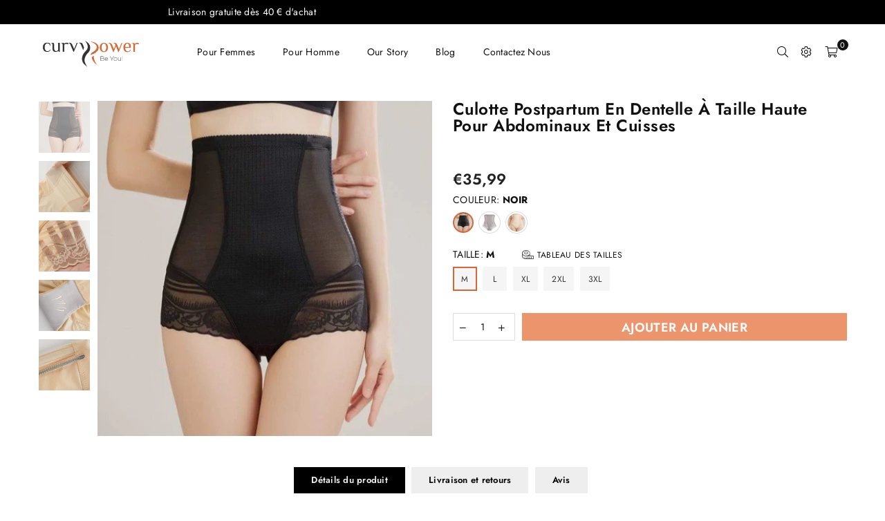

--- FILE ---
content_type: text/html; charset=utf-8
request_url: https://curvy-power.fr/products/culotte-postpartum-en-dentelle-a-taille-haute-pour-abdominaux-et-cuisses
body_size: 77255
content:
<!doctype html>
<html class="no-js" lang="fr" >
<head>



  <meta name="google-site-verification" content="p8qkDB0MlssAu7xK8Ad29RCDMaVI9hA5JJevXmZQ7Js" />

<script type='text/javascript'>
window.__lo_site_id = 326170;

	(function() {
		var wa = document.createElement('script'); wa.type = 'text/javascript'; wa.async = true;
		wa.src = 'https://d10lpsik1i8c69.cloudfront.net/w.js';
		var s = document.getElementsByTagName('script')[0]; s.parentNode.insertBefore(wa, s);
	  })();
	</script><meta charset="utf-8"><meta http-equiv="X-UA-Compatible" content="IE=edge,chrome=1"><meta name="viewport" content="width=device-width, initial-scale=1.0, maximum-scale=1.0, user-scalable=no"><meta name="theme-color" content="#ec956d"><meta name="format-detection" content="telephone=no"><link rel="canonical" href="https://curvy-power.fr/products/culotte-postpartum-en-dentelle-a-taille-haute-pour-abdominaux-et-cuisses"><link rel="preconnect" href="//fonts.shopifycdn.com/" crossorigin><link rel="preconnect" href="//cdn.shopify.com"><link rel="preconnect" href="//v.shopify.com"><link rel="preconnect" href="//ajax.googleapis.com"><link rel="dns-prefetch" href="//curvy-power.fr"><link rel="dns-prefetch" href="//curvypower-fr.myshopify.com"><link rel="dns-prefetch" href="//cdn.shopify.com"><link rel="dns-prefetch" href="//v.shopify.com"><link rel="dns-prefetch" href="//fonts.shopifycdn.com/" crossorigin><link rel="preload" as="style" href="//curvy-power.fr/cdn/shop/t/2/assets/theme.scss.css?v=137930648110738306651759333461"><link rel="shortcut icon" href="//curvy-power.fr/cdn/shop/files/144_32x32.png?v=1658305035" type="image/png"><title>Culotte Postpartum En Dentelle À Taille Haute Pour Abdominaux Et Cuiss&ndash; Curvypower |FR</title><meta name="description" content="Cette nouvelle culotte amincissante à taille haute pour abdominaux et cuisses est un must-have pour la collection de garde-robe de toutes les femmes et filles ! Conçue à taille haute pour un contrôle ferme du ventre et un amincissement tout en étant transparente sous votre tenue. Ce vêtement de compression est une solu"><!-- /snippets/social-meta-tags.liquid --> <meta name="keywords" content="Curvypower |FR, curvy-power.fr" /><meta name="author" content="AdornThemes"><meta property="og:site_name" content="Curvypower |FR"><meta property="og:url" content="https://curvy-power.fr/products/culotte-postpartum-en-dentelle-a-taille-haute-pour-abdominaux-et-cuisses"><meta property="og:title" content="Culotte Postpartum En Dentelle À Taille Haute Pour Abdominaux Et Cuisses"><meta property="og:type" content="product"><meta property="og:description" content="Cette nouvelle culotte amincissante à taille haute pour abdominaux et cuisses est un must-have pour la collection de garde-robe de toutes les femmes et filles ! Conçue à taille haute pour un contrôle ferme du ventre et un amincissement tout en étant transparente sous votre tenue. Ce vêtement de compression est une solu"><meta property="og:price:amount" content="35,99"><meta property="og:price:currency" content="EUR"><meta property="og:image" content="http://curvy-power.fr/cdn/shop/products/high-waist-abdominal-lace-thigh-shaper-panty-postpartum-body-shaping-curvypower-be-you-30929256841370_1200x1200.jpg?v=1648563910"><meta property="og:image" content="http://curvy-power.fr/cdn/shop/products/high-waist-abdominal-lace-thigh-shaper-panty-postpartum-body-shaping-curvypower-be-you-30929171677338_1200x1200.jpg?v=1648563910"><meta property="og:image" content="http://curvy-power.fr/cdn/shop/products/high-waist-abdominal-lace-thigh-shaper-panty-postpartum-body-shaping-curvypower-be-you-30929172136090_1200x1200.jpg?v=1648563910"><meta property="og:image:secure_url" content="https://curvy-power.fr/cdn/shop/products/high-waist-abdominal-lace-thigh-shaper-panty-postpartum-body-shaping-curvypower-be-you-30929256841370_1200x1200.jpg?v=1648563910"><meta property="og:image:secure_url" content="https://curvy-power.fr/cdn/shop/products/high-waist-abdominal-lace-thigh-shaper-panty-postpartum-body-shaping-curvypower-be-you-30929171677338_1200x1200.jpg?v=1648563910"><meta property="og:image:secure_url" content="https://curvy-power.fr/cdn/shop/products/high-waist-abdominal-lace-thigh-shaper-panty-postpartum-body-shaping-curvypower-be-you-30929172136090_1200x1200.jpg?v=1648563910"><meta name="twitter:card" content="summary_large_image"><meta name="twitter:title" content="Culotte Postpartum En Dentelle À Taille Haute Pour Abdominaux Et Cuisses"><meta name="twitter:description" content="Cette nouvelle culotte amincissante à taille haute pour abdominaux et cuisses est un must-have pour la collection de garde-robe de toutes les femmes et filles ! Conçue à taille haute pour un contrôle ferme du ventre et un amincissement tout en étant transparente sous votre tenue. Ce vêtement de compression est une solu">

  <!-- css --><style type="text/css">*,::after,::before{box-sizing:border-box}article,aside,details,figcaption,figure,footer,header,hgroup,main,menu,nav,section,summary{display:block}body,button,input,select,textarea{font-family:arial;-webkit-font-smoothing:antialiased;-webkit-text-size-adjust:100%}a{background-color:transparent}a,a:after,a:before{transition:all .3s ease-in-out}b,strong{font-weight:700;}em{font-style:italic}small{font-size:80%}sub,sup{font-size:75%;line-height:0;position:relative;vertical-align:baseline}sup{top:-.5em}sub{bottom:-.25em}img{max-width:100%;border:0}button,input,optgroup,select,textarea{color:inherit;font:inherit;margin:0;outline:0}button[disabled],input[disabled]{cursor:default}.mb0{margin-bottom:0!important}.mb10{margin-bottom:10px!important}.mb20{margin-bottom:20px!important}[type=button]::-moz-focus-inner,[type=reset]::-moz-focus-inner,[type=submit]::-moz-focus-inner,button::-moz-focus-inner{border-style:none;padding:0}[type=button]:-moz-focusring,[type=reset]:-moz-focusring,[type=submit]:-moz-focusring,button:-moz-focusring{outline:1px dotted ButtonText}input[type=email],input[type=number],input[type=password],input[type=search]{-webkit-appearance:none;-moz-appearance:none}input[type=checkbox],input[type=radio]{vertical-align:middle}table{width:100%;border-collapse:collapse;border-spacing:0}td,th{padding:0}textarea{overflow:auto;-webkit-appearance:none;-moz-appearance:none}.uppercase{text-transform:uppercase}.lowercase{text-transform:lowercase}.capitalize{text-transform:capitalize}[tabindex='-1']:focus{outline:0}a,img{outline:0!important;border:0}[role=button],a,button,input,label,select,textarea{touch-action:manipulation}.flex{display:flex}.flex-item{flex:1}.clearfix::after{content:'';display:table;clear:both}.clear{clear:both}.icon__fallback-text,.visually-hidden{position:absolute!important;overflow:hidden;clip:rect(0 0 0 0);height:1px;width:1px;margin:-1px;padding:0;border:0}.visibility-hidden{visibility:hidden}.js-focus-hidden:focus{outline:0}.no-js:not(html){display:none}.no-js .no-js:not(html){display:block}.no-js .js{display:none}.skip-link:focus{clip:auto;width:auto;height:auto;margin:0;color:#111;background-color:#fff;padding:10px;opacity:1;z-index:10000;transition:none}blockquote{background:#f8f8f8;font-weight:600;font-size:15px;font-style:normal;text-align:center;padding:0 30px;margin:0}.rte blockquote{padding:25px;margin-bottom:20px}blockquote p+cite{margin-top:7.5px}blockquote cite{display:block;font-size:13px;font-style:inherit}code,pre{font-family:Consolas,monospace;font-size:1em}pre{overflow:auto}.rte:last-child{margin-bottom:0}.rte .h1,.rte .h2,.rte .h3,.rte .h4,.rte .h5,.rte .h6,.rte h1,.rte h2,.rte h3,.rte h4,.rte h5,.rte h6{margin-top:15px;margin-bottom:7.5px}.rte .h1:first-child,.rte .h2:first-child,.rte .h3:first-child,.rte .h4:first-child,.rte .h5:first-child,.rte .h6:first-child,.rte h1:first-child,.rte h2:first-child,.rte h3:first-child,.rte h4:first-child,.rte h5:first-child,.rte h6:first-child{margin-top:0}.rte li{margin-bottom:4px;list-style:inherit}.rte li:last-child{margin-bottom:0}.rte-setting{margin-bottom:11.11111px}.rte-setting:last-child{margin-bottom:0}p:last-child{margin-bottom:0}li{list-style:none}.fine-print{font-size:1.07692em;font-style:italic;margin:20px 0}.txt--minor{font-size:80%}.txt--emphasis{font-style:italic}.icon{display:inline-block;width:20px;height:20px;vertical-align:middle;fill:currentColor}.no-svg .icon{display:none}svg.icon:not(.icon--full-color) circle,svg.icon:not(.icon--full-color) ellipse,svg.icon:not(.icon--full-color) g,svg.icon:not(.icon--full-color) line,svg.icon:not(.icon--full-color) path,svg.icon:not(.icon--full-color) polygon,svg.icon:not(.icon--full-color) polyline,svg.icon:not(.icon--full-color) rect,symbol.icon:not(.icon--full-color) circle,symbol.icon:not(.icon--full-color) ellipse,symbol.icon:not(.icon--full-color) g,symbol.icon:not(.icon--full-color) line,symbol.icon:not(.icon--full-color) path,symbol.icon:not(.icon--full-color) polygon,symbol.icon:not(.icon--full-color) polyline,symbol.icon:not(.icon--full-color) rect{fill:inherit;stroke:inherit}.no-svg .icon__fallback-text{position:static!important;overflow:inherit;clip:none;height:auto;width:auto;margin:0}ol,ul{margin:0;padding:0}ol{list-style:decimal}.list--inline{padding:0;margin:0}.list--inline li{display:inline-block;margin-bottom:0;vertical-align:middle}.rte img{height:auto}.rte table{table-layout:fixed}.rte ol,.rte ul{margin:20px 0 30px 30px}.rte ol.list--inline,.rte ul.list--inline{margin-left:0}.rte ul{list-style:disc outside}.rte ul ul{list-style:circle outside}.rte ul ul ul{list-style:square outside}.rte a:not(.btn){padding-bottom:1px}.text-center .rte ol,.text-center .rte ul,.text-center.rte ol,.text-center.rte ul{margin-left:0;list-style-position:inside}.rte__table-wrapper{max-width:100%;overflow:auto;-webkit-overflow-scrolling:touch}svg:not(:root){overflow:hidden}.video-wrapper{position:relative;overflow:hidden;max-width:100%;padding-bottom:56.25%;height:0;height:auto}.video-wrapper iframe{position:absolute;top:0;left:0;width:100%;height:100%}form{margin:0}legend{border:0;padding:0}button{cursor:pointer}input[type=submit]{cursor:pointer}input[type=text]{-webkit-appearance:none;-moz-appearance:none}[type=checkbox]+label,[type=radio]+label{display:inline-block;margin-bottom:0}label[for]{cursor:pointer}textarea{min-height:100px}input[type=checkbox],input[type=radio]{margin:0 5px 0 0}select::-ms-expand{display:none}.label--hidden{position:absolute;height:0;width:0;margin-bottom:0;overflow:hidden;clip:rect(1px,1px,1px,1px)}.ie9 .label--hidden{position:static;height:auto;width:auto;margin-bottom:2px;overflow:visible;clip:initial}.form-vertical input,.form-vertical select,.form-vertical textarea{display:block;width:100%}.form-vertical [type=checkbox],.form-vertical [type=radio]{display:inline-block;width:auto;margin-right:5px}.form-vertical .btn,.form-vertical [type=submit]{display:inline-block;width:auto}.grid--table{display:table;table-layout:fixed;width:100%}.grid--table>.grid__item{float:none;display:table-cell;vertical-align:middle}.is-transitioning{display:block!important;visibility:visible!important}.grid{list-style:none;margin:0 -15px;padding:0}.grid::after{content:'';display:table;clear:both}@media only screen and (max-width:1024px){.grid{margin:0 -7.5px}}@media only screen and (max-width:766px){.grid{margin:0 -5px}}.grid__item{float:left;padding-left:15px;padding-right:15px;width:100%}@media only screen and (max-width:1024px){.grid__item{padding-left:7.5px;padding-right:7.5px}}@media only screen and (max-width:766px){.grid__item{padding-left:5px;padding-right:5px}}.grid__item[class*="--push"]{position:relative}.grid--rev{direction:rtl;text-align:left}.grid--rev>.grid__item{direction:ltr;text-align:left;float:right}.one-whole{width:100%}.one-half{width:50%}.one-third{width:33.33333%}.two-thirds{width:66.66667%}.one-quarter{width:25%}.two-quarters{width:50%}.three-quarters{width:75%}.one-fifth{width:20%}.two-fifths{width:40%}.three-fifths{width:60%}.four-fifths{width:80%}.one-sixth{width:16.66667%}.two-sixths{width:33.33333%}.three-sixths{width:50%}.four-sixths{width:66.66667%}.five-sixths{width:83.33333%}.one-seventh{width:14.28571%}.one-eighth{width:12.5%}.two-eighths{width:25%}.three-eighths{width:37.5%}.four-eighths{width:50%}.five-eighths{width:62.5%}.six-eighths{width:75%}.seven-eighths{width:87.5%}.one-nineth{width:11.11111%}.one-tenth{width:10%}.two-tenths{width:20%}.three-tenths{width:30%}.four-tenths{width:40%}.five-tenths{width:50%}.six-tenths{width:60%}.seven-tenths{width:70%}.eight-tenths{width:80%}.nine-tenths{width:90%}.one-twelfth{width:8.33333%}.two-twelfths{width:16.66667%}.three-twelfths{width:25%}.four-twelfths{width:33.33333%}.five-twelfths{width:41.66667%}.six-twelfths{width:50%}.seven-twelfths{width:58.33333%}.eight-twelfths{width:66.66667%}.nine-twelfths{width:75%}.ten-twelfths{width:83.33333%}.eleven-twelfths{width:91.66667%}.show{display:block!important}.hide{display:none!important}.text-left{text-align:left!important}.text-right{text-align:right!important}.text-center{text-align:center!important}@media only screen and (min-width:767px){.medium-up--one-whole{width:100%}.medium-up--one-half{width:50%}.medium-up--one-third{width:33.33333%}.medium-up--two-thirds{width:66.66667%}.medium-up--one-quarter{width:25%}.medium-up--two-quarters{width:50%}.medium-up--three-quarters{width:75%}.medium-up--one-fifth{width:20%}.medium-up--two-fifths{width:40%}.medium-up--three-fifths{width:60%}.medium-up--four-fifths{width:80%}.medium-up--one-sixth{width:16.66667%}.medium-up--two-sixths{width:33.33333%}.medium-up--three-sixths{width:50%}.medium-up--four-sixths{width:66.66667%}.medium-up--five-sixths{width:83.33333%}.medium-up--one-seventh{width:14.28571%}.medium-up--one-eighth{width:12.5%}.medium-up--two-eighths{width:25%}.medium-up--three-eighths{width:37.5%}.medium-up--four-eighths{width:50%}.medium-up--five-eighths{width:62.5%}.medium-up--six-eighths{width:75%}.medium-up--seven-eighths{width:87.5%}.medium-up--one-nineth{width:11.11111%}.medium-up--one-tenth{width:10%}.medium-up--two-tenths{width:20%}.medium-up--three-tenths{width:30%}.medium-up--four-tenths{width:40%}.medium-up--five-tenths{width:50%}.medium-up--six-tenths{width:60%}.medium-up--seven-tenths{width:70%}.medium-up--eight-tenths{width:80%}.medium-up--nine-tenths{width:90%}.medium-up--one-twelfth{width:8.33333%}.medium-up--two-twelfths{width:16.66667%}.medium-up--three-twelfths{width:25%}.medium-up--four-twelfths{width:33.33333%}.medium-up--five-twelfths{width:41.66667%}.medium-up--six-twelfths{width:50%}.medium-up--seven-twelfths{width:58.33333%}.medium-up--eight-twelfths{width:66.66667%}.medium-up--nine-twelfths{width:75%}.medium-up--ten-twelfths{width:83.33333%}.medium-up--eleven-twelfths{width:91.66667%}.grid--uniform .medium-up--five-tenths:nth-child(2n+1),.grid--uniform .medium-up--four-eighths:nth-child(2n+1),.grid--uniform .medium-up--four-twelfths:nth-child(3n+1),.grid--uniform .medium-up--one-eighth:nth-child(8n+1),.grid--uniform .medium-up--one-fifth:nth-child(5n+1),.grid--uniform .medium-up--one-half:nth-child(2n+1),.grid--uniform .medium-up--one-quarter:nth-child(4n+1),.grid--uniform .medium-up--one-seventh:nth-child(7n+1),.grid--uniform .medium-up--one-sixth:nth-child(6n+1),.grid--uniform .medium-up--one-third:nth-child(3n+1),.grid--uniform .medium-up--one-twelfth:nth-child(12n+1),.grid--uniform .medium-up--six-twelfths:nth-child(2n+1),.grid--uniform .medium-up--three-sixths:nth-child(2n+1),.grid--uniform .medium-up--three-twelfths:nth-child(4n+1),.grid--uniform .medium-up--two-eighths:nth-child(4n+1),.grid--uniform .medium-up--two-sixths:nth-child(3n+1),.grid--uniform .medium-up--two-twelfths:nth-child(6n+1){clear:both}.medium-up--show{display:block!important}.medium-up--hide{display:none!important}.medium-up--text-left{text-align:left!important}.medium-up--text-right{text-align:right!important}.medium-up--text-center{text-align:center!important}}@media only screen and (min-width:1025px){.large-up--one-whole{width:100%}.large-up--one-half{width:50%}.large-up--one-third{width:33.33333%}.large-up--two-thirds{width:66.66667%}.large-up--one-quarter{width:25%}.large-up--two-quarters{width:50%}.large-up--three-quarters{width:75%}.large-up--one-fifth{width:20%}.large-up--two-fifths{width:40%}.large-up--three-fifths{width:60%}.large-up--four-fifths{width:80%}.large-up--one-sixth{width:16.66667%}.large-up--two-sixths{width:33.33333%}.large-up--three-sixths{width:50%}.large-up--four-sixths{width:66.66667%}.large-up--five-sixths{width:83.33333%}.large-up--one-seventh{width:14.28571%}.large-up--one-eighth{width:12.5%}.large-up--two-eighths{width:25%}.large-up--three-eighths{width:37.5%}.large-up--four-eighths{width:50%}.large-up--five-eighths{width:62.5%}.large-up--six-eighths{width:75%}.large-up--seven-eighths{width:87.5%}.large-up--one-nineth{width:11.11111%}.large-up--one-tenth{width:10%}.large-up--two-tenths{width:20%}.large-up--three-tenths{width:30%}.large-up--four-tenths{width:40%}.large-up--five-tenths{width:50%}.large-up--six-tenths{width:60%}.large-up--seven-tenths{width:70%}.large-up--eight-tenths{width:80%}.large-up--nine-tenths{width:90%}.large-up--one-twelfth{width:8.33333%}.large-up--two-twelfths{width:16.66667%}.large-up--three-twelfths{width:25%}.large-up--four-twelfths{width:33.33333%}.large-up--five-twelfths{width:41.66667%}.large-up--six-twelfths{width:50%}.large-up--seven-twelfths{width:58.33333%}.large-up--eight-twelfths{width:66.66667%}.large-up--nine-twelfths{width:75%}.large-up--ten-twelfths{width:83.33333%}.large-up--eleven-twelfths{width:91.66667%}.grid--uniform .large-up--five-tenths:nth-child(2n+1),.grid--uniform .large-up--four-eighths:nth-child(2n+1),.grid--uniform .large-up--four-twelfths:nth-child(3n+1),.grid--uniform .large-up--one-eighth:nth-child(8n+1),.grid--uniform .large-up--one-fifth:nth-child(5n+1),.grid--uniform .large-up--one-half:nth-child(2n+1),.grid--uniform .large-up--one-quarter:nth-child(4n+1),.grid--uniform .large-up--one-seventh:nth-child(7n+1),.grid--uniform .large-up--one-sixth:nth-child(6n+1),.grid--uniform .large-up--one-third:nth-child(3n+1),.grid--uniform .large-up--one-twelfth:nth-child(12n+1),.grid--uniform .large-up--six-twelfths:nth-child(2n+1),.grid--uniform .large-up--three-sixths:nth-child(2n+1),.grid--uniform .large-up--three-twelfths:nth-child(4n+1),.grid--uniform .large-up--two-eighths:nth-child(4n+1),.grid--uniform .large-up--two-sixths:nth-child(3n+1),.grid--uniform .large-up--two-twelfths:nth-child(6n+1){clear:both}.large-up--show{display:block!important}.large-up--hide{display:none!important}.large-up--text-left{text-align:left!important}.large-up--text-right{text-align:right!important}.large-up--text-center{text-align:center!important}}@media only screen and (min-width:1280px){.widescreen--one-whole{width:100%}.widescreen--one-half{width:50%}.widescreen--one-third{width:33.33333%}.widescreen--two-thirds{width:66.66667%}.widescreen--one-quarter{width:25%}.widescreen--two-quarters{width:50%}.widescreen--three-quarters{width:75%}.widescreen--one-fifth{width:20%}.widescreen--two-fifths{width:40%}.widescreen--three-fifths{width:60%}.widescreen--four-fifths{width:80%}.widescreen--one-sixth{width:16.66667%}.widescreen--two-sixths{width:33.33333%}.widescreen--three-sixths{width:50%}.widescreen--four-sixths{width:66.66667%}.widescreen--five-sixths{width:83.33333%}.widescreen--one-seventh{width:14.28571%}.widescreen--one-eighth{width:12.5%}.widescreen--two-eighths{width:25%}.widescreen--three-eighths{width:37.5%}.widescreen--four-eighths{width:50%}.widescreen--five-eighths{width:62.5%}.widescreen--six-eighths{width:75%}.widescreen--seven-eighths{width:87.5%}.widescreen--one-nineth{width:11.11111%}.widescreen--one-tenth{width:10%}.widescreen--two-tenths{width:20%}.widescreen--three-tenths{width:30%}.widescreen--four-tenths{width:40%}.widescreen--five-tenths{width:50%}.widescreen--six-tenths{width:60%}.widescreen--seven-tenths{width:70%}.widescreen--eight-tenths{width:80%}.widescreen--nine-tenths{width:90%}.widescreen--one-twelfth{width:8.33333%}.widescreen--two-twelfths{width:16.66667%}.widescreen--three-twelfths{width:25%}.widescreen--four-twelfths{width:33.33333%}.widescreen--five-twelfths{width:41.66667%}.widescreen--six-twelfths{width:50%}.widescreen--seven-twelfths{width:58.33333%}.widescreen--eight-twelfths{width:66.66667%}.widescreen--nine-twelfths{width:75%}.widescreen--ten-twelfths{width:83.33333%}.widescreen--eleven-twelfths{width:91.66667%}.grid--uniform .widescreen--five-tenths:nth-child(2n+1),.grid--uniform .widescreen--four-eighths:nth-child(2n+1),.grid--uniform .widescreen--four-twelfths:nth-child(3n+1),.grid--uniform .widescreen--one-eighth:nth-child(8n+1),.grid--uniform .widescreen--one-fifth:nth-child(5n+1),.grid--uniform .widescreen--one-half:nth-child(2n+1),.grid--uniform .widescreen--one-quarter:nth-child(4n+1),.grid--uniform .widescreen--one-seventh:nth-child(7n+1),.grid--uniform .widescreen--one-sixth:nth-child(6n+1),.grid--uniform .widescreen--one-third:nth-child(3n+1),.grid--uniform .widescreen--one-twelfth:nth-child(12n+1),.grid--uniform .widescreen--six-twelfths:nth-child(2n+1),.grid--uniform .widescreen--three-sixths:nth-child(2n+1),.grid--uniform .widescreen--three-twelfths:nth-child(4n+1),.grid--uniform .widescreen--two-eighths:nth-child(4n+1),.grid--uniform .widescreen--two-sixths:nth-child(3n+1),.grid--uniform .widescreen--two-twelfths:nth-child(6n+1){clear:both}.widescreen--show{display:block!important}.widescreen--hide{display:none!important}.widescreen--text-left{text-align:left!important}.widescreen--text-right{text-align:right!important}.widescreen--text-center{text-align:center!important}}@media only screen and (min-width:1025px) and (max-width:1279px){.large--one-whole{width:100%}.large--one-half{width:50%}.large--one-third{width:33.33333%}.large--two-thirds{width:66.66667%}.large--one-quarter{width:25%}.large--two-quarters{width:50%}.large--three-quarters{width:75%}.large--one-fifth{width:20%}.large--two-fifths{width:40%}.large--three-fifths{width:60%}.large--four-fifths{width:80%}.large--one-sixth{width:16.66667%}.large--two-sixths{width:33.33333%}.large--three-sixths{width:50%}.large--four-sixths{width:66.66667%}.large--five-sixths{width:83.33333%}.large--one-seventh{width:14.28571%}.large--one-eighth{width:12.5%}.large--two-eighths{width:25%}.large--three-eighths{width:37.5%}.large--four-eighths{width:50%}.large--five-eighths{width:62.5%}.large--six-eighths{width:75%}.large--seven-eighths{width:87.5%}.large--one-nineth{width:11.11111%}.large--one-tenth{width:10%}.large--two-tenths{width:20%}.large--three-tenths{width:30%}.large--four-tenths{width:40%}.large--five-tenths{width:50%}.large--six-tenths{width:60%}.large--seven-tenths{width:70%}.large--eight-tenths{width:80%}.large--nine-tenths{width:90%}.large--one-twelfth{width:8.33333%}.large--two-twelfths{width:16.66667%}.large--three-twelfths{width:25%}.large--four-twelfths{width:33.33333%}.large--five-twelfths{width:41.66667%}.large--six-twelfths{width:50%}.large--seven-twelfths{width:58.33333%}.large--eight-twelfths{width:66.66667%}.large--nine-twelfths{width:75%}.large--ten-twelfths{width:83.33333%}.large--eleven-twelfths{width:91.66667%}.grid--uniform .large--five-tenths:nth-child(2n+1),.grid--uniform .large--four-eighths:nth-child(2n+1),.grid--uniform .large--four-twelfths:nth-child(3n+1),.grid--uniform .large--one-eighth:nth-child(8n+1),.grid--uniform .large--one-fifth:nth-child(5n+1),.grid--uniform .large--one-half:nth-child(2n+1),.grid--uniform .large--one-quarter:nth-child(4n+1),.grid--uniform .large--one-seventh:nth-child(7n+1),.grid--uniform .large--one-sixth:nth-child(6n+1),.grid--uniform .large--one-third:nth-child(3n+1),.grid--uniform .large--one-twelfth:nth-child(12n+1),.grid--uniform .large--six-twelfths:nth-child(2n+1),.grid--uniform .large--three-sixths:nth-child(2n+1),.grid--uniform .large--three-twelfths:nth-child(4n+1),.grid--uniform .large--two-eighths:nth-child(4n+1),.grid--uniform .large--two-sixths:nth-child(3n+1),.grid--uniform .large--two-twelfths:nth-child(6n+1){clear:both}.large--show{display:block!important}.large--hide{display:none!important}.large--text-left{text-align:left!important}.large--text-right{text-align:right!important}.large--text-center{text-align:center!important}}@media only screen and (min-width:767px) and (max-width:1024px){.medium--one-whole{width:100%}.medium--one-half{width:50%}.medium--one-third{width:33.33333%}.medium--two-thirds{width:66.66667%}.medium--one-quarter{width:25%}.medium--two-quarters{width:50%}.medium--three-quarters{width:75%}.medium--one-fifth{width:20%}.medium--two-fifths{width:40%}.medium--three-fifths{width:60%}.medium--four-fifths{width:80%}.medium--one-sixth{width:16.66667%}.medium--two-sixths{width:33.33333%}.medium--three-sixths{width:50%}.medium--four-sixths{width:66.66667%}.medium--five-sixths{width:83.33333%}.medium--one-seventh{width:14.28571%}.medium--one-eighth{width:12.5%}.medium--two-eighths{width:25%}.medium--three-eighths{width:37.5%}.medium--four-eighths{width:50%}.medium--five-eighths{width:62.5%}.medium--six-eighths{width:75%}.medium--seven-eighths{width:87.5%}.medium--one-nineth{width:11.11111%}.medium--one-tenth{width:10%}.medium--two-tenths{width:20%}.medium--three-tenths{width:30%}.medium--four-tenths{width:40%}.medium--five-tenths{width:50%}.medium--six-tenths{width:60%}.medium--seven-tenths{width:70%}.medium--eight-tenths{width:80%}.medium--nine-tenths{width:90%}.medium--one-twelfth{width:8.33333%}.medium--two-twelfths{width:16.66667%}.medium--three-twelfths{width:25%}.medium--four-twelfths{width:33.33333%}.medium--five-twelfths{width:41.66667%}.medium--six-twelfths{width:50%}.medium--seven-twelfths{width:58.33333%}.medium--eight-twelfths{width:66.66667%}.medium--nine-twelfths{width:75%}.medium--ten-twelfths{width:83.33333%}.medium--eleven-twelfths{width:91.66667%}.grid--uniform .medium--five-tenths:nth-child(2n+1),.grid--uniform .medium--four-eighths:nth-child(2n+1),.grid--uniform .medium--four-twelfths:nth-child(3n+1),.grid--uniform .medium--one-eighth:nth-child(8n+1),.grid--uniform .medium--one-fifth:nth-child(5n+1),.grid--uniform .medium--one-half:nth-child(2n+1),.grid--uniform .medium--one-quarter:nth-child(4n+1),.grid--uniform .medium--one-seventh:nth-child(7n+1),.grid--uniform .medium--one-sixth:nth-child(6n+1),.grid--uniform .medium--one-third:nth-child(3n+1),.grid--uniform .medium--one-twelfth:nth-child(12n+1),.grid--uniform .medium--six-twelfths:nth-child(2n+1),.grid--uniform .medium--three-sixths:nth-child(2n+1),.grid--uniform .medium--three-twelfths:nth-child(4n+1),.grid--uniform .medium--two-eighths:nth-child(4n+1),.grid--uniform .medium--two-sixths:nth-child(3n+1),.grid--uniform .medium--two-twelfths:nth-child(6n+1){clear:both}.medium--show{display:block!important}.medium--hide{display:none!important}.medium--text-left{text-align:left!important}.medium--text-right{text-align:right!important}.medium--text-center{text-align:center!important}}@media only screen and (max-width:766px){.small--one-whole{width:100%}.small--one-half{width:50%}.small--one-third{width:33.33333%}.small--two-thirds{width:66.66667%}.small--one-quarter{width:25%}.small--two-quarters{width:50%}.small--three-quarters{width:75%}.small--one-fifth{width:20%}.small--two-fifths{width:40%}.small--three-fifths{width:60%}.small--four-fifths{width:80%}.small--one-sixth{width:16.66667%}.small--two-sixths{width:33.33333%}.small--three-sixths{width:50%}.small--four-sixths{width:66.66667%}.small--five-sixths{width:83.33333%}.small--one-seventh{width:14.28571%}.small--one-eighth{width:12.5%}.small--two-eighths{width:25%}.small--three-eighths{width:37.5%}.small--four-eighths{width:50%}.small--five-eighths{width:62.5%}.small--six-eighths{width:75%}.small--seven-eighths{width:87.5%}.small--one-nineth{width:11.11111%}.small--one-tenth{width:10%}.small--two-tenths{width:20%}.small--three-tenths{width:30%}.small--four-tenths{width:40%}.small--five-tenths{width:50%}.small--six-tenths{width:60%}.small--seven-tenths{width:70%}.small--eight-tenths{width:80%}.small--nine-tenths{width:90%}.small--one-twelfth{width:8.33333%}.small--two-twelfths{width:16.66667%}.small--three-twelfths{width:25%}.small--four-twelfths{width:33.33333%}.small--five-twelfths{width:41.66667%}.small--six-twelfths{width:50%}.small--seven-twelfths{width:58.33333%}.small--eight-twelfths{width:66.66667%}.small--nine-twelfths{width:75%}.small--ten-twelfths{width:83.33333%}.small--eleven-twelfths{width:91.66667%}.grid--uniform .small--five-tenths:nth-child(2n+1),.grid--uniform .small--four-eighths:nth-child(2n+1),.grid--uniform .small--four-twelfths:nth-child(3n+1),.grid--uniform .small--one-eighth:nth-child(8n+1),.grid--uniform .small--one-half:nth-child(2n+1),.grid--uniform .small--one-quarter:nth-child(4n+1),.grid--uniform .small--one-seventh:nth-child(7n+1),.grid--uniform .small--one-sixth:nth-child(6n+1),.grid--uniform .small--one-third:nth-child(3n+1),.grid--uniform .small--one-twelfth:nth-child(12n+1),.grid--uniform .small--six-twelfths:nth-child(2n+1),.grid--uniform .small--three-sixths:nth-child(2n+1),.grid--uniform .small--three-twelfths:nth-child(4n+1),.grid--uniform .small--two-eighths:nth-child(4n+1),.grid--uniform .small--two-sixths:nth-child(3n+1),.grid--uniform .small--two-twelfths:nth-child(6n+1),.grid--uniform.small--one-fifth:nth-child(5n+1){clear:both}.small--show{display:block!important}.small--hide{display:none!important}.small--text-left{text-align:left!important}.small--text-right{text-align:right!important}.small--text-center{text-align:center!important}}@media only screen and (min-width:767px){.medium-up--push-one-half{left:50%}.medium-up--push-one-third{left:33.33333%}.medium-up--push-two-thirds{left:66.66667%}.medium-up--push-one-quarter{left:25%}.medium-up--push-two-quarters{left:50%}.medium-up--push-three-quarters{left:75%}.medium-up--push-one-fifth{left:20%}.medium-up--push-two-fifths{left:40%}.medium-up--push-three-fifths{left:60%}.medium-up--push-four-fifths{left:80%}.medium-up--push-one-sixth{left:16.66667%}.medium-up--push-two-sixths{left:33.33333%}.medium-up--push-three-sixths{left:50%}.medium-up--push-four-sixths{left:66.66667%}.medium-up--push-five-sixths{left:83.33333%}.medium-up--push-one-eighth{left:12.5%}.medium-up--push-two-eighths{left:25%}.medium-up--push-three-eighths{left:37.5%}.medium-up--push-four-eighths{left:50%}.medium-up--push-five-eighths{left:62.5%}.medium-up--push-six-eighths{left:75%}.medium-up--push-seven-eighths{left:87.5%}.medium-up--push-one-tenth{left:10%}.medium-up--push-two-tenths{left:20%}.medium-up--push-three-tenths{left:30%}.medium-up--push-four-tenths{left:40%}.medium-up--push-five-tenths{left:50%}.medium-up--push-six-tenths{left:60%}.medium-up--push-seven-tenths{left:70%}.medium-up--push-eight-tenths{left:80%}.medium-up--push-nine-tenths{left:90%}.medium-up--push-one-twelfth{left:8.33333%}.medium-up--push-two-twelfths{left:16.66667%}.medium-up--push-three-twelfths{left:25%}.medium-up--push-four-twelfths{left:33.33333%}.medium-up--push-five-twelfths{left:41.66667%}.medium-up--push-six-twelfths{left:50%}.medium-up--push-seven-twelfths{left:58.33333%}.medium-up--push-eight-twelfths{left:66.66667%}.medium-up--push-nine-twelfths{left:75%}.medium-up--push-ten-twelfths{left:83.33333%}.medium-up--push-eleven-twelfths{left:91.66667%}}.wd-30{width:30%}.wd-40{width:40%}.wd-50{width:50%}.wd-60{width:60%}.wd-70{width:70%}.wd-80{width:80%}.wd-90{width:90%}.grid-mr-0{margin:0}.grid-mr-1{margin:0 -.5px}.grid-mr-2{margin:0 -1px}.grid-mr-3{margin:0 -1.5px}.grid-mr-4{margin:0 -2px}.grid-mr-5{margin:0 -2.5px}.grid-mr-6{margin:0 -3px}.grid-mr-7{margin:0 -3.5px}.grid-mr-8{margin:0 -4px}.grid-mr-9{margin:0 -4.5px}.grid-mr-10{margin:0 -5px}.grid-mr-11{margin:0 -5.5px}.grid-mr-12{margin:0 -6px}.grid-mr-13{margin:0 -6.5px}.grid-mr-14{margin:0 -7px}.grid-mr-15{margin:0 -7.5px}.grid-mr-16{margin:0 -8px}.grid-mr-17{margin:0 -8.5px}.grid-mr-18{margin:0 -9px}.grid-mr-19{margin:0 -9.5px}.grid-mr-20{margin:0 -10px}.grid-mr-21{margin:0 -10.5px}.grid-mr-22{margin:0 -11px}.grid-mr-23{margin:0 -11.5px}.grid-mr-24{margin:0 -12px}.grid-mr-25{margin:0 -12.5px}.grid-mr-26{margin:0 -13px}.grid-mr-27{margin:0 -13.5px}.grid-mr-28{margin:0 -14px}.grid-mr-29{margin:0 -14.5px}.grid-mr-30{margin:0 -15px}.pd-1 .collection-grid-item{margin:0 .5px 1px}.pd-2 .collection-grid-item{margin:0 1px 2px}.pd-3 .collection-grid-item{margin:0 1.5px 3px}.pd-4 .collection-grid-item{margin:0 2px 4px}.pd-5 .collection-grid-item{margin:0 2.5px 5px}.pd-6 .collection-grid-item{margin:0 3px 6px}.pd-7 .collection-grid-item{margin:0 3.5px 7px}.pd-8 .collection-grid-item{margin:0 4px 8px}.pd-9 .collection-grid-item{margin:0 4.5px 9px}.pd-10 .collection-grid-item{margin:0 5px 10px}.pd-11 .collection-grid-item{margin:0 5.5px 11px}.pd-12 .collection-grid-item{margin:0 6px 12px}.pd-13 .collection-grid-item{margin:0 6.5px 13px}.pd-14 .collection-grid-item{margin:0 7px 14px}.pd-15 .collection-grid-item{margin:0 7.5px 15px}.pd-16 .collection-grid-item{margin:0 8px 16px}.pd-17 .collection-grid-item{margin:0 8.5px 17px}.pd-18 .collection-grid-item{margin:0 9px 18px}.pd-19 .collection-grid-item{margin:0 9.5px 19px}.pd-20 .collection-grid-item{margin:0 10px 20px}.pd-21 .collection-grid-item{margin:0 10.5px 21px}.pd-22 .collection-grid-item{margin:0 11px 22px}.pd-23 .collection-grid-item{margin:0 11.5px 23px}.pd-24 .collection-grid-item{margin:0 12px 24px}.pd-25 .collection-grid-item{margin:0 12.5px 25px}.pd-26 .collection-grid-item{margin:0 13px 26px}.pd-27 .collection-grid-item{margin:0 13.5px 27px}.pd-28 .collection-grid-item{margin:0 14px 28px}.pd-29 .collection-grid-item{margin:0 14.5px 29px}.pd-30 .collection-grid-item{margin:0 15px 30px}@media only screen and (max-width:766px){.pd-mb-1 .collection-grid-item{margin:0 .5px 1px}.pd-mb-2 .collection-grid-item{margin:0 1px 2px}.pd-mb-3 .collection-grid-item{margin:0 1.5px 3px}.pd-mb-4 .collection-grid-item{margin:0 2px 4px}.pd-mb-5 .collection-grid-item{margin:0 2.5px 5px}.pd-mb-6 .collection-grid-item{margin:0 3px 6px}.pd-mb-7 .collection-grid-item{margin:0 3.5px 7px}.pd-mb-8 .collection-grid-item{margin:0 4px 8px}.pd-mb-9 .collection-grid-item{margin:0 4.5px 9px}.pd-mb-10 .collection-grid-item{margin:0 5px 10px}.pd-mb-11 .collection-grid-item{margin:0 5.5px 11px}.pd-mb-12 .collection-grid-item{margin:0 6px 12px}.pd-mb-13 .collection-grid-item{margin:0 6.5px 13px}.pd-mb-14 .collection-grid-item{margin:0 7px 14px}.pd-mb-15 .collection-grid-item{margin:0 7.5px 15px}.pd-mb-16 .collection-grid-item{margin:0 8px 16px}.pd-mb-17 .collection-grid-item{margin:0 8.5px 17px}.pd-mb-18 .collection-grid-item{margin:0 9px 18px}.pd-mb-19 .collection-grid-item{margin:0 9.5px 19px}.pd-mb-20 .collection-grid-item{margin:0 10px 20px}.pd-mb-21 .collection-grid-item{margin:0 10.5px 21px}.pd-mb-22 .collection-grid-item{margin:0 11px 22px}.pd-mb-23 .collection-grid-item{margin:0 11.5px 23px}.pd-mb-24 .collection-grid-item{margin:0 12px 24px}.pd-mb-25 .collection-grid-item{margin:0 12.5px 25px}.pd-mb-26 .collection-grid-item{margin:0 13px 26px}.pd-mb-27 .collection-grid-item{margin:0 13.5px 27px}.pd-mb-28 .collection-grid-item{margin:0 14px 28px}.pd-mb-29 .collection-grid-item{margin:0 14.5px 29px}.pd-mb-30 .collection-grid-item{margin:0 15px 30px}}.col-1{width:100%}.col-2{width:50%}.col-3{width:33.33%}.col-4{width:25%}.col-5{width:20%}</style><link href="//curvy-power.fr/cdn/shop/t/2/assets/theme.scss.css?v=137930648110738306651759333461" rel="stylesheet" type="text/css" media="all" />
<script src="//curvy-power.fr/cdn/shop/t/2/assets/jquery.min.js?v=70731302721735108861648556308"></script><script>var theme = {strings:{addToCart:"Ajouter au panier",soldOut:"Épuisé",unavailable:"Non disponible",showMore:"Voir plus",showLess:"Afficher moins"},mlcurrency:false,moneyFormat:"€{{amount_with_comma_separator}}",currencyFormat:"money_format",shopCurrency:"EUR",autoCurrencies:false,money_currency_format:"€{{amount_with_comma_separator}} EUR",money_format:"€{{amount_with_comma_separator}}",ajax_cart:false,fixedHeader:true,animation:true,animationMobile:true,searchresult:"",wlAvailable:"",rtl:false,days:"",hours:"",minuts:"",seconds:"",sun:"",mon:"",tue:"",wed:"",thu:"",fri:"",sat:"",jan:"",feb:"",mar:"",apr:"",may:"",jun:"",jul:"",aug:"",sep:"",oct:"",nov:"",dec:"",};document.documentElement.className = document.documentElement.className.replace('no-js', 'js');var Metatheme = null,thm = 'Avone', shpeml = 'support@curvy-power.fr', dmn = window.location.hostname;</script><script src="//curvy-power.fr/cdn/shop/t/2/assets/vendor.min.js?v=168136573688303971521648556323" defer="defer"></script><script src="//curvy-power.fr/cdn/shopifycloud/storefront/assets/themes_support/option_selection-b017cd28.js"></script>
  
<script>window.performance && window.performance.mark && window.performance.mark('shopify.content_for_header.start');</script><meta id="shopify-digital-wallet" name="shopify-digital-wallet" content="/63572148452/digital_wallets/dialog">
<meta name="shopify-checkout-api-token" content="0b60f53b0d30b071956990959d18b2f1">
<meta id="in-context-paypal-metadata" data-shop-id="63572148452" data-venmo-supported="false" data-environment="production" data-locale="fr_FR" data-paypal-v4="true" data-currency="EUR">
<link rel="alternate" type="application/json+oembed" href="https://curvy-power.fr/products/culotte-postpartum-en-dentelle-a-taille-haute-pour-abdominaux-et-cuisses.oembed">
<script async="async" src="/checkouts/internal/preloads.js?locale=fr-FR"></script>
<script id="shopify-features" type="application/json">{"accessToken":"0b60f53b0d30b071956990959d18b2f1","betas":["rich-media-storefront-analytics"],"domain":"curvy-power.fr","predictiveSearch":true,"shopId":63572148452,"locale":"fr"}</script>
<script>var Shopify = Shopify || {};
Shopify.shop = "curvypower-fr.myshopify.com";
Shopify.locale = "fr";
Shopify.currency = {"active":"EUR","rate":"1.0"};
Shopify.country = "FR";
Shopify.theme = {"name":"Cp-av2-fr","id":131684696292,"schema_name":null,"schema_version":null,"theme_store_id":null,"role":"main"};
Shopify.theme.handle = "null";
Shopify.theme.style = {"id":null,"handle":null};
Shopify.cdnHost = "curvy-power.fr/cdn";
Shopify.routes = Shopify.routes || {};
Shopify.routes.root = "/";</script>
<script type="module">!function(o){(o.Shopify=o.Shopify||{}).modules=!0}(window);</script>
<script>!function(o){function n(){var o=[];function n(){o.push(Array.prototype.slice.apply(arguments))}return n.q=o,n}var t=o.Shopify=o.Shopify||{};t.loadFeatures=n(),t.autoloadFeatures=n()}(window);</script>
<script id="shop-js-analytics" type="application/json">{"pageType":"product"}</script>
<script defer="defer" async type="module" src="//curvy-power.fr/cdn/shopifycloud/shop-js/modules/v2/client.init-shop-cart-sync_CfnabTz1.fr.esm.js"></script>
<script defer="defer" async type="module" src="//curvy-power.fr/cdn/shopifycloud/shop-js/modules/v2/chunk.common_1HJ87NEU.esm.js"></script>
<script defer="defer" async type="module" src="//curvy-power.fr/cdn/shopifycloud/shop-js/modules/v2/chunk.modal_BHK_cQfO.esm.js"></script>
<script type="module">
  await import("//curvy-power.fr/cdn/shopifycloud/shop-js/modules/v2/client.init-shop-cart-sync_CfnabTz1.fr.esm.js");
await import("//curvy-power.fr/cdn/shopifycloud/shop-js/modules/v2/chunk.common_1HJ87NEU.esm.js");
await import("//curvy-power.fr/cdn/shopifycloud/shop-js/modules/v2/chunk.modal_BHK_cQfO.esm.js");

  window.Shopify.SignInWithShop?.initShopCartSync?.({"fedCMEnabled":true,"windoidEnabled":true});

</script>
<script>(function() {
  var isLoaded = false;
  function asyncLoad() {
    if (isLoaded) return;
    isLoaded = true;
    var urls = ["https:\/\/cdn1.stamped.io\/files\/widget.min.js?shop=curvypower-fr.myshopify.com","https:\/\/tms.trackingmore.net\/static\/js\/checkout.js?shop=curvypower-fr.myshopify.com","https:\/\/d18eg7dreypte5.cloudfront.net\/browse-abandonment\/v2\/browse_abandonment.js?shop=curvypower-fr.myshopify.com"];
    for (var i = 0; i < urls.length; i++) {
      var s = document.createElement('script');
      s.type = 'text/javascript';
      s.async = true;
      s.src = urls[i];
      var x = document.getElementsByTagName('script')[0];
      x.parentNode.insertBefore(s, x);
    }
  };
  if(window.attachEvent) {
    window.attachEvent('onload', asyncLoad);
  } else {
    window.addEventListener('load', asyncLoad, false);
  }
})();</script>
<script id="__st">var __st={"a":63572148452,"offset":3600,"reqid":"8e2afdcc-d2e0-4d00-a4c5-6c71b967a13b-1769563017","pageurl":"curvy-power.fr\/products\/culotte-postpartum-en-dentelle-a-taille-haute-pour-abdominaux-et-cuisses","u":"7731d63df667","p":"product","rtyp":"product","rid":7606061826276};</script>
<script>window.ShopifyPaypalV4VisibilityTracking = true;</script>
<script id="captcha-bootstrap">!function(){'use strict';const t='contact',e='account',n='new_comment',o=[[t,t],['blogs',n],['comments',n],[t,'customer']],c=[[e,'customer_login'],[e,'guest_login'],[e,'recover_customer_password'],[e,'create_customer']],r=t=>t.map((([t,e])=>`form[action*='/${t}']:not([data-nocaptcha='true']) input[name='form_type'][value='${e}']`)).join(','),a=t=>()=>t?[...document.querySelectorAll(t)].map((t=>t.form)):[];function s(){const t=[...o],e=r(t);return a(e)}const i='password',u='form_key',d=['recaptcha-v3-token','g-recaptcha-response','h-captcha-response',i],f=()=>{try{return window.sessionStorage}catch{return}},m='__shopify_v',_=t=>t.elements[u];function p(t,e,n=!1){try{const o=window.sessionStorage,c=JSON.parse(o.getItem(e)),{data:r}=function(t){const{data:e,action:n}=t;return t[m]||n?{data:e,action:n}:{data:t,action:n}}(c);for(const[e,n]of Object.entries(r))t.elements[e]&&(t.elements[e].value=n);n&&o.removeItem(e)}catch(o){console.error('form repopulation failed',{error:o})}}const l='form_type',E='cptcha';function T(t){t.dataset[E]=!0}const w=window,h=w.document,L='Shopify',v='ce_forms',y='captcha';let A=!1;((t,e)=>{const n=(g='f06e6c50-85a8-45c8-87d0-21a2b65856fe',I='https://cdn.shopify.com/shopifycloud/storefront-forms-hcaptcha/ce_storefront_forms_captcha_hcaptcha.v1.5.2.iife.js',D={infoText:'Protégé par hCaptcha',privacyText:'Confidentialité',termsText:'Conditions'},(t,e,n)=>{const o=w[L][v],c=o.bindForm;if(c)return c(t,g,e,D).then(n);var r;o.q.push([[t,g,e,D],n]),r=I,A||(h.body.append(Object.assign(h.createElement('script'),{id:'captcha-provider',async:!0,src:r})),A=!0)});var g,I,D;w[L]=w[L]||{},w[L][v]=w[L][v]||{},w[L][v].q=[],w[L][y]=w[L][y]||{},w[L][y].protect=function(t,e){n(t,void 0,e),T(t)},Object.freeze(w[L][y]),function(t,e,n,w,h,L){const[v,y,A,g]=function(t,e,n){const i=e?o:[],u=t?c:[],d=[...i,...u],f=r(d),m=r(i),_=r(d.filter((([t,e])=>n.includes(e))));return[a(f),a(m),a(_),s()]}(w,h,L),I=t=>{const e=t.target;return e instanceof HTMLFormElement?e:e&&e.form},D=t=>v().includes(t);t.addEventListener('submit',(t=>{const e=I(t);if(!e)return;const n=D(e)&&!e.dataset.hcaptchaBound&&!e.dataset.recaptchaBound,o=_(e),c=g().includes(e)&&(!o||!o.value);(n||c)&&t.preventDefault(),c&&!n&&(function(t){try{if(!f())return;!function(t){const e=f();if(!e)return;const n=_(t);if(!n)return;const o=n.value;o&&e.removeItem(o)}(t);const e=Array.from(Array(32),(()=>Math.random().toString(36)[2])).join('');!function(t,e){_(t)||t.append(Object.assign(document.createElement('input'),{type:'hidden',name:u})),t.elements[u].value=e}(t,e),function(t,e){const n=f();if(!n)return;const o=[...t.querySelectorAll(`input[type='${i}']`)].map((({name:t})=>t)),c=[...d,...o],r={};for(const[a,s]of new FormData(t).entries())c.includes(a)||(r[a]=s);n.setItem(e,JSON.stringify({[m]:1,action:t.action,data:r}))}(t,e)}catch(e){console.error('failed to persist form',e)}}(e),e.submit())}));const S=(t,e)=>{t&&!t.dataset[E]&&(n(t,e.some((e=>e===t))),T(t))};for(const o of['focusin','change'])t.addEventListener(o,(t=>{const e=I(t);D(e)&&S(e,y())}));const B=e.get('form_key'),M=e.get(l),P=B&&M;t.addEventListener('DOMContentLoaded',(()=>{const t=y();if(P)for(const e of t)e.elements[l].value===M&&p(e,B);[...new Set([...A(),...v().filter((t=>'true'===t.dataset.shopifyCaptcha))])].forEach((e=>S(e,t)))}))}(h,new URLSearchParams(w.location.search),n,t,e,['guest_login'])})(!0,!0)}();</script>
<script integrity="sha256-4kQ18oKyAcykRKYeNunJcIwy7WH5gtpwJnB7kiuLZ1E=" data-source-attribution="shopify.loadfeatures" defer="defer" src="//curvy-power.fr/cdn/shopifycloud/storefront/assets/storefront/load_feature-a0a9edcb.js" crossorigin="anonymous"></script>
<script data-source-attribution="shopify.dynamic_checkout.dynamic.init">var Shopify=Shopify||{};Shopify.PaymentButton=Shopify.PaymentButton||{isStorefrontPortableWallets:!0,init:function(){window.Shopify.PaymentButton.init=function(){};var t=document.createElement("script");t.src="https://curvy-power.fr/cdn/shopifycloud/portable-wallets/latest/portable-wallets.fr.js",t.type="module",document.head.appendChild(t)}};
</script>
<script data-source-attribution="shopify.dynamic_checkout.buyer_consent">
  function portableWalletsHideBuyerConsent(e){var t=document.getElementById("shopify-buyer-consent"),n=document.getElementById("shopify-subscription-policy-button");t&&n&&(t.classList.add("hidden"),t.setAttribute("aria-hidden","true"),n.removeEventListener("click",e))}function portableWalletsShowBuyerConsent(e){var t=document.getElementById("shopify-buyer-consent"),n=document.getElementById("shopify-subscription-policy-button");t&&n&&(t.classList.remove("hidden"),t.removeAttribute("aria-hidden"),n.addEventListener("click",e))}window.Shopify?.PaymentButton&&(window.Shopify.PaymentButton.hideBuyerConsent=portableWalletsHideBuyerConsent,window.Shopify.PaymentButton.showBuyerConsent=portableWalletsShowBuyerConsent);
</script>
<script data-source-attribution="shopify.dynamic_checkout.cart.bootstrap">document.addEventListener("DOMContentLoaded",(function(){function t(){return document.querySelector("shopify-accelerated-checkout-cart, shopify-accelerated-checkout")}if(t())Shopify.PaymentButton.init();else{new MutationObserver((function(e,n){t()&&(Shopify.PaymentButton.init(),n.disconnect())})).observe(document.body,{childList:!0,subtree:!0})}}));
</script>
<link id="shopify-accelerated-checkout-styles" rel="stylesheet" media="screen" href="https://curvy-power.fr/cdn/shopifycloud/portable-wallets/latest/accelerated-checkout-backwards-compat.css" crossorigin="anonymous">
<style id="shopify-accelerated-checkout-cart">
        #shopify-buyer-consent {
  margin-top: 1em;
  display: inline-block;
  width: 100%;
}

#shopify-buyer-consent.hidden {
  display: none;
}

#shopify-subscription-policy-button {
  background: none;
  border: none;
  padding: 0;
  text-decoration: underline;
  font-size: inherit;
  cursor: pointer;
}

#shopify-subscription-policy-button::before {
  box-shadow: none;
}

      </style>

<script>window.performance && window.performance.mark && window.performance.mark('shopify.content_for_header.end');</script>
  
  

  <meta name="msvalidate.01" content="AF5031D01753E023DA70BF2745018A0E" />
 
<script>
window.mlvedaShopCurrency = "EUR";
window.shopCurrency = "EUR";
window.supported_currencies = "GBP AUD";
</script>
<script>
    
    
    
    
    var gsf_conversion_data = {page_type : 'product', event : 'view_item', data : {product_data : [{variant_id : 42689444020452, product_id : 7606061826276, name : "Culotte Postpartum En Dentelle À Taille Haute Pour Abdominaux Et Cuisses", price : "35.99", currency : "EUR", sku : "High-Waist-Abdominal-Lace-Thigh-Shaper-Black-M-1", brand : "Curvypower | FR", variant : "Noir / M", category : "Shapewear"}], total_price : "35.99", shop_currency : "EUR"}};
    
</script>
<!-- BEGIN app block: shopify://apps/simprosys-google-shopping-feed/blocks/core_settings_block/1f0b859e-9fa6-4007-97e8-4513aff5ff3b --><!-- BEGIN: GSF App Core Tags & Scripts by Simprosys Google Shopping Feed -->









<!-- END: GSF App Core Tags & Scripts by Simprosys Google Shopping Feed -->
<!-- END app block --><!-- BEGIN app block: shopify://apps/klaviyo-email-marketing-sms/blocks/klaviyo-onsite-embed/2632fe16-c075-4321-a88b-50b567f42507 -->












  <script async src="https://static.klaviyo.com/onsite/js/RJmabu/klaviyo.js?company_id=RJmabu"></script>
  <script>!function(){if(!window.klaviyo){window._klOnsite=window._klOnsite||[];try{window.klaviyo=new Proxy({},{get:function(n,i){return"push"===i?function(){var n;(n=window._klOnsite).push.apply(n,arguments)}:function(){for(var n=arguments.length,o=new Array(n),w=0;w<n;w++)o[w]=arguments[w];var t="function"==typeof o[o.length-1]?o.pop():void 0,e=new Promise((function(n){window._klOnsite.push([i].concat(o,[function(i){t&&t(i),n(i)}]))}));return e}}})}catch(n){window.klaviyo=window.klaviyo||[],window.klaviyo.push=function(){var n;(n=window._klOnsite).push.apply(n,arguments)}}}}();</script>

  
    <script id="viewed_product">
      if (item == null) {
        var _learnq = _learnq || [];

        var MetafieldReviews = null
        var MetafieldYotpoRating = null
        var MetafieldYotpoCount = null
        var MetafieldLooxRating = null
        var MetafieldLooxCount = null
        var okendoProduct = null
        var okendoProductReviewCount = null
        var okendoProductReviewAverageValue = null
        try {
          // The following fields are used for Customer Hub recently viewed in order to add reviews.
          // This information is not part of __kla_viewed. Instead, it is part of __kla_viewed_reviewed_items
          MetafieldReviews = {};
          MetafieldYotpoRating = null
          MetafieldYotpoCount = null
          MetafieldLooxRating = null
          MetafieldLooxCount = null

          okendoProduct = null
          // If the okendo metafield is not legacy, it will error, which then requires the new json formatted data
          if (okendoProduct && 'error' in okendoProduct) {
            okendoProduct = null
          }
          okendoProductReviewCount = okendoProduct ? okendoProduct.reviewCount : null
          okendoProductReviewAverageValue = okendoProduct ? okendoProduct.reviewAverageValue : null
        } catch (error) {
          console.error('Error in Klaviyo onsite reviews tracking:', error);
        }

        var item = {
          Name: "Culotte Postpartum En Dentelle À Taille Haute Pour Abdominaux Et Cuisses",
          ProductID: 7606061826276,
          Categories: ["Lingerie"],
          ImageURL: "https://curvy-power.fr/cdn/shop/products/high-waist-abdominal-lace-thigh-shaper-panty-postpartum-body-shaping-curvypower-be-you-30929256841370_grande.jpg?v=1648563910",
          URL: "https://curvy-power.fr/products/culotte-postpartum-en-dentelle-a-taille-haute-pour-abdominaux-et-cuisses",
          Brand: "Curvypower | FR",
          Price: "€35,99",
          Value: "35,99",
          CompareAtPrice: "€0,00"
        };
        _learnq.push(['track', 'Viewed Product', item]);
        _learnq.push(['trackViewedItem', {
          Title: item.Name,
          ItemId: item.ProductID,
          Categories: item.Categories,
          ImageUrl: item.ImageURL,
          Url: item.URL,
          Metadata: {
            Brand: item.Brand,
            Price: item.Price,
            Value: item.Value,
            CompareAtPrice: item.CompareAtPrice
          },
          metafields:{
            reviews: MetafieldReviews,
            yotpo:{
              rating: MetafieldYotpoRating,
              count: MetafieldYotpoCount,
            },
            loox:{
              rating: MetafieldLooxRating,
              count: MetafieldLooxCount,
            },
            okendo: {
              rating: okendoProductReviewAverageValue,
              count: okendoProductReviewCount,
            }
          }
        }]);
      }
    </script>
  




  <script>
    window.klaviyoReviewsProductDesignMode = false
  </script>







<!-- END app block --><script src="https://cdn.shopify.com/extensions/341b63e8-75de-4462-a13a-6917fade4544/trueprofit-profit-analytics-19/assets/embedded.js" type="text/javascript" defer="defer"></script>
<link href="https://monorail-edge.shopifysvc.com" rel="dns-prefetch">
<script>(function(){if ("sendBeacon" in navigator && "performance" in window) {try {var session_token_from_headers = performance.getEntriesByType('navigation')[0].serverTiming.find(x => x.name == '_s').description;} catch {var session_token_from_headers = undefined;}var session_cookie_matches = document.cookie.match(/_shopify_s=([^;]*)/);var session_token_from_cookie = session_cookie_matches && session_cookie_matches.length === 2 ? session_cookie_matches[1] : "";var session_token = session_token_from_headers || session_token_from_cookie || "";function handle_abandonment_event(e) {var entries = performance.getEntries().filter(function(entry) {return /monorail-edge.shopifysvc.com/.test(entry.name);});if (!window.abandonment_tracked && entries.length === 0) {window.abandonment_tracked = true;var currentMs = Date.now();var navigation_start = performance.timing.navigationStart;var payload = {shop_id: 63572148452,url: window.location.href,navigation_start,duration: currentMs - navigation_start,session_token,page_type: "product"};window.navigator.sendBeacon("https://monorail-edge.shopifysvc.com/v1/produce", JSON.stringify({schema_id: "online_store_buyer_site_abandonment/1.1",payload: payload,metadata: {event_created_at_ms: currentMs,event_sent_at_ms: currentMs}}));}}window.addEventListener('pagehide', handle_abandonment_event);}}());</script>
<script id="web-pixels-manager-setup">(function e(e,d,r,n,o){if(void 0===o&&(o={}),!Boolean(null===(a=null===(i=window.Shopify)||void 0===i?void 0:i.analytics)||void 0===a?void 0:a.replayQueue)){var i,a;window.Shopify=window.Shopify||{};var t=window.Shopify;t.analytics=t.analytics||{};var s=t.analytics;s.replayQueue=[],s.publish=function(e,d,r){return s.replayQueue.push([e,d,r]),!0};try{self.performance.mark("wpm:start")}catch(e){}var l=function(){var e={modern:/Edge?\/(1{2}[4-9]|1[2-9]\d|[2-9]\d{2}|\d{4,})\.\d+(\.\d+|)|Firefox\/(1{2}[4-9]|1[2-9]\d|[2-9]\d{2}|\d{4,})\.\d+(\.\d+|)|Chrom(ium|e)\/(9{2}|\d{3,})\.\d+(\.\d+|)|(Maci|X1{2}).+ Version\/(15\.\d+|(1[6-9]|[2-9]\d|\d{3,})\.\d+)([,.]\d+|)( \(\w+\)|)( Mobile\/\w+|) Safari\/|Chrome.+OPR\/(9{2}|\d{3,})\.\d+\.\d+|(CPU[ +]OS|iPhone[ +]OS|CPU[ +]iPhone|CPU IPhone OS|CPU iPad OS)[ +]+(15[._]\d+|(1[6-9]|[2-9]\d|\d{3,})[._]\d+)([._]\d+|)|Android:?[ /-](13[3-9]|1[4-9]\d|[2-9]\d{2}|\d{4,})(\.\d+|)(\.\d+|)|Android.+Firefox\/(13[5-9]|1[4-9]\d|[2-9]\d{2}|\d{4,})\.\d+(\.\d+|)|Android.+Chrom(ium|e)\/(13[3-9]|1[4-9]\d|[2-9]\d{2}|\d{4,})\.\d+(\.\d+|)|SamsungBrowser\/([2-9]\d|\d{3,})\.\d+/,legacy:/Edge?\/(1[6-9]|[2-9]\d|\d{3,})\.\d+(\.\d+|)|Firefox\/(5[4-9]|[6-9]\d|\d{3,})\.\d+(\.\d+|)|Chrom(ium|e)\/(5[1-9]|[6-9]\d|\d{3,})\.\d+(\.\d+|)([\d.]+$|.*Safari\/(?![\d.]+ Edge\/[\d.]+$))|(Maci|X1{2}).+ Version\/(10\.\d+|(1[1-9]|[2-9]\d|\d{3,})\.\d+)([,.]\d+|)( \(\w+\)|)( Mobile\/\w+|) Safari\/|Chrome.+OPR\/(3[89]|[4-9]\d|\d{3,})\.\d+\.\d+|(CPU[ +]OS|iPhone[ +]OS|CPU[ +]iPhone|CPU IPhone OS|CPU iPad OS)[ +]+(10[._]\d+|(1[1-9]|[2-9]\d|\d{3,})[._]\d+)([._]\d+|)|Android:?[ /-](13[3-9]|1[4-9]\d|[2-9]\d{2}|\d{4,})(\.\d+|)(\.\d+|)|Mobile Safari.+OPR\/([89]\d|\d{3,})\.\d+\.\d+|Android.+Firefox\/(13[5-9]|1[4-9]\d|[2-9]\d{2}|\d{4,})\.\d+(\.\d+|)|Android.+Chrom(ium|e)\/(13[3-9]|1[4-9]\d|[2-9]\d{2}|\d{4,})\.\d+(\.\d+|)|Android.+(UC? ?Browser|UCWEB|U3)[ /]?(15\.([5-9]|\d{2,})|(1[6-9]|[2-9]\d|\d{3,})\.\d+)\.\d+|SamsungBrowser\/(5\.\d+|([6-9]|\d{2,})\.\d+)|Android.+MQ{2}Browser\/(14(\.(9|\d{2,})|)|(1[5-9]|[2-9]\d|\d{3,})(\.\d+|))(\.\d+|)|K[Aa][Ii]OS\/(3\.\d+|([4-9]|\d{2,})\.\d+)(\.\d+|)/},d=e.modern,r=e.legacy,n=navigator.userAgent;return n.match(d)?"modern":n.match(r)?"legacy":"unknown"}(),u="modern"===l?"modern":"legacy",c=(null!=n?n:{modern:"",legacy:""})[u],f=function(e){return[e.baseUrl,"/wpm","/b",e.hashVersion,"modern"===e.buildTarget?"m":"l",".js"].join("")}({baseUrl:d,hashVersion:r,buildTarget:u}),m=function(e){var d=e.version,r=e.bundleTarget,n=e.surface,o=e.pageUrl,i=e.monorailEndpoint;return{emit:function(e){var a=e.status,t=e.errorMsg,s=(new Date).getTime(),l=JSON.stringify({metadata:{event_sent_at_ms:s},events:[{schema_id:"web_pixels_manager_load/3.1",payload:{version:d,bundle_target:r,page_url:o,status:a,surface:n,error_msg:t},metadata:{event_created_at_ms:s}}]});if(!i)return console&&console.warn&&console.warn("[Web Pixels Manager] No Monorail endpoint provided, skipping logging."),!1;try{return self.navigator.sendBeacon.bind(self.navigator)(i,l)}catch(e){}var u=new XMLHttpRequest;try{return u.open("POST",i,!0),u.setRequestHeader("Content-Type","text/plain"),u.send(l),!0}catch(e){return console&&console.warn&&console.warn("[Web Pixels Manager] Got an unhandled error while logging to Monorail."),!1}}}}({version:r,bundleTarget:l,surface:e.surface,pageUrl:self.location.href,monorailEndpoint:e.monorailEndpoint});try{o.browserTarget=l,function(e){var d=e.src,r=e.async,n=void 0===r||r,o=e.onload,i=e.onerror,a=e.sri,t=e.scriptDataAttributes,s=void 0===t?{}:t,l=document.createElement("script"),u=document.querySelector("head"),c=document.querySelector("body");if(l.async=n,l.src=d,a&&(l.integrity=a,l.crossOrigin="anonymous"),s)for(var f in s)if(Object.prototype.hasOwnProperty.call(s,f))try{l.dataset[f]=s[f]}catch(e){}if(o&&l.addEventListener("load",o),i&&l.addEventListener("error",i),u)u.appendChild(l);else{if(!c)throw new Error("Did not find a head or body element to append the script");c.appendChild(l)}}({src:f,async:!0,onload:function(){if(!function(){var e,d;return Boolean(null===(d=null===(e=window.Shopify)||void 0===e?void 0:e.analytics)||void 0===d?void 0:d.initialized)}()){var d=window.webPixelsManager.init(e)||void 0;if(d){var r=window.Shopify.analytics;r.replayQueue.forEach((function(e){var r=e[0],n=e[1],o=e[2];d.publishCustomEvent(r,n,o)})),r.replayQueue=[],r.publish=d.publishCustomEvent,r.visitor=d.visitor,r.initialized=!0}}},onerror:function(){return m.emit({status:"failed",errorMsg:"".concat(f," has failed to load")})},sri:function(e){var d=/^sha384-[A-Za-z0-9+/=]+$/;return"string"==typeof e&&d.test(e)}(c)?c:"",scriptDataAttributes:o}),m.emit({status:"loading"})}catch(e){m.emit({status:"failed",errorMsg:(null==e?void 0:e.message)||"Unknown error"})}}})({shopId: 63572148452,storefrontBaseUrl: "https://curvy-power.fr",extensionsBaseUrl: "https://extensions.shopifycdn.com/cdn/shopifycloud/web-pixels-manager",monorailEndpoint: "https://monorail-edge.shopifysvc.com/unstable/produce_batch",surface: "storefront-renderer",enabledBetaFlags: ["2dca8a86"],webPixelsConfigList: [{"id":"2468512117","configuration":"{\"accountID\":\"RJmabu\",\"webPixelConfig\":\"eyJlbmFibGVBZGRlZFRvQ2FydEV2ZW50cyI6IHRydWV9\"}","eventPayloadVersion":"v1","runtimeContext":"STRICT","scriptVersion":"524f6c1ee37bacdca7657a665bdca589","type":"APP","apiClientId":123074,"privacyPurposes":["ANALYTICS","MARKETING"],"dataSharingAdjustments":{"protectedCustomerApprovalScopes":["read_customer_address","read_customer_email","read_customer_name","read_customer_personal_data","read_customer_phone"]}},{"id":"2338259317","configuration":"{\"shopToken\":\"N2dXSHFQenNGMTFNYlZ0dlNrcTE0Z3QwRDRoamluN0twdz09LS1BMXBJRmp2dTArWVVTWXpmLS0rWUs0cHpRRWhjeFhub1dkUHZ6RGZRPT0=\",\"trackingUrl\":\"https:\\\/\\\/events-ocu.zipify.com\\\/events\"}","eventPayloadVersion":"v1","runtimeContext":"STRICT","scriptVersion":"900ed9c7affd21e82057ec2f7c1b4546","type":"APP","apiClientId":4339901,"privacyPurposes":["ANALYTICS","MARKETING"],"dataSharingAdjustments":{"protectedCustomerApprovalScopes":["read_customer_personal_data"]}},{"id":"340525284","configuration":"{\"accountID\":\"facebook-web-pixel-live\",\"omegaFacebookData\":\"{\\\"listPixel\\\":[{\\\"id\\\":155592,\\\"pixel_id\\\":\\\"1197924014816170\\\",\\\"shop\\\":\\\"curvypower-fr.myshopify.com\\\",\\\"goal\\\":\\\"increase_sales\\\",\\\"title\\\":\\\"CP FR\\\",\\\"status\\\":1,\\\"isMaster\\\":1,\\\"is_conversion_api\\\":1,\\\"test_event_code\\\":\\\"\\\",\\\"status_synced\\\":0,\\\"first_capi_enabled_at\\\":\\\"2024-09-11 04:48:05\\\",\\\"created_at\\\":\\\"2024-09-11 04:48:05\\\",\\\"updated_at\\\":\\\"2024-09-11 04:48:05\\\",\\\"market_id\\\":null}]}\"}","eventPayloadVersion":"v1","runtimeContext":"STRICT","scriptVersion":"f39b7114ae9e0865a340bb5ce365cc83","type":"APP","apiClientId":3325251,"privacyPurposes":["ANALYTICS","MARKETING","SALE_OF_DATA"],"dataSharingAdjustments":{"protectedCustomerApprovalScopes":["read_customer_address","read_customer_email","read_customer_name","read_customer_personal_data","read_customer_phone"]}},{"id":"128418020","configuration":"{\"shopId\":\"63572148452\",\"pixelEndpoint\":\"https:\/\/wpx.svc.trueprofit.io\/api\/evt\"}","eventPayloadVersion":"v1","runtimeContext":"STRICT","scriptVersion":"f2f7a5ecd155c6e61d8f2070584ad3a1","type":"APP","apiClientId":2553263,"privacyPurposes":["ANALYTICS","MARKETING","SALE_OF_DATA"],"dataSharingAdjustments":{"protectedCustomerApprovalScopes":["read_customer_address","read_customer_email","read_customer_name","read_customer_personal_data","read_customer_phone"]}},{"id":"192020853","eventPayloadVersion":"v1","runtimeContext":"LAX","scriptVersion":"1","type":"CUSTOM","privacyPurposes":["ANALYTICS"],"name":"Google Analytics tag (migrated)"},{"id":"203358581","eventPayloadVersion":"1","runtimeContext":"LAX","scriptVersion":"1","type":"CUSTOM","privacyPurposes":["SALE_OF_DATA"],"name":"Simprosys Google Shopping Feed"},{"id":"shopify-app-pixel","configuration":"{}","eventPayloadVersion":"v1","runtimeContext":"STRICT","scriptVersion":"0450","apiClientId":"shopify-pixel","type":"APP","privacyPurposes":["ANALYTICS","MARKETING"]},{"id":"shopify-custom-pixel","eventPayloadVersion":"v1","runtimeContext":"LAX","scriptVersion":"0450","apiClientId":"shopify-pixel","type":"CUSTOM","privacyPurposes":["ANALYTICS","MARKETING"]}],isMerchantRequest: false,initData: {"shop":{"name":"Curvypower |  FR","paymentSettings":{"currencyCode":"EUR"},"myshopifyDomain":"curvypower-fr.myshopify.com","countryCode":"GB","storefrontUrl":"https:\/\/curvy-power.fr"},"customer":null,"cart":null,"checkout":null,"productVariants":[{"price":{"amount":35.99,"currencyCode":"EUR"},"product":{"title":"Culotte Postpartum En Dentelle À Taille Haute Pour Abdominaux Et Cuisses","vendor":"Curvypower | FR","id":"7606061826276","untranslatedTitle":"Culotte Postpartum En Dentelle À Taille Haute Pour Abdominaux Et Cuisses","url":"\/products\/culotte-postpartum-en-dentelle-a-taille-haute-pour-abdominaux-et-cuisses","type":"Shapewear"},"id":"42689444020452","image":{"src":"\/\/curvy-power.fr\/cdn\/shop\/products\/high-waist-abdominal-lace-thigh-shaper-panty-postpartum-body-shaping-curvypower-be-you-30929171677338.jpg?v=1648563910"},"sku":"High-Waist-Abdominal-Lace-Thigh-Shaper-Black-M-1","title":"Noir \/ M","untranslatedTitle":"Noir \/ M"},{"price":{"amount":35.99,"currencyCode":"EUR"},"product":{"title":"Culotte Postpartum En Dentelle À Taille Haute Pour Abdominaux Et Cuisses","vendor":"Curvypower | FR","id":"7606061826276","untranslatedTitle":"Culotte Postpartum En Dentelle À Taille Haute Pour Abdominaux Et Cuisses","url":"\/products\/culotte-postpartum-en-dentelle-a-taille-haute-pour-abdominaux-et-cuisses","type":"Shapewear"},"id":"42689444053220","image":{"src":"\/\/curvy-power.fr\/cdn\/shop\/products\/high-waist-abdominal-lace-thigh-shaper-panty-postpartum-body-shaping-curvypower-be-you-30929171677338.jpg?v=1648563910"},"sku":"High-Waist-Abdominal-Lace-Thigh-Shaper-Black-L-1","title":"Noir \/ L","untranslatedTitle":"Noir \/ L"},{"price":{"amount":35.99,"currencyCode":"EUR"},"product":{"title":"Culotte Postpartum En Dentelle À Taille Haute Pour Abdominaux Et Cuisses","vendor":"Curvypower | FR","id":"7606061826276","untranslatedTitle":"Culotte Postpartum En Dentelle À Taille Haute Pour Abdominaux Et Cuisses","url":"\/products\/culotte-postpartum-en-dentelle-a-taille-haute-pour-abdominaux-et-cuisses","type":"Shapewear"},"id":"42689444085988","image":{"src":"\/\/curvy-power.fr\/cdn\/shop\/products\/high-waist-abdominal-lace-thigh-shaper-panty-postpartum-body-shaping-curvypower-be-you-30929171677338.jpg?v=1648563910"},"sku":"High-Waist-Abdominal-Lace-Thigh-Shaper-Black-XL-1","title":"Noir \/ XL","untranslatedTitle":"Noir \/ XL"},{"price":{"amount":35.99,"currencyCode":"EUR"},"product":{"title":"Culotte Postpartum En Dentelle À Taille Haute Pour Abdominaux Et Cuisses","vendor":"Curvypower | FR","id":"7606061826276","untranslatedTitle":"Culotte Postpartum En Dentelle À Taille Haute Pour Abdominaux Et Cuisses","url":"\/products\/culotte-postpartum-en-dentelle-a-taille-haute-pour-abdominaux-et-cuisses","type":"Shapewear"},"id":"42689444118756","image":{"src":"\/\/curvy-power.fr\/cdn\/shop\/products\/high-waist-abdominal-lace-thigh-shaper-panty-postpartum-body-shaping-curvypower-be-you-30929171677338.jpg?v=1648563910"},"sku":"High-Waist-Abdominal-Lace-Thigh-Shaper-Black-2XL-1","title":"Noir \/ 2XL","untranslatedTitle":"Noir \/ 2XL"},{"price":{"amount":35.99,"currencyCode":"EUR"},"product":{"title":"Culotte Postpartum En Dentelle À Taille Haute Pour Abdominaux Et Cuisses","vendor":"Curvypower | FR","id":"7606061826276","untranslatedTitle":"Culotte Postpartum En Dentelle À Taille Haute Pour Abdominaux Et Cuisses","url":"\/products\/culotte-postpartum-en-dentelle-a-taille-haute-pour-abdominaux-et-cuisses","type":"Shapewear"},"id":"42689444151524","image":{"src":"\/\/curvy-power.fr\/cdn\/shop\/products\/high-waist-abdominal-lace-thigh-shaper-panty-postpartum-body-shaping-curvypower-be-you-30929171677338.jpg?v=1648563910"},"sku":"High-Waist-Abdominal-Lace-Thigh-Shaper-Black-3XL-1","title":"Noir \/ 3XL","untranslatedTitle":"Noir \/ 3XL"},{"price":{"amount":35.99,"currencyCode":"EUR"},"product":{"title":"Culotte Postpartum En Dentelle À Taille Haute Pour Abdominaux Et Cuisses","vendor":"Curvypower | FR","id":"7606061826276","untranslatedTitle":"Culotte Postpartum En Dentelle À Taille Haute Pour Abdominaux Et Cuisses","url":"\/products\/culotte-postpartum-en-dentelle-a-taille-haute-pour-abdominaux-et-cuisses","type":"Shapewear"},"id":"42689444184292","image":{"src":"\/\/curvy-power.fr\/cdn\/shop\/products\/high-waist-abdominal-lace-thigh-shaper-panty-postpartum-body-shaping-curvypower-be-you-30929171611802.jpg?v=1648563910"},"sku":"High-Waist-Abdominal-Lace-Thigh-Shaper-Gray-M-1","title":"Gris \/ M","untranslatedTitle":"Gris \/ M"},{"price":{"amount":35.99,"currencyCode":"EUR"},"product":{"title":"Culotte Postpartum En Dentelle À Taille Haute Pour Abdominaux Et Cuisses","vendor":"Curvypower | FR","id":"7606061826276","untranslatedTitle":"Culotte Postpartum En Dentelle À Taille Haute Pour Abdominaux Et Cuisses","url":"\/products\/culotte-postpartum-en-dentelle-a-taille-haute-pour-abdominaux-et-cuisses","type":"Shapewear"},"id":"42689444217060","image":{"src":"\/\/curvy-power.fr\/cdn\/shop\/products\/high-waist-abdominal-lace-thigh-shaper-panty-postpartum-body-shaping-curvypower-be-you-30929171611802.jpg?v=1648563910"},"sku":"High-Waist-Abdominal-Lace-Thigh-Shaper-Gray-L-1","title":"Gris \/ L","untranslatedTitle":"Gris \/ L"},{"price":{"amount":35.99,"currencyCode":"EUR"},"product":{"title":"Culotte Postpartum En Dentelle À Taille Haute Pour Abdominaux Et Cuisses","vendor":"Curvypower | FR","id":"7606061826276","untranslatedTitle":"Culotte Postpartum En Dentelle À Taille Haute Pour Abdominaux Et Cuisses","url":"\/products\/culotte-postpartum-en-dentelle-a-taille-haute-pour-abdominaux-et-cuisses","type":"Shapewear"},"id":"42689444249828","image":{"src":"\/\/curvy-power.fr\/cdn\/shop\/products\/high-waist-abdominal-lace-thigh-shaper-panty-postpartum-body-shaping-curvypower-be-you-30929171611802.jpg?v=1648563910"},"sku":"High-Waist-Abdominal-Lace-Thigh-Shaper-Gray-XL-1","title":"Gris \/ XL","untranslatedTitle":"Gris \/ XL"},{"price":{"amount":35.99,"currencyCode":"EUR"},"product":{"title":"Culotte Postpartum En Dentelle À Taille Haute Pour Abdominaux Et Cuisses","vendor":"Curvypower | FR","id":"7606061826276","untranslatedTitle":"Culotte Postpartum En Dentelle À Taille Haute Pour Abdominaux Et Cuisses","url":"\/products\/culotte-postpartum-en-dentelle-a-taille-haute-pour-abdominaux-et-cuisses","type":"Shapewear"},"id":"42689444282596","image":{"src":"\/\/curvy-power.fr\/cdn\/shop\/products\/high-waist-abdominal-lace-thigh-shaper-panty-postpartum-body-shaping-curvypower-be-you-30929171611802.jpg?v=1648563910"},"sku":"High-Waist-Abdominal-Lace-Thigh-Shaper-Gray-2XL-1","title":"Gris \/ 2XL","untranslatedTitle":"Gris \/ 2XL"},{"price":{"amount":35.99,"currencyCode":"EUR"},"product":{"title":"Culotte Postpartum En Dentelle À Taille Haute Pour Abdominaux Et Cuisses","vendor":"Curvypower | FR","id":"7606061826276","untranslatedTitle":"Culotte Postpartum En Dentelle À Taille Haute Pour Abdominaux Et Cuisses","url":"\/products\/culotte-postpartum-en-dentelle-a-taille-haute-pour-abdominaux-et-cuisses","type":"Shapewear"},"id":"42689444315364","image":{"src":"\/\/curvy-power.fr\/cdn\/shop\/products\/high-waist-abdominal-lace-thigh-shaper-panty-postpartum-body-shaping-curvypower-be-you-30929171611802.jpg?v=1648563910"},"sku":"High-Waist-Abdominal-Lace-Thigh-Shaper-Gray-3XL-1","title":"Gris \/ 3XL","untranslatedTitle":"Gris \/ 3XL"},{"price":{"amount":35.99,"currencyCode":"EUR"},"product":{"title":"Culotte Postpartum En Dentelle À Taille Haute Pour Abdominaux Et Cuisses","vendor":"Curvypower | FR","id":"7606061826276","untranslatedTitle":"Culotte Postpartum En Dentelle À Taille Haute Pour Abdominaux Et Cuisses","url":"\/products\/culotte-postpartum-en-dentelle-a-taille-haute-pour-abdominaux-et-cuisses","type":"Shapewear"},"id":"42689444348132","image":{"src":"\/\/curvy-power.fr\/cdn\/shop\/products\/high-waist-abdominal-lace-thigh-shaper-panty-postpartum-body-shaping-curvypower-be-you-30929256841370.jpg?v=1648563910"},"sku":"High-Waist-Abdominal-Lace-Thigh-Shaper-Nude-M-1","title":"Nude \/ M","untranslatedTitle":"Nude \/ M"},{"price":{"amount":35.99,"currencyCode":"EUR"},"product":{"title":"Culotte Postpartum En Dentelle À Taille Haute Pour Abdominaux Et Cuisses","vendor":"Curvypower | FR","id":"7606061826276","untranslatedTitle":"Culotte Postpartum En Dentelle À Taille Haute Pour Abdominaux Et Cuisses","url":"\/products\/culotte-postpartum-en-dentelle-a-taille-haute-pour-abdominaux-et-cuisses","type":"Shapewear"},"id":"42689444380900","image":{"src":"\/\/curvy-power.fr\/cdn\/shop\/products\/high-waist-abdominal-lace-thigh-shaper-panty-postpartum-body-shaping-curvypower-be-you-30929256841370.jpg?v=1648563910"},"sku":"High-Waist-Abdominal-Lace-Thigh-Shaper-Nude-L-1","title":"Nude \/ L","untranslatedTitle":"Nude \/ L"},{"price":{"amount":35.99,"currencyCode":"EUR"},"product":{"title":"Culotte Postpartum En Dentelle À Taille Haute Pour Abdominaux Et Cuisses","vendor":"Curvypower | FR","id":"7606061826276","untranslatedTitle":"Culotte Postpartum En Dentelle À Taille Haute Pour Abdominaux Et Cuisses","url":"\/products\/culotte-postpartum-en-dentelle-a-taille-haute-pour-abdominaux-et-cuisses","type":"Shapewear"},"id":"42689444413668","image":{"src":"\/\/curvy-power.fr\/cdn\/shop\/products\/high-waist-abdominal-lace-thigh-shaper-panty-postpartum-body-shaping-curvypower-be-you-30929256841370.jpg?v=1648563910"},"sku":"High-Waist-Abdominal-Lace-Thigh-Shaper-Nude-XL-1","title":"Nude \/ XL","untranslatedTitle":"Nude \/ XL"},{"price":{"amount":35.99,"currencyCode":"EUR"},"product":{"title":"Culotte Postpartum En Dentelle À Taille Haute Pour Abdominaux Et Cuisses","vendor":"Curvypower | FR","id":"7606061826276","untranslatedTitle":"Culotte Postpartum En Dentelle À Taille Haute Pour Abdominaux Et Cuisses","url":"\/products\/culotte-postpartum-en-dentelle-a-taille-haute-pour-abdominaux-et-cuisses","type":"Shapewear"},"id":"42689444446436","image":{"src":"\/\/curvy-power.fr\/cdn\/shop\/products\/high-waist-abdominal-lace-thigh-shaper-panty-postpartum-body-shaping-curvypower-be-you-30929256841370.jpg?v=1648563910"},"sku":"High-Waist-Abdominal-Lace-Thigh-Shaper-Nude-2XL-1","title":"Nude \/ 2XL","untranslatedTitle":"Nude \/ 2XL"},{"price":{"amount":35.99,"currencyCode":"EUR"},"product":{"title":"Culotte Postpartum En Dentelle À Taille Haute Pour Abdominaux Et Cuisses","vendor":"Curvypower | FR","id":"7606061826276","untranslatedTitle":"Culotte Postpartum En Dentelle À Taille Haute Pour Abdominaux Et Cuisses","url":"\/products\/culotte-postpartum-en-dentelle-a-taille-haute-pour-abdominaux-et-cuisses","type":"Shapewear"},"id":"42689444479204","image":{"src":"\/\/curvy-power.fr\/cdn\/shop\/products\/high-waist-abdominal-lace-thigh-shaper-panty-postpartum-body-shaping-curvypower-be-you-30929256841370.jpg?v=1648563910"},"sku":"High-Waist-Abdominal-Lace-Thigh-Shaper-Nude-3XL-1","title":"Nude \/ 3XL","untranslatedTitle":"Nude \/ 3XL"}],"purchasingCompany":null},},"https://curvy-power.fr/cdn","fcfee988w5aeb613cpc8e4bc33m6693e112",{"modern":"","legacy":""},{"shopId":"63572148452","storefrontBaseUrl":"https:\/\/curvy-power.fr","extensionBaseUrl":"https:\/\/extensions.shopifycdn.com\/cdn\/shopifycloud\/web-pixels-manager","surface":"storefront-renderer","enabledBetaFlags":"[\"2dca8a86\"]","isMerchantRequest":"false","hashVersion":"fcfee988w5aeb613cpc8e4bc33m6693e112","publish":"custom","events":"[[\"page_viewed\",{}],[\"product_viewed\",{\"productVariant\":{\"price\":{\"amount\":35.99,\"currencyCode\":\"EUR\"},\"product\":{\"title\":\"Culotte Postpartum En Dentelle À Taille Haute Pour Abdominaux Et Cuisses\",\"vendor\":\"Curvypower | FR\",\"id\":\"7606061826276\",\"untranslatedTitle\":\"Culotte Postpartum En Dentelle À Taille Haute Pour Abdominaux Et Cuisses\",\"url\":\"\/products\/culotte-postpartum-en-dentelle-a-taille-haute-pour-abdominaux-et-cuisses\",\"type\":\"Shapewear\"},\"id\":\"42689444020452\",\"image\":{\"src\":\"\/\/curvy-power.fr\/cdn\/shop\/products\/high-waist-abdominal-lace-thigh-shaper-panty-postpartum-body-shaping-curvypower-be-you-30929171677338.jpg?v=1648563910\"},\"sku\":\"High-Waist-Abdominal-Lace-Thigh-Shaper-Black-M-1\",\"title\":\"Noir \/ M\",\"untranslatedTitle\":\"Noir \/ M\"}}]]"});</script><script>
  window.ShopifyAnalytics = window.ShopifyAnalytics || {};
  window.ShopifyAnalytics.meta = window.ShopifyAnalytics.meta || {};
  window.ShopifyAnalytics.meta.currency = 'EUR';
  var meta = {"product":{"id":7606061826276,"gid":"gid:\/\/shopify\/Product\/7606061826276","vendor":"Curvypower | FR","type":"Shapewear","handle":"culotte-postpartum-en-dentelle-a-taille-haute-pour-abdominaux-et-cuisses","variants":[{"id":42689444020452,"price":3599,"name":"Culotte Postpartum En Dentelle À Taille Haute Pour Abdominaux Et Cuisses - Noir \/ M","public_title":"Noir \/ M","sku":"High-Waist-Abdominal-Lace-Thigh-Shaper-Black-M-1"},{"id":42689444053220,"price":3599,"name":"Culotte Postpartum En Dentelle À Taille Haute Pour Abdominaux Et Cuisses - Noir \/ L","public_title":"Noir \/ L","sku":"High-Waist-Abdominal-Lace-Thigh-Shaper-Black-L-1"},{"id":42689444085988,"price":3599,"name":"Culotte Postpartum En Dentelle À Taille Haute Pour Abdominaux Et Cuisses - Noir \/ XL","public_title":"Noir \/ XL","sku":"High-Waist-Abdominal-Lace-Thigh-Shaper-Black-XL-1"},{"id":42689444118756,"price":3599,"name":"Culotte Postpartum En Dentelle À Taille Haute Pour Abdominaux Et Cuisses - Noir \/ 2XL","public_title":"Noir \/ 2XL","sku":"High-Waist-Abdominal-Lace-Thigh-Shaper-Black-2XL-1"},{"id":42689444151524,"price":3599,"name":"Culotte Postpartum En Dentelle À Taille Haute Pour Abdominaux Et Cuisses - Noir \/ 3XL","public_title":"Noir \/ 3XL","sku":"High-Waist-Abdominal-Lace-Thigh-Shaper-Black-3XL-1"},{"id":42689444184292,"price":3599,"name":"Culotte Postpartum En Dentelle À Taille Haute Pour Abdominaux Et Cuisses - Gris \/ M","public_title":"Gris \/ M","sku":"High-Waist-Abdominal-Lace-Thigh-Shaper-Gray-M-1"},{"id":42689444217060,"price":3599,"name":"Culotte Postpartum En Dentelle À Taille Haute Pour Abdominaux Et Cuisses - Gris \/ L","public_title":"Gris \/ L","sku":"High-Waist-Abdominal-Lace-Thigh-Shaper-Gray-L-1"},{"id":42689444249828,"price":3599,"name":"Culotte Postpartum En Dentelle À Taille Haute Pour Abdominaux Et Cuisses - Gris \/ XL","public_title":"Gris \/ XL","sku":"High-Waist-Abdominal-Lace-Thigh-Shaper-Gray-XL-1"},{"id":42689444282596,"price":3599,"name":"Culotte Postpartum En Dentelle À Taille Haute Pour Abdominaux Et Cuisses - Gris \/ 2XL","public_title":"Gris \/ 2XL","sku":"High-Waist-Abdominal-Lace-Thigh-Shaper-Gray-2XL-1"},{"id":42689444315364,"price":3599,"name":"Culotte Postpartum En Dentelle À Taille Haute Pour Abdominaux Et Cuisses - Gris \/ 3XL","public_title":"Gris \/ 3XL","sku":"High-Waist-Abdominal-Lace-Thigh-Shaper-Gray-3XL-1"},{"id":42689444348132,"price":3599,"name":"Culotte Postpartum En Dentelle À Taille Haute Pour Abdominaux Et Cuisses - Nude \/ M","public_title":"Nude \/ M","sku":"High-Waist-Abdominal-Lace-Thigh-Shaper-Nude-M-1"},{"id":42689444380900,"price":3599,"name":"Culotte Postpartum En Dentelle À Taille Haute Pour Abdominaux Et Cuisses - Nude \/ L","public_title":"Nude \/ L","sku":"High-Waist-Abdominal-Lace-Thigh-Shaper-Nude-L-1"},{"id":42689444413668,"price":3599,"name":"Culotte Postpartum En Dentelle À Taille Haute Pour Abdominaux Et Cuisses - Nude \/ XL","public_title":"Nude \/ XL","sku":"High-Waist-Abdominal-Lace-Thigh-Shaper-Nude-XL-1"},{"id":42689444446436,"price":3599,"name":"Culotte Postpartum En Dentelle À Taille Haute Pour Abdominaux Et Cuisses - Nude \/ 2XL","public_title":"Nude \/ 2XL","sku":"High-Waist-Abdominal-Lace-Thigh-Shaper-Nude-2XL-1"},{"id":42689444479204,"price":3599,"name":"Culotte Postpartum En Dentelle À Taille Haute Pour Abdominaux Et Cuisses - Nude \/ 3XL","public_title":"Nude \/ 3XL","sku":"High-Waist-Abdominal-Lace-Thigh-Shaper-Nude-3XL-1"}],"remote":false},"page":{"pageType":"product","resourceType":"product","resourceId":7606061826276,"requestId":"8e2afdcc-d2e0-4d00-a4c5-6c71b967a13b-1769563017"}};
  for (var attr in meta) {
    window.ShopifyAnalytics.meta[attr] = meta[attr];
  }
</script>
<script class="analytics">
  (function () {
    var customDocumentWrite = function(content) {
      var jquery = null;

      if (window.jQuery) {
        jquery = window.jQuery;
      } else if (window.Checkout && window.Checkout.$) {
        jquery = window.Checkout.$;
      }

      if (jquery) {
        jquery('body').append(content);
      }
    };

    var hasLoggedConversion = function(token) {
      if (token) {
        return document.cookie.indexOf('loggedConversion=' + token) !== -1;
      }
      return false;
    }

    var setCookieIfConversion = function(token) {
      if (token) {
        var twoMonthsFromNow = new Date(Date.now());
        twoMonthsFromNow.setMonth(twoMonthsFromNow.getMonth() + 2);

        document.cookie = 'loggedConversion=' + token + '; expires=' + twoMonthsFromNow;
      }
    }

    var trekkie = window.ShopifyAnalytics.lib = window.trekkie = window.trekkie || [];
    if (trekkie.integrations) {
      return;
    }
    trekkie.methods = [
      'identify',
      'page',
      'ready',
      'track',
      'trackForm',
      'trackLink'
    ];
    trekkie.factory = function(method) {
      return function() {
        var args = Array.prototype.slice.call(arguments);
        args.unshift(method);
        trekkie.push(args);
        return trekkie;
      };
    };
    for (var i = 0; i < trekkie.methods.length; i++) {
      var key = trekkie.methods[i];
      trekkie[key] = trekkie.factory(key);
    }
    trekkie.load = function(config) {
      trekkie.config = config || {};
      trekkie.config.initialDocumentCookie = document.cookie;
      var first = document.getElementsByTagName('script')[0];
      var script = document.createElement('script');
      script.type = 'text/javascript';
      script.onerror = function(e) {
        var scriptFallback = document.createElement('script');
        scriptFallback.type = 'text/javascript';
        scriptFallback.onerror = function(error) {
                var Monorail = {
      produce: function produce(monorailDomain, schemaId, payload) {
        var currentMs = new Date().getTime();
        var event = {
          schema_id: schemaId,
          payload: payload,
          metadata: {
            event_created_at_ms: currentMs,
            event_sent_at_ms: currentMs
          }
        };
        return Monorail.sendRequest("https://" + monorailDomain + "/v1/produce", JSON.stringify(event));
      },
      sendRequest: function sendRequest(endpointUrl, payload) {
        // Try the sendBeacon API
        if (window && window.navigator && typeof window.navigator.sendBeacon === 'function' && typeof window.Blob === 'function' && !Monorail.isIos12()) {
          var blobData = new window.Blob([payload], {
            type: 'text/plain'
          });

          if (window.navigator.sendBeacon(endpointUrl, blobData)) {
            return true;
          } // sendBeacon was not successful

        } // XHR beacon

        var xhr = new XMLHttpRequest();

        try {
          xhr.open('POST', endpointUrl);
          xhr.setRequestHeader('Content-Type', 'text/plain');
          xhr.send(payload);
        } catch (e) {
          console.log(e);
        }

        return false;
      },
      isIos12: function isIos12() {
        return window.navigator.userAgent.lastIndexOf('iPhone; CPU iPhone OS 12_') !== -1 || window.navigator.userAgent.lastIndexOf('iPad; CPU OS 12_') !== -1;
      }
    };
    Monorail.produce('monorail-edge.shopifysvc.com',
      'trekkie_storefront_load_errors/1.1',
      {shop_id: 63572148452,
      theme_id: 131684696292,
      app_name: "storefront",
      context_url: window.location.href,
      source_url: "//curvy-power.fr/cdn/s/trekkie.storefront.a804e9514e4efded663580eddd6991fcc12b5451.min.js"});

        };
        scriptFallback.async = true;
        scriptFallback.src = '//curvy-power.fr/cdn/s/trekkie.storefront.a804e9514e4efded663580eddd6991fcc12b5451.min.js';
        first.parentNode.insertBefore(scriptFallback, first);
      };
      script.async = true;
      script.src = '//curvy-power.fr/cdn/s/trekkie.storefront.a804e9514e4efded663580eddd6991fcc12b5451.min.js';
      first.parentNode.insertBefore(script, first);
    };
    trekkie.load(
      {"Trekkie":{"appName":"storefront","development":false,"defaultAttributes":{"shopId":63572148452,"isMerchantRequest":null,"themeId":131684696292,"themeCityHash":"1815556122356220055","contentLanguage":"fr","currency":"EUR","eventMetadataId":"b536a28e-af8f-4386-a460-116cefe95758"},"isServerSideCookieWritingEnabled":true,"monorailRegion":"shop_domain","enabledBetaFlags":["65f19447","b5387b81"]},"Session Attribution":{},"S2S":{"facebookCapiEnabled":false,"source":"trekkie-storefront-renderer","apiClientId":580111}}
    );

    var loaded = false;
    trekkie.ready(function() {
      if (loaded) return;
      loaded = true;

      window.ShopifyAnalytics.lib = window.trekkie;

      var originalDocumentWrite = document.write;
      document.write = customDocumentWrite;
      try { window.ShopifyAnalytics.merchantGoogleAnalytics.call(this); } catch(error) {};
      document.write = originalDocumentWrite;

      window.ShopifyAnalytics.lib.page(null,{"pageType":"product","resourceType":"product","resourceId":7606061826276,"requestId":"8e2afdcc-d2e0-4d00-a4c5-6c71b967a13b-1769563017","shopifyEmitted":true});

      var match = window.location.pathname.match(/checkouts\/(.+)\/(thank_you|post_purchase)/)
      var token = match? match[1]: undefined;
      if (!hasLoggedConversion(token)) {
        setCookieIfConversion(token);
        window.ShopifyAnalytics.lib.track("Viewed Product",{"currency":"EUR","variantId":42689444020452,"productId":7606061826276,"productGid":"gid:\/\/shopify\/Product\/7606061826276","name":"Culotte Postpartum En Dentelle À Taille Haute Pour Abdominaux Et Cuisses - Noir \/ M","price":"35.99","sku":"High-Waist-Abdominal-Lace-Thigh-Shaper-Black-M-1","brand":"Curvypower | FR","variant":"Noir \/ M","category":"Shapewear","nonInteraction":true,"remote":false},undefined,undefined,{"shopifyEmitted":true});
      window.ShopifyAnalytics.lib.track("monorail:\/\/trekkie_storefront_viewed_product\/1.1",{"currency":"EUR","variantId":42689444020452,"productId":7606061826276,"productGid":"gid:\/\/shopify\/Product\/7606061826276","name":"Culotte Postpartum En Dentelle À Taille Haute Pour Abdominaux Et Cuisses - Noir \/ M","price":"35.99","sku":"High-Waist-Abdominal-Lace-Thigh-Shaper-Black-M-1","brand":"Curvypower | FR","variant":"Noir \/ M","category":"Shapewear","nonInteraction":true,"remote":false,"referer":"https:\/\/curvy-power.fr\/products\/culotte-postpartum-en-dentelle-a-taille-haute-pour-abdominaux-et-cuisses"});
      }
    });


        var eventsListenerScript = document.createElement('script');
        eventsListenerScript.async = true;
        eventsListenerScript.src = "//curvy-power.fr/cdn/shopifycloud/storefront/assets/shop_events_listener-3da45d37.js";
        document.getElementsByTagName('head')[0].appendChild(eventsListenerScript);

})();</script>
  <script>
  if (!window.ga || (window.ga && typeof window.ga !== 'function')) {
    window.ga = function ga() {
      (window.ga.q = window.ga.q || []).push(arguments);
      if (window.Shopify && window.Shopify.analytics && typeof window.Shopify.analytics.publish === 'function') {
        window.Shopify.analytics.publish("ga_stub_called", {}, {sendTo: "google_osp_migration"});
      }
      console.error("Shopify's Google Analytics stub called with:", Array.from(arguments), "\nSee https://help.shopify.com/manual/promoting-marketing/pixels/pixel-migration#google for more information.");
    };
    if (window.Shopify && window.Shopify.analytics && typeof window.Shopify.analytics.publish === 'function') {
      window.Shopify.analytics.publish("ga_stub_initialized", {}, {sendTo: "google_osp_migration"});
    }
  }
</script>
<script
  defer
  src="https://curvy-power.fr/cdn/shopifycloud/perf-kit/shopify-perf-kit-3.0.4.min.js"
  data-application="storefront-renderer"
  data-shop-id="63572148452"
  data-render-region="gcp-us-east1"
  data-page-type="product"
  data-theme-instance-id="131684696292"
  data-theme-name=""
  data-theme-version=""
  data-monorail-region="shop_domain"
  data-resource-timing-sampling-rate="10"
  data-shs="true"
  data-shs-beacon="true"
  data-shs-export-with-fetch="true"
  data-shs-logs-sample-rate="1"
  data-shs-beacon-endpoint="https://curvy-power.fr/api/collect"
></script>
</head>
<body id="culotte-postpartum-en-dentelle-a-taille-haute-pour-abdominaux-et-cuiss" class="template-product lazyload"><div class="top-header-wrapper"><div class="top-header "><div class="header-txt middle-hdr text-center">Livraison gratuite dès 40 € d'achat</div><div class="header-social right-hdr text-right small--hide medium--hide"></div></div></div><div id="header" data-section-id="header" data-section-type="header-section"><div id="headerWrapper" class="classic-style"><header class="site-header left"><div class="mobile-nav large-up--hide"><a href="#" class="hdicon js-mobile-nav-toggle open"><i class="ad ad-bars-l" aria-hidden="true"></i><i class="ad ad-times-l" aria-hidden="true"></i></a><a href="#" class="hdicon searchIco" title=""><i class="ad ad-search-l"></i></a></div><div class="header-logo"><a href="/" itemprop="url" class="header-logo-link"><img src="//curvy-power.fr/cdn/shop/files/ezgif.com-gif-maker_500x.png?v=1648656948" alt="Curvypower |FR" srcset="//curvy-power.fr/cdn/shop/files/ezgif.com-gif-maker_500x@2x.png?v=1648656948 1x, //curvy-power.fr/cdn/shop/files/ezgif.com-gif-maker.png?v=1648656948 1.1x"><span class="visually-hidden">Curvypower |FR</span></a></div><div id="shopify-section-navigation" class="shopify-section small--hide medium--hide"><nav id="AccessibleNav" class="" role="navigation" data-section-id="site-navigation" data-section-type="site-navigation"><ul id="siteNav" class="site-nav left hidearrow"><li class="lvl1 parent dropdown"><a href="/collections/all">Pour Femmes <i class="ad ad-angle-down-l"></i></a><ul class="dropdown"><li class="lvl-1"><a href="/collections/body-gainant" class="site-nav lvl-1">Body Gainant</a></li><li class="lvl-1"><a href="/collections/soutiens-gorge" class="site-nav lvl-1">Soutiens-gorge</a></li><li class="lvl-1"><a href="/collections/lingerie" class="site-nav lvl-1">Lingerie</a></li><li class="lvl-1"><a href="/collections/shorts" class="site-nav lvl-1">Shorts</a></li><li class="lvl-1"><a href="/collections/maillot-de-bain" class="site-nav lvl-1">Maillot De Bain</a></li><li class="lvl-1"><a href="/collections/serre-taille-corsets" class="site-nav lvl-1">Serre-taille & Corsets</a></li><li class="lvl-1"><a href="/collections/leggings-pantalons" class="site-nav lvl-1">Leggings & Pantalons</a></li><li class="lvl-1"><a href="/collections/gaine-de-maternite" class="site-nav lvl-1">Gaine de Maternité</a></li><li class="lvl-1"><a href="/collections/hauts-camisoles" class="site-nav lvl-1">Hauts & Camisoles</a></li><li class="lvl-1"><a href="/collections/gaine-de-bras" class="site-nav lvl-1">Gaine de bras</a></li><li class="lvl-1"><a href="/collections/collants-bas" class="site-nav lvl-1">Collants & Bas</a></li></ul></li><li class="lvl1"><a href="/collections/homme-1">Pour Homme </a></li><li class="lvl1"><a href="/pages/our-story">Our story </a></li><li class="lvl1"><a href="/blogs/news">Blog </a></li><li class="lvl1"><a href="/pages/contact-us">Contactez nous </a></li></ul></nav></div><div class="icons-col text-right"><a href="#" class="hdicon searchIco small--hide medium--hide" title=""><i class="ad ad-search-l"></i></a><a href="#" class="hdicon site-settings" title=""><i class="ad ad-cog-l"></i></a> <a href="/cart" class="hdicon header-cart" title="Panier"><i class="ad ad-cart-l"></i><span id="CartCount" class="site-header__cart-count" data-cart-render="item_count">0</span></a><div id="settingsBox" style=""><div class="customer-links"><p><a href="/account/login" class="btn"></a></p><p class="text-center"> <a href="/account/register" class="register"></a></p></div></div></div></header></div></div><div class="mobile-nav-wrapper large-up--hide" role="navigation"><div class="closemobileMenu"><i class="ad ad-times-circle pull-right" aria-hidden="true"></i> </div><ul id="MobileNav" class="mobile-nav"><li class="lvl1 parent megamenu"><a href="/collections/all">Pour Femmes <i class="ad ad-plus-l"></i></a><ul><li class="lvl-1"><a href="/collections/body-gainant" class="site-nav">Body Gainant</a></li><li class="lvl-1"><a href="/collections/soutiens-gorge" class="site-nav">Soutiens-gorge</a></li><li class="lvl-1"><a href="/collections/lingerie" class="site-nav">Lingerie</a></li><li class="lvl-1"><a href="/collections/shorts" class="site-nav">Shorts</a></li><li class="lvl-1"><a href="/collections/maillot-de-bain" class="site-nav">Maillot De Bain</a></li><li class="lvl-1"><a href="/collections/serre-taille-corsets" class="site-nav">Serre-taille & Corsets</a></li><li class="lvl-1"><a href="/collections/leggings-pantalons" class="site-nav">Leggings & Pantalons</a></li><li class="lvl-1"><a href="/collections/gaine-de-maternite" class="site-nav">Gaine de Maternité</a></li><li class="lvl-1"><a href="/collections/hauts-camisoles" class="site-nav">Hauts & Camisoles</a></li><li class="lvl-1"><a href="/collections/gaine-de-bras" class="site-nav">Gaine de bras</a></li><li class="lvl-1"><a href="/collections/collants-bas" class="site-nav">Collants & Bas</a></li></ul></li><li class="lvl1"><a href="/collections/homme-1">Pour Homme </a></li><li class="lvl1"><a href="/pages/our-story">Our story </a></li><li class="lvl1"><a href="/blogs/news">Blog </a></li><li class="lvl1"><a href="/pages/contact-us">Contactez nous </a></li></ul></div><script type="application/ld+json">{"@context": "http://schema.org","@type": "Organization","name": "Curvypower |FR","logo": "https://curvy-power.fr/cdn/shop/files/avon-logo.svg?v=165","sameAs": ["","https://www.facebook.com/getcurvypower","https://www.pinterest.co.uk/curvypower","https://www.instagram.com/getcurvypower/","","","https://www.youtube.com/channel/UC8qXUq6p749O_qth9eMOB7Q/featured",""],"url": "https://curvy-power.fr"}</script>
<main id="PageContainer" class="main-content product" id="MainContent" role="main"><div class="topSpace"></div><div id="shopify-section-product-template" class="shopify-section"><div class="product-template__container style1 page-width" data-style="style1" id="ProductSection-product-template" data-section-id="product-template" data-section-type="product" data-enable-history-state="true">
	






	<div class="grid product-single">
		<div class="grid__item medium-up--one-half product-single__photos left">
		<div class="prod-large-img"><div class="primgSlider" data-slick='{"slidesToShow":1,"slidesToScroll": 1, "centerMode": false, "infinite": false, "fade": true, "asNavFor": ".product-single__thumbnails-product-template", "responsive":[{"breakpoint": 767,"settings":{"slidesToShow": 1 }} ]}'>
				

<div id="29414312739044" class="FeaturedImageZoom-product-template product-single__photo zoomcr" data-zoom="//curvy-power.fr/cdn/shop/products/high-waist-abdominal-lace-thigh-shaper-panty-postpartum-body-shaping-curvypower-be-you-30929256841370_1800x1800.jpg?v=1648563910" data-slide="0"><span class="primgWrp" style="max-width:640px;">
                                    <img class="lazyload FeaturedImage-product-template product-featured-img js-zoom-enabled" src="//curvy-power.fr/cdn/shop/products/high-waist-abdominal-lace-thigh-shaper-panty-postpartum-body-shaping-curvypower-be-you-30929256841370_120x.jpg?v=1648563910" width="120"
                                        data-src="//curvy-power.fr/cdn/shop/products/high-waist-abdominal-lace-thigh-shaper-panty-postpartum-body-shaping-curvypower-be-you-30929256841370_{width}x.jpg?v=1648563910" data-widths="[200, 350, 500, 650, 800, 950, 1200]" data-aspectratio="1.0" data-sizes="auto" alt="tummy control underwear, spanx oncore, best tummy control underwear, panty girdle high waist, spanx high waisted leggings, control panties, body shaper underwear, shape leggings high waist, shaper underwear, high waist body shaper, empetua shapewear, high waisted spanx, stomach control underwear, high waisted shaping shorts, high waist tummy control panties, boyshort shaper, shaping tights high waist, tummy tucker panties, high waisted shaping leggings, tummy shaper panty, body shaper panty,">
                                </span>
                            </div>
				

<div id="29414312771812" class="FeaturedImageZoom-product-template product-single__photo zoomcr" data-zoom="//curvy-power.fr/cdn/shop/products/high-waist-abdominal-lace-thigh-shaper-panty-postpartum-body-shaping-curvypower-be-you-30929171677338_1800x1800.jpg?v=1648563910" data-slide="1"><span class="primgWrp" style="max-width:640px;">
                                    <img class="lazyload FeaturedImage-product-template product-featured-img js-zoom-enabled" src="//curvy-power.fr/cdn/shop/products/high-waist-abdominal-lace-thigh-shaper-panty-postpartum-body-shaping-curvypower-be-you-30929171677338_120x.jpg?v=1648563910" width="120"
                                        data-src="//curvy-power.fr/cdn/shop/products/high-waist-abdominal-lace-thigh-shaper-panty-postpartum-body-shaping-curvypower-be-you-30929171677338_{width}x.jpg?v=1648563910" data-widths="[200, 350, 500, 650, 800, 950, 1200]" data-aspectratio="1.0" data-sizes="auto" alt="tummy control underwear, spanx oncore, best tummy control underwear, panty girdle high waist, spanx high waisted leggings, control panties, body shaper underwear, shape leggings high waist, shaper underwear, high waist body shaper, empetua shapewear, high waisted spanx, stomach control underwear, high waisted shaping shorts, high waist tummy control panties, boyshort shaper, shaping tights high waist, tummy tucker panties, high waisted shaping leggings, tummy shaper panty, body shaper panty,">
                                </span>
                            </div>
				

<div id="29414312804580" class="FeaturedImageZoom-product-template product-single__photo zoomcr" data-zoom="//curvy-power.fr/cdn/shop/products/high-waist-abdominal-lace-thigh-shaper-panty-postpartum-body-shaping-curvypower-be-you-30929172136090_1800x1800.jpg?v=1648563910" data-slide="2"><span class="primgWrp" style="max-width:640px;">
                                    <img class="lazyload FeaturedImage-product-template product-featured-img js-zoom-enabled" src="//curvy-power.fr/cdn/shop/products/high-waist-abdominal-lace-thigh-shaper-panty-postpartum-body-shaping-curvypower-be-you-30929172136090_120x.jpg?v=1648563910" width="120"
                                        data-src="//curvy-power.fr/cdn/shop/products/high-waist-abdominal-lace-thigh-shaper-panty-postpartum-body-shaping-curvypower-be-you-30929172136090_{width}x.jpg?v=1648563910" data-widths="[200, 350, 500, 650, 800, 950, 1200]" data-aspectratio="1.0" data-sizes="auto" alt="tummy control underwear, spanx oncore, best tummy control underwear, panty girdle high waist, spanx high waisted leggings, control panties, body shaper underwear, shape leggings high waist, shaper underwear, high waist body shaper, empetua shapewear, high waisted spanx, stomach control underwear, high waisted shaping shorts, high waist tummy control panties, boyshort shaper, shaping tights high waist, tummy tucker panties, high waisted shaping leggings, tummy shaper panty, body shaper panty,">
                                </span>
                            </div>
				

<div id="29414312837348" class="FeaturedImageZoom-product-template product-single__photo zoomcr" data-zoom="//curvy-power.fr/cdn/shop/products/high-waist-abdominal-lace-thigh-shaper-panty-postpartum-body-shaping-curvypower-be-you-30929171579034_1800x1800.jpg?v=1648563910" data-slide="3"><span class="primgWrp" style="max-width:640px;">
                                    <img class="lazyload FeaturedImage-product-template product-featured-img js-zoom-enabled" src="//curvy-power.fr/cdn/shop/products/high-waist-abdominal-lace-thigh-shaper-panty-postpartum-body-shaping-curvypower-be-you-30929171579034_120x.jpg?v=1648563910" width="120"
                                        data-src="//curvy-power.fr/cdn/shop/products/high-waist-abdominal-lace-thigh-shaper-panty-postpartum-body-shaping-curvypower-be-you-30929171579034_{width}x.jpg?v=1648563910" data-widths="[200, 350, 500, 650, 800, 950, 1200]" data-aspectratio="1.0" data-sizes="auto" alt="tummy control underwear, spanx oncore, best tummy control underwear, panty girdle high waist, spanx high waisted leggings, control panties, body shaper underwear, shape leggings high waist, shaper underwear, high waist body shaper, empetua shapewear, high waisted spanx, stomach control underwear, high waisted shaping shorts, high waist tummy control panties, boyshort shaper, shaping tights high waist, tummy tucker panties, high waisted shaping leggings, tummy shaper panty, body shaper panty,">
                                </span>
                            </div>
				

<div id="29414312870116" class="FeaturedImageZoom-product-template product-single__photo zoomcr" data-zoom="//curvy-power.fr/cdn/shop/products/high-waist-abdominal-lace-thigh-shaper-panty-postpartum-body-shaping-curvypower-be-you-30929171644570_1800x1800.jpg?v=1648563910" data-slide="4"><span class="primgWrp" style="max-width:640px;">
                                    <img class="lazyload FeaturedImage-product-template product-featured-img js-zoom-enabled" src="//curvy-power.fr/cdn/shop/products/high-waist-abdominal-lace-thigh-shaper-panty-postpartum-body-shaping-curvypower-be-you-30929171644570_120x.jpg?v=1648563910" width="120"
                                        data-src="//curvy-power.fr/cdn/shop/products/high-waist-abdominal-lace-thigh-shaper-panty-postpartum-body-shaping-curvypower-be-you-30929171644570_{width}x.jpg?v=1648563910" data-widths="[200, 350, 500, 650, 800, 950, 1200]" data-aspectratio="1.0" data-sizes="auto" alt="tummy control underwear, spanx oncore, best tummy control underwear, panty girdle high waist, spanx high waisted leggings, control panties, body shaper underwear, shape leggings high waist, shaper underwear, high waist body shaper, empetua shapewear, high waisted spanx, stomach control underwear, high waisted shaping shorts, high waist tummy control panties, boyshort shaper, shaping tights high waist, tummy tucker panties, high waisted shaping leggings, tummy shaper panty, body shaper panty,">
                                </span>
                            </div>
				

<div id="29414312902884" class="FeaturedImageZoom-product-template product-single__photo zoomcr" data-zoom="//curvy-power.fr/cdn/shop/products/high-waist-abdominal-lace-thigh-shaper-panty-postpartum-body-shaping-curvypower-be-you-30929171906714_1800x1800.jpg?v=1648563910" data-slide="5"><span class="primgWrp" style="max-width:640px;">
                                    <img class="lazyload FeaturedImage-product-template product-featured-img js-zoom-enabled" src="//curvy-power.fr/cdn/shop/products/high-waist-abdominal-lace-thigh-shaper-panty-postpartum-body-shaping-curvypower-be-you-30929171906714_120x.jpg?v=1648563910" width="120"
                                        data-src="//curvy-power.fr/cdn/shop/products/high-waist-abdominal-lace-thigh-shaper-panty-postpartum-body-shaping-curvypower-be-you-30929171906714_{width}x.jpg?v=1648563910" data-widths="[200, 350, 500, 650, 800, 950, 1200]" data-aspectratio="1.0" data-sizes="auto" alt="tummy control underwear, spanx oncore, best tummy control underwear, panty girdle high waist, spanx high waisted leggings, control panties, body shaper underwear, shape leggings high waist, shaper underwear, high waist body shaper, empetua shapewear, high waisted spanx, stomach control underwear, high waisted shaping shorts, high waist tummy control panties, boyshort shaper, shaping tights high waist, tummy tucker panties, high waisted shaping leggings, tummy shaper panty, body shaper panty,">
                                </span>
                            </div>
				

<div id="29414312935652" class="FeaturedImageZoom-product-template product-single__photo zoomcr" data-zoom="//curvy-power.fr/cdn/shop/products/high-waist-abdominal-lace-thigh-shaper-panty-postpartum-body-shaping-curvypower-be-you-30929289248922_1800x1800.jpg?v=1648563910" data-slide="6"><span class="primgWrp" style="max-width:640px;">
                                    <img class="lazyload FeaturedImage-product-template product-featured-img js-zoom-enabled" src="//curvy-power.fr/cdn/shop/products/high-waist-abdominal-lace-thigh-shaper-panty-postpartum-body-shaping-curvypower-be-you-30929289248922_120x.jpg?v=1648563910" width="120"
                                        data-src="//curvy-power.fr/cdn/shop/products/high-waist-abdominal-lace-thigh-shaper-panty-postpartum-body-shaping-curvypower-be-you-30929289248922_{width}x.jpg?v=1648563910" data-widths="[200, 350, 500, 650, 800, 950, 1200]" data-aspectratio="1.0" data-sizes="auto" alt="tummy control underwear, spanx oncore, best tummy control underwear, panty girdle high waist, spanx high waisted leggings, control panties, body shaper underwear, shape leggings high waist, shaper underwear, high waist body shaper, empetua shapewear, high waisted spanx, stomach control underwear, high waisted shaping shorts, high waist tummy control panties, boyshort shaper, shaping tights high waist, tummy tucker panties, high waisted shaping leggings, tummy shaper panty, body shaper panty,">
                                </span>
                            </div>
				

<div id="29414312968420" class="FeaturedImageZoom-product-template product-single__photo zoomcr" data-zoom="//curvy-power.fr/cdn/shop/products/high-waist-abdominal-lace-thigh-shaper-panty-postpartum-body-shaping-curvypower-be-you-30929171939482_1800x1800.jpg?v=1648563910" data-slide="7"><span class="primgWrp" style="max-width:640px;">
                                    <img class="lazyload FeaturedImage-product-template product-featured-img js-zoom-enabled" src="//curvy-power.fr/cdn/shop/products/high-waist-abdominal-lace-thigh-shaper-panty-postpartum-body-shaping-curvypower-be-you-30929171939482_120x.jpg?v=1648563910" width="120"
                                        data-src="//curvy-power.fr/cdn/shop/products/high-waist-abdominal-lace-thigh-shaper-panty-postpartum-body-shaping-curvypower-be-you-30929171939482_{width}x.jpg?v=1648563910" data-widths="[200, 350, 500, 650, 800, 950, 1200]" data-aspectratio="1.0" data-sizes="auto" alt="tummy control underwear, spanx oncore, best tummy control underwear, panty girdle high waist, spanx high waisted leggings, control panties, body shaper underwear, shape leggings high waist, shaper underwear, high waist body shaper, empetua shapewear, high waisted spanx, stomach control underwear, high waisted shaping shorts, high waist tummy control panties, boyshort shaper, shaping tights high waist, tummy tucker panties, high waisted shaping leggings, tummy shaper panty, body shaper panty,">
                                </span>
                            </div>
				

<div id="29414313001188" class="FeaturedImageZoom-product-template product-single__photo zoomcr" data-zoom="//curvy-power.fr/cdn/shop/products/high-waist-abdominal-lace-thigh-shaper-panty-postpartum-body-shaping-curvypower-be-you-30929172103322_1800x1800.jpg?v=1648563910" data-slide="8"><span class="primgWrp" style="max-width:640px;">
                                    <img class="lazyload FeaturedImage-product-template product-featured-img js-zoom-enabled" src="//curvy-power.fr/cdn/shop/products/high-waist-abdominal-lace-thigh-shaper-panty-postpartum-body-shaping-curvypower-be-you-30929172103322_120x.jpg?v=1648563910" width="120"
                                        data-src="//curvy-power.fr/cdn/shop/products/high-waist-abdominal-lace-thigh-shaper-panty-postpartum-body-shaping-curvypower-be-you-30929172103322_{width}x.jpg?v=1648563910" data-widths="[200, 350, 500, 650, 800, 950, 1200]" data-aspectratio="1.0" data-sizes="auto" alt="tummy control underwear, spanx oncore, best tummy control underwear, panty girdle high waist, spanx high waisted leggings, control panties, body shaper underwear, shape leggings high waist, shaper underwear, high waist body shaper, empetua shapewear, high waisted spanx, stomach control underwear, high waisted shaping shorts, high waist tummy control panties, boyshort shaper, shaping tights high waist, tummy tucker panties, high waisted shaping leggings, tummy shaper panty, body shaper panty,">
                                </span>
                            </div>
				

<div id="29414313033956" class="FeaturedImageZoom-product-template product-single__photo zoomcr" data-zoom="//curvy-power.fr/cdn/shop/products/high-waist-abdominal-lace-thigh-shaper-panty-postpartum-body-shaping-curvypower-be-you-30929171611802_1800x1800.jpg?v=1648563910" data-slide="9"><span class="primgWrp" style="max-width:640px;">
                                    <img class="lazyload FeaturedImage-product-template product-featured-img js-zoom-enabled" src="//curvy-power.fr/cdn/shop/products/high-waist-abdominal-lace-thigh-shaper-panty-postpartum-body-shaping-curvypower-be-you-30929171611802_120x.jpg?v=1648563910" width="120"
                                        data-src="//curvy-power.fr/cdn/shop/products/high-waist-abdominal-lace-thigh-shaper-panty-postpartum-body-shaping-curvypower-be-you-30929171611802_{width}x.jpg?v=1648563910" data-widths="[200, 350, 500, 650, 800, 950, 1200]" data-aspectratio="1.0" data-sizes="auto" alt="tummy control underwear, spanx oncore, best tummy control underwear, panty girdle high waist, spanx high waisted leggings, control panties, body shaper underwear, shape leggings high waist, shaper underwear, high waist body shaper, empetua shapewear, high waisted spanx, stomach control underwear, high waisted shaping shorts, high waist tummy control panties, boyshort shaper, shaping tights high waist, tummy tucker panties, high waisted shaping leggings, tummy shaper panty, body shaper panty,">
                                </span>
                            </div>
				
			</div>
			<div class="product-btn">
				
</div>
			
			<span class="product-labels rectangular"></span>
			
		</div>

		
<div class="thumbnails-wrapper thumbnails-slider--active">
				<div class="product-single__thumbnails product-single__thumbnails-product-template"
                     data-slick='{"slidesToShow":5,"slidesToScroll": 1, "infinite": false, "verticalSwiping": true, "vertical": true, "asNavFor": ".primgSlider", "focusOnSelect": true,"responsive":[{"breakpoint": 767,"settings":{"slidesToShow": 5, "vertical": false, "swipe": true, "verticalSwiping": false }} ]}'>
					
<div class="product-single__thumbnails-item" data-slide="0">
							<a id="29414312739044" href="//curvy-power.fr/cdn/shop/products/high-waist-abdominal-lace-thigh-shaper-panty-postpartum-body-shaping-curvypower-be-you-30929256841370_120x.jpg?v=1648563910" class="product-single__thumbnail product-single__thumbnail--product-template" ><img class="product-single__thumbnail-image lazyload" src="//curvy-power.fr/cdn/shop/products/high-waist-abdominal-lace-thigh-shaper-panty-postpartum-body-shaping-curvypower-be-you-30929256841370_60x.jpg?v=1648563910" width="100"
           							data-src="//curvy-power.fr/cdn/shop/products/high-waist-abdominal-lace-thigh-shaper-panty-postpartum-body-shaping-curvypower-be-you-30929256841370_{width}x.jpg?v=1648563910" data-widths="[60, 90, 120, 160, 200]" data-aspectratio="1.0" data-sizes="auto" alt="tummy control underwear, spanx oncore, best tummy control underwear, panty girdle high waist, spanx high waisted leggings, control panties, body shaper underwear, shape leggings high waist, shaper underwear, high waist body shaper, empetua shapewear, high waisted spanx, stomach control underwear, high waisted shaping shorts, high waist tummy control panties, boyshort shaper, shaping tights high waist, tummy tucker panties, high waisted shaping leggings, tummy shaper panty, body shaper panty,">
							</a>
						</div>
<div class="product-single__thumbnails-item" data-slide="1">
							<a id="29414312771812" href="//curvy-power.fr/cdn/shop/products/high-waist-abdominal-lace-thigh-shaper-panty-postpartum-body-shaping-curvypower-be-you-30929171677338_120x.jpg?v=1648563910" class="product-single__thumbnail product-single__thumbnail--product-template activeSlide" ><img class="product-single__thumbnail-image lazyload" src="//curvy-power.fr/cdn/shop/products/high-waist-abdominal-lace-thigh-shaper-panty-postpartum-body-shaping-curvypower-be-you-30929171677338_60x.jpg?v=1648563910" width="100"
           							data-src="//curvy-power.fr/cdn/shop/products/high-waist-abdominal-lace-thigh-shaper-panty-postpartum-body-shaping-curvypower-be-you-30929171677338_{width}x.jpg?v=1648563910" data-widths="[60, 90, 120, 160, 200]" data-aspectratio="1.0" data-sizes="auto" alt="tummy control underwear, spanx oncore, best tummy control underwear, panty girdle high waist, spanx high waisted leggings, control panties, body shaper underwear, shape leggings high waist, shaper underwear, high waist body shaper, empetua shapewear, high waisted spanx, stomach control underwear, high waisted shaping shorts, high waist tummy control panties, boyshort shaper, shaping tights high waist, tummy tucker panties, high waisted shaping leggings, tummy shaper panty, body shaper panty,">
							</a>
						</div>
<div class="product-single__thumbnails-item" data-slide="2">
							<a id="29414312804580" href="//curvy-power.fr/cdn/shop/products/high-waist-abdominal-lace-thigh-shaper-panty-postpartum-body-shaping-curvypower-be-you-30929172136090_120x.jpg?v=1648563910" class="product-single__thumbnail product-single__thumbnail--product-template" ><img class="product-single__thumbnail-image lazyload" src="//curvy-power.fr/cdn/shop/products/high-waist-abdominal-lace-thigh-shaper-panty-postpartum-body-shaping-curvypower-be-you-30929172136090_60x.jpg?v=1648563910" width="100"
           							data-src="//curvy-power.fr/cdn/shop/products/high-waist-abdominal-lace-thigh-shaper-panty-postpartum-body-shaping-curvypower-be-you-30929172136090_{width}x.jpg?v=1648563910" data-widths="[60, 90, 120, 160, 200]" data-aspectratio="1.0" data-sizes="auto" alt="tummy control underwear, spanx oncore, best tummy control underwear, panty girdle high waist, spanx high waisted leggings, control panties, body shaper underwear, shape leggings high waist, shaper underwear, high waist body shaper, empetua shapewear, high waisted spanx, stomach control underwear, high waisted shaping shorts, high waist tummy control panties, boyshort shaper, shaping tights high waist, tummy tucker panties, high waisted shaping leggings, tummy shaper panty, body shaper panty,">
							</a>
						</div>
<div class="product-single__thumbnails-item" data-slide="3">
							<a id="29414312837348" href="//curvy-power.fr/cdn/shop/products/high-waist-abdominal-lace-thigh-shaper-panty-postpartum-body-shaping-curvypower-be-you-30929171579034_120x.jpg?v=1648563910" class="product-single__thumbnail product-single__thumbnail--product-template" ><img class="product-single__thumbnail-image lazyload" src="//curvy-power.fr/cdn/shop/products/high-waist-abdominal-lace-thigh-shaper-panty-postpartum-body-shaping-curvypower-be-you-30929171579034_60x.jpg?v=1648563910" width="100"
           							data-src="//curvy-power.fr/cdn/shop/products/high-waist-abdominal-lace-thigh-shaper-panty-postpartum-body-shaping-curvypower-be-you-30929171579034_{width}x.jpg?v=1648563910" data-widths="[60, 90, 120, 160, 200]" data-aspectratio="1.0" data-sizes="auto" alt="tummy control underwear, spanx oncore, best tummy control underwear, panty girdle high waist, spanx high waisted leggings, control panties, body shaper underwear, shape leggings high waist, shaper underwear, high waist body shaper, empetua shapewear, high waisted spanx, stomach control underwear, high waisted shaping shorts, high waist tummy control panties, boyshort shaper, shaping tights high waist, tummy tucker panties, high waisted shaping leggings, tummy shaper panty, body shaper panty,">
							</a>
						</div>
<div class="product-single__thumbnails-item" data-slide="4">
							<a id="29414312870116" href="//curvy-power.fr/cdn/shop/products/high-waist-abdominal-lace-thigh-shaper-panty-postpartum-body-shaping-curvypower-be-you-30929171644570_120x.jpg?v=1648563910" class="product-single__thumbnail product-single__thumbnail--product-template" ><img class="product-single__thumbnail-image lazyload" src="//curvy-power.fr/cdn/shop/products/high-waist-abdominal-lace-thigh-shaper-panty-postpartum-body-shaping-curvypower-be-you-30929171644570_60x.jpg?v=1648563910" width="100"
           							data-src="//curvy-power.fr/cdn/shop/products/high-waist-abdominal-lace-thigh-shaper-panty-postpartum-body-shaping-curvypower-be-you-30929171644570_{width}x.jpg?v=1648563910" data-widths="[60, 90, 120, 160, 200]" data-aspectratio="1.0" data-sizes="auto" alt="tummy control underwear, spanx oncore, best tummy control underwear, panty girdle high waist, spanx high waisted leggings, control panties, body shaper underwear, shape leggings high waist, shaper underwear, high waist body shaper, empetua shapewear, high waisted spanx, stomach control underwear, high waisted shaping shorts, high waist tummy control panties, boyshort shaper, shaping tights high waist, tummy tucker panties, high waisted shaping leggings, tummy shaper panty, body shaper panty,">
							</a>
						</div>
<div class="product-single__thumbnails-item" data-slide="5">
							<a id="29414312902884" href="//curvy-power.fr/cdn/shop/products/high-waist-abdominal-lace-thigh-shaper-panty-postpartum-body-shaping-curvypower-be-you-30929171906714_120x.jpg?v=1648563910" class="product-single__thumbnail product-single__thumbnail--product-template" ><img class="product-single__thumbnail-image lazyload" src="//curvy-power.fr/cdn/shop/products/high-waist-abdominal-lace-thigh-shaper-panty-postpartum-body-shaping-curvypower-be-you-30929171906714_60x.jpg?v=1648563910" width="100"
           							data-src="//curvy-power.fr/cdn/shop/products/high-waist-abdominal-lace-thigh-shaper-panty-postpartum-body-shaping-curvypower-be-you-30929171906714_{width}x.jpg?v=1648563910" data-widths="[60, 90, 120, 160, 200]" data-aspectratio="1.0" data-sizes="auto" alt="tummy control underwear, spanx oncore, best tummy control underwear, panty girdle high waist, spanx high waisted leggings, control panties, body shaper underwear, shape leggings high waist, shaper underwear, high waist body shaper, empetua shapewear, high waisted spanx, stomach control underwear, high waisted shaping shorts, high waist tummy control panties, boyshort shaper, shaping tights high waist, tummy tucker panties, high waisted shaping leggings, tummy shaper panty, body shaper panty,">
							</a>
						</div>
<div class="product-single__thumbnails-item" data-slide="6">
							<a id="29414312935652" href="//curvy-power.fr/cdn/shop/products/high-waist-abdominal-lace-thigh-shaper-panty-postpartum-body-shaping-curvypower-be-you-30929289248922_120x.jpg?v=1648563910" class="product-single__thumbnail product-single__thumbnail--product-template" ><img class="product-single__thumbnail-image lazyload" src="//curvy-power.fr/cdn/shop/products/high-waist-abdominal-lace-thigh-shaper-panty-postpartum-body-shaping-curvypower-be-you-30929289248922_60x.jpg?v=1648563910" width="100"
           							data-src="//curvy-power.fr/cdn/shop/products/high-waist-abdominal-lace-thigh-shaper-panty-postpartum-body-shaping-curvypower-be-you-30929289248922_{width}x.jpg?v=1648563910" data-widths="[60, 90, 120, 160, 200]" data-aspectratio="1.0" data-sizes="auto" alt="tummy control underwear, spanx oncore, best tummy control underwear, panty girdle high waist, spanx high waisted leggings, control panties, body shaper underwear, shape leggings high waist, shaper underwear, high waist body shaper, empetua shapewear, high waisted spanx, stomach control underwear, high waisted shaping shorts, high waist tummy control panties, boyshort shaper, shaping tights high waist, tummy tucker panties, high waisted shaping leggings, tummy shaper panty, body shaper panty,">
							</a>
						</div>
<div class="product-single__thumbnails-item" data-slide="7">
							<a id="29414312968420" href="//curvy-power.fr/cdn/shop/products/high-waist-abdominal-lace-thigh-shaper-panty-postpartum-body-shaping-curvypower-be-you-30929171939482_120x.jpg?v=1648563910" class="product-single__thumbnail product-single__thumbnail--product-template" ><img class="product-single__thumbnail-image lazyload" src="//curvy-power.fr/cdn/shop/products/high-waist-abdominal-lace-thigh-shaper-panty-postpartum-body-shaping-curvypower-be-you-30929171939482_60x.jpg?v=1648563910" width="100"
           							data-src="//curvy-power.fr/cdn/shop/products/high-waist-abdominal-lace-thigh-shaper-panty-postpartum-body-shaping-curvypower-be-you-30929171939482_{width}x.jpg?v=1648563910" data-widths="[60, 90, 120, 160, 200]" data-aspectratio="1.0" data-sizes="auto" alt="tummy control underwear, spanx oncore, best tummy control underwear, panty girdle high waist, spanx high waisted leggings, control panties, body shaper underwear, shape leggings high waist, shaper underwear, high waist body shaper, empetua shapewear, high waisted spanx, stomach control underwear, high waisted shaping shorts, high waist tummy control panties, boyshort shaper, shaping tights high waist, tummy tucker panties, high waisted shaping leggings, tummy shaper panty, body shaper panty,">
							</a>
						</div>
<div class="product-single__thumbnails-item" data-slide="8">
							<a id="29414313001188" href="//curvy-power.fr/cdn/shop/products/high-waist-abdominal-lace-thigh-shaper-panty-postpartum-body-shaping-curvypower-be-you-30929172103322_120x.jpg?v=1648563910" class="product-single__thumbnail product-single__thumbnail--product-template" ><img class="product-single__thumbnail-image lazyload" src="//curvy-power.fr/cdn/shop/products/high-waist-abdominal-lace-thigh-shaper-panty-postpartum-body-shaping-curvypower-be-you-30929172103322_60x.jpg?v=1648563910" width="100"
           							data-src="//curvy-power.fr/cdn/shop/products/high-waist-abdominal-lace-thigh-shaper-panty-postpartum-body-shaping-curvypower-be-you-30929172103322_{width}x.jpg?v=1648563910" data-widths="[60, 90, 120, 160, 200]" data-aspectratio="1.0" data-sizes="auto" alt="tummy control underwear, spanx oncore, best tummy control underwear, panty girdle high waist, spanx high waisted leggings, control panties, body shaper underwear, shape leggings high waist, shaper underwear, high waist body shaper, empetua shapewear, high waisted spanx, stomach control underwear, high waisted shaping shorts, high waist tummy control panties, boyshort shaper, shaping tights high waist, tummy tucker panties, high waisted shaping leggings, tummy shaper panty, body shaper panty,">
							</a>
						</div>
<div class="product-single__thumbnails-item" data-slide="9">
							<a id="29414313033956" href="//curvy-power.fr/cdn/shop/products/high-waist-abdominal-lace-thigh-shaper-panty-postpartum-body-shaping-curvypower-be-you-30929171611802_120x.jpg?v=1648563910" class="product-single__thumbnail product-single__thumbnail--product-template" ><img class="product-single__thumbnail-image lazyload" src="//curvy-power.fr/cdn/shop/products/high-waist-abdominal-lace-thigh-shaper-panty-postpartum-body-shaping-curvypower-be-you-30929171611802_60x.jpg?v=1648563910" width="100"
           							data-src="//curvy-power.fr/cdn/shop/products/high-waist-abdominal-lace-thigh-shaper-panty-postpartum-body-shaping-curvypower-be-you-30929171611802_{width}x.jpg?v=1648563910" data-widths="[60, 90, 120, 160, 200]" data-aspectratio="1.0" data-sizes="auto" alt="tummy control underwear, spanx oncore, best tummy control underwear, panty girdle high waist, spanx high waisted leggings, control panties, body shaper underwear, shape leggings high waist, shaper underwear, high waist body shaper, empetua shapewear, high waisted spanx, stomach control underwear, high waisted shaping shorts, high waist tummy control panties, boyshort shaper, shaping tights high waist, tummy tucker panties, high waisted shaping leggings, tummy shaper panty, body shaper panty,">
							</a>
						</div>
				</div>
			</div>
		

		<!-- product share -->
		
</div>
		<div class="grid__item medium-up--one-half product-single__meta">
			
	
	<h1 class="product-single__title">Culotte Postpartum En Dentelle À Taille Haute Pour Abdominaux Et Cuisses</h1>
<span class="stamped-product-reviews-badge stamped-main-badge" data-id="7606061826276" data-product-title="Culotte Postpartum En Dentelle À Taille Haute Pour Abdominaux Et Cuisses" data-product-type="Shapewear" style="display: block;"></span><div class="product-info">
          		<div class="review"><a class="reviewLink" href="#tab1551070927092"><span class="shopify-product-reviews-badge" data-id="7606061826276"></span></a></div></div><p class="product-single__price product-single__price-product-template">
          
              <span class="visually-hidden">Prix régulier</span>
              <s id="ComparePrice-product-template" class="product-price__price hide"></s>
              <span class="product-price__price product-price__price-product-template">
                  <span id="ProductPrice-product-template">€35,99</span>
              </span>
          
          
          <span class="price__unit hide">
              <br /><span data-unit-price></span> /
              <span data-unit-base></span>
          </span>
      </p><div class="product__policies rte" data-product-policies>
              
              
          </div>
	
	
	

	

		<div id="quantity_message" data-qty="18"style="display:none;"> <span class="items">622</span> </div>
		<span class="hide" id="pvr-42689444020452">622</span><span class="hide" id="pvr-42689444053220">857</span><span class="hide" id="pvr-42689444085988">956</span><span class="hide" id="pvr-42689444118756">698</span><span class="hide" id="pvr-42689444151524">325</span><span class="hide" id="pvr-42689444184292">625</span><span class="hide" id="pvr-42689444217060">636</span><span class="hide" id="pvr-42689444249828">457</span><span class="hide" id="pvr-42689444282596">214</span><span class="hide" id="pvr-42689444315364">587</span><span class="hide" id="pvr-42689444348132">549</span><span class="hide" id="pvr-42689444380900">987</span><span class="hide" id="pvr-42689444413668">856</span><span class="hide" id="pvr-42689444446436">753</span><span class="hide" id="pvr-42689444479204">357</span>

            <form method="post" action="/cart/add" id="product_form_7606061826276" accept-charset="UTF-8" class="product-form-7606061826276 productForm hidedropdown" enctype="multipart/form-data" novalidate="novalidate"><input type="hidden" name="form_type" value="product" /><input type="hidden" name="utf8" value="✓" />
                <div class="product-form mfp-link">
                    
                        
                        
                            <div class="selector-wrapper js product-form__item">
                                <label for="SingleOptionSelector-0">Couleur
                                  	
                                    
                                </label>
                                <select class="single-option-selector single-option-selector-product-template product-form__input selectbox" id="SingleOptionSelector-0" data-index="option1">
                                    <option value="Noir" selected="selected">Noir</option><option value="Gris">Gris</option><option value="Nude">Nude</option>
                                </select>
                            </div>
                        
                            <div class="selector-wrapper js product-form__item">
                                <label for="SingleOptionSelector-1">Taille
                                  	
                                    
                                        <a href="#sizechart" class="mfp sizelink" data-effect="mfp-zoom-in"><i class="ad ad-ruler"></i> Tableau des tailles</a>
                                        

                                </label>
                                <select class="single-option-selector single-option-selector-product-template product-form__input selectbox" id="SingleOptionSelector-1" data-index="option2">
                                    <option value="M" selected="selected">M</option><option value="L">L</option><option value="XL">XL</option><option value="2XL">2XL</option><option value="3XL">3XL</option>
                                </select>
                            </div>
                        
                    

                    <select name="id" id="ProductSelect-product-template" data-section="product-template" class="product-form__variants selectbox no-js">
                        
                            
                                <option selected="selected" value="42689444020452">Noir / M</option>
                            
                        
                            
                                <option value="42689444053220">Noir / L</option>
                            
                        
                            
                                <option value="42689444085988">Noir / XL</option>
                            
                        
                            
                                <option value="42689444118756">Noir / 2XL</option>
                            
                        
                            
                                <option value="42689444151524">Noir / 3XL</option>
                            
                        
                            
                                <option value="42689444184292">Gris / M</option>
                            
                        
                            
                                <option value="42689444217060">Gris / L</option>
                            
                        
                            
                                <option value="42689444249828">Gris / XL</option>
                            
                        
                            
                                <option value="42689444282596">Gris / 2XL</option>
                            
                        
                            
                                <option value="42689444315364">Gris / 3XL</option>
                            
                        
                            
                                <option value="42689444348132">Nude / M</option>
                            
                        
                            
                                <option value="42689444380900">Nude / L</option>
                            
                        
                            
                                <option value="42689444413668">Nude / XL</option>
                            
                        
                            
                                <option value="42689444446436">Nude / 2XL</option>
                            
                        
                            
                                <option value="42689444479204">Nude / 3XL</option>
                            
                        
                    </select>
                    <!-- product swatches -->
                    
                        
<div class="swatch clearfix option1" data-option-index="0"><div class="product-form__item"><label class="header">Couleur: <span class="slVariant"></span></label> <div data-value="Noir" class="swatch-element"><input class="swatchInput" id="7606061826276-0-noir" data-var="noir" type="radio" name="option-0" value="Noir" /><label class="swatchLbl lazyload color small rounded" for="7606061826276-0-noir" data-bgset="//curvy-power.fr/cdn/shop/products/high-waist-abdominal-lace-thigh-shaper-panty-postpartum-body-shaping-curvypower-be-you-30929171677338_30x.jpg?v=1648563910 30w 30h,//curvy-power.fr/cdn/shop/products/high-waist-abdominal-lace-thigh-shaper-panty-postpartum-body-shaping-curvypower-be-you-30929171677338_70x.jpg?v=1648563910 70w 70h,//curvy-power.fr/cdn/shop/products/high-waist-abdominal-lace-thigh-shaper-panty-postpartum-body-shaping-curvypower-be-you-30929171677338_120x.jpg?v=1648563910 120w 120h" data-sizes="auto" data-parent-fit="contain" style="background-image:url(//curvy-power.fr/cdn/shop/t/2/assets/spacer.png?v=74494295474197247511648556320);"></label><span class="tooltip-label">Noir</span></div> <div data-value="Gris" class="swatch-element"><input class="swatchInput" id="7606061826276-0-gris" data-var="gris" type="radio" name="option-0" value="Gris" /><label class="swatchLbl lazyload color small rounded" for="7606061826276-0-gris" data-bgset="//curvy-power.fr/cdn/shop/products/high-waist-abdominal-lace-thigh-shaper-panty-postpartum-body-shaping-curvypower-be-you-30929171611802_30x.jpg?v=1648563910 30w 30h,//curvy-power.fr/cdn/shop/products/high-waist-abdominal-lace-thigh-shaper-panty-postpartum-body-shaping-curvypower-be-you-30929171611802_70x.jpg?v=1648563910 70w 70h,//curvy-power.fr/cdn/shop/products/high-waist-abdominal-lace-thigh-shaper-panty-postpartum-body-shaping-curvypower-be-you-30929171611802_120x.jpg?v=1648563910 120w 120h" data-sizes="auto" data-parent-fit="contain" style="background-image:url(//curvy-power.fr/cdn/shop/t/2/assets/spacer.png?v=74494295474197247511648556320);"></label><span class="tooltip-label">Gris</span></div> <div data-value="Nude" class="swatch-element"><input class="swatchInput" id="7606061826276-0-nude" data-var="nude" type="radio" name="option-0" value="Nude" /><label class="swatchLbl lazyload color small rounded" for="7606061826276-0-nude" data-bgset="//curvy-power.fr/cdn/shop/products/high-waist-abdominal-lace-thigh-shaper-panty-postpartum-body-shaping-curvypower-be-you-30929256841370_30x.jpg?v=1648563910 30w 30h,//curvy-power.fr/cdn/shop/products/high-waist-abdominal-lace-thigh-shaper-panty-postpartum-body-shaping-curvypower-be-you-30929256841370_70x.jpg?v=1648563910 70w 70h,//curvy-power.fr/cdn/shop/products/high-waist-abdominal-lace-thigh-shaper-panty-postpartum-body-shaping-curvypower-be-you-30929256841370_120x.jpg?v=1648563910 120w 120h" data-sizes="auto" data-parent-fit="contain" style="background-image:url(//curvy-power.fr/cdn/shop/t/2/assets/spacer.png?v=74494295474197247511648556320);"></label><span class="tooltip-label">Nude</span></div></div></div>
<div class="swatch clearfix option2" data-option-index="1"><div class="product-form__item"><label class="header">Taille: <span class="slVariant"></span><a href="#sizechart" class="mfp sizelink" data-effect="mfp-zoom-in" ><i class="ad ad-ruler"></i> Tableau des tailles</a></label> <div data-value="M" class="swatch-element"><input class="swatchInput" id="7606061826276-1-m" data-var="m" type="radio" name="option-1" value="M" /><label class="swatchLbl size rounded square-only" for="7606061826276-1-m">M</label></div> <div data-value="L" class="swatch-element"><input class="swatchInput" id="7606061826276-1-l" data-var="l" type="radio" name="option-1" value="L" /><label class="swatchLbl size rounded square-only" for="7606061826276-1-l">L</label></div> <div data-value="XL" class="swatch-element"><input class="swatchInput" id="7606061826276-1-xl" data-var="xl" type="radio" name="option-1" value="XL" /><label class="swatchLbl size rounded square-only" for="7606061826276-1-xl">XL</label></div> <div data-value="2XL" class="swatch-element"><input class="swatchInput" id="7606061826276-1-2xl" data-var="2xl" type="radio" name="option-1" value="2XL" /><label class="swatchLbl size rounded square-only" for="7606061826276-1-2xl">2XL</label></div> <div data-value="3XL" class="swatch-element"><input class="swatchInput" id="7606061826276-1-3xl" data-var="3xl" type="radio" name="option-1" value="3XL" /><label class="swatchLbl size rounded square-only" for="7606061826276-1-3xl">3XL</label></div></div></div>
                    
                </div>

                


                <!-- add to cart -->
                <div class="product-action">
                    
                    <div class="product-form__item--quantity">
                        <div class="qtyField" title="Quantité">
                            <a class="qtyBtn minus" href="javascript:void(0);"><i class="ad ad-minus-r" aria-hidden="true"></i></a>
                            <input type="text" id="quantity" name="quantity" value="1" class="product-form__input qty" />
                            <a class="qtyBtn plus" href="javascript:void(0);"><i class="ad ad-plus-r" aria-hidden="true"></i></a>
                        </div>
                    </div>
                    
                    <div class="product-form__item--submit">
                        <button type="submit" name="add" id="AddToCart-product-template"  class="btn product-form__cart-submit">
                            
                                <span id="AddToCartText-product-template">Ajouter au panier</span>
                            
                        </button>
                    </div>
                </div>
                
            <input type="hidden" name="product-id" value="7606061826276" /><input type="hidden" name="section-id" value="product-template" /></form>


			
		</div>
	</div>


	
		<div class="tabs-listing wow fadeIn">
			
				<ul class="product-tabs small--hide">
					
<li><a class="tablink" href="#tab1551070915808">Détails du produit</a></li>
<li><a class="tablink" href="#tab1551070955235">Livraison et retours</a></li>
<li><a class="tablink" href="#tab1551070927092">Avis</a></li>


				</ul>
			
			<div class="tab-container">
				
					

							
<h3 class="acor-ttl medium-up--hide"><a class="tablink" href="#tab1551070915808">Détails du produit</a></h3>
							<div id="tab1551070915808" class="tab-content product-description rte"><h3>Cette nouvelle culotte amincissante à taille haute pour abdominaux et cuisses est un must-have pour la collection de garde-robe de toutes les femmes et filles !</h3>
<p>Conçue à taille haute pour un contrôle ferme du ventre et un amincissement tout en étant transparente sous votre tenue. Ce vêtement de compression est une solution pour l'ensemble de l'abdomen, qui non seulement vous aidera à affiner votre ventre, mais servira également de lève-fesses. De plus, son design élégant en dentelle en fera votre vêtement de forme préféré.</p>
<div class="particle-table-row" role="row">
<div class="keyword-text _ngcontent-avz-110" aria-label="" clickabletooltiptarget="">
<span class="keyword _ngcontent-avz-110" aria-hidden="false"></span><span class="keyword _ngcontent-avz-110" aria-hidden="false"></span><img style="display: block; margin-left: auto; margin-right: auto;" alt="tummy control underwear, spanx oncore, best tummy control underwear, panty girdle high waist, spanx high waisted leggings, control panties, body shaper underwear, shape leggings high waist, shaper underwear, high waist body shaper, empetua shapewear, high waisted spanx, stomach control underwear, high waisted shaping shorts, high waist tummy control panties, boyshort shaper, shaping tights high waist, tummy tucker panties, high waisted shaping leggings, tummy shaper panty, body shaper panty," src="https://cdn.shopify.com/s/files/1/0506/1096/2586/files/19997507182_304427925_480x480.jpg?v=1629732603" width="449" height="632" data-mce-fragment="1" data-mce-style="display: block; margin-left: auto; margin-right: auto;" data-mce-src="https://cdn.shopify.com/s/files/1/0506/1096/2586/files/19997507182_304427925_480x480.jpg?v=1629732603">
</div>
</div>
<div class="particle-table-row" role="row"></div>
<ul>
<li>Haute élasticité, confort et respirabilité.</li>
</ul>
<div style="text-align: start;"><img style="margin-right: auto; margin-left: auto; display: block;" alt="tummy control underwear, spanx oncore, best tummy control underwear, panty girdle high waist, spanx high waisted leggings, control panties, body shaper underwear, shape leggings high waist, shaper underwear, high waist body shaper, empetua shapewear, high waisted spanx, stomach control underwear, high waisted shaping shorts, high waist tummy control panties, boyshort shaper, shaping tights high waist, tummy tucker panties, high waisted shaping leggings, tummy shaper panty, body shaper panty," src="https://cdn.shopify.com/s/files/1/0506/1096/2586/files/19843641562_304427925_bf833f39-7600-4517-a6f4-65a2aa50478b_480x480.jpg?v=1629730593"></div>
<ul>
<li>Conception en acier à mémoire de forme pour modeler votre abdomen et éviter qu'il ne s'enroule.</li>
</ul>
<div style="text-align: start;"><img style="margin-right: auto; margin-left: auto; display: block;" alt="tummy control underwear, spanx oncore, best tummy control underwear, panty girdle high waist, spanx high waisted leggings, control panties, body shaper underwear, shape leggings high waist, shaper underwear, high waist body shaper, empetua shapewear, high waisted spanx, stomach control underwear, high waisted shaping shorts, high waist tummy control panties, boyshort shaper, shaping tights high waist, tummy tucker panties, high waisted shaping leggings, tummy shaper panty, body shaper panty," src="https://cdn.shopify.com/s/files/1/0506/1096/2586/files/19917235012_304427925_480x480.jpg?v=1629730612"></div>
<ul>
<li>Pierre volcanique pour améliorer la microcirculation et garder votre dos au chaud à tout moment.</li>
</ul>
<div style="text-align: start;"><img style="margin-right: auto; margin-left: auto; float: none; display: block;" alt="tummy control underwear, spanx oncore, best tummy control underwear, panty girdle high waist, spanx high waisted leggings, control panties, body shaper underwear, shape leggings high waist, shaper underwear, high waist body shaper, empetua shapewear, high waisted spanx, stomach control underwear, high waisted shaping shorts, high waist tummy control panties, boyshort shaper, shaping tights high waist, tummy tucker panties, high waisted shaping leggings, tummy shaper panty, body shaper panty," src="https://cdn.shopify.com/s/files/1/0506/1096/2586/files/19997516744_304427925_480x480.jpg?v=1629730650"></div>
<ul>
<li>De délicats poignets en dentelle assurant un ajustement confortable et une longueur de manche qui empêche les jambes du pantalon de remonter.<br>
</li>
</ul>
<div style="text-align: start;"><img style="margin-right: auto; margin-left: auto; display: block;" alt="tummy control underwear, spanx oncore, best tummy control underwear, panty girdle high waist, spanx high waisted leggings, control panties, body shaper underwear, shape leggings high waist, shaper underwear, high waist body shaper, empetua shapewear, high waisted spanx, stomach control underwear, high waisted shaping shorts, high waist tummy control panties, boyshort shaper, shaping tights high waist, tummy tucker panties, high waisted shaping leggings, tummy shaper panty, body shaper panty," src="https://cdn.shopify.com/s/files/1/0506/1096/2586/files/19917223669_304427925_480x480.jpg?v=1629730683"></div>
<ul>
<li>Entrejambe en coton double couche respirant, évacuant l'humidité et antibactérien.<br>
</li>
</ul>
<div style="text-align: start;"><img style="margin-right: auto; margin-left: auto; display: block;" alt="tummy control underwear, spanx oncore, best tummy control underwear, panty girdle high waist, spanx high waisted leggings, control panties, body shaper underwear, shape leggings high waist, shaper underwear, high waist body shaper, empetua shapewear, high waisted spanx, stomach control underwear, high waisted shaping shorts, high waist tummy control panties, boyshort shaper, shaping tights high waist, tummy tucker panties, high waisted shaping leggings, tummy shaper panty, body shaper panty," src="https://cdn.shopify.com/s/files/1/0506/1096/2586/files/19917220818_304427925_42e22cec-199a-4a62-a81a-fcdc5511a9cb_480x480.jpg?v=1629730736"></div>
<ul>
<li>Tissu agréable pour la peau et très respirant. Confortable, respirant, non rembourré et rafraîchissant toute la journée.</li>
</ul>
<div style="text-align: start;"><img style="margin-right: auto; margin-left: auto; display: block;" alt="tummy control underwear, spanx oncore, best tummy control underwear, panty girdle high waist, spanx high waisted leggings, control panties, body shaper underwear, shape leggings high waist, shaper underwear, high waist body shaper, empetua shapewear, high waisted spanx, stomach control underwear, high waisted shaping shorts, high waist tummy control panties, boyshort shaper, shaping tights high waist, tummy tucker panties, high waisted shaping leggings, tummy shaper panty, body shaper panty," src="https://cdn.shopify.com/s/files/1/0506/1096/2586/files/19997552055_304427925_480x480.jpg?v=1629730768"></div>
<p><strong><span class="a-list-item" data-mce-fragment="1">Caractéristiques du produit :</span></strong></p>
<ul>
<li>Matière : Nylon</li>
<li>Décoration : Dentelle<br>
</li>
<li>Couleurs : Noir-gris-nu</li>
<li><span>Tailles: M-L-XL-2XL-3XL</span></li>
</ul>
<p><span></span><strong><span class="a-list-item" data-mce-fragment="1">Contenu de l'emballage :</span></strong></p>
<ul>
<li>1* Culotte Postpartum En Dentelle À Taille Haute Pour Abdominaux Et Cuisses </li>
</ul></div>
						
					

							
<h3 class="acor-ttl medium-up--hide"><a class="tablink" href="#tab1551070955235">Livraison et retours</a></h3>
							<div id="tab1551070955235" class="tab-content"><meta charset="utf-8"><meta name="uuid" content="uuidRgmMPYzgXNoV">
<h2>Shipping</h2>
<meta charset="utf-8">
<p><strong><span data-preserver-spaces="true">- Méthodes d'expédition : Comment expédiez-vous ? (Transporteurs et service postal)</span></strong></p>
<meta charset="utf-8">
<p><span data-preserver-spaces="true">Nous expédions avec des transporteurs réputés comme </span><span>Chronopost , La Poste, Yunexpress et d'autres méthodes d'outre-mer pour certains articles, de sorte que vous pouvez être assuré que votre commande sera livrée en toute sécurité, à temps et en toute sûreté.</span></p>
<p> </p>
<p><strong><span data-preserver-spaces="true">- Dates de livraison estimées :</span></strong></p>
<meta charset="utf-8">
<p><span data-preserver-spaces="true">Le délai de livraison dépend du produit que vous commandez et de la méthode d'expédition choisie lors du règlement de la commande (sous réserve de disponibilité). </span></p>
<p><em><span style="text-decoration: underline;"><span>Livraison Avec Suivi</span><span> </span>:</span> €4.99 Pour les commandes de moins de 40€ , la livraison s'effectue sous 7 à 14 jours. </em></p>
<p><em><span style="text-decoration: underline;"><span>Livraison Gratuite Avec Suivi</span><span> </span>:</span> Livraison gratuite pour les commandes supérieures à 40€, livrée entre 7 et 14 jours. . </em></p>
<p> </p>
<p><strong><span data-preserver-spaces="true">- Délais de traitement</span></strong></p>
<p><span data-preserver-spaces="true">Nous ne vous ferons pas attendre ; une fois passées, toutes vos commandes sont envoyées instantanément à notre centre de traitement, où elles sont traitées et expédiées.</span></p>
<p> > Pour plus de détails, visitez notre <a href="https://curvy-power.fr/pages/shipping-policy">Page Politique d'expédition</a></p>
<p> </p>
<h2>Retours </h2>
Notre politique de retour est valable pendant 30 jours, à compter de la date de la commande. Pour pouvoir être retourné, votre article doit être inutilisé, non porté, non lavé et dans le même état que lorsque vous l'avez reçu. Il doit également être dans son emballage d'origine.
Tout ce que nous vous demandons lorsque vous recevez une commande, c'est de l'essayer (avec une culotte ou des sous-vêtements). Pour des raisons d'hygiène, nous ne pouvons pas accepter les articles usagés.

<p> > Pour plus de détails, visitez notre <a href="https://curvy-power.fr/pages/refunds-returns-policy">Politique de retour</a> page.</p></div>
						
					

							
<h3 class="acor-ttl medium-up--hide"><a class="tablink" href="#tab1551070927092">Avis</a></h3>
							<div id="tab1551070927092" class="tab-content reviewtab"><!--Start Stamped.io Auto Installation--><div id="stamped-main-widget" class="stamped-main-widget" data-widget-style="standard" data-product-id="7606061826276" data-name="Culotte Postpartum En Dentelle À Taille Haute Pour Abdominaux Et Cuisses" data-url="https://curvy-power.fr/products/culotte-postpartum-en-dentelle-a-taille-haute-pour-abdominaux-et-cuisses" data-image-url="//curvy-power.fr/cdn/shop/products/high-waist-abdominal-lace-thigh-shaper-panty-postpartum-body-shaping-curvypower-be-you-30929256841370_large.jpg%3Fv=1648563910" data-description="&lt;h3&gt;Cette nouvelle culotte amincissante à taille haute pour abdominaux et cuisses est un must-have pour la collection de garde-robe de toutes les femmes et filles !&lt;/h3&gt;
&lt;p&gt;Conçue à taille haute pour un contrôle ferme du ventre et un amincissement tout en étant transparente sous votre tenue. Ce vêtement de compression est une solution pour l&#39;ensemble de l&#39;abdomen, qui non seulement vous aidera à affiner votre ventre, mais servira également de lève-fesses. De plus, son design élégant en dentelle en fera votre vêtement de forme préféré.&lt;/p&gt;
&lt;div class=&quot;particle-table-row&quot; role=&quot;row&quot;&gt;
&lt;div class=&quot;keyword-text _ngcontent-avz-110&quot; aria-label=&quot;&quot; clickabletooltiptarget=&quot;&quot;&gt;
&lt;span class=&quot;keyword _ngcontent-avz-110&quot; aria-hidden=&quot;false&quot;&gt;&lt;/span&gt;&lt;span class=&quot;keyword _ngcontent-avz-110&quot; aria-hidden=&quot;false&quot;&gt;&lt;/span&gt;&lt;img style=&quot;display: block; margin-left: auto; margin-right: auto;&quot; alt=&quot;tummy control underwear, spanx oncore, best tummy control underwear, panty girdle high waist, spanx high waisted leggings, control panties, body shaper underwear, shape leggings high waist, shaper underwear, high waist body shaper, empetua shapewear, high waisted spanx, stomach control underwear, high waisted shaping shorts, high waist tummy control panties, boyshort shaper, shaping tights high waist, tummy tucker panties, high waisted shaping leggings, tummy shaper panty, body shaper panty,&quot; src=&quot;https://cdn.shopify.com/s/files/1/0506/1096/2586/files/19997507182_304427925_480x480.jpg?v=1629732603&quot; width=&quot;449&quot; height=&quot;632&quot; data-mce-fragment=&quot;1&quot; data-mce-style=&quot;display: block; margin-left: auto; margin-right: auto;&quot; data-mce-src=&quot;https://cdn.shopify.com/s/files/1/0506/1096/2586/files/19997507182_304427925_480x480.jpg?v=1629732603&quot;&gt;
&lt;/div&gt;
&lt;/div&gt;
&lt;div class=&quot;particle-table-row&quot; role=&quot;row&quot;&gt;&lt;/div&gt;
&lt;ul&gt;
&lt;li&gt;Haute élasticité, confort et respirabilité.&lt;/li&gt;
&lt;/ul&gt;
&lt;div style=&quot;text-align: start;&quot;&gt;&lt;img style=&quot;margin-right: auto; margin-left: auto; display: block;&quot; alt=&quot;tummy control underwear, spanx oncore, best tummy control underwear, panty girdle high waist, spanx high waisted leggings, control panties, body shaper underwear, shape leggings high waist, shaper underwear, high waist body shaper, empetua shapewear, high waisted spanx, stomach control underwear, high waisted shaping shorts, high waist tummy control panties, boyshort shaper, shaping tights high waist, tummy tucker panties, high waisted shaping leggings, tummy shaper panty, body shaper panty,&quot; src=&quot;https://cdn.shopify.com/s/files/1/0506/1096/2586/files/19843641562_304427925_bf833f39-7600-4517-a6f4-65a2aa50478b_480x480.jpg?v=1629730593&quot;&gt;&lt;/div&gt;
&lt;ul&gt;
&lt;li&gt;Conception en acier à mémoire de forme pour modeler votre abdomen et éviter qu&#39;il ne s&#39;enroule.&lt;/li&gt;
&lt;/ul&gt;
&lt;div style=&quot;text-align: start;&quot;&gt;&lt;img style=&quot;margin-right: auto; margin-left: auto; display: block;&quot; alt=&quot;tummy control underwear, spanx oncore, best tummy control underwear, panty girdle high waist, spanx high waisted leggings, control panties, body shaper underwear, shape leggings high waist, shaper underwear, high waist body shaper, empetua shapewear, high waisted spanx, stomach control underwear, high waisted shaping shorts, high waist tummy control panties, boyshort shaper, shaping tights high waist, tummy tucker panties, high waisted shaping leggings, tummy shaper panty, body shaper panty,&quot; src=&quot;https://cdn.shopify.com/s/files/1/0506/1096/2586/files/19917235012_304427925_480x480.jpg?v=1629730612&quot;&gt;&lt;/div&gt;
&lt;ul&gt;
&lt;li&gt;Pierre volcanique pour améliorer la microcirculation et garder votre dos au chaud à tout moment.&lt;/li&gt;
&lt;/ul&gt;
&lt;div style=&quot;text-align: start;&quot;&gt;&lt;img style=&quot;margin-right: auto; margin-left: auto; float: none; display: block;&quot; alt=&quot;tummy control underwear, spanx oncore, best tummy control underwear, panty girdle high waist, spanx high waisted leggings, control panties, body shaper underwear, shape leggings high waist, shaper underwear, high waist body shaper, empetua shapewear, high waisted spanx, stomach control underwear, high waisted shaping shorts, high waist tummy control panties, boyshort shaper, shaping tights high waist, tummy tucker panties, high waisted shaping leggings, tummy shaper panty, body shaper panty,&quot; src=&quot;https://cdn.shopify.com/s/files/1/0506/1096/2586/files/19997516744_304427925_480x480.jpg?v=1629730650&quot;&gt;&lt;/div&gt;
&lt;ul&gt;
&lt;li&gt;De délicats poignets en dentelle assurant un ajustement confortable et une longueur de manche qui empêche les jambes du pantalon de remonter.&lt;br&gt;
&lt;/li&gt;
&lt;/ul&gt;
&lt;div style=&quot;text-align: start;&quot;&gt;&lt;img style=&quot;margin-right: auto; margin-left: auto; display: block;&quot; alt=&quot;tummy control underwear, spanx oncore, best tummy control underwear, panty girdle high waist, spanx high waisted leggings, control panties, body shaper underwear, shape leggings high waist, shaper underwear, high waist body shaper, empetua shapewear, high waisted spanx, stomach control underwear, high waisted shaping shorts, high waist tummy control panties, boyshort shaper, shaping tights high waist, tummy tucker panties, high waisted shaping leggings, tummy shaper panty, body shaper panty,&quot; src=&quot;https://cdn.shopify.com/s/files/1/0506/1096/2586/files/19917223669_304427925_480x480.jpg?v=1629730683&quot;&gt;&lt;/div&gt;
&lt;ul&gt;
&lt;li&gt;Entrejambe en coton double couche respirant, évacuant l&#39;humidité et antibactérien.&lt;br&gt;
&lt;/li&gt;
&lt;/ul&gt;
&lt;div style=&quot;text-align: start;&quot;&gt;&lt;img style=&quot;margin-right: auto; margin-left: auto; display: block;&quot; alt=&quot;tummy control underwear, spanx oncore, best tummy control underwear, panty girdle high waist, spanx high waisted leggings, control panties, body shaper underwear, shape leggings high waist, shaper underwear, high waist body shaper, empetua shapewear, high waisted spanx, stomach control underwear, high waisted shaping shorts, high waist tummy control panties, boyshort shaper, shaping tights high waist, tummy tucker panties, high waisted shaping leggings, tummy shaper panty, body shaper panty,&quot; src=&quot;https://cdn.shopify.com/s/files/1/0506/1096/2586/files/19917220818_304427925_42e22cec-199a-4a62-a81a-fcdc5511a9cb_480x480.jpg?v=1629730736&quot;&gt;&lt;/div&gt;
&lt;ul&gt;
&lt;li&gt;Tissu agréable pour la peau et très respirant. Confortable, respirant, non rembourré et rafraîchissant toute la journée.&lt;/li&gt;
&lt;/ul&gt;
&lt;div style=&quot;text-align: start;&quot;&gt;&lt;img style=&quot;margin-right: auto; margin-left: auto; display: block;&quot; alt=&quot;tummy control underwear, spanx oncore, best tummy control underwear, panty girdle high waist, spanx high waisted leggings, control panties, body shaper underwear, shape leggings high waist, shaper underwear, high waist body shaper, empetua shapewear, high waisted spanx, stomach control underwear, high waisted shaping shorts, high waist tummy control panties, boyshort shaper, shaping tights high waist, tummy tucker panties, high waisted shaping leggings, tummy shaper panty, body shaper panty,&quot; src=&quot;https://cdn.shopify.com/s/files/1/0506/1096/2586/files/19997552055_304427925_480x480.jpg?v=1629730768&quot;&gt;&lt;/div&gt;
&lt;p&gt;&lt;strong&gt;&lt;span class=&quot;a-list-item&quot; data-mce-fragment=&quot;1&quot;&gt;Caractéristiques du produit :&lt;/span&gt;&lt;/strong&gt;&lt;/p&gt;
&lt;ul&gt;
&lt;li&gt;Matière : Nylon&lt;/li&gt;
&lt;li&gt;Décoration : Dentelle&lt;br&gt;
&lt;/li&gt;
&lt;li&gt;Couleurs : Noir-gris-nu&lt;/li&gt;
&lt;li&gt;&lt;span&gt;Tailles: M-L-XL-2XL-3XL&lt;/span&gt;&lt;/li&gt;
&lt;/ul&gt;
&lt;p&gt;&lt;span&gt;&lt;/span&gt;&lt;strong&gt;&lt;span class=&quot;a-list-item&quot; data-mce-fragment=&quot;1&quot;&gt;Contenu de l&#39;emballage :&lt;/span&gt;&lt;/strong&gt;&lt;/p&gt;
&lt;ul&gt;
&lt;li&gt;1* Culotte Postpartum En Dentelle À Taille Haute Pour Abdominaux Et Cuisses &lt;/li&gt;
&lt;/ul&gt;" data-product-sku="culotte-postpartum-en-dentelle-a-taille-haute-pour-abdominaux-et-cuisses" data-product-type="Shapewear" data-widget-language="fr"></div><!--End Stamped.io Auto Installation--></div>
						
					


					


			</div>
		</div>
	

</div><script type="application/json" id="ProductJson-product-template">{"id":7606061826276,"title":"Culotte Postpartum En Dentelle À Taille Haute Pour Abdominaux Et Cuisses","handle":"culotte-postpartum-en-dentelle-a-taille-haute-pour-abdominaux-et-cuisses","description":"\u003ch3\u003eCette nouvelle culotte amincissante à taille haute pour abdominaux et cuisses est un must-have pour la collection de garde-robe de toutes les femmes et filles !\u003c\/h3\u003e\n\u003cp\u003eConçue à taille haute pour un contrôle ferme du ventre et un amincissement tout en étant transparente sous votre tenue. Ce vêtement de compression est une solution pour l'ensemble de l'abdomen, qui non seulement vous aidera à affiner votre ventre, mais servira également de lève-fesses. De plus, son design élégant en dentelle en fera votre vêtement de forme préféré.\u003c\/p\u003e\n\u003cdiv class=\"particle-table-row\" role=\"row\"\u003e\n\u003cdiv class=\"keyword-text _ngcontent-avz-110\" aria-label=\"\" clickabletooltiptarget=\"\"\u003e\n\u003cspan class=\"keyword _ngcontent-avz-110\" aria-hidden=\"false\"\u003e\u003c\/span\u003e\u003cspan class=\"keyword _ngcontent-avz-110\" aria-hidden=\"false\"\u003e\u003c\/span\u003e\u003cimg style=\"display: block; margin-left: auto; margin-right: auto;\" alt=\"tummy control underwear, spanx oncore, best tummy control underwear, panty girdle high waist, spanx high waisted leggings, control panties, body shaper underwear, shape leggings high waist, shaper underwear, high waist body shaper, empetua shapewear, high waisted spanx, stomach control underwear, high waisted shaping shorts, high waist tummy control panties, boyshort shaper, shaping tights high waist, tummy tucker panties, high waisted shaping leggings, tummy shaper panty, body shaper panty,\" src=\"https:\/\/cdn.shopify.com\/s\/files\/1\/0506\/1096\/2586\/files\/19997507182_304427925_480x480.jpg?v=1629732603\" width=\"449\" height=\"632\" data-mce-fragment=\"1\" data-mce-style=\"display: block; margin-left: auto; margin-right: auto;\" data-mce-src=\"https:\/\/cdn.shopify.com\/s\/files\/1\/0506\/1096\/2586\/files\/19997507182_304427925_480x480.jpg?v=1629732603\"\u003e\n\u003c\/div\u003e\n\u003c\/div\u003e\n\u003cdiv class=\"particle-table-row\" role=\"row\"\u003e\u003c\/div\u003e\n\u003cul\u003e\n\u003cli\u003eHaute élasticité, confort et respirabilité.\u003c\/li\u003e\n\u003c\/ul\u003e\n\u003cdiv style=\"text-align: start;\"\u003e\u003cimg style=\"margin-right: auto; margin-left: auto; display: block;\" alt=\"tummy control underwear, spanx oncore, best tummy control underwear, panty girdle high waist, spanx high waisted leggings, control panties, body shaper underwear, shape leggings high waist, shaper underwear, high waist body shaper, empetua shapewear, high waisted spanx, stomach control underwear, high waisted shaping shorts, high waist tummy control panties, boyshort shaper, shaping tights high waist, tummy tucker panties, high waisted shaping leggings, tummy shaper panty, body shaper panty,\" src=\"https:\/\/cdn.shopify.com\/s\/files\/1\/0506\/1096\/2586\/files\/19843641562_304427925_bf833f39-7600-4517-a6f4-65a2aa50478b_480x480.jpg?v=1629730593\"\u003e\u003c\/div\u003e\n\u003cul\u003e\n\u003cli\u003eConception en acier à mémoire de forme pour modeler votre abdomen et éviter qu'il ne s'enroule.\u003c\/li\u003e\n\u003c\/ul\u003e\n\u003cdiv style=\"text-align: start;\"\u003e\u003cimg style=\"margin-right: auto; margin-left: auto; display: block;\" alt=\"tummy control underwear, spanx oncore, best tummy control underwear, panty girdle high waist, spanx high waisted leggings, control panties, body shaper underwear, shape leggings high waist, shaper underwear, high waist body shaper, empetua shapewear, high waisted spanx, stomach control underwear, high waisted shaping shorts, high waist tummy control panties, boyshort shaper, shaping tights high waist, tummy tucker panties, high waisted shaping leggings, tummy shaper panty, body shaper panty,\" src=\"https:\/\/cdn.shopify.com\/s\/files\/1\/0506\/1096\/2586\/files\/19917235012_304427925_480x480.jpg?v=1629730612\"\u003e\u003c\/div\u003e\n\u003cul\u003e\n\u003cli\u003ePierre volcanique pour améliorer la microcirculation et garder votre dos au chaud à tout moment.\u003c\/li\u003e\n\u003c\/ul\u003e\n\u003cdiv style=\"text-align: start;\"\u003e\u003cimg style=\"margin-right: auto; margin-left: auto; float: none; display: block;\" alt=\"tummy control underwear, spanx oncore, best tummy control underwear, panty girdle high waist, spanx high waisted leggings, control panties, body shaper underwear, shape leggings high waist, shaper underwear, high waist body shaper, empetua shapewear, high waisted spanx, stomach control underwear, high waisted shaping shorts, high waist tummy control panties, boyshort shaper, shaping tights high waist, tummy tucker panties, high waisted shaping leggings, tummy shaper panty, body shaper panty,\" src=\"https:\/\/cdn.shopify.com\/s\/files\/1\/0506\/1096\/2586\/files\/19997516744_304427925_480x480.jpg?v=1629730650\"\u003e\u003c\/div\u003e\n\u003cul\u003e\n\u003cli\u003eDe délicats poignets en dentelle assurant un ajustement confortable et une longueur de manche qui empêche les jambes du pantalon de remonter.\u003cbr\u003e\n\u003c\/li\u003e\n\u003c\/ul\u003e\n\u003cdiv style=\"text-align: start;\"\u003e\u003cimg style=\"margin-right: auto; margin-left: auto; display: block;\" alt=\"tummy control underwear, spanx oncore, best tummy control underwear, panty girdle high waist, spanx high waisted leggings, control panties, body shaper underwear, shape leggings high waist, shaper underwear, high waist body shaper, empetua shapewear, high waisted spanx, stomach control underwear, high waisted shaping shorts, high waist tummy control panties, boyshort shaper, shaping tights high waist, tummy tucker panties, high waisted shaping leggings, tummy shaper panty, body shaper panty,\" src=\"https:\/\/cdn.shopify.com\/s\/files\/1\/0506\/1096\/2586\/files\/19917223669_304427925_480x480.jpg?v=1629730683\"\u003e\u003c\/div\u003e\n\u003cul\u003e\n\u003cli\u003eEntrejambe en coton double couche respirant, évacuant l'humidité et antibactérien.\u003cbr\u003e\n\u003c\/li\u003e\n\u003c\/ul\u003e\n\u003cdiv style=\"text-align: start;\"\u003e\u003cimg style=\"margin-right: auto; margin-left: auto; display: block;\" alt=\"tummy control underwear, spanx oncore, best tummy control underwear, panty girdle high waist, spanx high waisted leggings, control panties, body shaper underwear, shape leggings high waist, shaper underwear, high waist body shaper, empetua shapewear, high waisted spanx, stomach control underwear, high waisted shaping shorts, high waist tummy control panties, boyshort shaper, shaping tights high waist, tummy tucker panties, high waisted shaping leggings, tummy shaper panty, body shaper panty,\" src=\"https:\/\/cdn.shopify.com\/s\/files\/1\/0506\/1096\/2586\/files\/19917220818_304427925_42e22cec-199a-4a62-a81a-fcdc5511a9cb_480x480.jpg?v=1629730736\"\u003e\u003c\/div\u003e\n\u003cul\u003e\n\u003cli\u003eTissu agréable pour la peau et très respirant. Confortable, respirant, non rembourré et rafraîchissant toute la journée.\u003c\/li\u003e\n\u003c\/ul\u003e\n\u003cdiv style=\"text-align: start;\"\u003e\u003cimg style=\"margin-right: auto; margin-left: auto; display: block;\" alt=\"tummy control underwear, spanx oncore, best tummy control underwear, panty girdle high waist, spanx high waisted leggings, control panties, body shaper underwear, shape leggings high waist, shaper underwear, high waist body shaper, empetua shapewear, high waisted spanx, stomach control underwear, high waisted shaping shorts, high waist tummy control panties, boyshort shaper, shaping tights high waist, tummy tucker panties, high waisted shaping leggings, tummy shaper panty, body shaper panty,\" src=\"https:\/\/cdn.shopify.com\/s\/files\/1\/0506\/1096\/2586\/files\/19997552055_304427925_480x480.jpg?v=1629730768\"\u003e\u003c\/div\u003e\n\u003cp\u003e\u003cstrong\u003e\u003cspan class=\"a-list-item\" data-mce-fragment=\"1\"\u003eCaractéristiques du produit :\u003c\/span\u003e\u003c\/strong\u003e\u003c\/p\u003e\n\u003cul\u003e\n\u003cli\u003eMatière : Nylon\u003c\/li\u003e\n\u003cli\u003eDécoration : Dentelle\u003cbr\u003e\n\u003c\/li\u003e\n\u003cli\u003eCouleurs : Noir-gris-nu\u003c\/li\u003e\n\u003cli\u003e\u003cspan\u003eTailles: M-L-XL-2XL-3XL\u003c\/span\u003e\u003c\/li\u003e\n\u003c\/ul\u003e\n\u003cp\u003e\u003cspan\u003e\u003c\/span\u003e\u003cstrong\u003e\u003cspan class=\"a-list-item\" data-mce-fragment=\"1\"\u003eContenu de l'emballage :\u003c\/span\u003e\u003c\/strong\u003e\u003c\/p\u003e\n\u003cul\u003e\n\u003cli\u003e1* Culotte Postpartum En Dentelle À Taille Haute Pour Abdominaux Et Cuisses \u003c\/li\u003e\n\u003c\/ul\u003e","published_at":"2022-10-26T17:32:16+02:00","created_at":"2022-03-29T16:25:10+02:00","vendor":"Curvypower | FR","type":"Shapewear","tags":["collant façonnant taille haute","CP- Underwear","culotte amincissante du ventre","culotte d'entraînement du ventre","culotte de contrôle","culotte de contrôle du ventre à taille haute","culotte de maintien","gaine culotte taille haute","leggings moulants à taille haute","leggings taille haute","leggings taille haute spanx","meilleurs sous-vêtements de contrôle du ventre","short de forme","short moulant à taille haute","sous-vêtements de contrôle de l'estomac","sous-vêtements de contrôle du ventre","sous-vêtements de forme","spanx oncore","spanx taille haute","vêtements de forme empetua"],"price":3599,"price_min":3599,"price_max":3599,"available":true,"price_varies":false,"compare_at_price":null,"compare_at_price_min":0,"compare_at_price_max":0,"compare_at_price_varies":false,"variants":[{"id":42689444020452,"title":"Noir \/ M","option1":"Noir","option2":"M","option3":null,"sku":"High-Waist-Abdominal-Lace-Thigh-Shaper-Black-M-1","requires_shipping":true,"taxable":true,"featured_image":{"id":36854880010468,"product_id":7606061826276,"position":2,"created_at":"2022-03-29T16:25:10+02:00","updated_at":"2022-03-29T16:25:10+02:00","alt":"tummy control underwear, spanx oncore, best tummy control underwear, panty girdle high waist, spanx high waisted leggings, control panties, body shaper underwear, shape leggings high waist, shaper underwear, high waist body shaper, empetua shapewear, high waisted spanx, stomach control underwear, high waisted shaping shorts, high waist tummy control panties, boyshort shaper, shaping tights high waist, tummy tucker panties, high waisted shaping leggings, tummy shaper panty, body shaper panty,","width":640,"height":640,"src":"\/\/curvy-power.fr\/cdn\/shop\/products\/high-waist-abdominal-lace-thigh-shaper-panty-postpartum-body-shaping-curvypower-be-you-30929171677338.jpg?v=1648563910","variant_ids":[42689444020452,42689444053220,42689444085988,42689444118756,42689444151524]},"available":true,"name":"Culotte Postpartum En Dentelle À Taille Haute Pour Abdominaux Et Cuisses - Noir \/ M","public_title":"Noir \/ M","options":["Noir","M"],"price":3599,"weight":0,"compare_at_price":null,"inventory_management":"shopify","barcode":"","featured_media":{"alt":"tummy control underwear, spanx oncore, best tummy control underwear, panty girdle high waist, spanx high waisted leggings, control panties, body shaper underwear, shape leggings high waist, shaper underwear, high waist body shaper, empetua shapewear, high waisted spanx, stomach control underwear, high waisted shaping shorts, high waist tummy control panties, boyshort shaper, shaping tights high waist, tummy tucker panties, high waisted shaping leggings, tummy shaper panty, body shaper panty,","id":29414312771812,"position":2,"preview_image":{"aspect_ratio":1.0,"height":640,"width":640,"src":"\/\/curvy-power.fr\/cdn\/shop\/products\/high-waist-abdominal-lace-thigh-shaper-panty-postpartum-body-shaping-curvypower-be-you-30929171677338.jpg?v=1648563910"}},"requires_selling_plan":false,"selling_plan_allocations":[]},{"id":42689444053220,"title":"Noir \/ L","option1":"Noir","option2":"L","option3":null,"sku":"High-Waist-Abdominal-Lace-Thigh-Shaper-Black-L-1","requires_shipping":true,"taxable":true,"featured_image":{"id":36854880010468,"product_id":7606061826276,"position":2,"created_at":"2022-03-29T16:25:10+02:00","updated_at":"2022-03-29T16:25:10+02:00","alt":"tummy control underwear, spanx oncore, best tummy control underwear, panty girdle high waist, spanx high waisted leggings, control panties, body shaper underwear, shape leggings high waist, shaper underwear, high waist body shaper, empetua shapewear, high waisted spanx, stomach control underwear, high waisted shaping shorts, high waist tummy control panties, boyshort shaper, shaping tights high waist, tummy tucker panties, high waisted shaping leggings, tummy shaper panty, body shaper panty,","width":640,"height":640,"src":"\/\/curvy-power.fr\/cdn\/shop\/products\/high-waist-abdominal-lace-thigh-shaper-panty-postpartum-body-shaping-curvypower-be-you-30929171677338.jpg?v=1648563910","variant_ids":[42689444020452,42689444053220,42689444085988,42689444118756,42689444151524]},"available":true,"name":"Culotte Postpartum En Dentelle À Taille Haute Pour Abdominaux Et Cuisses - Noir \/ L","public_title":"Noir \/ L","options":["Noir","L"],"price":3599,"weight":0,"compare_at_price":null,"inventory_management":"shopify","barcode":"","featured_media":{"alt":"tummy control underwear, spanx oncore, best tummy control underwear, panty girdle high waist, spanx high waisted leggings, control panties, body shaper underwear, shape leggings high waist, shaper underwear, high waist body shaper, empetua shapewear, high waisted spanx, stomach control underwear, high waisted shaping shorts, high waist tummy control panties, boyshort shaper, shaping tights high waist, tummy tucker panties, high waisted shaping leggings, tummy shaper panty, body shaper panty,","id":29414312771812,"position":2,"preview_image":{"aspect_ratio":1.0,"height":640,"width":640,"src":"\/\/curvy-power.fr\/cdn\/shop\/products\/high-waist-abdominal-lace-thigh-shaper-panty-postpartum-body-shaping-curvypower-be-you-30929171677338.jpg?v=1648563910"}},"requires_selling_plan":false,"selling_plan_allocations":[]},{"id":42689444085988,"title":"Noir \/ XL","option1":"Noir","option2":"XL","option3":null,"sku":"High-Waist-Abdominal-Lace-Thigh-Shaper-Black-XL-1","requires_shipping":true,"taxable":true,"featured_image":{"id":36854880010468,"product_id":7606061826276,"position":2,"created_at":"2022-03-29T16:25:10+02:00","updated_at":"2022-03-29T16:25:10+02:00","alt":"tummy control underwear, spanx oncore, best tummy control underwear, panty girdle high waist, spanx high waisted leggings, control panties, body shaper underwear, shape leggings high waist, shaper underwear, high waist body shaper, empetua shapewear, high waisted spanx, stomach control underwear, high waisted shaping shorts, high waist tummy control panties, boyshort shaper, shaping tights high waist, tummy tucker panties, high waisted shaping leggings, tummy shaper panty, body shaper panty,","width":640,"height":640,"src":"\/\/curvy-power.fr\/cdn\/shop\/products\/high-waist-abdominal-lace-thigh-shaper-panty-postpartum-body-shaping-curvypower-be-you-30929171677338.jpg?v=1648563910","variant_ids":[42689444020452,42689444053220,42689444085988,42689444118756,42689444151524]},"available":true,"name":"Culotte Postpartum En Dentelle À Taille Haute Pour Abdominaux Et Cuisses - Noir \/ XL","public_title":"Noir \/ XL","options":["Noir","XL"],"price":3599,"weight":0,"compare_at_price":null,"inventory_management":"shopify","barcode":"","featured_media":{"alt":"tummy control underwear, spanx oncore, best tummy control underwear, panty girdle high waist, spanx high waisted leggings, control panties, body shaper underwear, shape leggings high waist, shaper underwear, high waist body shaper, empetua shapewear, high waisted spanx, stomach control underwear, high waisted shaping shorts, high waist tummy control panties, boyshort shaper, shaping tights high waist, tummy tucker panties, high waisted shaping leggings, tummy shaper panty, body shaper panty,","id":29414312771812,"position":2,"preview_image":{"aspect_ratio":1.0,"height":640,"width":640,"src":"\/\/curvy-power.fr\/cdn\/shop\/products\/high-waist-abdominal-lace-thigh-shaper-panty-postpartum-body-shaping-curvypower-be-you-30929171677338.jpg?v=1648563910"}},"requires_selling_plan":false,"selling_plan_allocations":[]},{"id":42689444118756,"title":"Noir \/ 2XL","option1":"Noir","option2":"2XL","option3":null,"sku":"High-Waist-Abdominal-Lace-Thigh-Shaper-Black-2XL-1","requires_shipping":true,"taxable":true,"featured_image":{"id":36854880010468,"product_id":7606061826276,"position":2,"created_at":"2022-03-29T16:25:10+02:00","updated_at":"2022-03-29T16:25:10+02:00","alt":"tummy control underwear, spanx oncore, best tummy control underwear, panty girdle high waist, spanx high waisted leggings, control panties, body shaper underwear, shape leggings high waist, shaper underwear, high waist body shaper, empetua shapewear, high waisted spanx, stomach control underwear, high waisted shaping shorts, high waist tummy control panties, boyshort shaper, shaping tights high waist, tummy tucker panties, high waisted shaping leggings, tummy shaper panty, body shaper panty,","width":640,"height":640,"src":"\/\/curvy-power.fr\/cdn\/shop\/products\/high-waist-abdominal-lace-thigh-shaper-panty-postpartum-body-shaping-curvypower-be-you-30929171677338.jpg?v=1648563910","variant_ids":[42689444020452,42689444053220,42689444085988,42689444118756,42689444151524]},"available":true,"name":"Culotte Postpartum En Dentelle À Taille Haute Pour Abdominaux Et Cuisses - Noir \/ 2XL","public_title":"Noir \/ 2XL","options":["Noir","2XL"],"price":3599,"weight":0,"compare_at_price":null,"inventory_management":"shopify","barcode":"","featured_media":{"alt":"tummy control underwear, spanx oncore, best tummy control underwear, panty girdle high waist, spanx high waisted leggings, control panties, body shaper underwear, shape leggings high waist, shaper underwear, high waist body shaper, empetua shapewear, high waisted spanx, stomach control underwear, high waisted shaping shorts, high waist tummy control panties, boyshort shaper, shaping tights high waist, tummy tucker panties, high waisted shaping leggings, tummy shaper panty, body shaper panty,","id":29414312771812,"position":2,"preview_image":{"aspect_ratio":1.0,"height":640,"width":640,"src":"\/\/curvy-power.fr\/cdn\/shop\/products\/high-waist-abdominal-lace-thigh-shaper-panty-postpartum-body-shaping-curvypower-be-you-30929171677338.jpg?v=1648563910"}},"requires_selling_plan":false,"selling_plan_allocations":[]},{"id":42689444151524,"title":"Noir \/ 3XL","option1":"Noir","option2":"3XL","option3":null,"sku":"High-Waist-Abdominal-Lace-Thigh-Shaper-Black-3XL-1","requires_shipping":true,"taxable":true,"featured_image":{"id":36854880010468,"product_id":7606061826276,"position":2,"created_at":"2022-03-29T16:25:10+02:00","updated_at":"2022-03-29T16:25:10+02:00","alt":"tummy control underwear, spanx oncore, best tummy control underwear, panty girdle high waist, spanx high waisted leggings, control panties, body shaper underwear, shape leggings high waist, shaper underwear, high waist body shaper, empetua shapewear, high waisted spanx, stomach control underwear, high waisted shaping shorts, high waist tummy control panties, boyshort shaper, shaping tights high waist, tummy tucker panties, high waisted shaping leggings, tummy shaper panty, body shaper panty,","width":640,"height":640,"src":"\/\/curvy-power.fr\/cdn\/shop\/products\/high-waist-abdominal-lace-thigh-shaper-panty-postpartum-body-shaping-curvypower-be-you-30929171677338.jpg?v=1648563910","variant_ids":[42689444020452,42689444053220,42689444085988,42689444118756,42689444151524]},"available":true,"name":"Culotte Postpartum En Dentelle À Taille Haute Pour Abdominaux Et Cuisses - Noir \/ 3XL","public_title":"Noir \/ 3XL","options":["Noir","3XL"],"price":3599,"weight":0,"compare_at_price":null,"inventory_management":"shopify","barcode":"","featured_media":{"alt":"tummy control underwear, spanx oncore, best tummy control underwear, panty girdle high waist, spanx high waisted leggings, control panties, body shaper underwear, shape leggings high waist, shaper underwear, high waist body shaper, empetua shapewear, high waisted spanx, stomach control underwear, high waisted shaping shorts, high waist tummy control panties, boyshort shaper, shaping tights high waist, tummy tucker panties, high waisted shaping leggings, tummy shaper panty, body shaper panty,","id":29414312771812,"position":2,"preview_image":{"aspect_ratio":1.0,"height":640,"width":640,"src":"\/\/curvy-power.fr\/cdn\/shop\/products\/high-waist-abdominal-lace-thigh-shaper-panty-postpartum-body-shaping-curvypower-be-you-30929171677338.jpg?v=1648563910"}},"requires_selling_plan":false,"selling_plan_allocations":[]},{"id":42689444184292,"title":"Gris \/ M","option1":"Gris","option2":"M","option3":null,"sku":"High-Waist-Abdominal-Lace-Thigh-Shaper-Gray-M-1","requires_shipping":true,"taxable":true,"featured_image":{"id":36854880272612,"product_id":7606061826276,"position":10,"created_at":"2022-03-29T16:25:10+02:00","updated_at":"2022-03-29T16:25:10+02:00","alt":"tummy control underwear, spanx oncore, best tummy control underwear, panty girdle high waist, spanx high waisted leggings, control panties, body shaper underwear, shape leggings high waist, shaper underwear, high waist body shaper, empetua shapewear, high waisted spanx, stomach control underwear, high waisted shaping shorts, high waist tummy control panties, boyshort shaper, shaping tights high waist, tummy tucker panties, high waisted shaping leggings, tummy shaper panty, body shaper panty,","width":640,"height":640,"src":"\/\/curvy-power.fr\/cdn\/shop\/products\/high-waist-abdominal-lace-thigh-shaper-panty-postpartum-body-shaping-curvypower-be-you-30929171611802.jpg?v=1648563910","variant_ids":[42689444184292,42689444217060,42689444249828,42689444282596,42689444315364]},"available":true,"name":"Culotte Postpartum En Dentelle À Taille Haute Pour Abdominaux Et Cuisses - Gris \/ M","public_title":"Gris \/ M","options":["Gris","M"],"price":3599,"weight":0,"compare_at_price":null,"inventory_management":"shopify","barcode":"","featured_media":{"alt":"tummy control underwear, spanx oncore, best tummy control underwear, panty girdle high waist, spanx high waisted leggings, control panties, body shaper underwear, shape leggings high waist, shaper underwear, high waist body shaper, empetua shapewear, high waisted spanx, stomach control underwear, high waisted shaping shorts, high waist tummy control panties, boyshort shaper, shaping tights high waist, tummy tucker panties, high waisted shaping leggings, tummy shaper panty, body shaper panty,","id":29414313033956,"position":10,"preview_image":{"aspect_ratio":1.0,"height":640,"width":640,"src":"\/\/curvy-power.fr\/cdn\/shop\/products\/high-waist-abdominal-lace-thigh-shaper-panty-postpartum-body-shaping-curvypower-be-you-30929171611802.jpg?v=1648563910"}},"requires_selling_plan":false,"selling_plan_allocations":[]},{"id":42689444217060,"title":"Gris \/ L","option1":"Gris","option2":"L","option3":null,"sku":"High-Waist-Abdominal-Lace-Thigh-Shaper-Gray-L-1","requires_shipping":true,"taxable":true,"featured_image":{"id":36854880272612,"product_id":7606061826276,"position":10,"created_at":"2022-03-29T16:25:10+02:00","updated_at":"2022-03-29T16:25:10+02:00","alt":"tummy control underwear, spanx oncore, best tummy control underwear, panty girdle high waist, spanx high waisted leggings, control panties, body shaper underwear, shape leggings high waist, shaper underwear, high waist body shaper, empetua shapewear, high waisted spanx, stomach control underwear, high waisted shaping shorts, high waist tummy control panties, boyshort shaper, shaping tights high waist, tummy tucker panties, high waisted shaping leggings, tummy shaper panty, body shaper panty,","width":640,"height":640,"src":"\/\/curvy-power.fr\/cdn\/shop\/products\/high-waist-abdominal-lace-thigh-shaper-panty-postpartum-body-shaping-curvypower-be-you-30929171611802.jpg?v=1648563910","variant_ids":[42689444184292,42689444217060,42689444249828,42689444282596,42689444315364]},"available":true,"name":"Culotte Postpartum En Dentelle À Taille Haute Pour Abdominaux Et Cuisses - Gris \/ L","public_title":"Gris \/ L","options":["Gris","L"],"price":3599,"weight":0,"compare_at_price":null,"inventory_management":"shopify","barcode":"","featured_media":{"alt":"tummy control underwear, spanx oncore, best tummy control underwear, panty girdle high waist, spanx high waisted leggings, control panties, body shaper underwear, shape leggings high waist, shaper underwear, high waist body shaper, empetua shapewear, high waisted spanx, stomach control underwear, high waisted shaping shorts, high waist tummy control panties, boyshort shaper, shaping tights high waist, tummy tucker panties, high waisted shaping leggings, tummy shaper panty, body shaper panty,","id":29414313033956,"position":10,"preview_image":{"aspect_ratio":1.0,"height":640,"width":640,"src":"\/\/curvy-power.fr\/cdn\/shop\/products\/high-waist-abdominal-lace-thigh-shaper-panty-postpartum-body-shaping-curvypower-be-you-30929171611802.jpg?v=1648563910"}},"requires_selling_plan":false,"selling_plan_allocations":[]},{"id":42689444249828,"title":"Gris \/ XL","option1":"Gris","option2":"XL","option3":null,"sku":"High-Waist-Abdominal-Lace-Thigh-Shaper-Gray-XL-1","requires_shipping":true,"taxable":true,"featured_image":{"id":36854880272612,"product_id":7606061826276,"position":10,"created_at":"2022-03-29T16:25:10+02:00","updated_at":"2022-03-29T16:25:10+02:00","alt":"tummy control underwear, spanx oncore, best tummy control underwear, panty girdle high waist, spanx high waisted leggings, control panties, body shaper underwear, shape leggings high waist, shaper underwear, high waist body shaper, empetua shapewear, high waisted spanx, stomach control underwear, high waisted shaping shorts, high waist tummy control panties, boyshort shaper, shaping tights high waist, tummy tucker panties, high waisted shaping leggings, tummy shaper panty, body shaper panty,","width":640,"height":640,"src":"\/\/curvy-power.fr\/cdn\/shop\/products\/high-waist-abdominal-lace-thigh-shaper-panty-postpartum-body-shaping-curvypower-be-you-30929171611802.jpg?v=1648563910","variant_ids":[42689444184292,42689444217060,42689444249828,42689444282596,42689444315364]},"available":true,"name":"Culotte Postpartum En Dentelle À Taille Haute Pour Abdominaux Et Cuisses - Gris \/ XL","public_title":"Gris \/ XL","options":["Gris","XL"],"price":3599,"weight":0,"compare_at_price":null,"inventory_management":"shopify","barcode":"","featured_media":{"alt":"tummy control underwear, spanx oncore, best tummy control underwear, panty girdle high waist, spanx high waisted leggings, control panties, body shaper underwear, shape leggings high waist, shaper underwear, high waist body shaper, empetua shapewear, high waisted spanx, stomach control underwear, high waisted shaping shorts, high waist tummy control panties, boyshort shaper, shaping tights high waist, tummy tucker panties, high waisted shaping leggings, tummy shaper panty, body shaper panty,","id":29414313033956,"position":10,"preview_image":{"aspect_ratio":1.0,"height":640,"width":640,"src":"\/\/curvy-power.fr\/cdn\/shop\/products\/high-waist-abdominal-lace-thigh-shaper-panty-postpartum-body-shaping-curvypower-be-you-30929171611802.jpg?v=1648563910"}},"requires_selling_plan":false,"selling_plan_allocations":[]},{"id":42689444282596,"title":"Gris \/ 2XL","option1":"Gris","option2":"2XL","option3":null,"sku":"High-Waist-Abdominal-Lace-Thigh-Shaper-Gray-2XL-1","requires_shipping":true,"taxable":true,"featured_image":{"id":36854880272612,"product_id":7606061826276,"position":10,"created_at":"2022-03-29T16:25:10+02:00","updated_at":"2022-03-29T16:25:10+02:00","alt":"tummy control underwear, spanx oncore, best tummy control underwear, panty girdle high waist, spanx high waisted leggings, control panties, body shaper underwear, shape leggings high waist, shaper underwear, high waist body shaper, empetua shapewear, high waisted spanx, stomach control underwear, high waisted shaping shorts, high waist tummy control panties, boyshort shaper, shaping tights high waist, tummy tucker panties, high waisted shaping leggings, tummy shaper panty, body shaper panty,","width":640,"height":640,"src":"\/\/curvy-power.fr\/cdn\/shop\/products\/high-waist-abdominal-lace-thigh-shaper-panty-postpartum-body-shaping-curvypower-be-you-30929171611802.jpg?v=1648563910","variant_ids":[42689444184292,42689444217060,42689444249828,42689444282596,42689444315364]},"available":true,"name":"Culotte Postpartum En Dentelle À Taille Haute Pour Abdominaux Et Cuisses - Gris \/ 2XL","public_title":"Gris \/ 2XL","options":["Gris","2XL"],"price":3599,"weight":0,"compare_at_price":null,"inventory_management":"shopify","barcode":"","featured_media":{"alt":"tummy control underwear, spanx oncore, best tummy control underwear, panty girdle high waist, spanx high waisted leggings, control panties, body shaper underwear, shape leggings high waist, shaper underwear, high waist body shaper, empetua shapewear, high waisted spanx, stomach control underwear, high waisted shaping shorts, high waist tummy control panties, boyshort shaper, shaping tights high waist, tummy tucker panties, high waisted shaping leggings, tummy shaper panty, body shaper panty,","id":29414313033956,"position":10,"preview_image":{"aspect_ratio":1.0,"height":640,"width":640,"src":"\/\/curvy-power.fr\/cdn\/shop\/products\/high-waist-abdominal-lace-thigh-shaper-panty-postpartum-body-shaping-curvypower-be-you-30929171611802.jpg?v=1648563910"}},"requires_selling_plan":false,"selling_plan_allocations":[]},{"id":42689444315364,"title":"Gris \/ 3XL","option1":"Gris","option2":"3XL","option3":null,"sku":"High-Waist-Abdominal-Lace-Thigh-Shaper-Gray-3XL-1","requires_shipping":true,"taxable":true,"featured_image":{"id":36854880272612,"product_id":7606061826276,"position":10,"created_at":"2022-03-29T16:25:10+02:00","updated_at":"2022-03-29T16:25:10+02:00","alt":"tummy control underwear, spanx oncore, best tummy control underwear, panty girdle high waist, spanx high waisted leggings, control panties, body shaper underwear, shape leggings high waist, shaper underwear, high waist body shaper, empetua shapewear, high waisted spanx, stomach control underwear, high waisted shaping shorts, high waist tummy control panties, boyshort shaper, shaping tights high waist, tummy tucker panties, high waisted shaping leggings, tummy shaper panty, body shaper panty,","width":640,"height":640,"src":"\/\/curvy-power.fr\/cdn\/shop\/products\/high-waist-abdominal-lace-thigh-shaper-panty-postpartum-body-shaping-curvypower-be-you-30929171611802.jpg?v=1648563910","variant_ids":[42689444184292,42689444217060,42689444249828,42689444282596,42689444315364]},"available":true,"name":"Culotte Postpartum En Dentelle À Taille Haute Pour Abdominaux Et Cuisses - Gris \/ 3XL","public_title":"Gris \/ 3XL","options":["Gris","3XL"],"price":3599,"weight":0,"compare_at_price":null,"inventory_management":"shopify","barcode":"","featured_media":{"alt":"tummy control underwear, spanx oncore, best tummy control underwear, panty girdle high waist, spanx high waisted leggings, control panties, body shaper underwear, shape leggings high waist, shaper underwear, high waist body shaper, empetua shapewear, high waisted spanx, stomach control underwear, high waisted shaping shorts, high waist tummy control panties, boyshort shaper, shaping tights high waist, tummy tucker panties, high waisted shaping leggings, tummy shaper panty, body shaper panty,","id":29414313033956,"position":10,"preview_image":{"aspect_ratio":1.0,"height":640,"width":640,"src":"\/\/curvy-power.fr\/cdn\/shop\/products\/high-waist-abdominal-lace-thigh-shaper-panty-postpartum-body-shaping-curvypower-be-you-30929171611802.jpg?v=1648563910"}},"requires_selling_plan":false,"selling_plan_allocations":[]},{"id":42689444348132,"title":"Nude \/ M","option1":"Nude","option2":"M","option3":null,"sku":"High-Waist-Abdominal-Lace-Thigh-Shaper-Nude-M-1","requires_shipping":true,"taxable":true,"featured_image":{"id":36854879977700,"product_id":7606061826276,"position":1,"created_at":"2022-03-29T16:25:10+02:00","updated_at":"2022-03-29T16:25:10+02:00","alt":"tummy control underwear, spanx oncore, best tummy control underwear, panty girdle high waist, spanx high waisted leggings, control panties, body shaper underwear, shape leggings high waist, shaper underwear, high waist body shaper, empetua shapewear, high waisted spanx, stomach control underwear, high waisted shaping shorts, high waist tummy control panties, boyshort shaper, shaping tights high waist, tummy tucker panties, high waisted shaping leggings, tummy shaper panty, body shaper panty,","width":640,"height":640,"src":"\/\/curvy-power.fr\/cdn\/shop\/products\/high-waist-abdominal-lace-thigh-shaper-panty-postpartum-body-shaping-curvypower-be-you-30929256841370.jpg?v=1648563910","variant_ids":[42689444348132,42689444380900,42689444413668,42689444446436,42689444479204]},"available":true,"name":"Culotte Postpartum En Dentelle À Taille Haute Pour Abdominaux Et Cuisses - Nude \/ M","public_title":"Nude \/ M","options":["Nude","M"],"price":3599,"weight":0,"compare_at_price":null,"inventory_management":"shopify","barcode":"","featured_media":{"alt":"tummy control underwear, spanx oncore, best tummy control underwear, panty girdle high waist, spanx high waisted leggings, control panties, body shaper underwear, shape leggings high waist, shaper underwear, high waist body shaper, empetua shapewear, high waisted spanx, stomach control underwear, high waisted shaping shorts, high waist tummy control panties, boyshort shaper, shaping tights high waist, tummy tucker panties, high waisted shaping leggings, tummy shaper panty, body shaper panty,","id":29414312739044,"position":1,"preview_image":{"aspect_ratio":1.0,"height":640,"width":640,"src":"\/\/curvy-power.fr\/cdn\/shop\/products\/high-waist-abdominal-lace-thigh-shaper-panty-postpartum-body-shaping-curvypower-be-you-30929256841370.jpg?v=1648563910"}},"requires_selling_plan":false,"selling_plan_allocations":[]},{"id":42689444380900,"title":"Nude \/ L","option1":"Nude","option2":"L","option3":null,"sku":"High-Waist-Abdominal-Lace-Thigh-Shaper-Nude-L-1","requires_shipping":true,"taxable":true,"featured_image":{"id":36854879977700,"product_id":7606061826276,"position":1,"created_at":"2022-03-29T16:25:10+02:00","updated_at":"2022-03-29T16:25:10+02:00","alt":"tummy control underwear, spanx oncore, best tummy control underwear, panty girdle high waist, spanx high waisted leggings, control panties, body shaper underwear, shape leggings high waist, shaper underwear, high waist body shaper, empetua shapewear, high waisted spanx, stomach control underwear, high waisted shaping shorts, high waist tummy control panties, boyshort shaper, shaping tights high waist, tummy tucker panties, high waisted shaping leggings, tummy shaper panty, body shaper panty,","width":640,"height":640,"src":"\/\/curvy-power.fr\/cdn\/shop\/products\/high-waist-abdominal-lace-thigh-shaper-panty-postpartum-body-shaping-curvypower-be-you-30929256841370.jpg?v=1648563910","variant_ids":[42689444348132,42689444380900,42689444413668,42689444446436,42689444479204]},"available":true,"name":"Culotte Postpartum En Dentelle À Taille Haute Pour Abdominaux Et Cuisses - Nude \/ L","public_title":"Nude \/ L","options":["Nude","L"],"price":3599,"weight":0,"compare_at_price":null,"inventory_management":"shopify","barcode":"","featured_media":{"alt":"tummy control underwear, spanx oncore, best tummy control underwear, panty girdle high waist, spanx high waisted leggings, control panties, body shaper underwear, shape leggings high waist, shaper underwear, high waist body shaper, empetua shapewear, high waisted spanx, stomach control underwear, high waisted shaping shorts, high waist tummy control panties, boyshort shaper, shaping tights high waist, tummy tucker panties, high waisted shaping leggings, tummy shaper panty, body shaper panty,","id":29414312739044,"position":1,"preview_image":{"aspect_ratio":1.0,"height":640,"width":640,"src":"\/\/curvy-power.fr\/cdn\/shop\/products\/high-waist-abdominal-lace-thigh-shaper-panty-postpartum-body-shaping-curvypower-be-you-30929256841370.jpg?v=1648563910"}},"requires_selling_plan":false,"selling_plan_allocations":[]},{"id":42689444413668,"title":"Nude \/ XL","option1":"Nude","option2":"XL","option3":null,"sku":"High-Waist-Abdominal-Lace-Thigh-Shaper-Nude-XL-1","requires_shipping":true,"taxable":true,"featured_image":{"id":36854879977700,"product_id":7606061826276,"position":1,"created_at":"2022-03-29T16:25:10+02:00","updated_at":"2022-03-29T16:25:10+02:00","alt":"tummy control underwear, spanx oncore, best tummy control underwear, panty girdle high waist, spanx high waisted leggings, control panties, body shaper underwear, shape leggings high waist, shaper underwear, high waist body shaper, empetua shapewear, high waisted spanx, stomach control underwear, high waisted shaping shorts, high waist tummy control panties, boyshort shaper, shaping tights high waist, tummy tucker panties, high waisted shaping leggings, tummy shaper panty, body shaper panty,","width":640,"height":640,"src":"\/\/curvy-power.fr\/cdn\/shop\/products\/high-waist-abdominal-lace-thigh-shaper-panty-postpartum-body-shaping-curvypower-be-you-30929256841370.jpg?v=1648563910","variant_ids":[42689444348132,42689444380900,42689444413668,42689444446436,42689444479204]},"available":true,"name":"Culotte Postpartum En Dentelle À Taille Haute Pour Abdominaux Et Cuisses - Nude \/ XL","public_title":"Nude \/ XL","options":["Nude","XL"],"price":3599,"weight":0,"compare_at_price":null,"inventory_management":"shopify","barcode":"","featured_media":{"alt":"tummy control underwear, spanx oncore, best tummy control underwear, panty girdle high waist, spanx high waisted leggings, control panties, body shaper underwear, shape leggings high waist, shaper underwear, high waist body shaper, empetua shapewear, high waisted spanx, stomach control underwear, high waisted shaping shorts, high waist tummy control panties, boyshort shaper, shaping tights high waist, tummy tucker panties, high waisted shaping leggings, tummy shaper panty, body shaper panty,","id":29414312739044,"position":1,"preview_image":{"aspect_ratio":1.0,"height":640,"width":640,"src":"\/\/curvy-power.fr\/cdn\/shop\/products\/high-waist-abdominal-lace-thigh-shaper-panty-postpartum-body-shaping-curvypower-be-you-30929256841370.jpg?v=1648563910"}},"requires_selling_plan":false,"selling_plan_allocations":[]},{"id":42689444446436,"title":"Nude \/ 2XL","option1":"Nude","option2":"2XL","option3":null,"sku":"High-Waist-Abdominal-Lace-Thigh-Shaper-Nude-2XL-1","requires_shipping":true,"taxable":true,"featured_image":{"id":36854879977700,"product_id":7606061826276,"position":1,"created_at":"2022-03-29T16:25:10+02:00","updated_at":"2022-03-29T16:25:10+02:00","alt":"tummy control underwear, spanx oncore, best tummy control underwear, panty girdle high waist, spanx high waisted leggings, control panties, body shaper underwear, shape leggings high waist, shaper underwear, high waist body shaper, empetua shapewear, high waisted spanx, stomach control underwear, high waisted shaping shorts, high waist tummy control panties, boyshort shaper, shaping tights high waist, tummy tucker panties, high waisted shaping leggings, tummy shaper panty, body shaper panty,","width":640,"height":640,"src":"\/\/curvy-power.fr\/cdn\/shop\/products\/high-waist-abdominal-lace-thigh-shaper-panty-postpartum-body-shaping-curvypower-be-you-30929256841370.jpg?v=1648563910","variant_ids":[42689444348132,42689444380900,42689444413668,42689444446436,42689444479204]},"available":true,"name":"Culotte Postpartum En Dentelle À Taille Haute Pour Abdominaux Et Cuisses - Nude \/ 2XL","public_title":"Nude \/ 2XL","options":["Nude","2XL"],"price":3599,"weight":0,"compare_at_price":null,"inventory_management":"shopify","barcode":"","featured_media":{"alt":"tummy control underwear, spanx oncore, best tummy control underwear, panty girdle high waist, spanx high waisted leggings, control panties, body shaper underwear, shape leggings high waist, shaper underwear, high waist body shaper, empetua shapewear, high waisted spanx, stomach control underwear, high waisted shaping shorts, high waist tummy control panties, boyshort shaper, shaping tights high waist, tummy tucker panties, high waisted shaping leggings, tummy shaper panty, body shaper panty,","id":29414312739044,"position":1,"preview_image":{"aspect_ratio":1.0,"height":640,"width":640,"src":"\/\/curvy-power.fr\/cdn\/shop\/products\/high-waist-abdominal-lace-thigh-shaper-panty-postpartum-body-shaping-curvypower-be-you-30929256841370.jpg?v=1648563910"}},"requires_selling_plan":false,"selling_plan_allocations":[]},{"id":42689444479204,"title":"Nude \/ 3XL","option1":"Nude","option2":"3XL","option3":null,"sku":"High-Waist-Abdominal-Lace-Thigh-Shaper-Nude-3XL-1","requires_shipping":true,"taxable":true,"featured_image":{"id":36854879977700,"product_id":7606061826276,"position":1,"created_at":"2022-03-29T16:25:10+02:00","updated_at":"2022-03-29T16:25:10+02:00","alt":"tummy control underwear, spanx oncore, best tummy control underwear, panty girdle high waist, spanx high waisted leggings, control panties, body shaper underwear, shape leggings high waist, shaper underwear, high waist body shaper, empetua shapewear, high waisted spanx, stomach control underwear, high waisted shaping shorts, high waist tummy control panties, boyshort shaper, shaping tights high waist, tummy tucker panties, high waisted shaping leggings, tummy shaper panty, body shaper panty,","width":640,"height":640,"src":"\/\/curvy-power.fr\/cdn\/shop\/products\/high-waist-abdominal-lace-thigh-shaper-panty-postpartum-body-shaping-curvypower-be-you-30929256841370.jpg?v=1648563910","variant_ids":[42689444348132,42689444380900,42689444413668,42689444446436,42689444479204]},"available":true,"name":"Culotte Postpartum En Dentelle À Taille Haute Pour Abdominaux Et Cuisses - Nude \/ 3XL","public_title":"Nude \/ 3XL","options":["Nude","3XL"],"price":3599,"weight":0,"compare_at_price":null,"inventory_management":"shopify","barcode":"","featured_media":{"alt":"tummy control underwear, spanx oncore, best tummy control underwear, panty girdle high waist, spanx high waisted leggings, control panties, body shaper underwear, shape leggings high waist, shaper underwear, high waist body shaper, empetua shapewear, high waisted spanx, stomach control underwear, high waisted shaping shorts, high waist tummy control panties, boyshort shaper, shaping tights high waist, tummy tucker panties, high waisted shaping leggings, tummy shaper panty, body shaper panty,","id":29414312739044,"position":1,"preview_image":{"aspect_ratio":1.0,"height":640,"width":640,"src":"\/\/curvy-power.fr\/cdn\/shop\/products\/high-waist-abdominal-lace-thigh-shaper-panty-postpartum-body-shaping-curvypower-be-you-30929256841370.jpg?v=1648563910"}},"requires_selling_plan":false,"selling_plan_allocations":[]}],"images":["\/\/curvy-power.fr\/cdn\/shop\/products\/high-waist-abdominal-lace-thigh-shaper-panty-postpartum-body-shaping-curvypower-be-you-30929256841370.jpg?v=1648563910","\/\/curvy-power.fr\/cdn\/shop\/products\/high-waist-abdominal-lace-thigh-shaper-panty-postpartum-body-shaping-curvypower-be-you-30929171677338.jpg?v=1648563910","\/\/curvy-power.fr\/cdn\/shop\/products\/high-waist-abdominal-lace-thigh-shaper-panty-postpartum-body-shaping-curvypower-be-you-30929172136090.jpg?v=1648563910","\/\/curvy-power.fr\/cdn\/shop\/products\/high-waist-abdominal-lace-thigh-shaper-panty-postpartum-body-shaping-curvypower-be-you-30929171579034.jpg?v=1648563910","\/\/curvy-power.fr\/cdn\/shop\/products\/high-waist-abdominal-lace-thigh-shaper-panty-postpartum-body-shaping-curvypower-be-you-30929171644570.jpg?v=1648563910","\/\/curvy-power.fr\/cdn\/shop\/products\/high-waist-abdominal-lace-thigh-shaper-panty-postpartum-body-shaping-curvypower-be-you-30929171906714.jpg?v=1648563910","\/\/curvy-power.fr\/cdn\/shop\/products\/high-waist-abdominal-lace-thigh-shaper-panty-postpartum-body-shaping-curvypower-be-you-30929289248922.jpg?v=1648563910","\/\/curvy-power.fr\/cdn\/shop\/products\/high-waist-abdominal-lace-thigh-shaper-panty-postpartum-body-shaping-curvypower-be-you-30929171939482.jpg?v=1648563910","\/\/curvy-power.fr\/cdn\/shop\/products\/high-waist-abdominal-lace-thigh-shaper-panty-postpartum-body-shaping-curvypower-be-you-30929172103322.jpg?v=1648563910","\/\/curvy-power.fr\/cdn\/shop\/products\/high-waist-abdominal-lace-thigh-shaper-panty-postpartum-body-shaping-curvypower-be-you-30929171611802.jpg?v=1648563910"],"featured_image":"\/\/curvy-power.fr\/cdn\/shop\/products\/high-waist-abdominal-lace-thigh-shaper-panty-postpartum-body-shaping-curvypower-be-you-30929256841370.jpg?v=1648563910","options":["Couleur","Taille"],"media":[{"alt":"tummy control underwear, spanx oncore, best tummy control underwear, panty girdle high waist, spanx high waisted leggings, control panties, body shaper underwear, shape leggings high waist, shaper underwear, high waist body shaper, empetua shapewear, high waisted spanx, stomach control underwear, high waisted shaping shorts, high waist tummy control panties, boyshort shaper, shaping tights high waist, tummy tucker panties, high waisted shaping leggings, tummy shaper panty, body shaper panty,","id":29414312739044,"position":1,"preview_image":{"aspect_ratio":1.0,"height":640,"width":640,"src":"\/\/curvy-power.fr\/cdn\/shop\/products\/high-waist-abdominal-lace-thigh-shaper-panty-postpartum-body-shaping-curvypower-be-you-30929256841370.jpg?v=1648563910"},"aspect_ratio":1.0,"height":640,"media_type":"image","src":"\/\/curvy-power.fr\/cdn\/shop\/products\/high-waist-abdominal-lace-thigh-shaper-panty-postpartum-body-shaping-curvypower-be-you-30929256841370.jpg?v=1648563910","width":640},{"alt":"tummy control underwear, spanx oncore, best tummy control underwear, panty girdle high waist, spanx high waisted leggings, control panties, body shaper underwear, shape leggings high waist, shaper underwear, high waist body shaper, empetua shapewear, high waisted spanx, stomach control underwear, high waisted shaping shorts, high waist tummy control panties, boyshort shaper, shaping tights high waist, tummy tucker panties, high waisted shaping leggings, tummy shaper panty, body shaper panty,","id":29414312771812,"position":2,"preview_image":{"aspect_ratio":1.0,"height":640,"width":640,"src":"\/\/curvy-power.fr\/cdn\/shop\/products\/high-waist-abdominal-lace-thigh-shaper-panty-postpartum-body-shaping-curvypower-be-you-30929171677338.jpg?v=1648563910"},"aspect_ratio":1.0,"height":640,"media_type":"image","src":"\/\/curvy-power.fr\/cdn\/shop\/products\/high-waist-abdominal-lace-thigh-shaper-panty-postpartum-body-shaping-curvypower-be-you-30929171677338.jpg?v=1648563910","width":640},{"alt":"tummy control underwear, spanx oncore, best tummy control underwear, panty girdle high waist, spanx high waisted leggings, control panties, body shaper underwear, shape leggings high waist, shaper underwear, high waist body shaper, empetua shapewear, high waisted spanx, stomach control underwear, high waisted shaping shorts, high waist tummy control panties, boyshort shaper, shaping tights high waist, tummy tucker panties, high waisted shaping leggings, tummy shaper panty, body shaper panty,","id":29414312804580,"position":3,"preview_image":{"aspect_ratio":1.0,"height":640,"width":640,"src":"\/\/curvy-power.fr\/cdn\/shop\/products\/high-waist-abdominal-lace-thigh-shaper-panty-postpartum-body-shaping-curvypower-be-you-30929172136090.jpg?v=1648563910"},"aspect_ratio":1.0,"height":640,"media_type":"image","src":"\/\/curvy-power.fr\/cdn\/shop\/products\/high-waist-abdominal-lace-thigh-shaper-panty-postpartum-body-shaping-curvypower-be-you-30929172136090.jpg?v=1648563910","width":640},{"alt":"tummy control underwear, spanx oncore, best tummy control underwear, panty girdle high waist, spanx high waisted leggings, control panties, body shaper underwear, shape leggings high waist, shaper underwear, high waist body shaper, empetua shapewear, high waisted spanx, stomach control underwear, high waisted shaping shorts, high waist tummy control panties, boyshort shaper, shaping tights high waist, tummy tucker panties, high waisted shaping leggings, tummy shaper panty, body shaper panty,","id":29414312837348,"position":4,"preview_image":{"aspect_ratio":1.0,"height":640,"width":640,"src":"\/\/curvy-power.fr\/cdn\/shop\/products\/high-waist-abdominal-lace-thigh-shaper-panty-postpartum-body-shaping-curvypower-be-you-30929171579034.jpg?v=1648563910"},"aspect_ratio":1.0,"height":640,"media_type":"image","src":"\/\/curvy-power.fr\/cdn\/shop\/products\/high-waist-abdominal-lace-thigh-shaper-panty-postpartum-body-shaping-curvypower-be-you-30929171579034.jpg?v=1648563910","width":640},{"alt":"tummy control underwear, spanx oncore, best tummy control underwear, panty girdle high waist, spanx high waisted leggings, control panties, body shaper underwear, shape leggings high waist, shaper underwear, high waist body shaper, empetua shapewear, high waisted spanx, stomach control underwear, high waisted shaping shorts, high waist tummy control panties, boyshort shaper, shaping tights high waist, tummy tucker panties, high waisted shaping leggings, tummy shaper panty, body shaper panty,","id":29414312870116,"position":5,"preview_image":{"aspect_ratio":1.0,"height":640,"width":640,"src":"\/\/curvy-power.fr\/cdn\/shop\/products\/high-waist-abdominal-lace-thigh-shaper-panty-postpartum-body-shaping-curvypower-be-you-30929171644570.jpg?v=1648563910"},"aspect_ratio":1.0,"height":640,"media_type":"image","src":"\/\/curvy-power.fr\/cdn\/shop\/products\/high-waist-abdominal-lace-thigh-shaper-panty-postpartum-body-shaping-curvypower-be-you-30929171644570.jpg?v=1648563910","width":640},{"alt":"tummy control underwear, spanx oncore, best tummy control underwear, panty girdle high waist, spanx high waisted leggings, control panties, body shaper underwear, shape leggings high waist, shaper underwear, high waist body shaper, empetua shapewear, high waisted spanx, stomach control underwear, high waisted shaping shorts, high waist tummy control panties, boyshort shaper, shaping tights high waist, tummy tucker panties, high waisted shaping leggings, tummy shaper panty, body shaper panty,","id":29414312902884,"position":6,"preview_image":{"aspect_ratio":1.0,"height":640,"width":640,"src":"\/\/curvy-power.fr\/cdn\/shop\/products\/high-waist-abdominal-lace-thigh-shaper-panty-postpartum-body-shaping-curvypower-be-you-30929171906714.jpg?v=1648563910"},"aspect_ratio":1.0,"height":640,"media_type":"image","src":"\/\/curvy-power.fr\/cdn\/shop\/products\/high-waist-abdominal-lace-thigh-shaper-panty-postpartum-body-shaping-curvypower-be-you-30929171906714.jpg?v=1648563910","width":640},{"alt":"tummy control underwear, spanx oncore, best tummy control underwear, panty girdle high waist, spanx high waisted leggings, control panties, body shaper underwear, shape leggings high waist, shaper underwear, high waist body shaper, empetua shapewear, high waisted spanx, stomach control underwear, high waisted shaping shorts, high waist tummy control panties, boyshort shaper, shaping tights high waist, tummy tucker panties, high waisted shaping leggings, tummy shaper panty, body shaper panty,","id":29414312935652,"position":7,"preview_image":{"aspect_ratio":1.0,"height":640,"width":640,"src":"\/\/curvy-power.fr\/cdn\/shop\/products\/high-waist-abdominal-lace-thigh-shaper-panty-postpartum-body-shaping-curvypower-be-you-30929289248922.jpg?v=1648563910"},"aspect_ratio":1.0,"height":640,"media_type":"image","src":"\/\/curvy-power.fr\/cdn\/shop\/products\/high-waist-abdominal-lace-thigh-shaper-panty-postpartum-body-shaping-curvypower-be-you-30929289248922.jpg?v=1648563910","width":640},{"alt":"tummy control underwear, spanx oncore, best tummy control underwear, panty girdle high waist, spanx high waisted leggings, control panties, body shaper underwear, shape leggings high waist, shaper underwear, high waist body shaper, empetua shapewear, high waisted spanx, stomach control underwear, high waisted shaping shorts, high waist tummy control panties, boyshort shaper, shaping tights high waist, tummy tucker panties, high waisted shaping leggings, tummy shaper panty, body shaper panty,","id":29414312968420,"position":8,"preview_image":{"aspect_ratio":1.0,"height":640,"width":640,"src":"\/\/curvy-power.fr\/cdn\/shop\/products\/high-waist-abdominal-lace-thigh-shaper-panty-postpartum-body-shaping-curvypower-be-you-30929171939482.jpg?v=1648563910"},"aspect_ratio":1.0,"height":640,"media_type":"image","src":"\/\/curvy-power.fr\/cdn\/shop\/products\/high-waist-abdominal-lace-thigh-shaper-panty-postpartum-body-shaping-curvypower-be-you-30929171939482.jpg?v=1648563910","width":640},{"alt":"tummy control underwear, spanx oncore, best tummy control underwear, panty girdle high waist, spanx high waisted leggings, control panties, body shaper underwear, shape leggings high waist, shaper underwear, high waist body shaper, empetua shapewear, high waisted spanx, stomach control underwear, high waisted shaping shorts, high waist tummy control panties, boyshort shaper, shaping tights high waist, tummy tucker panties, high waisted shaping leggings, tummy shaper panty, body shaper panty,","id":29414313001188,"position":9,"preview_image":{"aspect_ratio":1.0,"height":640,"width":640,"src":"\/\/curvy-power.fr\/cdn\/shop\/products\/high-waist-abdominal-lace-thigh-shaper-panty-postpartum-body-shaping-curvypower-be-you-30929172103322.jpg?v=1648563910"},"aspect_ratio":1.0,"height":640,"media_type":"image","src":"\/\/curvy-power.fr\/cdn\/shop\/products\/high-waist-abdominal-lace-thigh-shaper-panty-postpartum-body-shaping-curvypower-be-you-30929172103322.jpg?v=1648563910","width":640},{"alt":"tummy control underwear, spanx oncore, best tummy control underwear, panty girdle high waist, spanx high waisted leggings, control panties, body shaper underwear, shape leggings high waist, shaper underwear, high waist body shaper, empetua shapewear, high waisted spanx, stomach control underwear, high waisted shaping shorts, high waist tummy control panties, boyshort shaper, shaping tights high waist, tummy tucker panties, high waisted shaping leggings, tummy shaper panty, body shaper panty,","id":29414313033956,"position":10,"preview_image":{"aspect_ratio":1.0,"height":640,"width":640,"src":"\/\/curvy-power.fr\/cdn\/shop\/products\/high-waist-abdominal-lace-thigh-shaper-panty-postpartum-body-shaping-curvypower-be-you-30929171611802.jpg?v=1648563910"},"aspect_ratio":1.0,"height":640,"media_type":"image","src":"\/\/curvy-power.fr\/cdn\/shop\/products\/high-waist-abdominal-lace-thigh-shaper-panty-postpartum-body-shaping-curvypower-be-you-30929171611802.jpg?v=1648563910","width":640}],"requires_selling_plan":false,"selling_plan_groups":[],"content":"\u003ch3\u003eCette nouvelle culotte amincissante à taille haute pour abdominaux et cuisses est un must-have pour la collection de garde-robe de toutes les femmes et filles !\u003c\/h3\u003e\n\u003cp\u003eConçue à taille haute pour un contrôle ferme du ventre et un amincissement tout en étant transparente sous votre tenue. Ce vêtement de compression est une solution pour l'ensemble de l'abdomen, qui non seulement vous aidera à affiner votre ventre, mais servira également de lève-fesses. De plus, son design élégant en dentelle en fera votre vêtement de forme préféré.\u003c\/p\u003e\n\u003cdiv class=\"particle-table-row\" role=\"row\"\u003e\n\u003cdiv class=\"keyword-text _ngcontent-avz-110\" aria-label=\"\" clickabletooltiptarget=\"\"\u003e\n\u003cspan class=\"keyword _ngcontent-avz-110\" aria-hidden=\"false\"\u003e\u003c\/span\u003e\u003cspan class=\"keyword _ngcontent-avz-110\" aria-hidden=\"false\"\u003e\u003c\/span\u003e\u003cimg style=\"display: block; margin-left: auto; margin-right: auto;\" alt=\"tummy control underwear, spanx oncore, best tummy control underwear, panty girdle high waist, spanx high waisted leggings, control panties, body shaper underwear, shape leggings high waist, shaper underwear, high waist body shaper, empetua shapewear, high waisted spanx, stomach control underwear, high waisted shaping shorts, high waist tummy control panties, boyshort shaper, shaping tights high waist, tummy tucker panties, high waisted shaping leggings, tummy shaper panty, body shaper panty,\" src=\"https:\/\/cdn.shopify.com\/s\/files\/1\/0506\/1096\/2586\/files\/19997507182_304427925_480x480.jpg?v=1629732603\" width=\"449\" height=\"632\" data-mce-fragment=\"1\" data-mce-style=\"display: block; margin-left: auto; margin-right: auto;\" data-mce-src=\"https:\/\/cdn.shopify.com\/s\/files\/1\/0506\/1096\/2586\/files\/19997507182_304427925_480x480.jpg?v=1629732603\"\u003e\n\u003c\/div\u003e\n\u003c\/div\u003e\n\u003cdiv class=\"particle-table-row\" role=\"row\"\u003e\u003c\/div\u003e\n\u003cul\u003e\n\u003cli\u003eHaute élasticité, confort et respirabilité.\u003c\/li\u003e\n\u003c\/ul\u003e\n\u003cdiv style=\"text-align: start;\"\u003e\u003cimg style=\"margin-right: auto; margin-left: auto; display: block;\" alt=\"tummy control underwear, spanx oncore, best tummy control underwear, panty girdle high waist, spanx high waisted leggings, control panties, body shaper underwear, shape leggings high waist, shaper underwear, high waist body shaper, empetua shapewear, high waisted spanx, stomach control underwear, high waisted shaping shorts, high waist tummy control panties, boyshort shaper, shaping tights high waist, tummy tucker panties, high waisted shaping leggings, tummy shaper panty, body shaper panty,\" src=\"https:\/\/cdn.shopify.com\/s\/files\/1\/0506\/1096\/2586\/files\/19843641562_304427925_bf833f39-7600-4517-a6f4-65a2aa50478b_480x480.jpg?v=1629730593\"\u003e\u003c\/div\u003e\n\u003cul\u003e\n\u003cli\u003eConception en acier à mémoire de forme pour modeler votre abdomen et éviter qu'il ne s'enroule.\u003c\/li\u003e\n\u003c\/ul\u003e\n\u003cdiv style=\"text-align: start;\"\u003e\u003cimg style=\"margin-right: auto; margin-left: auto; display: block;\" alt=\"tummy control underwear, spanx oncore, best tummy control underwear, panty girdle high waist, spanx high waisted leggings, control panties, body shaper underwear, shape leggings high waist, shaper underwear, high waist body shaper, empetua shapewear, high waisted spanx, stomach control underwear, high waisted shaping shorts, high waist tummy control panties, boyshort shaper, shaping tights high waist, tummy tucker panties, high waisted shaping leggings, tummy shaper panty, body shaper panty,\" src=\"https:\/\/cdn.shopify.com\/s\/files\/1\/0506\/1096\/2586\/files\/19917235012_304427925_480x480.jpg?v=1629730612\"\u003e\u003c\/div\u003e\n\u003cul\u003e\n\u003cli\u003ePierre volcanique pour améliorer la microcirculation et garder votre dos au chaud à tout moment.\u003c\/li\u003e\n\u003c\/ul\u003e\n\u003cdiv style=\"text-align: start;\"\u003e\u003cimg style=\"margin-right: auto; margin-left: auto; float: none; display: block;\" alt=\"tummy control underwear, spanx oncore, best tummy control underwear, panty girdle high waist, spanx high waisted leggings, control panties, body shaper underwear, shape leggings high waist, shaper underwear, high waist body shaper, empetua shapewear, high waisted spanx, stomach control underwear, high waisted shaping shorts, high waist tummy control panties, boyshort shaper, shaping tights high waist, tummy tucker panties, high waisted shaping leggings, tummy shaper panty, body shaper panty,\" src=\"https:\/\/cdn.shopify.com\/s\/files\/1\/0506\/1096\/2586\/files\/19997516744_304427925_480x480.jpg?v=1629730650\"\u003e\u003c\/div\u003e\n\u003cul\u003e\n\u003cli\u003eDe délicats poignets en dentelle assurant un ajustement confortable et une longueur de manche qui empêche les jambes du pantalon de remonter.\u003cbr\u003e\n\u003c\/li\u003e\n\u003c\/ul\u003e\n\u003cdiv style=\"text-align: start;\"\u003e\u003cimg style=\"margin-right: auto; margin-left: auto; display: block;\" alt=\"tummy control underwear, spanx oncore, best tummy control underwear, panty girdle high waist, spanx high waisted leggings, control panties, body shaper underwear, shape leggings high waist, shaper underwear, high waist body shaper, empetua shapewear, high waisted spanx, stomach control underwear, high waisted shaping shorts, high waist tummy control panties, boyshort shaper, shaping tights high waist, tummy tucker panties, high waisted shaping leggings, tummy shaper panty, body shaper panty,\" src=\"https:\/\/cdn.shopify.com\/s\/files\/1\/0506\/1096\/2586\/files\/19917223669_304427925_480x480.jpg?v=1629730683\"\u003e\u003c\/div\u003e\n\u003cul\u003e\n\u003cli\u003eEntrejambe en coton double couche respirant, évacuant l'humidité et antibactérien.\u003cbr\u003e\n\u003c\/li\u003e\n\u003c\/ul\u003e\n\u003cdiv style=\"text-align: start;\"\u003e\u003cimg style=\"margin-right: auto; margin-left: auto; display: block;\" alt=\"tummy control underwear, spanx oncore, best tummy control underwear, panty girdle high waist, spanx high waisted leggings, control panties, body shaper underwear, shape leggings high waist, shaper underwear, high waist body shaper, empetua shapewear, high waisted spanx, stomach control underwear, high waisted shaping shorts, high waist tummy control panties, boyshort shaper, shaping tights high waist, tummy tucker panties, high waisted shaping leggings, tummy shaper panty, body shaper panty,\" src=\"https:\/\/cdn.shopify.com\/s\/files\/1\/0506\/1096\/2586\/files\/19917220818_304427925_42e22cec-199a-4a62-a81a-fcdc5511a9cb_480x480.jpg?v=1629730736\"\u003e\u003c\/div\u003e\n\u003cul\u003e\n\u003cli\u003eTissu agréable pour la peau et très respirant. Confortable, respirant, non rembourré et rafraîchissant toute la journée.\u003c\/li\u003e\n\u003c\/ul\u003e\n\u003cdiv style=\"text-align: start;\"\u003e\u003cimg style=\"margin-right: auto; margin-left: auto; display: block;\" alt=\"tummy control underwear, spanx oncore, best tummy control underwear, panty girdle high waist, spanx high waisted leggings, control panties, body shaper underwear, shape leggings high waist, shaper underwear, high waist body shaper, empetua shapewear, high waisted spanx, stomach control underwear, high waisted shaping shorts, high waist tummy control panties, boyshort shaper, shaping tights high waist, tummy tucker panties, high waisted shaping leggings, tummy shaper panty, body shaper panty,\" src=\"https:\/\/cdn.shopify.com\/s\/files\/1\/0506\/1096\/2586\/files\/19997552055_304427925_480x480.jpg?v=1629730768\"\u003e\u003c\/div\u003e\n\u003cp\u003e\u003cstrong\u003e\u003cspan class=\"a-list-item\" data-mce-fragment=\"1\"\u003eCaractéristiques du produit :\u003c\/span\u003e\u003c\/strong\u003e\u003c\/p\u003e\n\u003cul\u003e\n\u003cli\u003eMatière : Nylon\u003c\/li\u003e\n\u003cli\u003eDécoration : Dentelle\u003cbr\u003e\n\u003c\/li\u003e\n\u003cli\u003eCouleurs : Noir-gris-nu\u003c\/li\u003e\n\u003cli\u003e\u003cspan\u003eTailles: M-L-XL-2XL-3XL\u003c\/span\u003e\u003c\/li\u003e\n\u003c\/ul\u003e\n\u003cp\u003e\u003cspan\u003e\u003c\/span\u003e\u003cstrong\u003e\u003cspan class=\"a-list-item\" data-mce-fragment=\"1\"\u003eContenu de l'emballage :\u003c\/span\u003e\u003c\/strong\u003e\u003c\/p\u003e\n\u003cul\u003e\n\u003cli\u003e1* Culotte Postpartum En Dentelle À Taille Haute Pour Abdominaux Et Cuisses \u003c\/li\u003e\n\u003c\/ul\u003e"}</script><div class="hide">
	<div id="sizechart" class="mfpbox mfp-hide mfp-with-anim"><h1 style="margin-left:0px;text-align:center;"><strong>Tableau Des Tailles :</strong>Culotte Postpartum En Dentelle À Taille Haute Pour Abdominaux Et Cuisses</h1><p style="margin-left:0px;text-align:center;">&nbsp;</p><figure class="table" style="width:348.062px;"><table><thead><tr><th style="background-color:rgb(19, 19, 19);border:1px solid rgb(238, 238, 238);padding:7px;text-align:center;width:48px;"><span style="color:hsl(0, 0%, 100%);"><strong>Taille</strong></span></th><th style="background-color:rgb(19, 19, 19);border:1px solid rgb(238, 238, 238);padding:7px;text-align:center;width:88px;"><span style="color:hsl(0, 0%, 100%);"><strong>Buste(cm)</strong></span></th><th style="background-color:rgb(19, 19, 19);border:1px solid rgb(238, 238, 238);padding:7px;text-align:center;width:88px;"><span style="background-color:hsl(0, 0%, 0%);color:hsl(0, 0%, 100%);"><strong>Tour de taille</strong></span><span style="color:hsl(0, 0%, 100%);"><strong> (cm)</strong></span></th><th style="background-color:rgb(19, 19, 19);border:1px solid rgb(238, 238, 238);padding:7px;text-align:center;width:87.066px;"><span style="color:hsl(0, 0%, 100%);"><strong>Tour de bassin (cm)</strong></span></th></tr></thead><tbody><tr><td style="border:1px solid rgb(238, 238, 238);padding:7px;text-align:center;width:48px;">XS/S</td><td style="border:1px solid rgb(238, 238, 238);padding:7px;text-align:center;width:88px;">73.6 - 78.7</td><td style="border:1px solid rgb(238, 238, 238);padding:7px;text-align:center;width:88px;">56.0 - 61.0</td><td style="border:1px solid rgb(238, 238, 238);padding:7px;text-align:center;width:87.066px;">75.0 - 80.0</td></tr><tr><td style="border:1px solid rgb(238, 238, 238);padding:7px;text-align:center;width:48px;">M/L</td><td style="border:1px solid rgb(238, 238, 238);padding:7px;text-align:center;width:88px;">80.0 - 90.2</td><td style="border:1px solid rgb(238, 238, 238);padding:7px;text-align:center;width:88px;">62.2 - 77.5</td><td style="border:1px solid rgb(238, 238, 238);padding:7px;text-align:center;width:87.066px;">81.3 - 95.3</td></tr><tr><td style="border:1px solid rgb(238, 238, 238);padding:7px;text-align:center;width:48px;">XL/2XL</td><td style="border:1px solid rgb(238, 238, 238);padding:7px;text-align:center;width:88px;">91.4 - 102.9</td><td style="border:1px solid rgb(238, 238, 238);padding:7px;text-align:center;width:88px;">78.7 - 90.2</td><td style="border:1px solid rgb(238, 238, 238);padding:7px;text-align:center;width:87.066px;">96.5 - 109.2</td></tr><tr><td style="border:1px solid rgb(238, 238, 238);padding:7px;text-align:center;width:48px;">3XL</td><td style="border:1px solid rgb(238, 238, 238);padding:7px;text-align:center;width:88px;">104.1 - 118.1</td><td style="border:1px solid rgb(238, 238, 238);padding:7px;text-align:center;width:88px;">91.4 - 104.1</td><td style="border:1px solid rgb(238, 238, 238);padding:7px;text-align:center;width:87.066px;">110.5 - 123.2</td></tr></tbody></table></figure>
</div>
</div><!--Start Stamped.io Auto Installation--><div id="stamped-main-widget" class="stamped-main-widget" data-widget-style="standard" data-product-id="7606061826276" data-name="Culotte Postpartum En Dentelle À Taille Haute Pour Abdominaux Et Cuisses" data-url="https://curvy-power.fr/products/culotte-postpartum-en-dentelle-a-taille-haute-pour-abdominaux-et-cuisses" data-image-url="//curvy-power.fr/cdn/shop/products/high-waist-abdominal-lace-thigh-shaper-panty-postpartum-body-shaping-curvypower-be-you-30929256841370_large.jpg%3Fv=1648563910" data-description="&lt;h3&gt;Cette nouvelle culotte amincissante à taille haute pour abdominaux et cuisses est un must-have pour la collection de garde-robe de toutes les femmes et filles !&lt;/h3&gt;
&lt;p&gt;Conçue à taille haute pour un contrôle ferme du ventre et un amincissement tout en étant transparente sous votre tenue. Ce vêtement de compression est une solution pour l&#39;ensemble de l&#39;abdomen, qui non seulement vous aidera à affiner votre ventre, mais servira également de lève-fesses. De plus, son design élégant en dentelle en fera votre vêtement de forme préféré.&lt;/p&gt;
&lt;div class=&quot;particle-table-row&quot; role=&quot;row&quot;&gt;
&lt;div class=&quot;keyword-text _ngcontent-avz-110&quot; aria-label=&quot;&quot; clickabletooltiptarget=&quot;&quot;&gt;
&lt;span class=&quot;keyword _ngcontent-avz-110&quot; aria-hidden=&quot;false&quot;&gt;&lt;/span&gt;&lt;span class=&quot;keyword _ngcontent-avz-110&quot; aria-hidden=&quot;false&quot;&gt;&lt;/span&gt;&lt;img style=&quot;display: block; margin-left: auto; margin-right: auto;&quot; alt=&quot;tummy control underwear, spanx oncore, best tummy control underwear, panty girdle high waist, spanx high waisted leggings, control panties, body shaper underwear, shape leggings high waist, shaper underwear, high waist body shaper, empetua shapewear, high waisted spanx, stomach control underwear, high waisted shaping shorts, high waist tummy control panties, boyshort shaper, shaping tights high waist, tummy tucker panties, high waisted shaping leggings, tummy shaper panty, body shaper panty,&quot; src=&quot;https://cdn.shopify.com/s/files/1/0506/1096/2586/files/19997507182_304427925_480x480.jpg?v=1629732603&quot; width=&quot;449&quot; height=&quot;632&quot; data-mce-fragment=&quot;1&quot; data-mce-style=&quot;display: block; margin-left: auto; margin-right: auto;&quot; data-mce-src=&quot;https://cdn.shopify.com/s/files/1/0506/1096/2586/files/19997507182_304427925_480x480.jpg?v=1629732603&quot;&gt;
&lt;/div&gt;
&lt;/div&gt;
&lt;div class=&quot;particle-table-row&quot; role=&quot;row&quot;&gt;&lt;/div&gt;
&lt;ul&gt;
&lt;li&gt;Haute élasticité, confort et respirabilité.&lt;/li&gt;
&lt;/ul&gt;
&lt;div style=&quot;text-align: start;&quot;&gt;&lt;img style=&quot;margin-right: auto; margin-left: auto; display: block;&quot; alt=&quot;tummy control underwear, spanx oncore, best tummy control underwear, panty girdle high waist, spanx high waisted leggings, control panties, body shaper underwear, shape leggings high waist, shaper underwear, high waist body shaper, empetua shapewear, high waisted spanx, stomach control underwear, high waisted shaping shorts, high waist tummy control panties, boyshort shaper, shaping tights high waist, tummy tucker panties, high waisted shaping leggings, tummy shaper panty, body shaper panty,&quot; src=&quot;https://cdn.shopify.com/s/files/1/0506/1096/2586/files/19843641562_304427925_bf833f39-7600-4517-a6f4-65a2aa50478b_480x480.jpg?v=1629730593&quot;&gt;&lt;/div&gt;
&lt;ul&gt;
&lt;li&gt;Conception en acier à mémoire de forme pour modeler votre abdomen et éviter qu&#39;il ne s&#39;enroule.&lt;/li&gt;
&lt;/ul&gt;
&lt;div style=&quot;text-align: start;&quot;&gt;&lt;img style=&quot;margin-right: auto; margin-left: auto; display: block;&quot; alt=&quot;tummy control underwear, spanx oncore, best tummy control underwear, panty girdle high waist, spanx high waisted leggings, control panties, body shaper underwear, shape leggings high waist, shaper underwear, high waist body shaper, empetua shapewear, high waisted spanx, stomach control underwear, high waisted shaping shorts, high waist tummy control panties, boyshort shaper, shaping tights high waist, tummy tucker panties, high waisted shaping leggings, tummy shaper panty, body shaper panty,&quot; src=&quot;https://cdn.shopify.com/s/files/1/0506/1096/2586/files/19917235012_304427925_480x480.jpg?v=1629730612&quot;&gt;&lt;/div&gt;
&lt;ul&gt;
&lt;li&gt;Pierre volcanique pour améliorer la microcirculation et garder votre dos au chaud à tout moment.&lt;/li&gt;
&lt;/ul&gt;
&lt;div style=&quot;text-align: start;&quot;&gt;&lt;img style=&quot;margin-right: auto; margin-left: auto; float: none; display: block;&quot; alt=&quot;tummy control underwear, spanx oncore, best tummy control underwear, panty girdle high waist, spanx high waisted leggings, control panties, body shaper underwear, shape leggings high waist, shaper underwear, high waist body shaper, empetua shapewear, high waisted spanx, stomach control underwear, high waisted shaping shorts, high waist tummy control panties, boyshort shaper, shaping tights high waist, tummy tucker panties, high waisted shaping leggings, tummy shaper panty, body shaper panty,&quot; src=&quot;https://cdn.shopify.com/s/files/1/0506/1096/2586/files/19997516744_304427925_480x480.jpg?v=1629730650&quot;&gt;&lt;/div&gt;
&lt;ul&gt;
&lt;li&gt;De délicats poignets en dentelle assurant un ajustement confortable et une longueur de manche qui empêche les jambes du pantalon de remonter.&lt;br&gt;
&lt;/li&gt;
&lt;/ul&gt;
&lt;div style=&quot;text-align: start;&quot;&gt;&lt;img style=&quot;margin-right: auto; margin-left: auto; display: block;&quot; alt=&quot;tummy control underwear, spanx oncore, best tummy control underwear, panty girdle high waist, spanx high waisted leggings, control panties, body shaper underwear, shape leggings high waist, shaper underwear, high waist body shaper, empetua shapewear, high waisted spanx, stomach control underwear, high waisted shaping shorts, high waist tummy control panties, boyshort shaper, shaping tights high waist, tummy tucker panties, high waisted shaping leggings, tummy shaper panty, body shaper panty,&quot; src=&quot;https://cdn.shopify.com/s/files/1/0506/1096/2586/files/19917223669_304427925_480x480.jpg?v=1629730683&quot;&gt;&lt;/div&gt;
&lt;ul&gt;
&lt;li&gt;Entrejambe en coton double couche respirant, évacuant l&#39;humidité et antibactérien.&lt;br&gt;
&lt;/li&gt;
&lt;/ul&gt;
&lt;div style=&quot;text-align: start;&quot;&gt;&lt;img style=&quot;margin-right: auto; margin-left: auto; display: block;&quot; alt=&quot;tummy control underwear, spanx oncore, best tummy control underwear, panty girdle high waist, spanx high waisted leggings, control panties, body shaper underwear, shape leggings high waist, shaper underwear, high waist body shaper, empetua shapewear, high waisted spanx, stomach control underwear, high waisted shaping shorts, high waist tummy control panties, boyshort shaper, shaping tights high waist, tummy tucker panties, high waisted shaping leggings, tummy shaper panty, body shaper panty,&quot; src=&quot;https://cdn.shopify.com/s/files/1/0506/1096/2586/files/19917220818_304427925_42e22cec-199a-4a62-a81a-fcdc5511a9cb_480x480.jpg?v=1629730736&quot;&gt;&lt;/div&gt;
&lt;ul&gt;
&lt;li&gt;Tissu agréable pour la peau et très respirant. Confortable, respirant, non rembourré et rafraîchissant toute la journée.&lt;/li&gt;
&lt;/ul&gt;
&lt;div style=&quot;text-align: start;&quot;&gt;&lt;img style=&quot;margin-right: auto; margin-left: auto; display: block;&quot; alt=&quot;tummy control underwear, spanx oncore, best tummy control underwear, panty girdle high waist, spanx high waisted leggings, control panties, body shaper underwear, shape leggings high waist, shaper underwear, high waist body shaper, empetua shapewear, high waisted spanx, stomach control underwear, high waisted shaping shorts, high waist tummy control panties, boyshort shaper, shaping tights high waist, tummy tucker panties, high waisted shaping leggings, tummy shaper panty, body shaper panty,&quot; src=&quot;https://cdn.shopify.com/s/files/1/0506/1096/2586/files/19997552055_304427925_480x480.jpg?v=1629730768&quot;&gt;&lt;/div&gt;
&lt;p&gt;&lt;strong&gt;&lt;span class=&quot;a-list-item&quot; data-mce-fragment=&quot;1&quot;&gt;Caractéristiques du produit :&lt;/span&gt;&lt;/strong&gt;&lt;/p&gt;
&lt;ul&gt;
&lt;li&gt;Matière : Nylon&lt;/li&gt;
&lt;li&gt;Décoration : Dentelle&lt;br&gt;
&lt;/li&gt;
&lt;li&gt;Couleurs : Noir-gris-nu&lt;/li&gt;
&lt;li&gt;&lt;span&gt;Tailles: M-L-XL-2XL-3XL&lt;/span&gt;&lt;/li&gt;
&lt;/ul&gt;
&lt;p&gt;&lt;span&gt;&lt;/span&gt;&lt;strong&gt;&lt;span class=&quot;a-list-item&quot; data-mce-fragment=&quot;1&quot;&gt;Contenu de l&#39;emballage :&lt;/span&gt;&lt;/strong&gt;&lt;/p&gt;
&lt;ul&gt;
&lt;li&gt;1* Culotte Postpartum En Dentelle À Taille Haute Pour Abdominaux Et Cuisses &lt;/li&gt;
&lt;/ul&gt;" data-product-sku="culotte-postpartum-en-dentelle-a-taille-haute-pour-abdominaux-et-cuisses" data-product-type="Shapewear" data-widget-language="fr"></div><!--End Stamped.io Auto Installation-->
</div>
	<div id="shopify-section-related-products" class="shopify-section">

</div>
	<div id="shopify-section-recently-viewed" class="shopify-section">

</div>

<!-- product navigation --><div class="stickyCart"><form method="post" action="/cart/add" accept-charset="UTF-8" class="shopify-product-form" enctype="multipart/form-data" novalidate="novalidate"><input type="hidden" name="form_type" value="product" /><input type="hidden" name="utf8" value="✓" /><div class="img"><img src="//curvy-power.fr/cdn/shop/products/high-waist-abdominal-lace-thigh-shaper-panty-postpartum-body-shaping-curvypower-be-you-30929171677338_60x60.jpg?v=1648563910" class="FeaturedImage- product-featured-img" alt=""></div><div class="sticky-title">Culotte Postpartum En Dentelle À Taille Haute Pour Abdominaux Et Cuisses</div><div class="stickyOptions"> <div class="selectedOpt">Noir / M - €35,99</div><ul><li class="vrOpt" data-val="42689444020452" data-no="0">Noir / M - €35,99</li><li class="vrOpt" data-val="42689444053220" data-no="1">Noir / L - €35,99</li><li class="vrOpt" data-val="42689444085988" data-no="2">Noir / XL - €35,99</li><li class="vrOpt" data-val="42689444118756" data-no="3">Noir / 2XL - €35,99</li><li class="vrOpt" data-val="42689444151524" data-no="4">Noir / 3XL - €35,99</li><li class="vrOpt" data-val="42689444184292" data-no="5">Gris / M - €35,99</li><li class="vrOpt" data-val="42689444217060" data-no="6">Gris / L - €35,99</li><li class="vrOpt" data-val="42689444249828" data-no="7">Gris / XL - €35,99</li><li class="vrOpt" data-val="42689444282596" data-no="8">Gris / 2XL - €35,99</li><li class="vrOpt" data-val="42689444315364" data-no="9">Gris / 3XL - €35,99</li><li class="vrOpt" data-val="42689444348132" data-no="10">Nude / M - €35,99</li><li class="vrOpt" data-val="42689444380900" data-no="11">Nude / L - €35,99</li><li class="vrOpt" data-val="42689444413668" data-no="12">Nude / XL - €35,99</li><li class="vrOpt" data-val="42689444446436" data-no="13">Nude / 2XL - €35,99</li><li class="vrOpt" data-val="42689444479204" data-no="14">Nude / 3XL - €35,99</li></ul></div><select name="id" id="variantOptions1" data-section="" class="product-form__variants selectbox no-js"><option selected="selected" value="42689444020452">Noir / M</option><option value="42689444053220">Noir / L</option><option value="42689444085988">Noir / XL</option><option value="42689444118756">Noir / 2XL</option><option value="42689444151524">Noir / 3XL</option><option value="42689444184292">Gris / M</option><option value="42689444217060">Gris / L</option><option value="42689444249828">Gris / XL</option><option value="42689444282596">Gris / 2XL</option><option value="42689444315364">Gris / 3XL</option><option value="42689444348132">Nude / M</option><option value="42689444380900">Nude / L</option><option value="42689444413668">Nude / XL</option><option value="42689444446436">Nude / 2XL</option><option value="42689444479204">Nude / 3XL</option></select><div class="wrapQtyBtn" title="Quantité"><div class="qtyField"><a class="qtyBtn minus" href="javascript:void(0);"><i class="ad ad-minus-r" aria-hidden="true"></i></a><input type="text" id="quantity1" name="quantity" value="1" class="product-form__input qty" /><a class="qtyBtn plus" href="javascript:void(0);"><i class="ad ad-plus-r" aria-hidden="true"></i></a></div></div><button type="submit" name="add" id="AddToCart-"class="btn product-form__cart-submit"><span id="AddToCartText-">Ajouter au panier</span></button><input type="hidden" name="product-id" value="7606061826276" /></form></div>
<script type="text/javascript">
$(document).ready(function(){});
</script><div id="shopify-section-store-features" class="shopify-section index-section"><div class="content-indent small"><div class="page-width wow fadeIn"><ul class="flex store-info style2"><li class="item" ><a class=" flex text-left" ><i class="ad ad-trophy" aria-hidden="true" style="color:#d76735;font-size:40px;width:50px;"></i><div class="text"><h5>Conception Innovante de qualité</h5><span class="sub-text"> <p>avec un tissu et une production de haute qualité</p> </span> </div></a></li><li class="item" ><a class=" flex text-left" ><i class="ad ad-truck-l" aria-hidden="true" style="color:#d76735;font-size:40px;width:50px;"></i><div class="text"><h5>Livraison gratuite</h5><span class="sub-text"> <p>Pour les commandes plus de 40 €</p> </span> </div></a></li><li class="item" ><a class=" flex text-left" ><i class="ad ad-undo-r" aria-hidden="true" style="color:#d76735;font-size:40px;width:50px;"></i><div class="text"><h5>Retours sous 30 jours</h5><span class="sub-text"> <p>Politique de retour de 30 jours</p> </span> </div></a></li><li class="item" ><a class=" flex text-left" ><i class="ad ad-lock-al" aria-hidden="true" style="color:#d76735;font-size:40px;width:50px;"></i><div class="text"><h5>Paiement 100% sécurisé</h5><span class="sub-text"> <p>Nous acceptons la majorités des cartes crédit</p> </span> </div></a></li></ul> </div></div><style>.store-info h5, .store-info,.store-info a { color:#333333; }.store-info li + li { border-left:1px dotted #d76735; }</style>
</div><script type="text/javascript">
	// Override default values of shop.strings for each template.
	// Alternate product templates can change values of
	// add to cart button, sold out, and unavailable states here.
	theme.productStrings = {
    	addToCart: "Ajouter au panier",
    	soldOut: "Épuisé",
    	unavailable: "Non disponible",activeslider:true,prStyle: "style1"
  	}
    
	$(function() {
      $('.product-form-7606061826276 .swatch :radio').change(function() {
            var optionIndex = $(this).closest('.swatch').attr('data-option-index'),
                optionValue = $(this).val();
            $(this).closest('form').find('.single-option-selector').eq(optionIndex).val(optionValue).trigger('change');});
      	$('#variantOptions').change(function(){
            var optionValue = $(this).val(),
                form = $('form[action="/cart/add"]');
            $(form).find('.product-form__variants').val(optionValue).trigger('change');
		});
	});var variantImages = {},
        thumbnails,
        variant,
        variantImage,
        optionValue,
        productOptions = [];variant = {"id":42689444020452,"title":"Noir \/ M","option1":"Noir","option2":"M","option3":null,"sku":"High-Waist-Abdominal-Lace-Thigh-Shaper-Black-M-1","requires_shipping":true,"taxable":true,"featured_image":{"id":36854880010468,"product_id":7606061826276,"position":2,"created_at":"2022-03-29T16:25:10+02:00","updated_at":"2022-03-29T16:25:10+02:00","alt":"tummy control underwear, spanx oncore, best tummy control underwear, panty girdle high waist, spanx high waisted leggings, control panties, body shaper underwear, shape leggings high waist, shaper underwear, high waist body shaper, empetua shapewear, high waisted spanx, stomach control underwear, high waisted shaping shorts, high waist tummy control panties, boyshort shaper, shaping tights high waist, tummy tucker panties, high waisted shaping leggings, tummy shaper panty, body shaper panty,","width":640,"height":640,"src":"\/\/curvy-power.fr\/cdn\/shop\/products\/high-waist-abdominal-lace-thigh-shaper-panty-postpartum-body-shaping-curvypower-be-you-30929171677338.jpg?v=1648563910","variant_ids":[42689444020452,42689444053220,42689444085988,42689444118756,42689444151524]},"available":true,"name":"Culotte Postpartum En Dentelle À Taille Haute Pour Abdominaux Et Cuisses - Noir \/ M","public_title":"Noir \/ M","options":["Noir","M"],"price":3599,"weight":0,"compare_at_price":null,"inventory_management":"shopify","barcode":"","featured_media":{"alt":"tummy control underwear, spanx oncore, best tummy control underwear, panty girdle high waist, spanx high waisted leggings, control panties, body shaper underwear, shape leggings high waist, shaper underwear, high waist body shaper, empetua shapewear, high waisted spanx, stomach control underwear, high waisted shaping shorts, high waist tummy control panties, boyshort shaper, shaping tights high waist, tummy tucker panties, high waisted shaping leggings, tummy shaper panty, body shaper panty,","id":29414312771812,"position":2,"preview_image":{"aspect_ratio":1.0,"height":640,"width":640,"src":"\/\/curvy-power.fr\/cdn\/shop\/products\/high-waist-abdominal-lace-thigh-shaper-panty-postpartum-body-shaping-curvypower-be-you-30929171677338.jpg?v=1648563910"}},"requires_selling_plan":false,"selling_plan_allocations":[]};
           if ( typeof variant.featured_image !== 'undefined' && variant.featured_image !== null ) {
             variantImage =  variant.featured_image.src.split('?')[0].replace(/http(s)?:/,'');
             variantImages[variantImage] = variantImages[variantImage] || {};if (typeof variantImages[variantImage]["option-0"] === 'undefined') {
                 variantImages[variantImage]["option-0"] = "Noir";
               } else {
                 var oldValue = variantImages[variantImage]["option-0"];
                 if ( oldValue !== null && oldValue !== "Noir" )  {
                   variantImages[variantImage]["option-0"] = null;
                 }
               }if (typeof variantImages[variantImage]["option-1"] === 'undefined') {
                 variantImages[variantImage]["option-1"] = "M";
               } else {
                 var oldValue = variantImages[variantImage]["option-1"];
                 if ( oldValue !== null && oldValue !== "M" )  {
                   variantImages[variantImage]["option-1"] = null;
                 }
               }}
           productOptions.push(variant);variant = {"id":42689444053220,"title":"Noir \/ L","option1":"Noir","option2":"L","option3":null,"sku":"High-Waist-Abdominal-Lace-Thigh-Shaper-Black-L-1","requires_shipping":true,"taxable":true,"featured_image":{"id":36854880010468,"product_id":7606061826276,"position":2,"created_at":"2022-03-29T16:25:10+02:00","updated_at":"2022-03-29T16:25:10+02:00","alt":"tummy control underwear, spanx oncore, best tummy control underwear, panty girdle high waist, spanx high waisted leggings, control panties, body shaper underwear, shape leggings high waist, shaper underwear, high waist body shaper, empetua shapewear, high waisted spanx, stomach control underwear, high waisted shaping shorts, high waist tummy control panties, boyshort shaper, shaping tights high waist, tummy tucker panties, high waisted shaping leggings, tummy shaper panty, body shaper panty,","width":640,"height":640,"src":"\/\/curvy-power.fr\/cdn\/shop\/products\/high-waist-abdominal-lace-thigh-shaper-panty-postpartum-body-shaping-curvypower-be-you-30929171677338.jpg?v=1648563910","variant_ids":[42689444020452,42689444053220,42689444085988,42689444118756,42689444151524]},"available":true,"name":"Culotte Postpartum En Dentelle À Taille Haute Pour Abdominaux Et Cuisses - Noir \/ L","public_title":"Noir \/ L","options":["Noir","L"],"price":3599,"weight":0,"compare_at_price":null,"inventory_management":"shopify","barcode":"","featured_media":{"alt":"tummy control underwear, spanx oncore, best tummy control underwear, panty girdle high waist, spanx high waisted leggings, control panties, body shaper underwear, shape leggings high waist, shaper underwear, high waist body shaper, empetua shapewear, high waisted spanx, stomach control underwear, high waisted shaping shorts, high waist tummy control panties, boyshort shaper, shaping tights high waist, tummy tucker panties, high waisted shaping leggings, tummy shaper panty, body shaper panty,","id":29414312771812,"position":2,"preview_image":{"aspect_ratio":1.0,"height":640,"width":640,"src":"\/\/curvy-power.fr\/cdn\/shop\/products\/high-waist-abdominal-lace-thigh-shaper-panty-postpartum-body-shaping-curvypower-be-you-30929171677338.jpg?v=1648563910"}},"requires_selling_plan":false,"selling_plan_allocations":[]};
           if ( typeof variant.featured_image !== 'undefined' && variant.featured_image !== null ) {
             variantImage =  variant.featured_image.src.split('?')[0].replace(/http(s)?:/,'');
             variantImages[variantImage] = variantImages[variantImage] || {};if (typeof variantImages[variantImage]["option-0"] === 'undefined') {
                 variantImages[variantImage]["option-0"] = "Noir";
               } else {
                 var oldValue = variantImages[variantImage]["option-0"];
                 if ( oldValue !== null && oldValue !== "Noir" )  {
                   variantImages[variantImage]["option-0"] = null;
                 }
               }if (typeof variantImages[variantImage]["option-1"] === 'undefined') {
                 variantImages[variantImage]["option-1"] = "L";
               } else {
                 var oldValue = variantImages[variantImage]["option-1"];
                 if ( oldValue !== null && oldValue !== "L" )  {
                   variantImages[variantImage]["option-1"] = null;
                 }
               }}
           productOptions.push(variant);variant = {"id":42689444085988,"title":"Noir \/ XL","option1":"Noir","option2":"XL","option3":null,"sku":"High-Waist-Abdominal-Lace-Thigh-Shaper-Black-XL-1","requires_shipping":true,"taxable":true,"featured_image":{"id":36854880010468,"product_id":7606061826276,"position":2,"created_at":"2022-03-29T16:25:10+02:00","updated_at":"2022-03-29T16:25:10+02:00","alt":"tummy control underwear, spanx oncore, best tummy control underwear, panty girdle high waist, spanx high waisted leggings, control panties, body shaper underwear, shape leggings high waist, shaper underwear, high waist body shaper, empetua shapewear, high waisted spanx, stomach control underwear, high waisted shaping shorts, high waist tummy control panties, boyshort shaper, shaping tights high waist, tummy tucker panties, high waisted shaping leggings, tummy shaper panty, body shaper panty,","width":640,"height":640,"src":"\/\/curvy-power.fr\/cdn\/shop\/products\/high-waist-abdominal-lace-thigh-shaper-panty-postpartum-body-shaping-curvypower-be-you-30929171677338.jpg?v=1648563910","variant_ids":[42689444020452,42689444053220,42689444085988,42689444118756,42689444151524]},"available":true,"name":"Culotte Postpartum En Dentelle À Taille Haute Pour Abdominaux Et Cuisses - Noir \/ XL","public_title":"Noir \/ XL","options":["Noir","XL"],"price":3599,"weight":0,"compare_at_price":null,"inventory_management":"shopify","barcode":"","featured_media":{"alt":"tummy control underwear, spanx oncore, best tummy control underwear, panty girdle high waist, spanx high waisted leggings, control panties, body shaper underwear, shape leggings high waist, shaper underwear, high waist body shaper, empetua shapewear, high waisted spanx, stomach control underwear, high waisted shaping shorts, high waist tummy control panties, boyshort shaper, shaping tights high waist, tummy tucker panties, high waisted shaping leggings, tummy shaper panty, body shaper panty,","id":29414312771812,"position":2,"preview_image":{"aspect_ratio":1.0,"height":640,"width":640,"src":"\/\/curvy-power.fr\/cdn\/shop\/products\/high-waist-abdominal-lace-thigh-shaper-panty-postpartum-body-shaping-curvypower-be-you-30929171677338.jpg?v=1648563910"}},"requires_selling_plan":false,"selling_plan_allocations":[]};
           if ( typeof variant.featured_image !== 'undefined' && variant.featured_image !== null ) {
             variantImage =  variant.featured_image.src.split('?')[0].replace(/http(s)?:/,'');
             variantImages[variantImage] = variantImages[variantImage] || {};if (typeof variantImages[variantImage]["option-0"] === 'undefined') {
                 variantImages[variantImage]["option-0"] = "Noir";
               } else {
                 var oldValue = variantImages[variantImage]["option-0"];
                 if ( oldValue !== null && oldValue !== "Noir" )  {
                   variantImages[variantImage]["option-0"] = null;
                 }
               }if (typeof variantImages[variantImage]["option-1"] === 'undefined') {
                 variantImages[variantImage]["option-1"] = "XL";
               } else {
                 var oldValue = variantImages[variantImage]["option-1"];
                 if ( oldValue !== null && oldValue !== "XL" )  {
                   variantImages[variantImage]["option-1"] = null;
                 }
               }}
           productOptions.push(variant);variant = {"id":42689444118756,"title":"Noir \/ 2XL","option1":"Noir","option2":"2XL","option3":null,"sku":"High-Waist-Abdominal-Lace-Thigh-Shaper-Black-2XL-1","requires_shipping":true,"taxable":true,"featured_image":{"id":36854880010468,"product_id":7606061826276,"position":2,"created_at":"2022-03-29T16:25:10+02:00","updated_at":"2022-03-29T16:25:10+02:00","alt":"tummy control underwear, spanx oncore, best tummy control underwear, panty girdle high waist, spanx high waisted leggings, control panties, body shaper underwear, shape leggings high waist, shaper underwear, high waist body shaper, empetua shapewear, high waisted spanx, stomach control underwear, high waisted shaping shorts, high waist tummy control panties, boyshort shaper, shaping tights high waist, tummy tucker panties, high waisted shaping leggings, tummy shaper panty, body shaper panty,","width":640,"height":640,"src":"\/\/curvy-power.fr\/cdn\/shop\/products\/high-waist-abdominal-lace-thigh-shaper-panty-postpartum-body-shaping-curvypower-be-you-30929171677338.jpg?v=1648563910","variant_ids":[42689444020452,42689444053220,42689444085988,42689444118756,42689444151524]},"available":true,"name":"Culotte Postpartum En Dentelle À Taille Haute Pour Abdominaux Et Cuisses - Noir \/ 2XL","public_title":"Noir \/ 2XL","options":["Noir","2XL"],"price":3599,"weight":0,"compare_at_price":null,"inventory_management":"shopify","barcode":"","featured_media":{"alt":"tummy control underwear, spanx oncore, best tummy control underwear, panty girdle high waist, spanx high waisted leggings, control panties, body shaper underwear, shape leggings high waist, shaper underwear, high waist body shaper, empetua shapewear, high waisted spanx, stomach control underwear, high waisted shaping shorts, high waist tummy control panties, boyshort shaper, shaping tights high waist, tummy tucker panties, high waisted shaping leggings, tummy shaper panty, body shaper panty,","id":29414312771812,"position":2,"preview_image":{"aspect_ratio":1.0,"height":640,"width":640,"src":"\/\/curvy-power.fr\/cdn\/shop\/products\/high-waist-abdominal-lace-thigh-shaper-panty-postpartum-body-shaping-curvypower-be-you-30929171677338.jpg?v=1648563910"}},"requires_selling_plan":false,"selling_plan_allocations":[]};
           if ( typeof variant.featured_image !== 'undefined' && variant.featured_image !== null ) {
             variantImage =  variant.featured_image.src.split('?')[0].replace(/http(s)?:/,'');
             variantImages[variantImage] = variantImages[variantImage] || {};if (typeof variantImages[variantImage]["option-0"] === 'undefined') {
                 variantImages[variantImage]["option-0"] = "Noir";
               } else {
                 var oldValue = variantImages[variantImage]["option-0"];
                 if ( oldValue !== null && oldValue !== "Noir" )  {
                   variantImages[variantImage]["option-0"] = null;
                 }
               }if (typeof variantImages[variantImage]["option-1"] === 'undefined') {
                 variantImages[variantImage]["option-1"] = "2XL";
               } else {
                 var oldValue = variantImages[variantImage]["option-1"];
                 if ( oldValue !== null && oldValue !== "2XL" )  {
                   variantImages[variantImage]["option-1"] = null;
                 }
               }}
           productOptions.push(variant);variant = {"id":42689444151524,"title":"Noir \/ 3XL","option1":"Noir","option2":"3XL","option3":null,"sku":"High-Waist-Abdominal-Lace-Thigh-Shaper-Black-3XL-1","requires_shipping":true,"taxable":true,"featured_image":{"id":36854880010468,"product_id":7606061826276,"position":2,"created_at":"2022-03-29T16:25:10+02:00","updated_at":"2022-03-29T16:25:10+02:00","alt":"tummy control underwear, spanx oncore, best tummy control underwear, panty girdle high waist, spanx high waisted leggings, control panties, body shaper underwear, shape leggings high waist, shaper underwear, high waist body shaper, empetua shapewear, high waisted spanx, stomach control underwear, high waisted shaping shorts, high waist tummy control panties, boyshort shaper, shaping tights high waist, tummy tucker panties, high waisted shaping leggings, tummy shaper panty, body shaper panty,","width":640,"height":640,"src":"\/\/curvy-power.fr\/cdn\/shop\/products\/high-waist-abdominal-lace-thigh-shaper-panty-postpartum-body-shaping-curvypower-be-you-30929171677338.jpg?v=1648563910","variant_ids":[42689444020452,42689444053220,42689444085988,42689444118756,42689444151524]},"available":true,"name":"Culotte Postpartum En Dentelle À Taille Haute Pour Abdominaux Et Cuisses - Noir \/ 3XL","public_title":"Noir \/ 3XL","options":["Noir","3XL"],"price":3599,"weight":0,"compare_at_price":null,"inventory_management":"shopify","barcode":"","featured_media":{"alt":"tummy control underwear, spanx oncore, best tummy control underwear, panty girdle high waist, spanx high waisted leggings, control panties, body shaper underwear, shape leggings high waist, shaper underwear, high waist body shaper, empetua shapewear, high waisted spanx, stomach control underwear, high waisted shaping shorts, high waist tummy control panties, boyshort shaper, shaping tights high waist, tummy tucker panties, high waisted shaping leggings, tummy shaper panty, body shaper panty,","id":29414312771812,"position":2,"preview_image":{"aspect_ratio":1.0,"height":640,"width":640,"src":"\/\/curvy-power.fr\/cdn\/shop\/products\/high-waist-abdominal-lace-thigh-shaper-panty-postpartum-body-shaping-curvypower-be-you-30929171677338.jpg?v=1648563910"}},"requires_selling_plan":false,"selling_plan_allocations":[]};
           if ( typeof variant.featured_image !== 'undefined' && variant.featured_image !== null ) {
             variantImage =  variant.featured_image.src.split('?')[0].replace(/http(s)?:/,'');
             variantImages[variantImage] = variantImages[variantImage] || {};if (typeof variantImages[variantImage]["option-0"] === 'undefined') {
                 variantImages[variantImage]["option-0"] = "Noir";
               } else {
                 var oldValue = variantImages[variantImage]["option-0"];
                 if ( oldValue !== null && oldValue !== "Noir" )  {
                   variantImages[variantImage]["option-0"] = null;
                 }
               }if (typeof variantImages[variantImage]["option-1"] === 'undefined') {
                 variantImages[variantImage]["option-1"] = "3XL";
               } else {
                 var oldValue = variantImages[variantImage]["option-1"];
                 if ( oldValue !== null && oldValue !== "3XL" )  {
                   variantImages[variantImage]["option-1"] = null;
                 }
               }}
           productOptions.push(variant);variant = {"id":42689444184292,"title":"Gris \/ M","option1":"Gris","option2":"M","option3":null,"sku":"High-Waist-Abdominal-Lace-Thigh-Shaper-Gray-M-1","requires_shipping":true,"taxable":true,"featured_image":{"id":36854880272612,"product_id":7606061826276,"position":10,"created_at":"2022-03-29T16:25:10+02:00","updated_at":"2022-03-29T16:25:10+02:00","alt":"tummy control underwear, spanx oncore, best tummy control underwear, panty girdle high waist, spanx high waisted leggings, control panties, body shaper underwear, shape leggings high waist, shaper underwear, high waist body shaper, empetua shapewear, high waisted spanx, stomach control underwear, high waisted shaping shorts, high waist tummy control panties, boyshort shaper, shaping tights high waist, tummy tucker panties, high waisted shaping leggings, tummy shaper panty, body shaper panty,","width":640,"height":640,"src":"\/\/curvy-power.fr\/cdn\/shop\/products\/high-waist-abdominal-lace-thigh-shaper-panty-postpartum-body-shaping-curvypower-be-you-30929171611802.jpg?v=1648563910","variant_ids":[42689444184292,42689444217060,42689444249828,42689444282596,42689444315364]},"available":true,"name":"Culotte Postpartum En Dentelle À Taille Haute Pour Abdominaux Et Cuisses - Gris \/ M","public_title":"Gris \/ M","options":["Gris","M"],"price":3599,"weight":0,"compare_at_price":null,"inventory_management":"shopify","barcode":"","featured_media":{"alt":"tummy control underwear, spanx oncore, best tummy control underwear, panty girdle high waist, spanx high waisted leggings, control panties, body shaper underwear, shape leggings high waist, shaper underwear, high waist body shaper, empetua shapewear, high waisted spanx, stomach control underwear, high waisted shaping shorts, high waist tummy control panties, boyshort shaper, shaping tights high waist, tummy tucker panties, high waisted shaping leggings, tummy shaper panty, body shaper panty,","id":29414313033956,"position":10,"preview_image":{"aspect_ratio":1.0,"height":640,"width":640,"src":"\/\/curvy-power.fr\/cdn\/shop\/products\/high-waist-abdominal-lace-thigh-shaper-panty-postpartum-body-shaping-curvypower-be-you-30929171611802.jpg?v=1648563910"}},"requires_selling_plan":false,"selling_plan_allocations":[]};
           if ( typeof variant.featured_image !== 'undefined' && variant.featured_image !== null ) {
             variantImage =  variant.featured_image.src.split('?')[0].replace(/http(s)?:/,'');
             variantImages[variantImage] = variantImages[variantImage] || {};if (typeof variantImages[variantImage]["option-0"] === 'undefined') {
                 variantImages[variantImage]["option-0"] = "Gris";
               } else {
                 var oldValue = variantImages[variantImage]["option-0"];
                 if ( oldValue !== null && oldValue !== "Gris" )  {
                   variantImages[variantImage]["option-0"] = null;
                 }
               }if (typeof variantImages[variantImage]["option-1"] === 'undefined') {
                 variantImages[variantImage]["option-1"] = "M";
               } else {
                 var oldValue = variantImages[variantImage]["option-1"];
                 if ( oldValue !== null && oldValue !== "M" )  {
                   variantImages[variantImage]["option-1"] = null;
                 }
               }}
           productOptions.push(variant);variant = {"id":42689444217060,"title":"Gris \/ L","option1":"Gris","option2":"L","option3":null,"sku":"High-Waist-Abdominal-Lace-Thigh-Shaper-Gray-L-1","requires_shipping":true,"taxable":true,"featured_image":{"id":36854880272612,"product_id":7606061826276,"position":10,"created_at":"2022-03-29T16:25:10+02:00","updated_at":"2022-03-29T16:25:10+02:00","alt":"tummy control underwear, spanx oncore, best tummy control underwear, panty girdle high waist, spanx high waisted leggings, control panties, body shaper underwear, shape leggings high waist, shaper underwear, high waist body shaper, empetua shapewear, high waisted spanx, stomach control underwear, high waisted shaping shorts, high waist tummy control panties, boyshort shaper, shaping tights high waist, tummy tucker panties, high waisted shaping leggings, tummy shaper panty, body shaper panty,","width":640,"height":640,"src":"\/\/curvy-power.fr\/cdn\/shop\/products\/high-waist-abdominal-lace-thigh-shaper-panty-postpartum-body-shaping-curvypower-be-you-30929171611802.jpg?v=1648563910","variant_ids":[42689444184292,42689444217060,42689444249828,42689444282596,42689444315364]},"available":true,"name":"Culotte Postpartum En Dentelle À Taille Haute Pour Abdominaux Et Cuisses - Gris \/ L","public_title":"Gris \/ L","options":["Gris","L"],"price":3599,"weight":0,"compare_at_price":null,"inventory_management":"shopify","barcode":"","featured_media":{"alt":"tummy control underwear, spanx oncore, best tummy control underwear, panty girdle high waist, spanx high waisted leggings, control panties, body shaper underwear, shape leggings high waist, shaper underwear, high waist body shaper, empetua shapewear, high waisted spanx, stomach control underwear, high waisted shaping shorts, high waist tummy control panties, boyshort shaper, shaping tights high waist, tummy tucker panties, high waisted shaping leggings, tummy shaper panty, body shaper panty,","id":29414313033956,"position":10,"preview_image":{"aspect_ratio":1.0,"height":640,"width":640,"src":"\/\/curvy-power.fr\/cdn\/shop\/products\/high-waist-abdominal-lace-thigh-shaper-panty-postpartum-body-shaping-curvypower-be-you-30929171611802.jpg?v=1648563910"}},"requires_selling_plan":false,"selling_plan_allocations":[]};
           if ( typeof variant.featured_image !== 'undefined' && variant.featured_image !== null ) {
             variantImage =  variant.featured_image.src.split('?')[0].replace(/http(s)?:/,'');
             variantImages[variantImage] = variantImages[variantImage] || {};if (typeof variantImages[variantImage]["option-0"] === 'undefined') {
                 variantImages[variantImage]["option-0"] = "Gris";
               } else {
                 var oldValue = variantImages[variantImage]["option-0"];
                 if ( oldValue !== null && oldValue !== "Gris" )  {
                   variantImages[variantImage]["option-0"] = null;
                 }
               }if (typeof variantImages[variantImage]["option-1"] === 'undefined') {
                 variantImages[variantImage]["option-1"] = "L";
               } else {
                 var oldValue = variantImages[variantImage]["option-1"];
                 if ( oldValue !== null && oldValue !== "L" )  {
                   variantImages[variantImage]["option-1"] = null;
                 }
               }}
           productOptions.push(variant);variant = {"id":42689444249828,"title":"Gris \/ XL","option1":"Gris","option2":"XL","option3":null,"sku":"High-Waist-Abdominal-Lace-Thigh-Shaper-Gray-XL-1","requires_shipping":true,"taxable":true,"featured_image":{"id":36854880272612,"product_id":7606061826276,"position":10,"created_at":"2022-03-29T16:25:10+02:00","updated_at":"2022-03-29T16:25:10+02:00","alt":"tummy control underwear, spanx oncore, best tummy control underwear, panty girdle high waist, spanx high waisted leggings, control panties, body shaper underwear, shape leggings high waist, shaper underwear, high waist body shaper, empetua shapewear, high waisted spanx, stomach control underwear, high waisted shaping shorts, high waist tummy control panties, boyshort shaper, shaping tights high waist, tummy tucker panties, high waisted shaping leggings, tummy shaper panty, body shaper panty,","width":640,"height":640,"src":"\/\/curvy-power.fr\/cdn\/shop\/products\/high-waist-abdominal-lace-thigh-shaper-panty-postpartum-body-shaping-curvypower-be-you-30929171611802.jpg?v=1648563910","variant_ids":[42689444184292,42689444217060,42689444249828,42689444282596,42689444315364]},"available":true,"name":"Culotte Postpartum En Dentelle À Taille Haute Pour Abdominaux Et Cuisses - Gris \/ XL","public_title":"Gris \/ XL","options":["Gris","XL"],"price":3599,"weight":0,"compare_at_price":null,"inventory_management":"shopify","barcode":"","featured_media":{"alt":"tummy control underwear, spanx oncore, best tummy control underwear, panty girdle high waist, spanx high waisted leggings, control panties, body shaper underwear, shape leggings high waist, shaper underwear, high waist body shaper, empetua shapewear, high waisted spanx, stomach control underwear, high waisted shaping shorts, high waist tummy control panties, boyshort shaper, shaping tights high waist, tummy tucker panties, high waisted shaping leggings, tummy shaper panty, body shaper panty,","id":29414313033956,"position":10,"preview_image":{"aspect_ratio":1.0,"height":640,"width":640,"src":"\/\/curvy-power.fr\/cdn\/shop\/products\/high-waist-abdominal-lace-thigh-shaper-panty-postpartum-body-shaping-curvypower-be-you-30929171611802.jpg?v=1648563910"}},"requires_selling_plan":false,"selling_plan_allocations":[]};
           if ( typeof variant.featured_image !== 'undefined' && variant.featured_image !== null ) {
             variantImage =  variant.featured_image.src.split('?')[0].replace(/http(s)?:/,'');
             variantImages[variantImage] = variantImages[variantImage] || {};if (typeof variantImages[variantImage]["option-0"] === 'undefined') {
                 variantImages[variantImage]["option-0"] = "Gris";
               } else {
                 var oldValue = variantImages[variantImage]["option-0"];
                 if ( oldValue !== null && oldValue !== "Gris" )  {
                   variantImages[variantImage]["option-0"] = null;
                 }
               }if (typeof variantImages[variantImage]["option-1"] === 'undefined') {
                 variantImages[variantImage]["option-1"] = "XL";
               } else {
                 var oldValue = variantImages[variantImage]["option-1"];
                 if ( oldValue !== null && oldValue !== "XL" )  {
                   variantImages[variantImage]["option-1"] = null;
                 }
               }}
           productOptions.push(variant);variant = {"id":42689444282596,"title":"Gris \/ 2XL","option1":"Gris","option2":"2XL","option3":null,"sku":"High-Waist-Abdominal-Lace-Thigh-Shaper-Gray-2XL-1","requires_shipping":true,"taxable":true,"featured_image":{"id":36854880272612,"product_id":7606061826276,"position":10,"created_at":"2022-03-29T16:25:10+02:00","updated_at":"2022-03-29T16:25:10+02:00","alt":"tummy control underwear, spanx oncore, best tummy control underwear, panty girdle high waist, spanx high waisted leggings, control panties, body shaper underwear, shape leggings high waist, shaper underwear, high waist body shaper, empetua shapewear, high waisted spanx, stomach control underwear, high waisted shaping shorts, high waist tummy control panties, boyshort shaper, shaping tights high waist, tummy tucker panties, high waisted shaping leggings, tummy shaper panty, body shaper panty,","width":640,"height":640,"src":"\/\/curvy-power.fr\/cdn\/shop\/products\/high-waist-abdominal-lace-thigh-shaper-panty-postpartum-body-shaping-curvypower-be-you-30929171611802.jpg?v=1648563910","variant_ids":[42689444184292,42689444217060,42689444249828,42689444282596,42689444315364]},"available":true,"name":"Culotte Postpartum En Dentelle À Taille Haute Pour Abdominaux Et Cuisses - Gris \/ 2XL","public_title":"Gris \/ 2XL","options":["Gris","2XL"],"price":3599,"weight":0,"compare_at_price":null,"inventory_management":"shopify","barcode":"","featured_media":{"alt":"tummy control underwear, spanx oncore, best tummy control underwear, panty girdle high waist, spanx high waisted leggings, control panties, body shaper underwear, shape leggings high waist, shaper underwear, high waist body shaper, empetua shapewear, high waisted spanx, stomach control underwear, high waisted shaping shorts, high waist tummy control panties, boyshort shaper, shaping tights high waist, tummy tucker panties, high waisted shaping leggings, tummy shaper panty, body shaper panty,","id":29414313033956,"position":10,"preview_image":{"aspect_ratio":1.0,"height":640,"width":640,"src":"\/\/curvy-power.fr\/cdn\/shop\/products\/high-waist-abdominal-lace-thigh-shaper-panty-postpartum-body-shaping-curvypower-be-you-30929171611802.jpg?v=1648563910"}},"requires_selling_plan":false,"selling_plan_allocations":[]};
           if ( typeof variant.featured_image !== 'undefined' && variant.featured_image !== null ) {
             variantImage =  variant.featured_image.src.split('?')[0].replace(/http(s)?:/,'');
             variantImages[variantImage] = variantImages[variantImage] || {};if (typeof variantImages[variantImage]["option-0"] === 'undefined') {
                 variantImages[variantImage]["option-0"] = "Gris";
               } else {
                 var oldValue = variantImages[variantImage]["option-0"];
                 if ( oldValue !== null && oldValue !== "Gris" )  {
                   variantImages[variantImage]["option-0"] = null;
                 }
               }if (typeof variantImages[variantImage]["option-1"] === 'undefined') {
                 variantImages[variantImage]["option-1"] = "2XL";
               } else {
                 var oldValue = variantImages[variantImage]["option-1"];
                 if ( oldValue !== null && oldValue !== "2XL" )  {
                   variantImages[variantImage]["option-1"] = null;
                 }
               }}
           productOptions.push(variant);variant = {"id":42689444315364,"title":"Gris \/ 3XL","option1":"Gris","option2":"3XL","option3":null,"sku":"High-Waist-Abdominal-Lace-Thigh-Shaper-Gray-3XL-1","requires_shipping":true,"taxable":true,"featured_image":{"id":36854880272612,"product_id":7606061826276,"position":10,"created_at":"2022-03-29T16:25:10+02:00","updated_at":"2022-03-29T16:25:10+02:00","alt":"tummy control underwear, spanx oncore, best tummy control underwear, panty girdle high waist, spanx high waisted leggings, control panties, body shaper underwear, shape leggings high waist, shaper underwear, high waist body shaper, empetua shapewear, high waisted spanx, stomach control underwear, high waisted shaping shorts, high waist tummy control panties, boyshort shaper, shaping tights high waist, tummy tucker panties, high waisted shaping leggings, tummy shaper panty, body shaper panty,","width":640,"height":640,"src":"\/\/curvy-power.fr\/cdn\/shop\/products\/high-waist-abdominal-lace-thigh-shaper-panty-postpartum-body-shaping-curvypower-be-you-30929171611802.jpg?v=1648563910","variant_ids":[42689444184292,42689444217060,42689444249828,42689444282596,42689444315364]},"available":true,"name":"Culotte Postpartum En Dentelle À Taille Haute Pour Abdominaux Et Cuisses - Gris \/ 3XL","public_title":"Gris \/ 3XL","options":["Gris","3XL"],"price":3599,"weight":0,"compare_at_price":null,"inventory_management":"shopify","barcode":"","featured_media":{"alt":"tummy control underwear, spanx oncore, best tummy control underwear, panty girdle high waist, spanx high waisted leggings, control panties, body shaper underwear, shape leggings high waist, shaper underwear, high waist body shaper, empetua shapewear, high waisted spanx, stomach control underwear, high waisted shaping shorts, high waist tummy control panties, boyshort shaper, shaping tights high waist, tummy tucker panties, high waisted shaping leggings, tummy shaper panty, body shaper panty,","id":29414313033956,"position":10,"preview_image":{"aspect_ratio":1.0,"height":640,"width":640,"src":"\/\/curvy-power.fr\/cdn\/shop\/products\/high-waist-abdominal-lace-thigh-shaper-panty-postpartum-body-shaping-curvypower-be-you-30929171611802.jpg?v=1648563910"}},"requires_selling_plan":false,"selling_plan_allocations":[]};
           if ( typeof variant.featured_image !== 'undefined' && variant.featured_image !== null ) {
             variantImage =  variant.featured_image.src.split('?')[0].replace(/http(s)?:/,'');
             variantImages[variantImage] = variantImages[variantImage] || {};if (typeof variantImages[variantImage]["option-0"] === 'undefined') {
                 variantImages[variantImage]["option-0"] = "Gris";
               } else {
                 var oldValue = variantImages[variantImage]["option-0"];
                 if ( oldValue !== null && oldValue !== "Gris" )  {
                   variantImages[variantImage]["option-0"] = null;
                 }
               }if (typeof variantImages[variantImage]["option-1"] === 'undefined') {
                 variantImages[variantImage]["option-1"] = "3XL";
               } else {
                 var oldValue = variantImages[variantImage]["option-1"];
                 if ( oldValue !== null && oldValue !== "3XL" )  {
                   variantImages[variantImage]["option-1"] = null;
                 }
               }}
           productOptions.push(variant);variant = {"id":42689444348132,"title":"Nude \/ M","option1":"Nude","option2":"M","option3":null,"sku":"High-Waist-Abdominal-Lace-Thigh-Shaper-Nude-M-1","requires_shipping":true,"taxable":true,"featured_image":{"id":36854879977700,"product_id":7606061826276,"position":1,"created_at":"2022-03-29T16:25:10+02:00","updated_at":"2022-03-29T16:25:10+02:00","alt":"tummy control underwear, spanx oncore, best tummy control underwear, panty girdle high waist, spanx high waisted leggings, control panties, body shaper underwear, shape leggings high waist, shaper underwear, high waist body shaper, empetua shapewear, high waisted spanx, stomach control underwear, high waisted shaping shorts, high waist tummy control panties, boyshort shaper, shaping tights high waist, tummy tucker panties, high waisted shaping leggings, tummy shaper panty, body shaper panty,","width":640,"height":640,"src":"\/\/curvy-power.fr\/cdn\/shop\/products\/high-waist-abdominal-lace-thigh-shaper-panty-postpartum-body-shaping-curvypower-be-you-30929256841370.jpg?v=1648563910","variant_ids":[42689444348132,42689444380900,42689444413668,42689444446436,42689444479204]},"available":true,"name":"Culotte Postpartum En Dentelle À Taille Haute Pour Abdominaux Et Cuisses - Nude \/ M","public_title":"Nude \/ M","options":["Nude","M"],"price":3599,"weight":0,"compare_at_price":null,"inventory_management":"shopify","barcode":"","featured_media":{"alt":"tummy control underwear, spanx oncore, best tummy control underwear, panty girdle high waist, spanx high waisted leggings, control panties, body shaper underwear, shape leggings high waist, shaper underwear, high waist body shaper, empetua shapewear, high waisted spanx, stomach control underwear, high waisted shaping shorts, high waist tummy control panties, boyshort shaper, shaping tights high waist, tummy tucker panties, high waisted shaping leggings, tummy shaper panty, body shaper panty,","id":29414312739044,"position":1,"preview_image":{"aspect_ratio":1.0,"height":640,"width":640,"src":"\/\/curvy-power.fr\/cdn\/shop\/products\/high-waist-abdominal-lace-thigh-shaper-panty-postpartum-body-shaping-curvypower-be-you-30929256841370.jpg?v=1648563910"}},"requires_selling_plan":false,"selling_plan_allocations":[]};
           if ( typeof variant.featured_image !== 'undefined' && variant.featured_image !== null ) {
             variantImage =  variant.featured_image.src.split('?')[0].replace(/http(s)?:/,'');
             variantImages[variantImage] = variantImages[variantImage] || {};if (typeof variantImages[variantImage]["option-0"] === 'undefined') {
                 variantImages[variantImage]["option-0"] = "Nude";
               } else {
                 var oldValue = variantImages[variantImage]["option-0"];
                 if ( oldValue !== null && oldValue !== "Nude" )  {
                   variantImages[variantImage]["option-0"] = null;
                 }
               }if (typeof variantImages[variantImage]["option-1"] === 'undefined') {
                 variantImages[variantImage]["option-1"] = "M";
               } else {
                 var oldValue = variantImages[variantImage]["option-1"];
                 if ( oldValue !== null && oldValue !== "M" )  {
                   variantImages[variantImage]["option-1"] = null;
                 }
               }}
           productOptions.push(variant);variant = {"id":42689444380900,"title":"Nude \/ L","option1":"Nude","option2":"L","option3":null,"sku":"High-Waist-Abdominal-Lace-Thigh-Shaper-Nude-L-1","requires_shipping":true,"taxable":true,"featured_image":{"id":36854879977700,"product_id":7606061826276,"position":1,"created_at":"2022-03-29T16:25:10+02:00","updated_at":"2022-03-29T16:25:10+02:00","alt":"tummy control underwear, spanx oncore, best tummy control underwear, panty girdle high waist, spanx high waisted leggings, control panties, body shaper underwear, shape leggings high waist, shaper underwear, high waist body shaper, empetua shapewear, high waisted spanx, stomach control underwear, high waisted shaping shorts, high waist tummy control panties, boyshort shaper, shaping tights high waist, tummy tucker panties, high waisted shaping leggings, tummy shaper panty, body shaper panty,","width":640,"height":640,"src":"\/\/curvy-power.fr\/cdn\/shop\/products\/high-waist-abdominal-lace-thigh-shaper-panty-postpartum-body-shaping-curvypower-be-you-30929256841370.jpg?v=1648563910","variant_ids":[42689444348132,42689444380900,42689444413668,42689444446436,42689444479204]},"available":true,"name":"Culotte Postpartum En Dentelle À Taille Haute Pour Abdominaux Et Cuisses - Nude \/ L","public_title":"Nude \/ L","options":["Nude","L"],"price":3599,"weight":0,"compare_at_price":null,"inventory_management":"shopify","barcode":"","featured_media":{"alt":"tummy control underwear, spanx oncore, best tummy control underwear, panty girdle high waist, spanx high waisted leggings, control panties, body shaper underwear, shape leggings high waist, shaper underwear, high waist body shaper, empetua shapewear, high waisted spanx, stomach control underwear, high waisted shaping shorts, high waist tummy control panties, boyshort shaper, shaping tights high waist, tummy tucker panties, high waisted shaping leggings, tummy shaper panty, body shaper panty,","id":29414312739044,"position":1,"preview_image":{"aspect_ratio":1.0,"height":640,"width":640,"src":"\/\/curvy-power.fr\/cdn\/shop\/products\/high-waist-abdominal-lace-thigh-shaper-panty-postpartum-body-shaping-curvypower-be-you-30929256841370.jpg?v=1648563910"}},"requires_selling_plan":false,"selling_plan_allocations":[]};
           if ( typeof variant.featured_image !== 'undefined' && variant.featured_image !== null ) {
             variantImage =  variant.featured_image.src.split('?')[0].replace(/http(s)?:/,'');
             variantImages[variantImage] = variantImages[variantImage] || {};if (typeof variantImages[variantImage]["option-0"] === 'undefined') {
                 variantImages[variantImage]["option-0"] = "Nude";
               } else {
                 var oldValue = variantImages[variantImage]["option-0"];
                 if ( oldValue !== null && oldValue !== "Nude" )  {
                   variantImages[variantImage]["option-0"] = null;
                 }
               }if (typeof variantImages[variantImage]["option-1"] === 'undefined') {
                 variantImages[variantImage]["option-1"] = "L";
               } else {
                 var oldValue = variantImages[variantImage]["option-1"];
                 if ( oldValue !== null && oldValue !== "L" )  {
                   variantImages[variantImage]["option-1"] = null;
                 }
               }}
           productOptions.push(variant);variant = {"id":42689444413668,"title":"Nude \/ XL","option1":"Nude","option2":"XL","option3":null,"sku":"High-Waist-Abdominal-Lace-Thigh-Shaper-Nude-XL-1","requires_shipping":true,"taxable":true,"featured_image":{"id":36854879977700,"product_id":7606061826276,"position":1,"created_at":"2022-03-29T16:25:10+02:00","updated_at":"2022-03-29T16:25:10+02:00","alt":"tummy control underwear, spanx oncore, best tummy control underwear, panty girdle high waist, spanx high waisted leggings, control panties, body shaper underwear, shape leggings high waist, shaper underwear, high waist body shaper, empetua shapewear, high waisted spanx, stomach control underwear, high waisted shaping shorts, high waist tummy control panties, boyshort shaper, shaping tights high waist, tummy tucker panties, high waisted shaping leggings, tummy shaper panty, body shaper panty,","width":640,"height":640,"src":"\/\/curvy-power.fr\/cdn\/shop\/products\/high-waist-abdominal-lace-thigh-shaper-panty-postpartum-body-shaping-curvypower-be-you-30929256841370.jpg?v=1648563910","variant_ids":[42689444348132,42689444380900,42689444413668,42689444446436,42689444479204]},"available":true,"name":"Culotte Postpartum En Dentelle À Taille Haute Pour Abdominaux Et Cuisses - Nude \/ XL","public_title":"Nude \/ XL","options":["Nude","XL"],"price":3599,"weight":0,"compare_at_price":null,"inventory_management":"shopify","barcode":"","featured_media":{"alt":"tummy control underwear, spanx oncore, best tummy control underwear, panty girdle high waist, spanx high waisted leggings, control panties, body shaper underwear, shape leggings high waist, shaper underwear, high waist body shaper, empetua shapewear, high waisted spanx, stomach control underwear, high waisted shaping shorts, high waist tummy control panties, boyshort shaper, shaping tights high waist, tummy tucker panties, high waisted shaping leggings, tummy shaper panty, body shaper panty,","id":29414312739044,"position":1,"preview_image":{"aspect_ratio":1.0,"height":640,"width":640,"src":"\/\/curvy-power.fr\/cdn\/shop\/products\/high-waist-abdominal-lace-thigh-shaper-panty-postpartum-body-shaping-curvypower-be-you-30929256841370.jpg?v=1648563910"}},"requires_selling_plan":false,"selling_plan_allocations":[]};
           if ( typeof variant.featured_image !== 'undefined' && variant.featured_image !== null ) {
             variantImage =  variant.featured_image.src.split('?')[0].replace(/http(s)?:/,'');
             variantImages[variantImage] = variantImages[variantImage] || {};if (typeof variantImages[variantImage]["option-0"] === 'undefined') {
                 variantImages[variantImage]["option-0"] = "Nude";
               } else {
                 var oldValue = variantImages[variantImage]["option-0"];
                 if ( oldValue !== null && oldValue !== "Nude" )  {
                   variantImages[variantImage]["option-0"] = null;
                 }
               }if (typeof variantImages[variantImage]["option-1"] === 'undefined') {
                 variantImages[variantImage]["option-1"] = "XL";
               } else {
                 var oldValue = variantImages[variantImage]["option-1"];
                 if ( oldValue !== null && oldValue !== "XL" )  {
                   variantImages[variantImage]["option-1"] = null;
                 }
               }}
           productOptions.push(variant);variant = {"id":42689444446436,"title":"Nude \/ 2XL","option1":"Nude","option2":"2XL","option3":null,"sku":"High-Waist-Abdominal-Lace-Thigh-Shaper-Nude-2XL-1","requires_shipping":true,"taxable":true,"featured_image":{"id":36854879977700,"product_id":7606061826276,"position":1,"created_at":"2022-03-29T16:25:10+02:00","updated_at":"2022-03-29T16:25:10+02:00","alt":"tummy control underwear, spanx oncore, best tummy control underwear, panty girdle high waist, spanx high waisted leggings, control panties, body shaper underwear, shape leggings high waist, shaper underwear, high waist body shaper, empetua shapewear, high waisted spanx, stomach control underwear, high waisted shaping shorts, high waist tummy control panties, boyshort shaper, shaping tights high waist, tummy tucker panties, high waisted shaping leggings, tummy shaper panty, body shaper panty,","width":640,"height":640,"src":"\/\/curvy-power.fr\/cdn\/shop\/products\/high-waist-abdominal-lace-thigh-shaper-panty-postpartum-body-shaping-curvypower-be-you-30929256841370.jpg?v=1648563910","variant_ids":[42689444348132,42689444380900,42689444413668,42689444446436,42689444479204]},"available":true,"name":"Culotte Postpartum En Dentelle À Taille Haute Pour Abdominaux Et Cuisses - Nude \/ 2XL","public_title":"Nude \/ 2XL","options":["Nude","2XL"],"price":3599,"weight":0,"compare_at_price":null,"inventory_management":"shopify","barcode":"","featured_media":{"alt":"tummy control underwear, spanx oncore, best tummy control underwear, panty girdle high waist, spanx high waisted leggings, control panties, body shaper underwear, shape leggings high waist, shaper underwear, high waist body shaper, empetua shapewear, high waisted spanx, stomach control underwear, high waisted shaping shorts, high waist tummy control panties, boyshort shaper, shaping tights high waist, tummy tucker panties, high waisted shaping leggings, tummy shaper panty, body shaper panty,","id":29414312739044,"position":1,"preview_image":{"aspect_ratio":1.0,"height":640,"width":640,"src":"\/\/curvy-power.fr\/cdn\/shop\/products\/high-waist-abdominal-lace-thigh-shaper-panty-postpartum-body-shaping-curvypower-be-you-30929256841370.jpg?v=1648563910"}},"requires_selling_plan":false,"selling_plan_allocations":[]};
           if ( typeof variant.featured_image !== 'undefined' && variant.featured_image !== null ) {
             variantImage =  variant.featured_image.src.split('?')[0].replace(/http(s)?:/,'');
             variantImages[variantImage] = variantImages[variantImage] || {};if (typeof variantImages[variantImage]["option-0"] === 'undefined') {
                 variantImages[variantImage]["option-0"] = "Nude";
               } else {
                 var oldValue = variantImages[variantImage]["option-0"];
                 if ( oldValue !== null && oldValue !== "Nude" )  {
                   variantImages[variantImage]["option-0"] = null;
                 }
               }if (typeof variantImages[variantImage]["option-1"] === 'undefined') {
                 variantImages[variantImage]["option-1"] = "2XL";
               } else {
                 var oldValue = variantImages[variantImage]["option-1"];
                 if ( oldValue !== null && oldValue !== "2XL" )  {
                   variantImages[variantImage]["option-1"] = null;
                 }
               }}
           productOptions.push(variant);variant = {"id":42689444479204,"title":"Nude \/ 3XL","option1":"Nude","option2":"3XL","option3":null,"sku":"High-Waist-Abdominal-Lace-Thigh-Shaper-Nude-3XL-1","requires_shipping":true,"taxable":true,"featured_image":{"id":36854879977700,"product_id":7606061826276,"position":1,"created_at":"2022-03-29T16:25:10+02:00","updated_at":"2022-03-29T16:25:10+02:00","alt":"tummy control underwear, spanx oncore, best tummy control underwear, panty girdle high waist, spanx high waisted leggings, control panties, body shaper underwear, shape leggings high waist, shaper underwear, high waist body shaper, empetua shapewear, high waisted spanx, stomach control underwear, high waisted shaping shorts, high waist tummy control panties, boyshort shaper, shaping tights high waist, tummy tucker panties, high waisted shaping leggings, tummy shaper panty, body shaper panty,","width":640,"height":640,"src":"\/\/curvy-power.fr\/cdn\/shop\/products\/high-waist-abdominal-lace-thigh-shaper-panty-postpartum-body-shaping-curvypower-be-you-30929256841370.jpg?v=1648563910","variant_ids":[42689444348132,42689444380900,42689444413668,42689444446436,42689444479204]},"available":true,"name":"Culotte Postpartum En Dentelle À Taille Haute Pour Abdominaux Et Cuisses - Nude \/ 3XL","public_title":"Nude \/ 3XL","options":["Nude","3XL"],"price":3599,"weight":0,"compare_at_price":null,"inventory_management":"shopify","barcode":"","featured_media":{"alt":"tummy control underwear, spanx oncore, best tummy control underwear, panty girdle high waist, spanx high waisted leggings, control panties, body shaper underwear, shape leggings high waist, shaper underwear, high waist body shaper, empetua shapewear, high waisted spanx, stomach control underwear, high waisted shaping shorts, high waist tummy control panties, boyshort shaper, shaping tights high waist, tummy tucker panties, high waisted shaping leggings, tummy shaper panty, body shaper panty,","id":29414312739044,"position":1,"preview_image":{"aspect_ratio":1.0,"height":640,"width":640,"src":"\/\/curvy-power.fr\/cdn\/shop\/products\/high-waist-abdominal-lace-thigh-shaper-panty-postpartum-body-shaping-curvypower-be-you-30929256841370.jpg?v=1648563910"}},"requires_selling_plan":false,"selling_plan_allocations":[]};
           if ( typeof variant.featured_image !== 'undefined' && variant.featured_image !== null ) {
             variantImage =  variant.featured_image.src.split('?')[0].replace(/http(s)?:/,'');
             variantImages[variantImage] = variantImages[variantImage] || {};if (typeof variantImages[variantImage]["option-0"] === 'undefined') {
                 variantImages[variantImage]["option-0"] = "Nude";
               } else {
                 var oldValue = variantImages[variantImage]["option-0"];
                 if ( oldValue !== null && oldValue !== "Nude" )  {
                   variantImages[variantImage]["option-0"] = null;
                 }
               }if (typeof variantImages[variantImage]["option-1"] === 'undefined') {
                 variantImages[variantImage]["option-1"] = "3XL";
               } else {
                 var oldValue = variantImages[variantImage]["option-1"];
                 if ( oldValue !== null && oldValue !== "3XL" )  {
                   variantImages[variantImage]["option-1"] = null;
                 }
               }}
           productOptions.push(variant);var Shopify = Shopify || {};
	Shopify.optionsMap = {};
	Shopify.updateOptionsInSelector = function(selectorIndex) {
      switch (selectorIndex) {
        case 0:
          var key = 'root';
          var selector = $('.single-option-selector:eq(0)');
          break;
        case 1:
          var key = $('.single-option-selector:eq(0)').val();
          var selector = $('.single-option-selector:eq(1)');
          break;
        case 2:
          var key = $('.single-option-selector:eq(0)').val();  
          key += ' / ' + $('.single-option-selector:eq(1)').val();
          var selector = $('.single-option-selector:eq(2)');
      }

      var initialValue = selector.val();
      //selector.empty();    
      var availableOptions = Shopify.optionsMap[key];
      for (var i=0; i<availableOptions.length; i++) {
        var option = availableOptions[i];
        var newOption = $('<option></option>').val(option).html(option);
        //selector.append(newOption);
      }
      $('.swatch[data-option-index="' + selectorIndex + '"] .swatch-element').each(function() {
        if (jQuery.inArray($(this).attr('data-value'), availableOptions) !== -1) {
          $(this).removeClass('soldout');
          //$(this).removeClass('soldout').find(':radio').removeAttr('disabled','disabled').removeAttr('checked');
        }
        else {
          $(this).addClass('soldout');
        }
      });
      if ($.inArray(initialValue, availableOptions) !== -1) {
        selector.val(initialValue);
      }
      selector.trigger('change');  
	};
Shopify.linkOptionSelectors = function(product) {
  // Building our mapping object.
  for (var i=0; i<product.variants.length; i++) {
    var variant = product.variants[i];
    if (variant.available) {
      // Gathering values for the 1st drop-down.
      Shopify.optionsMap['root'] = Shopify.optionsMap['root'] || [];
      Shopify.optionsMap['root'].push(variant.option1);
      Shopify.optionsMap['root'] = Shopify.uniq(Shopify.optionsMap['root']);
      // Gathering values for the 2nd drop-down.
      if (product.options.length > 1) {
        var key = variant.option1;
        Shopify.optionsMap[key] = Shopify.optionsMap[key] || [];
        Shopify.optionsMap[key].push(variant.option2);
        Shopify.optionsMap[key] = Shopify.uniq(Shopify.optionsMap[key]);
      }
      // Gathering values for the 3rd drop-down.
      if (product.options.length === 3) {
        var key = variant.option1 + ' / ' + variant.option2;
        Shopify.optionsMap[key] = Shopify.optionsMap[key] || [];
        Shopify.optionsMap[key].push(variant.option3);
        Shopify.optionsMap[key] = Shopify.uniq(Shopify.optionsMap[key]);
      }
    }
  }
  // Update options right away.
  Shopify.updateOptionsInSelector(0);
  if (product.options.length > 1) Shopify.updateOptionsInSelector(1);
  if (product.options.length === 3) Shopify.updateOptionsInSelector(2);
  // When there is an update in the first dropdown.
  $(".single-option-selector:eq(0)").change(function() {
    Shopify.updateOptionsInSelector(1);
    if (product.options.length === 3) Shopify.updateOptionsInSelector(2);
    return true;
  });
  // When there is an update in the second dropdown.
  $(".single-option-selector:eq(1)").change(function() {
    if (product.options.length === 3) Shopify.updateOptionsInSelector(2);
    return true;
  });
};var $addToCartForm = $('form[action="/cart/add"]');
  if (window.MutationObserver && $addToCartForm.length) {
    if (typeof observer === 'object' && typeof observer.disconnect === 'function') {
      observer.disconnect();
    }
    var config = { childList: true, subtree: true };
    var observer = new MutationObserver(function(){
      observer.disconnect();
    });
    observer.observe($addToCartForm[0], config);
  }
  Shopify.linkOptionSelectors(JSON.parse(document.getElementById('ProductJson-product-template').innerHTML));</script>

<script type="text/javascript">
  var _learnq = _learnq || [];

  var item = {
    Name: "Culotte Postpartum En Dentelle À Taille Haute Pour Abdominaux Et Cuisses",
    ProductID: 7606061826276,
    Categories: ["Lingerie"],
    ImageURL: "https://curvy-power.fr/cdn/shop/products/high-waist-abdominal-lace-thigh-shaper-panty-postpartum-body-shaping-curvypower-be-you-30929256841370_grande.jpg?v=1648563910",
    URL: "https://curvy-power.fr/products/culotte-postpartum-en-dentelle-a-taille-haute-pour-abdominaux-et-cuisses",
    Brand: "Curvypower | FR",
    Price: "€35,99",
    CompareAtPrice: "€0,00"
  };

  _learnq.push(['track', 'Viewed Product', item]);
  _learnq.push(['trackViewedItem', {
    Title: item.Name,
    ItemId: item.ProductID,
    Categories: item.Categories,
    ImageUrl: item.ImageURL,
    Url: item.URL,
    Metadata: {
      Brand: item.Brand,
      Price: item.Price,
      CompareAtPrice: item.CompareAtPrice
    }
  }]);
</script>

<script type="text/javascript">
var _learnq = _learnq || [];
  var classname = document.getElementsByClassName("btn product-form__cart-submit");
var addToCart = function() {
_learnq.push(['track', 'Added to Cart', item]);
}; for (var i = 0; i < classname.length; i++) {
classname[i].addEventListener('click', addToCart, false);
}
</script>
<div itemscope itemtype="http://schema.org/Product">
	<meta itemprop="name" content="Culotte Postpartum En Dentelle À Taille Haute Pour Abdominaux Et Cuisses" />
	<meta itemprop="description" content="Cette nouvelle culotte amincissante à taille haute pour abdominaux et cuisses est un must-have pour la collection de garde-robe de toutes les femmes et filles ! Conçue à taille haute pour un contrôle ferme du ventre et un amincissement tout en étant transparente sous votre tenue. Ce vêtement de compression..." />
	<meta itemprop="sku" content="High-Waist-Abdominal-Lace-Thigh-Shaper-Black-M-1" />
	<meta itemprop="url" content="https://curvy-power.fr/products/culotte-postpartum-en-dentelle-a-taille-haute-pour-abdominaux-et-cuisses">
	<meta itemprop="image" content="//curvy-power.fr/cdn/shop/products/high-waist-abdominal-lace-thigh-shaper-panty-postpartum-body-shaping-curvypower-be-you-30929256841370_grande.jpg?v=1648563910">
	<meta itemprop="brand" content="Curvypower | FR" />
	<meta itemprop="mpn" content="High-Waist-Abdominal-Lace-Thigh-Shaper-Black-M-1" />
	
	 
	
	<div itemprop="offers" itemscope itemtype="http://schema.org/Offer">
		<meta itemprop="priceCurrency" content="EUR" />
        <meta itemprop="price" content="3599" />
		<meta itemprop="priceValidUntil" content="2026-01-28">
    	<meta itemprop="availability" content="http://schema.org/InStock"/>
        <meta itemprop="itemCondition" itemtype="http://schema.org/OfferItemCondition" content="http://schema.org/NewCondition"/>
   		<meta itemprop="seller" content="Curvypower |  FR" />
        <meta itemprop="url" content="https://curvy-power.fr/products/culotte-postpartum-en-dentelle-a-taille-haute-pour-abdominaux-et-cuisses?variant=42689444020452">
	</div> 
</div>
<script>
  window.uetq = window.uetq || [];
  window.uetq.push('event', '', {'ecomm_prodid': '7606061826276', 'ecomm_pagetype': 'product'});
</script>

<script type="text/javascript">
var _learnq = _learnq || [];
  var classname = document.getElementsByClassName("btn product-form__cart-submit");
var addToCart = function() {
_learnq.push(['track', 'Added to Cart', item]);
}; for (var i = 0; i < classname.length; i++) {
classname[i].addEventListener('click', addToCart, false);
}
</script>
<script type="text/javascript">
  var _learnq = _learnq || [];

  var item = {
    Name: "Culotte Postpartum En Dentelle À Taille Haute Pour Abdominaux Et Cuisses",
    ProductID: 7606061826276,
    Categories: ["Lingerie"],
    ImageURL: "https://curvy-power.fr/cdn/shop/products/high-waist-abdominal-lace-thigh-shaper-panty-postpartum-body-shaping-curvypower-be-you-30929256841370_grande.jpg?v=1648563910",
    URL: "https://curvy-power.fr/products/culotte-postpartum-en-dentelle-a-taille-haute-pour-abdominaux-et-cuisses",
    Brand: "Curvypower | FR",
    Price: "€35,99",
    CompareAtPrice: "€0,00"
  };

  _learnq.push(['track', 'Viewed Product', item]);
  _learnq.push(['trackViewedItem', {
    Title: item.Name,
    ItemId: item.ProductID,
    Categories: item.Categories,
    ImageUrl: item.ImageURL,
    Url: item.URL,
    Metadata: {
      Brand: item.Brand,
      Price: item.Price,
      CompareAtPrice: item.CompareAtPrice
    }
  }]);
</script></main><div id="shopify-section-footer" class="shopify-section">
<footer class="site-footer style1" role="contentinfo"> <div class="footer-top"><div class=" footer-fw"><div class="footer-block"><div id="text-1558602521885" class="footer-block__item medium-up--one-quarter contact-box"><h4 class="h4">Contact Us</h4><ul class="addressFooter"><li class="phone"><i class="ad ad-phone-l" aria-hidden="true"></i> <a href="tel:+33757909222">+33757909222</a></li><li class="email"><i class="ad ad-envelope-l" aria-hidden="true"></i><a href="mailto:support@curvy-power.fr">support@curvy-power.fr</a></li></ul> </div> <div id="nav_menu-1558599099773" class="footer-block__item medium-up--one-quarter footer-links"><h4 class="h4">Customer Care</h4><ul><li><a href="/pages/contact-us">Contactez nous</a></li><li><a href="https://curvy-power.fr/apps/trackingmore">Suivez votre commande</a></li><li><a href="/pages/shipping-policy">Politique de livraison</a></li><li><a href="/pages/refunds-returns-policy">Politique de retour</a></li><li><a href="/pages/refunds-returns-policy">Échanges et retours</a></li><li><a href="/pages/conditions-et-politique-de-remboursement">Conditions et politique de remboursement</a></li><li><a href="/pages/privacy-policy">Politique de confidentialité</a></li><li><a href="/pages/terms-of-service">Conditions d'utilisation et service</a></li><li><a href="/pages/faqs">Centre d'aide</a></li></ul></div><div id="text-be6d9950-e315-476f-95bf-9e441c6a438f" class="footer-block__item medium-up--one-half newsletter"><div class="wrap-newsletter"><h4 class="h4">Rejoignez la communauté #CurvyPower</h4>  <p>Entrez votre adresse email pour recevoir des nouvelles quotidiennes et obtenir un coupon de réduction de 10% sur tous les articles. Pas de spam, c'est promis</p><form method="post" action="/contact#contact_form" accept-charset="UTF-8" class="newsletter-form form-single-field" novalidate="novalidate"><input type="hidden" name="form_type" value="customer" /><input type="hidden" name="utf8" value="✓" /><div class="input-group"><input type="hidden" name="contact[tags]" value="newsletter"><input type="email" name="contact[email]" id="Email" class="input-group__field newsletter__input" value="" placeholder="Adresse courriel" autocorrect="off" autocapitalize="off"><span class="input-group__btn"><button type="submit" class="btn newsletter__submit" name="commit" id="Subscribe">S&#39;inscrire</button></span></div></form></div></div></div></div></div><div class="footer-bottom"><div class="footer-fw"><div class="grid"><div class="grid__item paymentCall medium-up--one-half text-right"><svg class="payment-list__item" version="1.1" xmlns="http://www.w3.org/2000/svg" role="img" x="0" y="0" width="38" height="24" viewBox="0 0 165.521 105.965" xml:space="preserve" aria-labelledby="pi-apple_pay"><title id="pi-apple_pay">Apple Pay</title><path fill="#000" d="M150.698 0H14.823c-.566 0-1.133 0-1.698.003-.477.004-.953.009-1.43.022-1.039.028-2.087.09-3.113.274a10.51 10.51 0 0 0-2.958.975 9.932 9.932 0 0 0-4.35 4.35 10.463 10.463 0 0 0-.975 2.96C.113 9.611.052 10.658.024 11.696a70.22 70.22 0 0 0-.022 1.43C0 13.69 0 14.256 0 14.823v76.318c0 .567 0 1.132.002 1.699.003.476.009.953.022 1.43.028 1.036.09 2.084.275 3.11a10.46 10.46 0 0 0 .974 2.96 9.897 9.897 0 0 0 1.83 2.52 9.874 9.874 0 0 0 2.52 1.83c.947.483 1.917.79 2.96.977 1.025.183 2.073.245 3.112.273.477.011.953.017 1.43.02.565.004 1.132.004 1.698.004h135.875c.565 0 1.132 0 1.697-.004.476-.002.952-.009 1.431-.02 1.037-.028 2.085-.09 3.113-.273a10.478 10.478 0 0 0 2.958-.977 9.955 9.955 0 0 0 4.35-4.35c.483-.947.789-1.917.974-2.96.186-1.026.246-2.074.274-3.11.013-.477.02-.954.022-1.43.004-.567.004-1.132.004-1.699V14.824c0-.567 0-1.133-.004-1.699a63.067 63.067 0 0 0-.022-1.429c-.028-1.038-.088-2.085-.274-3.112a10.4 10.4 0 0 0-.974-2.96 9.94 9.94 0 0 0-4.35-4.35A10.52 10.52 0 0 0 156.939.3c-1.028-.185-2.076-.246-3.113-.274a71.417 71.417 0 0 0-1.431-.022C151.83 0 151.263 0 150.698 0z" /><path fill="#FFF" d="M150.698 3.532l1.672.003c.452.003.905.008 1.36.02.793.022 1.719.065 2.583.22.75.135 1.38.34 1.984.648a6.392 6.392 0 0 1 2.804 2.807c.306.6.51 1.226.645 1.983.154.854.197 1.783.218 2.58.013.45.019.9.02 1.36.005.557.005 1.113.005 1.671v76.318c0 .558 0 1.114-.004 1.682-.002.45-.008.9-.02 1.35-.022.796-.065 1.725-.221 2.589a6.855 6.855 0 0 1-.645 1.975 6.397 6.397 0 0 1-2.808 2.807c-.6.306-1.228.511-1.971.645-.881.157-1.847.2-2.574.22-.457.01-.912.017-1.379.019-.555.004-1.113.004-1.669.004H14.801c-.55 0-1.1 0-1.66-.004a74.993 74.993 0 0 1-1.35-.018c-.744-.02-1.71-.064-2.584-.22a6.938 6.938 0 0 1-1.986-.65 6.337 6.337 0 0 1-1.622-1.18 6.355 6.355 0 0 1-1.178-1.623 6.935 6.935 0 0 1-.646-1.985c-.156-.863-.2-1.788-.22-2.578a66.088 66.088 0 0 1-.02-1.355l-.003-1.327V14.474l.002-1.325a66.7 66.7 0 0 1 .02-1.357c.022-.792.065-1.717.222-2.587a6.924 6.924 0 0 1 .646-1.981c.304-.598.7-1.144 1.18-1.623a6.386 6.386 0 0 1 1.624-1.18 6.96 6.96 0 0 1 1.98-.646c.865-.155 1.792-.198 2.586-.22.452-.012.905-.017 1.354-.02l1.677-.003h135.875" /><g><g><path fill="#000" d="M43.508 35.77c1.404-1.755 2.356-4.112 2.105-6.52-2.054.102-4.56 1.355-6.012 3.112-1.303 1.504-2.456 3.959-2.156 6.266 2.306.2 4.61-1.152 6.063-2.858" /><path fill="#000" d="M45.587 39.079c-3.35-.2-6.196 1.9-7.795 1.9-1.6 0-4.049-1.8-6.698-1.751-3.447.05-6.645 2-8.395 5.1-3.598 6.2-.95 15.4 2.55 20.45 1.699 2.5 3.747 5.25 6.445 5.151 2.55-.1 3.549-1.65 6.647-1.65 3.097 0 3.997 1.65 6.696 1.6 2.798-.05 4.548-2.5 6.247-5 1.95-2.85 2.747-5.6 2.797-5.75-.05-.05-5.396-2.101-5.446-8.251-.05-5.15 4.198-7.6 4.398-7.751-2.399-3.548-6.147-3.948-7.447-4.048" /></g><g><path fill="#000" d="M78.973 32.11c7.278 0 12.347 5.017 12.347 12.321 0 7.33-5.173 12.373-12.529 12.373h-8.058V69.62h-5.822V32.11h14.062zm-8.24 19.807h6.68c5.07 0 7.954-2.729 7.954-7.46 0-4.73-2.885-7.434-7.928-7.434h-6.706v14.894z" /><path fill="#000" d="M92.764 61.847c0-4.809 3.665-7.564 10.423-7.98l7.252-.442v-2.08c0-3.04-2.001-4.704-5.562-4.704-2.938 0-5.07 1.507-5.51 3.82h-5.252c.157-4.86 4.731-8.395 10.918-8.395 6.654 0 10.995 3.483 10.995 8.89v18.663h-5.38v-4.497h-.13c-1.534 2.937-4.914 4.782-8.579 4.782-5.406 0-9.175-3.222-9.175-8.057zm17.675-2.417v-2.106l-6.472.416c-3.64.234-5.536 1.585-5.536 3.95 0 2.288 1.975 3.77 5.068 3.77 3.95 0 6.94-2.522 6.94-6.03z" /><path fill="#000" d="M120.975 79.652v-4.496c.364.051 1.247.103 1.715.103 2.573 0 4.029-1.09 4.913-3.899l.52-1.663-9.852-27.293h6.082l6.863 22.146h.13l6.862-22.146h5.927l-10.216 28.67c-2.34 6.577-5.017 8.735-10.683 8.735-.442 0-1.872-.052-2.261-.157z" /></g></g></svg><svg class="payment-list__item" xmlns="http://www.w3.org/2000/svg" role="img" viewBox="0 0 38 24" width="38" height="24" aria-labelledby="pi-google_pay"><title id="pi-google_pay">Google Pay</title><path d="M35 0H3C1.3 0 0 1.3 0 3v18c0 1.7 1.4 3 3 3h32c1.7 0 3-1.3 3-3V3c0-1.7-1.4-3-3-3z" fill="#000" opacity=".07"/><path d="M35 1c1.1 0 2 .9 2 2v18c0 1.1-.9 2-2 2H3c-1.1 0-2-.9-2-2V3c0-1.1.9-2 2-2h32" fill="#FFF"/><path d="M18.093 11.976v3.2h-1.018v-7.9h2.691a2.447 2.447 0 0 1 1.747.692 2.28 2.28 0 0 1 .11 3.224l-.11.116c-.47.447-1.098.69-1.747.674l-1.673-.006zm0-3.732v2.788h1.698c.377.012.741-.135 1.005-.404a1.391 1.391 0 0 0-1.005-2.354l-1.698-.03zm6.484 1.348c.65-.03 1.286.188 1.778.613.445.43.682 1.03.65 1.649v3.334h-.969v-.766h-.049a1.93 1.93 0 0 1-1.673.931 2.17 2.17 0 0 1-1.496-.533 1.667 1.667 0 0 1-.613-1.324 1.606 1.606 0 0 1 .613-1.336 2.746 2.746 0 0 1 1.698-.515c.517-.02 1.03.093 1.49.331v-.208a1.134 1.134 0 0 0-.417-.901 1.416 1.416 0 0 0-.98-.368 1.545 1.545 0 0 0-1.319.717l-.895-.564a2.488 2.488 0 0 1 2.182-1.06zM23.29 13.52a.79.79 0 0 0 .337.662c.223.176.5.269.785.263.429-.001.84-.17 1.146-.472.305-.286.478-.685.478-1.103a2.047 2.047 0 0 0-1.324-.374 1.716 1.716 0 0 0-1.03.294.883.883 0 0 0-.392.73zm9.286-3.75l-3.39 7.79h-1.048l1.281-2.728-2.224-5.062h1.103l1.612 3.885 1.569-3.885h1.097z" fill="#5F6368"/><path d="M13.986 11.284c0-.308-.024-.616-.073-.92h-4.29v1.747h2.451a2.096 2.096 0 0 1-.9 1.373v1.134h1.464a4.433 4.433 0 0 0 1.348-3.334z" fill="#4285F4"/><path d="M9.629 15.721a4.352 4.352 0 0 0 3.01-1.097l-1.466-1.14a2.752 2.752 0 0 1-4.094-1.44H5.577v1.17a4.53 4.53 0 0 0 4.052 2.507z" fill="#34A853"/><path d="M7.079 12.05a2.709 2.709 0 0 1 0-1.735v-1.17H5.577a4.505 4.505 0 0 0 0 4.075l1.502-1.17z" fill="#FBBC04"/><path d="M9.629 8.44a2.452 2.452 0 0 1 1.74.68l1.3-1.293a4.37 4.37 0 0 0-3.065-1.183 4.53 4.53 0 0 0-4.027 2.5l1.502 1.171a2.715 2.715 0 0 1 2.55-1.875z" fill="#EA4335"/></svg><svg class="payment-list__item" viewBox="0 0 38 24" xmlns="http://www.w3.org/2000/svg" width="38" height="24" role="img" aria-labelledby="pi-paypal"><title id="pi-paypal">PayPal</title><path opacity=".07" d="M35 0H3C1.3 0 0 1.3 0 3v18c0 1.7 1.4 3 3 3h32c1.7 0 3-1.3 3-3V3c0-1.7-1.4-3-3-3z"/><path fill="#fff" d="M35 1c1.1 0 2 .9 2 2v18c0 1.1-.9 2-2 2H3c-1.1 0-2-.9-2-2V3c0-1.1.9-2 2-2h32"/><path fill="#003087" d="M23.9 8.3c.2-1 0-1.7-.6-2.3-.6-.7-1.7-1-3.1-1h-4.1c-.3 0-.5.2-.6.5L14 15.6c0 .2.1.4.3.4H17l.4-3.4 1.8-2.2 4.7-2.1z"/><path fill="#3086C8" d="M23.9 8.3l-.2.2c-.5 2.8-2.2 3.8-4.6 3.8H18c-.3 0-.5.2-.6.5l-.6 3.9-.2 1c0 .2.1.4.3.4H19c.3 0 .5-.2.5-.4v-.1l.4-2.4v-.1c0-.2.3-.4.5-.4h.3c2.1 0 3.7-.8 4.1-3.2.2-1 .1-1.8-.4-2.4-.1-.5-.3-.7-.5-.8z"/><path fill="#012169" d="M23.3 8.1c-.1-.1-.2-.1-.3-.1-.1 0-.2 0-.3-.1-.3-.1-.7-.1-1.1-.1h-3c-.1 0-.2 0-.2.1-.2.1-.3.2-.3.4l-.7 4.4v.1c0-.3.3-.5.6-.5h1.3c2.5 0 4.1-1 4.6-3.8v-.2c-.1-.1-.3-.2-.5-.2h-.1z"/></svg><svg class="payment-list__item" viewBox="0 0 38 24" xmlns="http://www.w3.org/2000/svg" role="img" width="38" height="24" aria-labelledby="pi-visa"><title id="pi-visa">Visa</title><path opacity=".07" d="M35 0H3C1.3 0 0 1.3 0 3v18c0 1.7 1.4 3 3 3h32c1.7 0 3-1.3 3-3V3c0-1.7-1.4-3-3-3z"/><path fill="#fff" d="M35 1c1.1 0 2 .9 2 2v18c0 1.1-.9 2-2 2H3c-1.1 0-2-.9-2-2V3c0-1.1.9-2 2-2h32"/><path d="M28.3 10.1H28c-.4 1-.7 1.5-1 3h1.9c-.3-1.5-.3-2.2-.6-3zm2.9 5.9h-1.7c-.1 0-.1 0-.2-.1l-.2-.9-.1-.2h-2.4c-.1 0-.2 0-.2.2l-.3.9c0 .1-.1.1-.1.1h-2.1l.2-.5L27 8.7c0-.5.3-.7.8-.7h1.5c.1 0 .2 0 .2.2l1.4 6.5c.1.4.2.7.2 1.1.1.1.1.1.1.2zm-13.4-.3l.4-1.8c.1 0 .2.1.2.1.7.3 1.4.5 2.1.4.2 0 .5-.1.7-.2.5-.2.5-.7.1-1.1-.2-.2-.5-.3-.8-.5-.4-.2-.8-.4-1.1-.7-1.2-1-.8-2.4-.1-3.1.6-.4.9-.8 1.7-.8 1.2 0 2.5 0 3.1.2h.1c-.1.6-.2 1.1-.4 1.7-.5-.2-1-.4-1.5-.4-.3 0-.6 0-.9.1-.2 0-.3.1-.4.2-.2.2-.2.5 0 .7l.5.4c.4.2.8.4 1.1.6.5.3 1 .8 1.1 1.4.2.9-.1 1.7-.9 2.3-.5.4-.7.6-1.4.6-1.4 0-2.5.1-3.4-.2-.1.2-.1.2-.2.1zm-3.5.3c.1-.7.1-.7.2-1 .5-2.2 1-4.5 1.4-6.7.1-.2.1-.3.3-.3H18c-.2 1.2-.4 2.1-.7 3.2-.3 1.5-.6 3-1 4.5 0 .2-.1.2-.3.2M5 8.2c0-.1.2-.2.3-.2h3.4c.5 0 .9.3 1 .8l.9 4.4c0 .1 0 .1.1.2 0-.1.1-.1.1-.1l2.1-5.1c-.1-.1 0-.2.1-.2h2.1c0 .1 0 .1-.1.2l-3.1 7.3c-.1.2-.1.3-.2.4-.1.1-.3 0-.5 0H9.7c-.1 0-.2 0-.2-.2L7.9 9.5c-.2-.2-.5-.5-.9-.6-.6-.3-1.7-.5-1.9-.5L5 8.2z" fill="#142688"/></svg><svg class="payment-list__item" viewBox="0 0 38 24" xmlns="http://www.w3.org/2000/svg" role="img" width="38" height="24" aria-labelledby="pi-master"><title id="pi-master">Mastercard</title><path opacity=".07" d="M35 0H3C1.3 0 0 1.3 0 3v18c0 1.7 1.4 3 3 3h32c1.7 0 3-1.3 3-3V3c0-1.7-1.4-3-3-3z"/><path fill="#fff" d="M35 1c1.1 0 2 .9 2 2v18c0 1.1-.9 2-2 2H3c-1.1 0-2-.9-2-2V3c0-1.1.9-2 2-2h32"/><circle fill="#EB001B" cx="15" cy="12" r="7"/><circle fill="#F79E1B" cx="23" cy="12" r="7"/><path fill="#FF5F00" d="M22 12c0-2.4-1.2-4.5-3-5.7-1.8 1.3-3 3.4-3 5.7s1.2 4.5 3 5.7c1.8-1.2 3-3.3 3-5.7z"/></svg><svg class="payment-list__item" xmlns="http://www.w3.org/2000/svg" role="img" aria-labelledby="pi-american_express" viewBox="0 0 38 24" width="38" height="24"><title id="pi-american_express">American Express</title><path fill="#000" d="M35 0H3C1.3 0 0 1.3 0 3v18c0 1.7 1.4 3 3 3h32c1.7 0 3-1.3 3-3V3c0-1.7-1.4-3-3-3Z" opacity=".07"/><path fill="#006FCF" d="M35 1c1.1 0 2 .9 2 2v18c0 1.1-.9 2-2 2H3c-1.1 0-2-.9-2-2V3c0-1.1.9-2 2-2h32Z"/><path fill="#FFF" d="M22.012 19.936v-8.421L37 11.528v2.326l-1.732 1.852L37 17.573v2.375h-2.766l-1.47-1.622-1.46 1.628-9.292-.02Z"/><path fill="#006FCF" d="M23.013 19.012v-6.57h5.572v1.513h-3.768v1.028h3.678v1.488h-3.678v1.01h3.768v1.531h-5.572Z"/><path fill="#006FCF" d="m28.557 19.012 3.083-3.289-3.083-3.282h2.386l1.884 2.083 1.89-2.082H37v.051l-3.017 3.23L37 18.92v.093h-2.307l-1.917-2.103-1.898 2.104h-2.321Z"/><path fill="#FFF" d="M22.71 4.04h3.614l1.269 2.881V4.04h4.46l.77 2.159.771-2.159H37v8.421H19l3.71-8.421Z"/><path fill="#006FCF" d="m23.395 4.955-2.916 6.566h2l.55-1.315h2.98l.55 1.315h2.05l-2.904-6.566h-2.31Zm.25 3.777.875-2.09.873 2.09h-1.748Z"/><path fill="#006FCF" d="M28.581 11.52V4.953l2.811.01L32.84 9l1.456-4.046H37v6.565l-1.74.016v-4.51l-1.644 4.494h-1.59L30.35 7.01v4.51h-1.768Z"/></svg><svg class="payment-list__item" viewBox="0 0 38 24" width="38" height="24" role="img" aria-labelledby="pi-discover" fill="none" xmlns="http://www.w3.org/2000/svg"><title id="pi-discover">Discover</title><path fill="#000" opacity=".07" d="M35 0H3C1.3 0 0 1.3 0 3v18c0 1.7 1.4 3 3 3h32c1.7 0 3-1.3 3-3V3c0-1.7-1.4-3-3-3z"/><path d="M35 1c1.1 0 2 .9 2 2v18c0 1.1-.9 2-2 2H3c-1.1 0-2-.9-2-2V3c0-1.1.9-2 2-2h32z" fill="#fff"/><path d="M3.57 7.16H2v5.5h1.57c.83 0 1.43-.2 1.96-.63.63-.52 1-1.3 1-2.11-.01-1.63-1.22-2.76-2.96-2.76zm1.26 4.14c-.34.3-.77.44-1.47.44h-.29V8.1h.29c.69 0 1.11.12 1.47.44.37.33.59.84.59 1.37 0 .53-.22 1.06-.59 1.39zm2.19-4.14h1.07v5.5H7.02v-5.5zm3.69 2.11c-.64-.24-.83-.4-.83-.69 0-.35.34-.61.8-.61.32 0 .59.13.86.45l.56-.73c-.46-.4-1.01-.61-1.62-.61-.97 0-1.72.68-1.72 1.58 0 .76.35 1.15 1.35 1.51.42.15.63.25.74.31.21.14.32.34.32.57 0 .45-.35.78-.83.78-.51 0-.92-.26-1.17-.73l-.69.67c.49.73 1.09 1.05 1.9 1.05 1.11 0 1.9-.74 1.9-1.81.02-.89-.35-1.29-1.57-1.74zm1.92.65c0 1.62 1.27 2.87 2.9 2.87.46 0 .86-.09 1.34-.32v-1.26c-.43.43-.81.6-1.29.6-1.08 0-1.85-.78-1.85-1.9 0-1.06.79-1.89 1.8-1.89.51 0 .9.18 1.34.62V7.38c-.47-.24-.86-.34-1.32-.34-1.61 0-2.92 1.28-2.92 2.88zm12.76.94l-1.47-3.7h-1.17l2.33 5.64h.58l2.37-5.64h-1.16l-1.48 3.7zm3.13 1.8h3.04v-.93h-1.97v-1.48h1.9v-.93h-1.9V8.1h1.97v-.94h-3.04v5.5zm7.29-3.87c0-1.03-.71-1.62-1.95-1.62h-1.59v5.5h1.07v-2.21h.14l1.48 2.21h1.32l-1.73-2.32c.81-.17 1.26-.72 1.26-1.56zm-2.16.91h-.31V8.03h.33c.67 0 1.03.28 1.03.82 0 .55-.36.85-1.05.85z" fill="#231F20"/><path d="M20.16 12.86a2.931 2.931 0 100-5.862 2.931 2.931 0 000 5.862z" fill="url(#pi-paint0_linear)"/><path opacity=".65" d="M20.16 12.86a2.931 2.931 0 100-5.862 2.931 2.931 0 000 5.862z" fill="url(#pi-paint1_linear)"/><path d="M36.57 7.506c0-.1-.07-.15-.18-.15h-.16v.48h.12v-.19l.14.19h.14l-.16-.2c.06-.01.1-.06.1-.13zm-.2.07h-.02v-.13h.02c.06 0 .09.02.09.06 0 .05-.03.07-.09.07z" fill="#231F20"/><path d="M36.41 7.176c-.23 0-.42.19-.42.42 0 .23.19.42.42.42.23 0 .42-.19.42-.42 0-.23-.19-.42-.42-.42zm0 .77c-.18 0-.34-.15-.34-.35 0-.19.15-.35.34-.35.18 0 .33.16.33.35 0 .19-.15.35-.33.35z" fill="#231F20"/><path d="M37 12.984S27.09 19.873 8.976 23h26.023a2 2 0 002-1.984l.024-3.02L37 12.985z" fill="#F48120"/><defs><linearGradient id="pi-paint0_linear" x1="21.657" y1="12.275" x2="19.632" y2="9.104" gradientUnits="userSpaceOnUse"><stop stop-color="#F89F20"/><stop offset=".25" stop-color="#F79A20"/><stop offset=".533" stop-color="#F68D20"/><stop offset=".62" stop-color="#F58720"/><stop offset=".723" stop-color="#F48120"/><stop offset="1" stop-color="#F37521"/></linearGradient><linearGradient id="pi-paint1_linear" x1="21.338" y1="12.232" x2="18.378" y2="6.446" gradientUnits="userSpaceOnUse"><stop stop-color="#F58720"/><stop offset=".359" stop-color="#E16F27"/><stop offset=".703" stop-color="#D4602C"/><stop offset=".982" stop-color="#D05B2E"/></linearGradient></defs></svg></div><div class="grid__item medium-up--one-half text-left">© 2024 CurvyPower. Tous droits réservés |CurvyPower est une marque de CURVYPOWER LTD. Enregistré en Angleterre sous le N° 12990944</div></div></div></div></footer>

</div>
<div id="shopify-section-custom-colors" class="shopify-section">
<style type="text/css">.swtred{background-color:#c50000 !important;}.swtemerald{background-color:#00646c !important;}.swtwhite-black{background-color: !important;}.swtsage{background-color:#8da29a !important;}.swtolive-green{background-color:#bab86c !important;}.swtblue{background-color:#4daee2 !important;}.swtgreen{background-color:#37b767 !important;}.swtyellow{background-color:#e3dd0b !important;}.swtcamel{background-color:#df974d !important;}.swtblack-grey{background-color: !important;}.swtblack-pink{background-color: !important;}.swtblue-red{background-color: !important;}.swtnude{background-color:#e9c5af !important;}.swtdark-blue{background-color:#4b5870 !important;}@font-face {font-family: Jost;font-weight: 300;font-style: normal;font-display: swap;src: url("//curvy-power.fr/cdn/fonts/jost/jost_n3.a5df7448b5b8c9a76542f085341dff794ff2a59d.woff2") format("woff2"), url("//curvy-power.fr/cdn/fonts/jost/jost_n3.882941f5a26d0660f7dd135c08afc57fc6939a07.woff") format("woff");}@font-face {font-family: Jost;font-weight: 400;font-style: normal;font-display: swap;src: url("//curvy-power.fr/cdn/fonts/jost/jost_n4.d47a1b6347ce4a4c9f437608011273009d91f2b7.woff2") format("woff2"), url("//curvy-power.fr/cdn/fonts/jost/jost_n4.791c46290e672b3f85c3d1c651ef2efa3819eadd.woff") format("woff");}@font-face {font-family: Jost;font-weight: 600;font-style: normal;font-display: swap;src: url("//curvy-power.fr/cdn/fonts/jost/jost_n6.ec1178db7a7515114a2d84e3dd680832b7af8b99.woff2") format("woff2"), url("//curvy-power.fr/cdn/fonts/jost/jost_n6.b1178bb6bdd3979fef38e103a3816f6980aeaff9.woff") format("woff");}@font-face {font-family: Jost;font-weight: 700;font-style: normal;font-display: swap;src: url("//curvy-power.fr/cdn/fonts/jost/jost_n7.921dc18c13fa0b0c94c5e2517ffe06139c3615a3.woff2") format("woff2"), url("//curvy-power.fr/cdn/fonts/jost/jost_n7.cbfc16c98c1e195f46c536e775e4e959c5f2f22b.woff") format("woff");}@font-face{font-family:Adorn-Icons;src:url("//curvy-power.fr/cdn/shop/t/2/assets/adorn-icons.woff2?v=167339017966625775301648556301") format('woff2'),url("//curvy-power.fr/cdn/shop/t/2/assets/adorn-icons.woff?v=177162561609770262791648556300") format('woff'),url("//curvy-power.fr/cdn/shop/t/2/assets/adorn-icons.svg?v=158654145082377592491648556299#Adorn-Icons") format('svg');font-weight:400;font-style:normal;font-display:swap}.ad{font:normal normal normal 16px/1 adorn-icons;speak:none;text-transform:none;display:inline-block;vertical-align:middle;text-rendering:auto;-webkit-font-smoothing:antialiased;-moz-osx-font-smoothing:grayscale}.ad-sort:before{content:"\ea0a"}.ad-step-forward:before{content:"\ea11"}.ad-step-forward-r:before{content:"\eb33"}.ad-an-double-down:before{content:"\eb62"}.ad-an-double-left:before{content:"\eb63"}.ad-an-double-right:before{content:"\eb64"}.ad-an-double-up:before{content:"\eb65"}.ad-angle-down:before{content:"\e902"}.ad-angle-down-r:before{content:"\ea45"}.ad-angle-down-l:before{content:"\eb66"}.ad-angle-left:before{content:"\e903"}.ad{font-family:adorn-icons!important;speak:none;font-style:normal;font-weight:400;font-variant:normal;text-transform:none;line-height:1;-webkit-font-smoothing:antialiased;-moz-osx-font-smoothing:grayscale}.ad-money-note:before{content:"\e91c"}.ad-chat:before{content:"\e906"}.ad-credit-card1:before{content:"\e907"}.ad-customer-service:before{content:"\e908"}.ad-dollar:before{content:"\e909"}.ad-fire:before{content:"\e911"}.ad-fire-l:before{content:"\e912"}.ad-free-delivery:before{content:"\e913"}.ad-gift-box:before{content:"\e914"}.ad-like:before{content:"\e91a"}.ad-money:before{content:"\e91b"}.ad-payment-security:before{content:"\e91d"}.ad-phone-24:before{content:"\e923"}.ad-recommended:before{content:"\e924"}.ad-reliability:before{content:"\e925"}.ad-rule:before{content:"\e926"}.ad-ruler:before{content:"\e929"}.ad-dressmaker:before{content:"\e92e"}.ad-shield:before{content:"\e930"}.ad-bag-t:before{content:"\e933"}.ad-video2:before{content:"\e93b"}.ad-video-player1:before{content:"\e93e"}.ad-worldwide:before{content:"\e941"}.ad-telegram:before{content:"\ec30"}.ad-telegram-plane:before{content:"\ec31"}.ad-upload:before{content:"\ea33"}.ad-upload-r:before{content:"\eb51"}.ad-upload-l:before{content:"\ec1a"}.ad-window-restore-r:before{content:"\eb5e"}.ad-book-r:before{content:"\ea6a"}.ad-briefcase:before{content:"\e93c"}.ad-briefcase-r:before{content:"\ea6b"}.ad-calculator:before{content:"\e940"}.ad-calculator-r:before{content:"\ea6e"}.ad-calculator-l:before{content:"\eb83"}.ad-calendar:before{content:"\f073"}.ad-copy-l:before{content:"\eba5"}.ad-download:before{content:"\e976"}.ad-download-r:before{content:"\eaa6"}.ad-paper-r-plane:before{content:"\eaeb"}.ad-paper-l-plane:before{content:"\ebd7"}.ad-portrait-l:before{content:"\ebe4"}.ad-save:before{content:"\e9f4"}.ad-save-r:before{content:"\eb1b"}.ad-save-l:before{content:"\ebf2"}.ad-server:before{content:"\f233"}.ad-server-r:before{content:"\eb20"}.ad-server-l:before{content:"\ebf6"}.ad-id-badge:before{content:"\e9a2"}.ad-id-badge-r:before{content:"\eabc"}.ad-id-card:before{content:"\e9a3"}.ad-id-card-r:before{content:"\eabd"}.ad-id-card-l:before{content:"\ebbe"}.ad-image:before{content:"\e9a4"}.ad-image-r:before{content:"\eabe"}.ad-images-r:before{content:"\eabf"}.ad-inbox:before{content:"\e9a6"}.ad-inbox-in:before{content:"\e9a7"}.ad-inbox-in-r:before{content:"\eac0"}.ad-inbox-out:before{content:"\e9a8"}.ad-inbox-out-r:before{content:"\eac1"}.ad-tag:before{content:"\ea1e"}.ad-tags:before{content:"\ea1f"}.ad-tag-r:before{content:"\eb39"}.ad-tags-r:before{content:"\eb3a"}.ad-tag-l:before{content:"\ec08"}.ad-tags-l:before{content:"\ec09"}.ad-newspaper:before{content:"\eae4"}.ad-newspaper-r:before{content:"\ebd6"}.ad-clipboard:before{content:"\f0ea"}.ad-paste:before{content:"\f0ea"}.ad-address-book-o:before{content:"\f2ba"}.ad-address-book:before{content:"\e900"}.ad-address-card:before{content:"\e901"}.ad-address-book-r:before{content:"\ebbd"}.ad-folder:before{content:"\e999"}.ad-folder-open:before{content:"\e99a"}.ad-browser:before{content:"\ea6c"}.ad-folder-r:before{content:"\eab5"}.ad-folder-open-r:before{content:"\eab6"}.ad-folder-l:before{content:"\ebb7"}.ad-folder-open-l:before{content:"\ebb8"}.ad-file-text-o:before{content:"\f0f6"}.ad-copy-files-o:before{content:"\f0c5"}.ad-file-alt:before{content:"\e992"}.ad-file-check:before{content:"\e993"}.ad-file-code:before{content:"\e994"}.ad-file-pdf:before{content:"\e995"}.ad-file-ar:before{content:"\ebb5"}.ad-sliders-h-square:before{content:"\ea08"}.ad-sliders-hr-square:before{content:"\eb2d"}.ad-tuning:before{content:"\ec46"}.ad-ban:before{content:"\e938"}.ad-ban-r:before{content:"\ea65"}.ad-bars:before{content:"\e939"}.ad-bars-r:before{content:"\ea66"}.ad-bars-l:before{content:"\eb7f"}.ad-chain:before{content:"\f0c1"}.ad-link3:before{content:"\f0c1"}.ad-circle-notch:before{content:"\e968"}.ad-circle-notch-r:before{content:"\ea92"}.ad-clone:before{content:"\f24d"}.ad-cog:before{content:"\f013"}.ad-gear:before{content:"\f013"}.ad-cog-r:before{content:"\ea96"}.ad-cog-l:before{content:"\eba0"}.ad-cogs:before{content:"\f085"}.ad-gears:before{content:"\f085"}.ad-cogs-r:before{content:"\ea97"}.ad-cogs-l:before{content:"\eba1"}.ad-edit1:before{content:"\ec47"}.ad-edit:before{content:"\e977"}.ad-edit-l:before{content:"\eba9"}.ad-edit4:before{content:"\f044"}.ad-pencil-square-o:before{content:"\f044"}.ad-ellipsis-h:before{content:"\e978"}.ad-ellipsis-hl:before{content:"\eaa8"}.ad-ellipsis-h3:before{content:"\f141"}.ad-ellipsis-v:before{content:"\e979"}.ad-ellipsis-vl:before{content:"\eaa9"}.ad-ellipsis-v3:before{content:"\f142"}.ad-expand-alt:before{content:"\e982"}.ad-compress-alt:before{content:"\ea9c"}.ad-expand:before{content:"\e981"}.ad-expand-wide:before{content:"\e985"}.ad-external-link:before{content:"\e986"}.ad-external-link-square:before{content:"\e988"}.ad-link:before{content:"\e9b3"}.ad-link-r:before{content:"\eac9"}.ad-list:before{content:"\e9b4"}.ad-list-alt:before{content:"\e9b5"}.ad-list-alt-r:before{content:"\eacc"}.ad-list-ul:before{content:"\e9b6"}.ad-list-ulr:before{content:"\eace"}.ad-list-r:before{content:"\eacb"}.ad-list-l:before{content:"\ebc6"}.ad-list4:before{content:"\f03a"}.ad-minus:before{content:"\e9c7"}.ad-minus-circle:before{content:"\e9c8"}.ad-minus-circle-r:before{content:"\ead9"}.ad-minus-circle-l:before{content:"\ebd2"}.ad-minus-square:before{content:"\e9c9"}.ad-minus-square-r:before{content:"\eada"}.ad-minus-square-l:before{content:"\ebd3"}.ad-minus-r:before{content:"\ead8"}.ad-minus-l:before{content:"\ebd1"}.ad-pen-alt:before{content:"\eaf1"}.ad-pen-square:before{content:"\eaf4"}.ad-pen-square-l:before{content:"\ebdb"}.ad-pencil:before{content:"\eaf2"}.ad-pencil-alt:before{content:"\e9d1"}.ad-pencil-ar:before{content:"\eaf3"}.ad-pencil-al:before{content:"\ebda"}.ad-pencil-square:before{content:"\f14b"}.ad-pencil-l:before{content:"\ebd9"}.ad-plus:before{content:"\e9d6"}.ad-plus-circle:before{content:"\e9d7"}.ad-plus-cir:before{content:"\eafc"}.ad-plus-cil:before{content:"\ebe1"}.ad-plus-square:before{content:"\e9d8"}.ad-plus-sqr:before{content:"\eafd"}.ad-plus-sql:before{content:"\ebe2"}.ad-plus-r:before{content:"\eafb"}.ad-plus-l:before{content:"\ebe0"}.ad-power-off:before{content:"\e9dc"}.ad-power-off-r:before{content:"\eb02"}.ad-random:before{content:"\e9e4"}.ad-random-r:before{content:"\eb0c"}.ad-recycle:before{content:"\e9e5"}.ad-recycle-r:before{content:"\eb0d"}.ad-recycle-l:before{content:"\ebec"}.ad-redo:before{content:"\e9e6"}.ad-redo-alt:before{content:"\e9e7"}.ad-redo-ar:before{content:"\eb0f"}.ad-redo-r:before{content:"\eb0e"}.ad-redo-l:before{content:"\ebed"}.ad-refresh:before{content:"\f021"}.ad-repeat:before{content:"\e9e8"}.ad-repeat-alt:before{content:"\eb12"}.ad-repeat-r:before{content:"\eb11"}.ad-repeat3:before{content:"\f01e"}.ad-rotate-right:before{content:"\f01e"}.ad-reply:before{content:"\e9ec"}.ad-reply-all:before{content:"\e9ed"}.ad-reply-all-r:before{content:"\eb14"}.ad-reply-r:before{content:"\eb13"}.ad-retweet:before{content:"\e9ee"}.ad-retweet-r:before{content:"\eb15"}.ad-retweet3:before{content:"\f079"}.ad-rotate-left:before{content:"\f0e2"}.ad-undo4:before{content:"\f0e2"}.ad-share:before{content:"\e9f9"}.ad-share-all:before{content:"\e9fa"}.ad-share-all-r:before{content:"\eb22"}.ad-share-square:before{content:"\e9fd"}.ad-share-sqr:before{content:"\eb25"}.ad-share-r:before{content:"\eb21"}.ad-sign-in-alt:before{content:"\ea05"}.ad-sign-in-ar:before{content:"\eb29"}.ad-sign-in-al:before{content:"\ebfb"}.ad-sign-out-alt:before{content:"\ea06"}.ad-sign-out-ar:before{content:"\eb2a"}.ad-sign-out-al:before{content:"\ebfc"}.ad-sitemap-r:before{content:"\eb2b"}.ad-sitemap-l:before{content:"\ebfd"}.ad-sliders:before{content:"\f1de"}.ad-sliders-h:before{content:"\eb2c"}.ad-sliders-hr:before{content:"\ebfe"}.ad-sliders-v:before{content:"\eb2e"}.ad-sliders-v-square:before{content:"\ea09"}.ad-sliders-v-sqr:before{content:"\eb2f"}.ad-sliders-vr:before{content:"\ebff"}.ad-sort-amount-down:before{content:"\ea0b"}.ad-sort-amount-up:before{content:"\ea0c"}.ad-spinner:before{content:"\ea0d"}.ad-spinner-r:before{content:"\eb30"}.ad-spinner-l:before{content:"\ec00"}.ad-spinner4:before{content:"\f110"}.ad-sync:before{content:"\ea18"}.ad-sync-ar:before{content:"\eb34"}.ad-table:before{content:"\ea1a"}.ad-table-r:before{content:"\eb35"}.ad-table3:before{content:"\f0ce"}.ad-th:before{content:"\ea20"}.ad-th-large:before{content:"\ea21"}.ad-th-large-r:before{content:"\eb3d"}.ad-th-large-l:before{content:"\ec0b"}.ad-th-list:before{content:"\ea22"}.ad-th-list-r:before{content:"\eb3e"}.ad-th-list-l:before{content:"\ec0c"}.ad-th-r:before{content:"\eb3c"}.ad-th-l:before{content:"\ec0a"}.ad-times:before{content:"\ea25"}.ad-times-circle:before{content:"\ea26"}.ad-times-cir:before{content:"\eb42"}.ad-times-cil:before{content:"\ec10"}.ad-times-square:before{content:"\ea27"}.ad-times-sqr:before{content:"\eb43"}.ad-times-sql:before{content:"\ec11"}.ad-times-r:before{content:"\eb41"}.ad-times-l:before{content:"\ec0f"}.ad-toggle-off:before{content:"\ea28"}.ad-toggle-offr:before{content:"\eb44"}.ad-toggle-onr:before{content:"\eb45"}.ad-trash-alt:before{content:"\ea2b"}.ad-trash-ar:before{content:"\eb46"}.ad-trash-al:before{content:"\ec14"}.ad-undo:before{content:"\ea2f"}.ad-undo-alt:before{content:"\ea30"}.ad-undo-r:before{content:"\eb4a"}.ad-undo-l:before{content:"\ec16"}.ad-wrench:before{content:"\ea43"}.ad-wrench-r:before{content:"\ec21"}.ad-exclamation:before{content:"\e97d"}.ad-exclamation-circle:before{content:"\e97e"}.ad-exclamation-cir:before{content:"\eaac"}.ad-exclamation-cil:before{content:"\ebad"}.ad-exclamation-square:before{content:"\e97f"}.ad-exclamation-sqr:before{content:"\eaad"}.ad-exclamation-sql:before{content:"\ebae"}.ad-exclamation-triangle:before{content:"\e980"}.ad-exclamation-tr:before{content:"\eaae"}.ad-exclamation-tl:before{content:"\ebaf"}.ad-exclamation-r:before{content:"\ebac"}.ad-info:before{content:"\e9ac"}.ad-info-circle:before{content:"\e9ad"}.ad-info-cir:before{content:"\eac3"}.ad-info-cil:before{content:"\ebc0"}.ad-info-square:before{content:"\e9ae"}.ad-info-sqr:before{content:"\eac4"}.ad-info-sql:before{content:"\ebc1"}.ad-info-r:before{content:"\eac2"}.ad-info-l:before{content:"\ebbf"}.ad-question:before{content:"\e9df"}.ad-question-circle:before{content:"\e9e0"}.ad-question-cir:before{content:"\eb07"}.ad-question-cil:before{content:"\ebe8"}.ad-question-square:before{content:"\e9e1"}.ad-question-sqr:before{content:"\eb08"}.ad-question-sql:before{content:"\ebe9"}.ad-question-r:before{content:"\eb06"}.ad-question-l:before{content:"\ebe7"}.ad-quote-left:before{content:"\e9e2"}.ad-quote-r-left:before{content:"\eb0a"}.ad-quote-l-left:before{content:"\ebea"}.ad-quote-right:before{content:"\e9e3"}.ad-quote-r-right:before{content:"\eb0b"}.ad-quote-l-right:before{content:"\ebeb"}.ad-amazon:before{content:"\e90e"}.ad-android:before{content:"\e918"}.ad-apple:before{content:"\e922"}.ad-bar-chart:before{content:"\f080"}.ad-bar-chart-o:before{content:"\f080"}.ad-bell-o:before{content:"\f0a2"}.ad-bell2:before{content:"\eb80"}.ad-birthday-cake:before{content:"\e93a"}.ad-birthday-cake-r:before{content:"\ea69"}.ad-bug:before{content:"\e93d"}.ad-vh-bus:before{content:"\e93f"}.ad-vh-bus-r:before{content:"\ea6d"}.ad-vh-bus-l:before{content:"\eb82"}.ad-certificate:before{content:"\e953"}.ad-child:before{content:"\e967"}.ad-clock:before{content:"\ea93"}.ad-clock-r:before{content:"\eb9e"}.ad-code:before{content:"\e96a"}.ad-code-r:before{content:"\ea95"}.ad-comment:before{content:"\e96d"}.ad-comment-alt:before{content:"\e96e"}.ad-comment-ar:before{content:"\ea9a"}.ad-comment-al:before{content:"\eba3"}.ad-comment-r:before{content:"\ea99"}.ad-comment-l:before{content:"\eba2"}.ad-comments:before{content:"\e96f"}.ad-comments-o:before{content:"\f0e6"}.ad-comments-r:before{content:"\ea9b"}.ad-comments-l:before{content:"\eba4"}.ad-css3-alt:before{content:"\eab4"}.ad-dashboard:before{content:"\f0e4"}.ad-tachometer:before{content:"\f0e4"}.ad-database:before{content:"\eaa2"}.ad-desktop:before{content:"\eaa3"}.ad-desktop-alt:before{content:"\e974"}.ad-desktop-ar:before{content:"\eaa4"}.ad-envelope:before{content:"\e97a"}.ad-envelope-square:before{content:"\e97b"}.ad-envelope-r:before{content:"\eaaa"}.ad-envelope-l:before{content:"\ebaa"}.ad-envelope1:before{content:"\ec48"}.ad-expeditedssl:before{content:"\eaec"}.ad-eye:before{content:"\e98a"}.ad-eye-slash:before{content:"\e98b"}.ad-eye-slash2:before{content:"\f070"}.ad-eye-slash-l:before{content:"\ebb3"}.ad-eye-r:before{content:"\eab1"}.ad-eye-l:before{content:"\ebb2"}.ad-female:before{content:"\e98f"}.ad-filter:before{content:"\e996"}.ad-filter-r:before{content:"\eab3"}.ad-filter-l:before{content:"\ebb6"}.ad-flag:before{content:"\f024"}.ad-flag-o:before{content:"\f11d"}.ad-gift:before{content:"\e99c"}.ad-gift-r:before{content:"\eab7"}.ad-gift-l:before{content:"\ebb9"}.ad-handshake:before{content:"\e99e"}.ad-handshake-o:before{content:"\f2b5"}.ad-handshake-l:before{content:"\ebba"}.ad-heart:before{content:"\e99f"}.ad-heart-r:before{content:"\eaba"}.ad-heart-l:before{content:"\ebbb"}.ad-history:before{content:"\e9a0"}.ad-home:before{content:"\e9a1"}.ad-home-r:before{content:"\eabb"}.ad-home-l:before{content:"\ebbc"}.ad-html5:before{content:"\ebcc"}.ad-key:before{content:"\e9af"}.ad-key-r:before{content:"\eac5"}.ad-key-l:before{content:"\ebc2"}.ad-language:before{content:"\e9b1"}.ad-language2:before{content:"\f1ab"}.ad-laptop:before{content:"\e9b2"}.ad-laptop-r:before{content:"\ebc3"}.ad-life-ring:before{content:"\eac7"}.ad-lightbulb:before{content:"\eac8"}.ad-lightbulb-r:before{content:"\ebc4"}.ad-location:before{content:"\ec49"}.ad-lock:before{content:"\ead0"}.ad-lock-alt:before{content:"\e9b7"}.ad-lock-ar:before{content:"\ead1"}.ad-lock-al:before{content:"\ebc7"}.ad-lock-open-alt:before{content:"\e9b8"}.ad-lock-open-ar:before{content:"\ead3"}.ad-lock-open-al:before{content:"\ebc8"}.ad-map-marker-alt:before{content:"\e9c2"}.ad-map-marker-ar:before{content:"\ead5"}.ad-map-marker-al:before{content:"\ebcd"}.ad-map-signs:before{content:"\e9c4"}.ad-map-signs-r:before{content:"\ead7"}.ad-map-signs-l:before{content:"\ebd0"}.ad-medapps:before{content:"\ec04"}.ad-microsoft:before{content:"\ec12"}.ad-mobile:before{content:"\e9ca"}.ad-mobile-alt:before{content:"\e9cb"}.ad-mobile-ar:before{content:"\eadb"}.ad-mobile-android:before{content:"\e9cc"}.ad-mobile-android-alt:before{content:"\e9cd"}.ad-mobile-android-ar:before{content:"\eadc"}.ad-neuter:before{content:"\e9ce"}.ad-neuter-r:before{content:"\eae3"}.ad-neuter-l:before{content:"\ebcf"}.ad-pennant:before{content:"\e9d2"}.ad-qrcode:before{content:"\e9de"}.ad-qrcode2:before{content:"\eb05"}.ad-react:before{content:"\ec26"}.ad-shield1:before{content:"\f132"}.ad-shield-alt:before{content:"\e9ff"}.ad-shield-check:before{content:"\ea00"}.ad-shield-check-r:before{content:"\e921"}.ad-signal:before{content:"\ea04"}.ad-search-sistrix:before{content:"\ec28"}.ad-sitemap:before{content:"\ea07"}.ad-slideshare:before{content:"\ec2a"}.ad-star:before{content:"\f005"}.ad-star-half-empty:before{content:"\f123"}.ad-star-half-full:before{content:"\f123"}.ad-star-half-o:before{content:"\f123"}.ad-star-o:before{content:"\f006"}.ad-suitcase:before{content:"\ea16"}.ad-sun:before{content:"\ea17"}.ad-tablet-alt:before{content:"\ea1b"}.ad-tablet-ar:before{content:"\eb36"}.ad-tablet-android-alt:before{content:"\ea1c"}.ad-tablet-android-ar:before{content:"\eb37"}.ad-tachometer-alt:before{content:"\ea1d"}.ad-tachometer-ar:before{content:"\eb38"}.ad-tachometer-al:before{content:"\ec07"}.ad-thumbs-down:before{content:"\ea23"}.ad-thumbs-down-r:before{content:"\eb3f"}.ad-thumbs-down-l:before{content:"\ec0d"}.ad-thumbs-up:before{content:"\ea24"}.ad-thumbs-up-r:before{content:"\eb40"}.ad-thumbs-up-l:before{content:"\ec0e"}.ad-trophy:before{content:"\f091"}.ad-trophy-alt:before{content:"\ea2d"}.ad-trophy-ar:before{content:"\eb48"}.ad-truck:before{content:"\ea2e"}.ad-truck-front:before{content:"\e90c"}.ad-truck-line:before{content:"\e90d"}.ad-truck-r:before{content:"\eb49"}.ad-truck-l:before{content:"\ec15"}.ad-unlock-alt:before{content:"\ea32"}.ad-unlock-ar:before{content:"\eb50"}.ad-unlock-al:before{content:"\ec19"}.ad-wifi:before{content:"\ea3f"}.ad-wifi-r:before{content:"\eb5c"}.ad-wifi3:before{content:"\f1eb"}.ad-group:before{content:"\f0c0"}.ad-users4:before{content:"\f0c0"}.ad-user-circle-o:before{content:"\f2be"}.ad-user:before{content:"\ea36"}.ad-user-alt:before{content:"\ea37"}.ad-user-circle:before{content:"\ea38"}.ad-user-plus:before{content:"\ea39"}.ad-users:before{content:"\ea3a"}.ad-user-r:before{content:"\eb54"}.ad-user-ar:before{content:"\eb55"}.ad-user-cir:before{content:"\eb56"}.ad-user-plus-r:before{content:"\eb58"}.ad-users-r:before{content:"\eb59"}.ad-user-times2:before{content:"\eb5a"}.ad-user-l:before{content:"\ec1b"}.ad-user-al:before{content:"\ec1c"}.ad-user-cil:before{content:"\ec1d"}.ad-users-l:before{content:"\ec1e"}.ad-bag4:before{content:"\f290"}.ad-basket4:before{content:"\f291"}.ad-cart-2-s:before{content:"\ec41"}.ad-cart-1-l:before{content:"\ec43"}.ad-shopping-cart4:before{content:"\ec45"}.ad-cart-arrow-down:before{content:"\e951"}.ad-cart-plus:before{content:"\e952"}.ad-bag:before{content:"\ea01"}.ad-basket:before{content:"\ea02"}.ad-cart-s:before{content:"\ea03"}.ad-cart-arrow-down-r:before{content:"\ea7d"}.ad-cart-plus-r:before{content:"\ea7e"}.ad-bag-r:before{content:"\eb26"}.ad-basket-r:before{content:"\eb27"}.ad-cart-r:before{content:"\eb28"}.ad-bag-l:before{content:"\ebf8"}.ad-sq-bag:before{content:"\e931"}.ad-basket-l:before{content:"\ebf9"}.ad-cart-l:before{content:"\ebfa"}.ad-camera-retro:before{content:"\e943"}.ad-camera-ar:before{content:"\ea70"}.ad-camera-al:before{content:"\eb84"}.ad-check-square-o:before{content:"\f046"}.ad-check-badge:before{content:"\e937"}.ad-check:before{content:"\e954"}.ad-check-circle:before{content:"\e955"}.ad-check-square:before{content:"\e956"}.ad-check-badge-r:before{content:"\ea64"}.ad-check-r:before{content:"\ea7f"}.ad-check-cir:before{content:"\ea80"}.ad-check-sqr:before{content:"\ea81"}.ad-check-cil:before{content:"\eb8c"}.ad-check-sql:before{content:"\eb8d"}.ad-search-s:before{content:"\ec44"}.ad-search-glass:before{content:"\ec4a"}.ad-search7:before{content:"\ec4b"}.ad-search:before{content:"\e9f5"}.ad-search-r:before{content:"\eb1d"}.ad-search-minus-r:before{content:"\eb1e"}.ad-search-plus-r:before{content:"\eb1f"}.ad-search-l:before{content:"\ebf3"}.ad-search-minus-l:before{content:"\ebf4"}.ad-search-plus-l:before{content:"\ebf5"}.ad-phone-tel:before{content:"\e920"}.ad-phone-call-r:before{content:"\e91e"}.ad-phone-call-l:before{content:"\e91f"}.ad-phone-old:before{content:"\e90b"}.ad-phone-s:before{content:"\e9d3"}.ad-phone-square:before{content:"\e9d4"}.ad-phone-volume:before{content:"\e9d5"}.ad-phone-r:before{content:"\eaf5"}.ad-phone-sqr:before{content:"\eaf6"}.ad-phone-l:before{content:"\ebdc"}.ad-phone-sql:before{content:"\ebdd"}.ad-phone:before{content:"\f095"}.ad-phone-square4:before{content:"\f098"}.ad-microphone:before{content:"\e9c5"}.ad-microphone-alt:before{content:"\e9c6"}.ad-bullhorn:before{content:"\f0a1"}.ad-mobile2:before{content:"\f10b"}.ad-fax:before{content:"\e98e"}.ad-fax-r:before{content:"\ebb4"}.ad-print:before{content:"\f02f"}.ad-print-r:before{content:"\eb03"}.ad-print-l:before{content:"\ebe6"}.ad-pay-security:before{content:"\e932"}.ad-ruble-sign:before{content:"\e9f2"}.ad-ruble-sign-r:before{content:"\eb19"}.ad-ruble-sign-l:before{content:"\ebf0"}.ad-dollar-sign:before{content:"\e975"}.ad-dollar-sign-r:before{content:"\eaa5"}.ad-dollar-sign-l:before{content:"\eba8"}.ad-aws:before{content:"\e96b"}.ad-btc:before{content:"\e9ea"}.ad-amazon-pay:before{content:"\e915"}.ad-apple-pay:before{content:"\e92f"}.ad-bitcoin:before{content:"\e991"}.ad-cc:before{content:"\f20a"}.ad-cc-amazon-pay:before{content:"\e9ef"}.ad-cc-amex:before{content:"\e9f8"}.ad-cc-apple-pay:before{content:"\ea0e"}.ad-cc-diners-club:before{content:"\ea0f"}.ad-cc-discover:before{content:"\ea19"}.ad-cc-jcb:before{content:"\ea2a"}.ad-cc-mastercard:before{content:"\ea2c"}.ad-cc-paypal:before{content:"\ea3e"}.ad-cc-stripe:before{content:"\ea42"}.ad-cc-visa:before{content:"\ea67"}.ad-credit-card:before{content:"\e972"}.ad-credit-card-blank:before{content:"\eaa0"}.ad-credit-card-front:before{content:"\e973"}.ad-credit-card-front-r:before{content:"\eaa1"}.ad-credit-card-r:before{content:"\ea9f"}.ad-credit-card-l:before{content:"\eba7"}.ad-euro-sign:before{content:"\e97c"}.ad-euro-sign-r:before{content:"\eaab"}.ad-euro-sign-l:before{content:"\ebab"}.ad-money-bill:before{content:"\eadd"}.ad-money-bill-alt:before{content:"\eade"}.ad-money-bill-ar:before{content:"\ebd5"}.ad-money-bill-r:before{content:"\ebd4"}.ad-paypal:before{content:"\ec20"}.ad-pound-sign:before{content:"\e9db"}.ad-pound-sign-r:before{content:"\eb01"}.ad-pound-sign-l:before{content:"\ebe5"}.ad-rupee-sign:before{content:"\e9f3"}.ad-rupee-sign-r:before{content:"\eb1a"}.ad-rupee-sign-l:before{content:"\ebf1"}.ad-stripe:before{content:"\ec2f"}.ad-yen-sign:before{content:"\ea44"}.ad-yen-sign-r:before{content:"\eb61"}.ad-yen-sign-l:before{content:"\ec22"}.ad-sort:before{content:"\ea0a"}.ad-step-forward:before{content:"\ea11"}.ad-step-forward-r:before{content:"\eb33"}.ad-an-double-down:before{content:"\eb62"}.ad-an-double-left:before{content:"\eb63"}.ad-an-double-right:before{content:"\eb64"}.ad-an-double-up:before{content:"\eb65"}.ad-angle-down:before{content:"\e902"}.ad-angle-down-r:before{content:"\ea45"}.ad-angle-down-l:before{content:"\eb66"}.ad-angle-left:before{content:"\e903"}.ad-angle-left-r:before{content:"\ea46"}.ad-angle-left-l:before{content:"\eb67"}.ad-angle-right:before{content:"\e904"}.ad-angle-right-r:before{content:"\ea47"}.ad-angle-right-l:before{content:"\eb68"}.ad-angle-up:before{content:"\e905"}.ad-angle-up-r:before{content:"\ea48"}.ad-angle-up-l:before{content:"\eb69"}.ad-arrow-alt-down:before{content:"\e90a"}.ad-arrow-ar-down:before{content:"\ea4d"}.ad-arrow-al-down:before{content:"\eb6e"}.ad-arrow-alt-left:before{content:"\e90f"}.ad-arrow-ar-left:before{content:"\ea4e"}.ad-arrow-al-left:before{content:"\eb6f"}.ad-arrow-alt-right:before{content:"\e910"}.ad-arrow-ar-right:before{content:"\ea4f"}.ad-arrow-al-right:before{content:"\eb70"}.ad-arrow-alt-to-left:before{content:"\e916"}.ad-arrow-alt-to-right:before{content:"\e917"}.ad-arrow-alt-up:before{content:"\e919"}.ad-arrow-ar-up:before{content:"\ea54"}.ad-arrow-al-up:before{content:"\eb72"}.ad-arw-down:before{content:"\ea59"}.ad-arrow-s-down:before{content:"\f063"}.ad-arw-left:before{content:"\ea5a"}.ad-arrow-s-left:before{content:"\f060"}.ad-arw-right:before{content:"\ea5b"}.ad-arrow-s-right:before{content:"\f061"}.ad-arrow-sq-down:before{content:"\e92a"}.ad-arrow-sql-down:before{content:"\eb79"}.ad-arrow-sq-left:before{content:"\e92b"}.ad-arrow-sql-left:before{content:"\eb7a"}.ad-arrow-sq-right:before{content:"\e92c"}.ad-arrow-sql-right:before{content:"\eb7b"}.ad-arrow-sq-up:before{content:"\e92d"}.ad-arrow-sql-up:before{content:"\eb7c"}.ad-arw-up:before{content:"\ea60"}.ad-arrow-s-up:before{content:"\f062"}.ad-arrows-alt-h:before{content:"\e927"}.ad-arrows-alt-v:before{content:"\e928"}.ad-caret-circle-down:before{content:"\e945"}.ad-caret-cir-down:before{content:"\ea71"}.ad-caret-circle-left:before{content:"\e946"}.ad-caret-cir-left:before{content:"\ea72"}.ad-caret-circle-right:before{content:"\e947"}.ad-caret-cir-right:before{content:"\ea73"}.ad-caret-circle-up:before{content:"\e948"}.ad-caret-cir-up:before{content:"\ea74"}.ad-caret-down:before{content:"\e949"}.ad-caret-r-down:before{content:"\ea75"}.ad-caret-l-down:before{content:"\eb85"}.ad-caret-left:before{content:"\e94a"}.ad-caret-r-left:before{content:"\ea76"}.ad-caret-l-left:before{content:"\eb86"}.ad-caret-right:before{content:"\e94b"}.ad-caret-r-right:before{content:"\ea77"}.ad-caret-l-right:before{content:"\eb87"}.ad-caret-sq-down:before{content:"\e94c"}.ad-caret-sqr-down:before{content:"\ea78"}.ad-caret-sq-left:before{content:"\e94d"}.ad-caret-sqr-left:before{content:"\ea79"}.ad-caret-sq-right:before{content:"\e94e"}.ad-caret-sqr-right:before{content:"\ea7a"}.ad-caret-sq-up:before{content:"\e94f"}.ad-caret-sqr-up:before{content:"\ea7b"}.ad-caret-up:before{content:"\e950"}.ad-caret-r-up:before{content:"\ea7c"}.ad-caret-l-up:before{content:"\eb88"}.ad-chevron-circle-down:before{content:"\e957"}.ad-chevron-cir-down:before{content:"\ea82"}.ad-chevron-cil-down:before{content:"\eb8e"}.ad-chevron-circle-left:before{content:"\e958"}.ad-chevron-cir-left:before{content:"\ea83"}.ad-chevron-cil-left:before{content:"\eb8f"}.ad-chevron-circle-right:before{content:"\e959"}.ad-chevron-cir-right:before{content:"\ea84"}.ad-chevron-cil-right:before{content:"\eb90"}.ad-chevron-circle-up:before{content:"\e95a"}.ad-chevron-cir-up:before{content:"\ea85"}.ad-chevron-cil-up:before{content:"\eb91"}.ad-ch-double-down:before{content:"\e95b"}.ad-ch-doublel-down:before{content:"\eb92"}.ad-ch-double-left:before{content:"\e95c"}.ad-ch-doublel-left:before{content:"\eb93"}.ad-ch-double-right:before{content:"\e95d"}.ad-ch-doublel-right:before{content:"\eb94"}.ad-ch-double-up:before{content:"\e95e"}.ad-ch-doublel-up:before{content:"\eb95"}.ad-chevron-down:before{content:"\e95f"}.ad-chevron-r-down:before{content:"\ea8a"}.ad-chevron-l-down:before{content:"\eb96"}.ad-chevron-left:before{content:"\e960"}.ad-chevron-r-left:before{content:"\ea8b"}.ad-chevron-l-left:before{content:"\eb97"}.ad-chevron-right:before{content:"\e961"}.ad-chevron-r-right:before{content:"\ea8c"}.ad-chevron-l-right:before{content:"\eb98"}.ad-chevron-square-down:before{content:"\e962"}.ad-chevron-sqr-down:before{content:"\ea8d"}.ad-chevron-sql-down:before{content:"\eb99"}.ad-chevron-square-left:before{content:"\e963"}.ad-chevron-sqr-left:before{content:"\ea8e"}.ad-chevron-sql-left:before{content:"\eb9a"}.ad-chevron-square-right:before{content:"\e964"}.ad-chevron-sqr-right:before{content:"\ea8f"}.ad-chevron-sql-right:before{content:"\eb9b"}.ad-chevron-square-up:before{content:"\e965"}.ad-chevron-sqr-up:before{content:"\ea90"}.ad-chevron-sql-up:before{content:"\eb9c"}.ad-chevron-up:before{content:"\e966"}.ad-chevron-r-up:before{content:"\ea91"}.ad-chevron-l-up:before{content:"\eb9d"}.ad-expand-arrows-alt:before{content:"\e984"}.ad-expand-arwsr-alt:before{content:"\eab0"}.ad-expand-r-arrows:before{content:"\eaaf"}.ad-expand-l-arrows:before{content:"\ebb0"}.ad-arrows2:before{content:"\eb77"}.ad-viber:before{content:"\ec38"}.ad-globe:before{content:"\eab8"}.ad-rss:before{content:"\e9f0"}.ad-rss-square:before{content:"\e9f1"}.ad-rss-sqr:before{content:"\eb18"}.ad-rss-sql:before{content:"\ebef"}.ad-rss-r:before{content:"\eb17"}.ad-safari:before{content:"\ec27"}.ad-share-alt:before{content:"\e9fb"}.ad-share-alt-square:before{content:"\e9fc"}.ad-share-ar-square:before{content:"\eb24"}.ad-share-al-square:before{content:"\ebf7"}.ad-share-ar:before{content:"\eb23"}.ad-spotify:before{content:"\ec2e"}.ad-tripadvisor:before{content:"\ec32"}.ad-whatsapp:before{content:"\ec3d"}.ad-whatsapp-square:before{content:"\ec3e"}.ad-flickr:before{content:"\eb4e"}.ad-flipboard:before{content:"\eb57"}.ad-skype:before{content:"\ec29"}.ad-codepen:before{content:"\ea68"}.ad-behance:before{content:"\e96c"}.ad-behance-square:before{content:"\e990"}.ad-blogger:before{content:"\e997"}.ad-blogger-b:before{content:"\e998"}.ad-delicious:before{content:"\eab9"}.ad-deviantart:before{content:"\eac6"}.ad-digg:before{content:"\eacd"}.ad-dribbble:before{content:"\ead4"}.ad-dribbble-square:before{content:"\eae5"}.ad-dropbox:before{content:"\eae6"}.ad-facebook:before{content:"\eaed"}.ad-facebook-f:before{content:"\eafa"}.ad-facebook-messenger:before{content:"\eb31"}.ad-facebook-square:before{content:"\eb47"}.ad-google:before{content:"\eb8a"}.ad-google-drive:before{content:"\eb8b"}.ad-google-play:before{content:"\eba6"}.ad-google-plus:before{content:"\ebc5"}.ad-google-plus-g:before{content:"\ebc9"}.ad-google-plus-square:before{content:"\ebca"}.ad-google-wallet:before{content:"\ebcb"}.ad-instagram:before{content:"\ec01"}.ad-linkedin:before{content:"\ec02"}.ad-linkedin-in:before{content:"\ec03"}.ad-linkedin-square:before{content:"\f08c"}.ad-pinterest:before{content:"\ec23"}.ad-pinterest-p:before{content:"\ec24"}.ad-pinterest-square:before{content:"\ec25"}.ad-snapchat:before{content:"\ec2b"}.ad-snapchat-ghost:before{content:"\ec2c"}.ad-snapchat-square:before{content:"\ec2d"}.ad-tumblr:before{content:"\ec33"}.ad-tumblr-square:before{content:"\ec34"}.ad-twitter:before{content:"\ec36"}.ad-twitter-square:before{content:"\ec37"}.ad-vimeo:before{content:"\ec39"}.ad-vimeo-square:before{content:"\ec3a"}.ad-vimeo-v:before{content:"\ec3b"}.ad-youtube:before{content:"\ec3f"}.ad-youtube-square:before{content:"\ec40"}.ad-youtube-square2:before{content:"\f166"}.ad-youtube2:before{content:"\f167"}.ad-video-player:before{content:"\e934"}.ad-forward:before{content:"\e99b"}.ad-backward:before{content:"\e936"}.ad-backward-r:before{content:"\ea63"}.ad-backward-l:before{content:"\eb7e"}.ad-fast-backward:before{content:"\e98c"}.ad-fast-forward:before{content:"\e98d"}.ad-pause:before{content:"\eaee"}.ad-pause-circle:before{content:"\eaef"}.ad-pause-cil:before{content:"\ebd8"}.ad-play:before{content:"\eaf8"}.ad-play-circle:before{content:"\eaf9"}.ad-play-cir:before{content:"\ebdf"}.ad-play-r:before{content:"\ebde"}.ad-podcast:before{content:"\e9d9"}.ad-podcast-r:before{content:"\eafe"}.ad-podcast-l:before{content:"\ebe3"}.ad-step-backward:before{content:"\ea10"}.ad-step-backward-r:before{content:"\eb32"}.ad-stop:before{content:"\ea12"}.ad-stop-circle:before{content:"\ea13"}.ad-video:before{content:"\ea3c"}.ad-video-r:before{content:"\eb5b"}.ad-video1:before{content:"\e935"}</style>

</div>
  
<!-- js --><script src="//curvy-power.fr/cdn/shop/t/2/assets/wow.min.js?v=115119078963534947431648556324" defer></script><script src="//curvy-power.fr/cdn/shop/t/2/assets/theme.min.js?v=48998385725223967481648556321" defer="defer"></script>
<div class="loadingBox"><i class="ad ad-spinner4 ad-spin"></i></div><div class="modalOverly"></div><div id="errorDrawer" class="modal errorDrawer"><div class="modal-inner"><div class="error-title"></div><div class="error-message"></div></div></div><div id="searchPopup"><a class="closeSearch" href="#"><i class="ad ad-times-l" aria-hidden="true"></i></a><h4>Effectuez une recherche</h4><form action="/search" method="get" class="search-header search" role="search"><input type="hidden" name="type" value="product" /><input type="hidden" name="options[prefix]" value="none"><div class="input-group"><input class="input-group__field search__input" type="search" name="q" placeholder="Recherche" value="" autocomplete="off" /><input type="hidden" name="options[prefix]" value="last" aria-hidden="true" /><span class="input-group__btn"><button class="btn search__submit" type="submit"><i class="ad ad-search"></i> <span class="icon__fallback-text">Recherche</span></button></span></div><ul class="search-results" style="display:none;"></ul></form></div><div id="cart-drawer" class="block block-cart"><a href="javascript:void(0);" class="close-cart"><i class="ad ad-times-r " aria-hidden="true"></i></a><h4>Panier</h4><ul class="mini-products-list" data-cart-view="data-cart-view"><li id="cart-title" rv-show="cart.item_count | lt 1">Votre panier est vide.</li><li class="grid" rv-each-item="cart.items"><a class="grid__item one-third medium-up--one-quarter product-image" rv-href="item.url"><img rv-src="item.image" rv-alt="item.title" /></a><div class="grid__item two-thirds medium-up--three-quarters product-details"><a href="#" class="remove" rv-data-cart-remove="index | plus 1"><i class="ad ad-times-sql" aria-hidden="true"></i></a><a class="pName" rv-href="item.url" rv-text="item.product_title"></a><div class="vropts" rv-text="item.variant_title"></div><ul rv-hide="item.propertyArray | empty"><li rv-each-property="item.propertyArray < properties"><small class="text-muted">{property.name}: {property.value}</small></li></ul><div class="priceRow"><span class="product-price" rv-html="item.price | money"></span> x <span rv-text="item.quantity"></span></div></div></li><li class="cart-subtotal-row flex" rv-show="cart.item_count | gt 0"> <span>Sous-total:</span> <span class="product-price" rv-html="cart.total_price | money currency.currentCurrency"></span> </li><li class="buttonSet" rv-show="cart.item_count | gt 0"><form action="/cart" method="post" novalidate><input type="submit" name="checkout" id="cartDWcheckout" class="btn cartDWcheckout" value="Procéder au paiement"/></form><a id="inlinecheckout-cart" href="/cart" class="btn btn--secondary"></a></li></ul></div><script>$(document).ready(function(){/*-- currencie converter in cart --*/CartJS.init({"note":null,"attributes":{},"original_total_price":0,"total_price":0,"total_discount":0,"total_weight":0.0,"item_count":0,"items":[],"requires_shipping":false,"currency":"EUR","items_subtotal_price":0,"cart_level_discount_applications":[],"checkout_charge_amount":0}, {"moneyFormat": "€{{amount_with_comma_separator}}","moneyWithCurrencyFormat": "€{{amount_with_comma_separator}} EUR","requestBodyClass": "loading"});$(document).on('currency.changed', function(e, oldCurrency, newCurrency) { CartJS.render(e, CartJS.cart); });});</script>




<style>.ocu-hidden.ocu-hidden.ocu-hidden,.bold_hidden.bold_hidden.bold_hidden{display:none !important}</style>
<script>
!function(){
if (window.performance) {
    const navEntries = window.performance.getEntriesByType && window.performance.getEntriesByType('navigation');
    if (navEntries && navEntries.length > 0 && navEntries[0].type === 'back_forward') {
      location.reload();
    } else if (window.performance.navigation && window.performance.navigation.type === window.performance.navigation.TYPE_BACK_FORWARD) {
      location.reload();
    }
}

!function(){var e=[];window.Promise||e.push("Promise"),window.URLSearchParams||e.push("URL"),Element.prototype.closest||e.push("Element.prototype.closest"),Array.from||e.push("Array.from"),Object.assign||e.push("Object.assign"), Object.entries||e.push("Object.entries"),Object.values||e.push("Object.values"),Array.prototype.includes||e.push("Array.prototype.includes");try{new Event("event")}catch(t){e.push("Event")}try{Symbol}catch(t){e.push("Symbol")}if(e.length){var t=document.createElement("script");t.src="https://polyfill-fastly.net/v3/polyfill.min.js?features="+e.join(",")+"&flags=gated",t.async=!0,document.head.appendChild(t)}Object.setPrototypeOf=Object.setPrototypeOf||function(e,t){return e.__proto__=t,e}}();

var ajax,utils={store:Object.freeze(new Store),cookie:{options:{expires:86400,path:"/",encodeValue:!1},get:function(e){var t=document.cookie.match(new RegExp("(?:^|; )"+e.replace(/([\.$?*|{}\(\)\[\]\\\/\+^])/g,"\\$1")+"=([^;]*)"));return t?decodeURIComponent(t[1]):void 0},set:function(e,t,n){var i=(n=n||this.options).expires;if("number"==typeof i&&i){var r=new Date;r.setTime(r.getTime()+1e3*i),i=n.expires=r}i&&i.toUTCString&&(n.expires=i.toUTCString());var o=e+"="+(t=encodeURIComponent(t));for(var s in n){o+="; "+s;var a=n[s];!0!==a&&(o+="="+a)}document.cookie=o},remove:function(e){this.set(e,null,{expires:-1})}},queryParams:function(e){var t={};return e.replace("?","").split("&").forEach(function(e){var n=e.split("=")[0],i=e.split("=")[1];t[n]=decodeURIComponent(i)}),t},shareableDiscount:function(e){e=e||{};var t=utils.queryParams(location.search)[e.key||"discount"];t&&(utils.cookie.set(e.name||"ocu-share-discount",t,utils.cookie.options),!e.clear||history.pushState(null,null,location.href.replace(/\?.+/,"")))},serializeForm:function(e){return new URLSearchParams(new FormData(e).fd || new FormData(e)).toString()},serializeFormEdge:function(e){var t,n=[];if("object"==typeof e&&"FORM"==e.nodeName){var r=e.elements.length;for(i=0;i<r;i++)if((t=e.elements[i]).name&&!t.disabled&&"file"!=t.type&&"reset"!=t.type&&"submit"!=t.type&&"button"!=t.type)if("select-multiple"==t.type)for(j=e.elements[i].options.length-1;j>=0;j--)t.options[j].selected&&(n[n.length]=encodeURIComponent(t.name)+"="+encodeURIComponent(t.options[j].value));else("checkbox"!=t.type&&"radio"!=t.type||t.checked)&&(n[n.length]=encodeURIComponent(t.name)+"="+encodeURIComponent(t.value))}return n.join("&").replace(/%20/g,"+")},serialize:function(e,t,n,i){if(this.helpers.isFormData(t)&&(i=n,n=t,t=null),(t=t||{}).indices=t.indices||!1,n=n||new URLSearchParams,this.helpers.isUndefined(e))return n;if(this.helpers.isNull(e))n.append(i,"");else if(this.helpers.isArray(e))if(e.length)e.forEach(function(e,r){var o="object"==typeof e,s=i+"["+(t.indices&&o?r:"")+"]";this.serialize(e,t,n,s)}.bind(this));else{var r=i+"[]";n.append(r,"")}else this.helpers.isDate(e)?n.append(i,e.toISOString()):!this.helpers.isObject(e)||this.helpers.isFile(e)||this.helpers.isBlob(e)?n.append(i,e):Object.keys(e).forEach(function(r){var o=e[r];if(this.helpers.isArray(o))for(;2<r.length&&r.lastIndexOf("[]")===r.length-2;)r=r.substring(0,r.length-2);var s=i?i+"["+r+"]":r;this.serialize(o,t,n,s)}.bind(this));return n},inArray:function(e,t,n){return e.some(function(e){return e[t]===n})},filterObject:function(e,t){return t.reduce(function(t,n){return t[n]=e[n],t},{})},helpers:{isUndefined:function(e){return void 0===e},isNull:function(e){return null===e},isObject:function(e){return e===Object(e)},isArray:function(e){return Array.isArray(e)},isDate:function(e){return e instanceof Date},isBlob:function(e){return e&&"number"==typeof e.size&&"string"==typeof e.type&&"function"==typeof e.slice},isFile:function(e){return this.isBlob(e)&&("object"==typeof e.lastModifiedDate||"number"==typeof e.lastModified)&&"string"==typeof e.name},isFormData:function(e){return e instanceof FormData}}};

function PrecheckoutIntegrations(cartItems) {
    this.cartItems = cartItems;
}

PrecheckoutIntegrations.prototype = {
    get advancedProductOptions() {
        const cartItems = this.cartItems;

        return {
            get present() {
                return !!window.mwProductOptions;
            },
            get relations() {
                return cartItems.reduce(function(acc, item) {
                    if (item.properties && item.properties._mw_option_relation) {
                        acc.push(+item.properties._mw_option_relation.split('_')[0]);
                    }
                    return acc;
                }, []);
            }
        };
    },

    get zapiet() {
        return {
            get present() {
                return !!(window.Zapiet && document.querySelector('#storePickupApp'));
            },
            get params() {
                const params = (Zapiet.Cart && Zapiet.Cart.getUrlParams()) || {};

                return Object.entries(params).reduce(function(acc, keyValue) {
                    if (/^\s*$/.test(keyValue[1])) return acc;
                    const param = {};
                    param[keyValue[0]] = keyValue[1];
                    return (acc.push(param), acc);
                }, []);
            },
            merge: function(params) {
                return (params || []).concat(this.params);
            },
        };
    },

    get simpleInStorePickup() {
        return {
            get present() {
                const checkbox = document.querySelector('#in-store-pick-up');
                return checkbox && checkbox.checked;
            },
            get params() {
                const form = document.querySelector('form[action^="/cart"]');
                if (!form) return [];
                const action = form.action.split(/\?|&/);
                const data = action.slice(7).slice(0, 3);
                const address = action.slice(-6);
                const params = data.concat(address);

                return params.reduce(function(acc, item) {
                    const keyValue = item.split('=');
                    const param = {};
                    param[keyValue[0]] = decodeURIComponent(keyValue[1]);
                    return (acc.push(param), acc);
                }, []);
            },
            merge: function(params) {
                return (params || []).concat(this.params);
            }
        };
    },

    get weglot() {
        return {
            get present() {
                return !!window.Weglot;
            },
            get params() {
                const param = { locale: window.Weglot.getCurrentLang()}

                return [param];
            },
            merge: function(params) {
                return (params || []).concat(this.params);
            }
        }
    },

    get bt() {
        return {
            get present() {
                return !!(window.BT && window.$);
            },
            get addToCartBtn() {
                return document.querySelector('button[name="add"]');
            },
            startLoadingBtn: function() {
                BT.startLoadingBtn($(this.addToCartBtn));
            },
            endLoadingBtn: function() {
                BT.endLoadingBtn($(this.addToCartBtn));
            }
        }
    },

    get exemptify() {
        return {
            get present() {
                const checkoutExemptifyBtn = document.querySelector('[name="checkout-exemptify"]');
                const checkoutButtons = document.querySelectorAll('[data-ocu-checkout]');
                return !!checkoutExemptifyBtn && checkoutButtons.length > 1;
            }
        };
    },

    get tidio() {
        return {
            stateStorageKey: null,
            selector: {
                main: 'script[src*="code.tidio.co"]',
                fallback: 'script[src*="code.tidio"],script[src*="code"][src*="tidio"],script[src*="uploads/redirect"][src*="tidio"]'
            },

            get present() {
                return !!window.tidioChatApi;
            },
            get storageKey() {
                return this.stateStorageKey || (this.stateStorageKey = 'tidio_state_' + (this.publickey || 'preview'));
            },
            get publickey() {
                let scriptTag = document.querySelector(this.selector.main);
                if (!scriptTag) scriptTag = document.querySelector(this.selector.fallback);

                const regex = /([a-z0-9]+)(\.js|$)/g;
                const matches = regex.exec(scriptTag.src);

                if (matches && matches[1].length === 32) return matches[1];
            },
            saveKeyToStorage: function(key, value) {
                const serializedValue = JSON.stringify(value);
                localStorage.setItem(this.storageKey + '_' + key, serializedValue);

            },
            trackEvent: function(event, successCallback) {
                window.tidioChatApi.track('shopify.' + event, {}, successCallback || function() {});
            },
            track: function() {
                try {
                    this.saveKeyToStorage('goToCheckout', true);
                    this.trackEvent('go_to_checkout');
                } catch (e) {
                    console.log('tidio integration error', e.message);
                }
            }
        };
    },

    get buttonLoading() {
        return {
            idTheme: null,
            typeButton: null,
            typeElement: null,
            context: null,
            init(target) {
                this.idTheme = this.supportTheme;

                const button = target.querySelector('[name="add"], [name="checkout"]') || target;
                this.typeButton = button.getAttribute('name');
            },
            get present() {
                return !!(window.hasOwnProperty('Shopify') && window.Shopify !== undefined && Shopify.theme.id === this.idTheme);
            },
            get buttonSelector() {
                return {
                    checkout: 'button[name="checkout"]',
                    add: 'button[name="add"]',
                }[this.typeButton];
            },
            get supportTheme() {
                const arrayThemesWithClasses = [120471879906];
                const arrayThemesWithElements = [120430788673];

                if (arrayThemesWithClasses.indexOf(Shopify.theme.id) !== -1){
                    this.typeElement = 'class';
                    const index = arrayThemesWithClasses.indexOf(Shopify.theme.id);
                    return arrayThemesWithClasses[index];
                }

                if (arrayThemesWithElements.indexOf(Shopify.theme.id) !== -1){
                    this.typeElement = 'element';
                    const index = arrayThemesWithElements.indexOf(Shopify.theme.id);
                    return arrayThemesWithElements[index];
                }
            },
            get buttonElements() {
                return document.querySelectorAll(this.buttonSelector);
            },
            get checkCondition() {
                return this.present && this.buttonElements.length > 0;
            },
            get loaderSelector() {
                return {
                    120471879906: 'btn--loading',
                }[this.idTheme];
            },
            get loaderElement() {
                return {
                    120430788673: '<i class="fa fa-spinner fa-spin"></i>',
                }[this.idTheme];
            },
            startingLoadingAction() {
                const condition = {
                    class: this.addingClasses,
                    element: this.insertElements,
                }[this.typeElement].call(this);
            },
            endingLoadingAction() {
                const condition = {
                    class: this.deletingClasses,
                    element: this.deleteElements,
                }[this.typeElement].call(this);
            },
            addingClasses() {
                this.buttonElements.forEach((element) => {
                    element.setAttribute('disabled', 'disabled');
                    element.classList.add(this.loaderSelector);
                });
            },
            deletingClasses() {
                this.buttonElements.forEach((element) => {
                    element.classList.remove(this.loaderSelector);
                    element.removeAttribute('disabled');
                });
            },
            insertElements() {
                this.buttonElements.forEach((element) => {
                    element.insertAdjacentHTML('beforeend', this.loaderElement);
                });
            },
            deleteElements() {
                this.buttonElements.forEach((element) => {
                    element.removeChild(element.lastChild);
                });
            },
            startLoadingButton() {
                if (this.checkCondition) this.startingLoadingAction();
            },
            endLoadingButton() {
                if (this.checkCondition) this.endingLoadingAction();
            },
        }
    },

    get salesRocket() {
        return {
            get present() {
                return !!window.SalesRocket;
            },
            setup: function() {
                if (!this.present || utils.store.get('salesRocketIntegrationApplied')) return;
                try {
                    document
                        .querySelector('.ws-cs-checkout-btn')
                        .setAttribute('name', 'checkout');
                    utils.store.set('salesRocketIntegrationApplied', true);
                } catch (e) {
                    console.error('salesRocketIntegrationError', e)
                    utils.store.set('salesRocketIntegrationApplied', false);
                }
            }
        }
    }
};

function PopupDispatcher() {}

PopupDispatcher.prototype = {

    proceed: function(event, target, context) {
        this.context = context;
        this.target = target;
        this.event = event;
        this.bt = OCUIncart.integrations().bt;

        this.buttonLoading = this._initButtonLoading();
        this.buttonLoading.init(target);
        this._startLoading();

        const isProductLocation = this.isProductLocationOption(target);
        const isProductOnCart = isProductLocation && lqd.template_name === 'cart';

        if (!event.isTrusted || isProductOnCart) return this._clearFlow();

        if (this.isProductLocationOption(target)) return this.productLocation(event, target);

        this.context.prevent(event, 'immediate');
        return this.check(event, target);
    },

    check: function(event, target, data) {
        const self = this.context;
        return self.cart.getLqd()
            .then(self.cart.update)
            .then(function(res) {
                OCUIncart.cart_items = res.data.items || res.data.cart.items;
                lqd.cart = res.data.items ? res.data : res.data.cart;

                try {
                    const app = self.helpers.isSubscriptionProductInCart(lqd.cart);
                    if (app) return self.integrations[app].redirect(event, lqd.cart);
                } catch (e) {
                    return this.checkout();
                }

                if ((utils.store.get('amazonPayInitiated') || lqd.is_precheckout) && !utils.cookie.get('ocu_shown_popup')) {
                    return this.show(event, target, data);
                }

                this.checkout();
            }.bind(this))
            .catch(this.checkout.bind(this));
    },

    show: function(event, target, data) {
        const self = this.context;
        self.prevent(event);

        if (utils.store.get('amazonPayInitiated')) return null;
        const form = target.closest('[action="/cart"], [action="/checkout"]');
        if (form && !self.validate(form)) {
            clearTimeout(utils.store.get('fallback').id);
            utils.store.set('submitted', false);
            return form.reportValidity();
        }

        if (window.disableBodyScroll) disableBodyScroll(); // fix locked scroll at mobile for themes with libs.min.js

        const isRechargeEnabled = lqd.integrate_with_recharge && !lqd.disabled_by_subscription_app;

        const precheckoutConfig = {
            utils: utils,
            Updater: Updater,
            is_recharge_enabled: isRechargeEnabled
        };

        return this.getIncartConfig(data)
            .then(function(response) {
                self.helpers.beforeCreate();

                const kind = response.data.kind;
                precheckoutConfig.config = response.data;
                self.utils.beforePrecheckoutPopup();
                utils.store.set('isTargetBuyNow', self.helpers.isBuyNow(event));
                return OCUIncart[kind + 'Upsells'].setData(precheckoutConfig);
            })
            .catch(this.checkout.bind(this));
    },

    getIncartConfig: function(data) {
        let query = '/pre_purchase/v1/checkout_offers/appropriate?';
        const endpoint = window.OCUIncart && OCUIncart.appEndpoint;
        const headers = {
            'Content-Type': 'application/json',
            'Shop-Domain': lqd.permanent_domain
        };
        const self = this.context;
        const isSameCart = self.helpers.isSameCart(lqd.cart);
        const isSameCartToken = self.helpers.isSameCartToken(lqd.cart);

        if (!isSameCart && !isSameCartToken) utils.cookie.remove('ocu_popup_ids')
        const isShownOfferIdPresent = utils.cookie.get('ocu_popup_ids');

        if (isShownOfferIdPresent) query += 'split_test_weight=' + isShownOfferIdPresent;

        const payload = this._incartPayload(data);

        this._endLoading();

        return axios.post(endpoint + query, payload, { headers: headers });
    },

    checkout: function(error) {
        if (error) {
            if (error.response) console.error(error.response.data.message);
            else console.error(error);
        }
        this._endLoading();
        if (this.bt && this.bt.present) this.bt.endLoadingBtn();
        if (this.isProductAction && !lqd.skip_cart) return;
        return this.context.checkout({ redirect: true });
    },

    isProductLocationOption: function(target) {
        return lqd.isPopupTriggerPage
            && target.tagName.toLowerCase() === 'form'
            && this._isAddAction(target);
    },

    productLocation: function(event, target) {
        const variantId = this._formVariantId(target);
        if (this.popupAccepted) return this._clearFlow();
        if (!this._variantWasTrigger(variantId) && !this._productWasTrigger()) return this.breakHandling(event, target); // exit handling if product not trigger

        this.context.prevent(event);
        if (this.bt && this.bt.present) this.bt.startLoadingBtn();
        target.disabled = true;
        this.verifyToken()
            .then(function() {
                this.getIncartConfig({ product_id: lqd.product.id, variant_id: variantId })
                    .then(this.addAndCheck.bind(this))
                    .catch(this.nativeClick.bind(this));
            }.bind(this))
    },

    verifyToken: function() {
        // create cart token if no exist, for new session
        return !this.cartToken ? this.context.cart.bulkAdd() : this._emptyResolve();
    },

    addAndCheck: function() {
        this.context.cart.add(this.target)
            .then(function(response) {
                this.check(this.event, this.target, response.data);
            }.bind(this))
            .catch(this.checkout);
    },

    nativeClick: function() {
        this._clearFlow();
        this.secondAttempt = true;
        // this.target.submit();
        const button = this.target.querySelector('[type="submit"], [name="add"], [name="checkout"]');
        button.click();
        if (this.bt && this.bt.present) this.bt.endLoadingBtn();
    },

    getTriggerAction() {
        const templateTrigger = this.isAcceptableAction(this.targetAction) ? this.targetAction : 'cart';
        return {
            cart: 'cart',
            product: 'product'
        }[templateTrigger];
    },

    isAcceptableAction: function(type) {
        return lqd.isPopupTriggerPage && !!~OCUIncart.popupLocation.indexOf(type);
    },

    breakHandling: function(event, target) {
        if (!lqd.skip_cart) return this._clearFlow()
        this.context.prevent(event);
        return this.context.cart.add(target)
            .then(this.checkout.bind(this))
            .catch(this.checkout.bind(this));
    },

    _incartPayload(data) {
        const payload = this.context.helpers.getCartItems(lqd.cart.items);
        const shownPopupId = utils.cookie.get('ocu_shown_id');
        payload.cart_token = this.cartToken;
        payload.location = this.getTriggerAction();

        if (shownPopupId) payload.shown_popup_id = shownPopupId;

        if (payload.location === 'product' && data) {
            payload.product_page_product_id = data.product_id;
            payload.product_page_variant_id = data.variant_id;
        }

        return payload;
    },

    _isAddAction: function(el) {
        return el && /cart\/add/.test(el.action);
    },

    _variantWasTrigger: function(id) {
        const funnels = OCUIncart.funnels;
        if (funnels.triggers.all) return true;
        return !!~funnels.triggers.variants.indexOf(id);
    },

    _productWasTrigger: function() {
        const triggers = OCUIncart.funnels.triggers;
        if (triggers.all) return true;
        return !!~triggers.products.indexOf(lqd.product.id);
    },

    _formVariantIds: function(target) {
        let form = this.context.cart.serialize(target);
        form = decodeURI(form);

        const matches = form.match(/id=(\d+)/g);
        if (!matches) return [];

        return matches.map(function(item) {
            const result = item.match(/(\d+)/);
            return result && +result[1];
        });
    },

    _formVariantId: function(target) {
        const ids = this._formVariantIds(target);

        if (ids.length === 1) return ids[0];

        return ids.find(function(id) {
            return !!~OCUIncart.funnels.triggers.variants.indexOf(id);
        });
    },

    _emptyResolve: function(response) {
        return new Promise(function(resolve) { resolve(response); });
    },

    _clearFlow() {
        this.context.helpers.clearFallback();
        utils.store.set('submitted', false);
        return null;
    },

    _initButtonLoading: function() {
        return OCUIncart.integrations().buttonLoading;
    },

    _startLoading: function() {
        this.buttonLoading.startLoadingButton();
    },

    _endLoading: function() {
        this.buttonLoading.endLoadingButton();
    },

    get cartToken() {
        return lqd.cart.token || utils.cookie.get('cart');
    },

    get isProductAction() {
        return this.getTriggerAction() === 'product';
    },

    get destination() {
        if(utils.store.get('isTargetBuyNow')) return 'checkout';
        return this.isProductAction ? 'same' : 'checkout';
    },

    get popupAccepted() {
        return OCUIncart.settings.popup_frequency === 'accept_or_decline'
            && utils.cookie.get('cart') === utils.cookie.get('ocu_popup_token')
            && !!utils.cookie.get('ocu_accepted');
    },

    get targetAction() {
        if (!this.target) return 'cart';
        const form = this.target && this.target.tagName.toLowerCase() === 'form' ? this.target : this.target.closest('form');
        return this._isAddAction(form) ? 'product' : 'cart';
    }
}

window.OCUIncart = {
    cart_items: [],
    subscription_tags: '',
    money_format: '€{{amount_with_comma_separator}}',
    option_selection: '//curvy-power.fr/cdn/shopifycloud/storefront/assets/themes_support/option_selection-b017cd28.js',
    integrations: function(cartItems) {
        return new PrecheckoutIntegrations(cartItems);
    },

    metafields: {
        main: {"general":{"settings":{"app_endpoint":"https:\/\/ocu.zipify.com","proxy_url":"\/apps\/oneclickupsell","sdp":"https:\/\/e7d54b729aaf49ea8b2f80dae22860aa@sentry.zipify.com\/52","inc_sdp":"https:\/\/f14faca962674f149161045845b21b35@sentry.zipify.com\/50","popup_locations":{"product":false,"cart":true,"collection":false,"index":false,"page":false,"zp_page":false,"zp_index":false,"zp_product":false,"zp_collection":false},"popup_settings":{"popup_frequency":"accept_or_decline"},"snippet_source":"extension","cart_drawer_extension":false,"cart_drawer_upsell":false,"ads_widget":false,"features":{"ppw":true,"cart_drawer":true},"offer_scripts":{"zipify-oneclickupsell-multiple":false,"zipify-oneclickupsell-single":false,"zipify-oneclickupsell-on-page":false}},"integrations":{"skip_cart":"false"}}} || {},
        get general() {
            return this.main.general || {};
        },
        get settings() {
            return this.general.settings || {};
        },
        get triggers() {
            return this.general.triggers ? this.general.triggers.pre_checkout : {};
        },
        get types() {
            return this.triggers.metafields || {
                products: 'pre_checkout_product_ids',
                variants: 'pre_checkout_variant_ids'
            };
        },
        get products() {
            return this.getMetafields(this.types.products) || [];
        },
        get variants() {
            return this.getMetafields(this.types.variants) || [];
        },
        get proxy_url() {
            return this.settings.proxy_url || '/apps/secure-checkout';
        },
        get excluded() {
            const keys = this.triggers.metafields.excluded || { products: 'pre_excluded_product_ids' };

            return {
                products: this.getMetafields(keys.products, '[]'),
            };
        },
        getMetafields: function(key) {
            return this.main[key];
        }
    },
    get triggers() {
        const funnels = this.funnels;
        const cartItems = this.cart_items;
        const integrations = this.integrations(cartItems);
        const adp = integrations.advancedProductOptions;

        return {
            products: this.cart_items.map(function(item) { return item.product_id }),
            get variants() {
                const ids = cartItems.map(function(item) { return item.id });
                if (!adp.present) return ids;
                return ids.concat(adp.relations); // Advanced Product Options integration
            },
            get all() {
                if (!funnels.triggers.all) return;

                return !!this.products.filter(function(trigger) {
                    return !~funnels.triggers.excluded.products.indexOf(trigger);
                }).length;
            }
        };
    },
    get funnels() {
        return {
            triggers: {
                all: this.metafields.triggers.all_products,
                excluded: this.metafields.excluded,
                variants: this.metafields.variants || [],
                products: this.metafields.products || [],
            },
            get types() {
                const exclude = /all|excluded/;
                return Object.keys(this.triggers).filter(function(key) {
                    return !exclude.test(key);
                });
            }
        }
    },
    get is_precheckout() {
        const funnels = this.funnels;
        const triggers = this.triggers;

        if (triggers.all) return true;

        return funnels.types.some(function(type) {
            return triggers[type].some(function(trigger) {
                return ~funnels.triggers[type].indexOf(trigger);
            });
        });
    },
    get hasOfferInCart() {
        return this.cart_items.find(function(item) {
            return item && item.properties && item.properties._ocu_offer_id;
        });
    },
    get settings() {
        return this.metafields.settings.popup_settings;
    },
    get proxy_url() {
        return this.metafields.proxy_url;
    },

    get appEndpoint() {
        return this.metafields.settings.app_endpoint;
    },

    get popup_location() {
        return this.metafields.general.settings.popup_locations;
    },
    get popupLocation() {
        return Object.entries(this.popup_location)
            .map(function(item) {
                if (item[1]) return item[0];
            });
    },
    get permanent_domain() {
        return lqd.permanent_domain;
    }
};

var lqd = {
    cart: {"note":null,"attributes":{},"original_total_price":0,"total_price":0,"total_discount":0,"total_weight":0.0,"item_count":0,"items":[],"requires_shipping":false,"currency":"EUR","items_subtotal_price":0,"cart_level_discount_applications":[],"checkout_charge_amount":0},
    path: '' === 'true' ? 'd56719fefdd75e95ba06caea3d9a3732' : '5965fedc7708e03e1024db4bf2ed5fe6',
    template_name: 'product',
    shop_currency: 'EUR',
    skip_cart: false,
    cart_products_json: JSON.parse("[{\"id\":null,\"title\":null,\"handle\":null,\"featured_image\":null,\"tags\":null,\"vendor\":null,\"type\":null,\"published_at\":null,\"collection_ids\":\"\",\"variants\":[]}]"),
    cart_collections_json: [],
    cart_variants_json: [],
    customer_id: "",
    customer: { id: "", email: '' },
    proxy_url: '',
    permanent_domain: 'curvypower-fr.myshopify.com',
    current_domain: 'curvy-power.fr',
    disabled_by_subscription_app: false,
    subscription_app_enabled: false,
    subscription_products_json: '',
    subscription_variants_json: '',
    subscription_products_size: 0,
    integrate_with_recharge: '' === 'true',
    product: {"id":7606061826276,"title":"Culotte Postpartum En Dentelle À Taille Haute Pour Abdominaux Et Cuisses","handle":"culotte-postpartum-en-dentelle-a-taille-haute-pour-abdominaux-et-cuisses","description":"\u003ch3\u003eCette nouvelle culotte amincissante à taille haute pour abdominaux et cuisses est un must-have pour la collection de garde-robe de toutes les femmes et filles !\u003c\/h3\u003e\n\u003cp\u003eConçue à taille haute pour un contrôle ferme du ventre et un amincissement tout en étant transparente sous votre tenue. Ce vêtement de compression est une solution pour l'ensemble de l'abdomen, qui non seulement vous aidera à affiner votre ventre, mais servira également de lève-fesses. De plus, son design élégant en dentelle en fera votre vêtement de forme préféré.\u003c\/p\u003e\n\u003cdiv class=\"particle-table-row\" role=\"row\"\u003e\n\u003cdiv class=\"keyword-text _ngcontent-avz-110\" aria-label=\"\" clickabletooltiptarget=\"\"\u003e\n\u003cspan class=\"keyword _ngcontent-avz-110\" aria-hidden=\"false\"\u003e\u003c\/span\u003e\u003cspan class=\"keyword _ngcontent-avz-110\" aria-hidden=\"false\"\u003e\u003c\/span\u003e\u003cimg style=\"display: block; margin-left: auto; margin-right: auto;\" alt=\"tummy control underwear, spanx oncore, best tummy control underwear, panty girdle high waist, spanx high waisted leggings, control panties, body shaper underwear, shape leggings high waist, shaper underwear, high waist body shaper, empetua shapewear, high waisted spanx, stomach control underwear, high waisted shaping shorts, high waist tummy control panties, boyshort shaper, shaping tights high waist, tummy tucker panties, high waisted shaping leggings, tummy shaper panty, body shaper panty,\" src=\"https:\/\/cdn.shopify.com\/s\/files\/1\/0506\/1096\/2586\/files\/19997507182_304427925_480x480.jpg?v=1629732603\" width=\"449\" height=\"632\" data-mce-fragment=\"1\" data-mce-style=\"display: block; margin-left: auto; margin-right: auto;\" data-mce-src=\"https:\/\/cdn.shopify.com\/s\/files\/1\/0506\/1096\/2586\/files\/19997507182_304427925_480x480.jpg?v=1629732603\"\u003e\n\u003c\/div\u003e\n\u003c\/div\u003e\n\u003cdiv class=\"particle-table-row\" role=\"row\"\u003e\u003c\/div\u003e\n\u003cul\u003e\n\u003cli\u003eHaute élasticité, confort et respirabilité.\u003c\/li\u003e\n\u003c\/ul\u003e\n\u003cdiv style=\"text-align: start;\"\u003e\u003cimg style=\"margin-right: auto; margin-left: auto; display: block;\" alt=\"tummy control underwear, spanx oncore, best tummy control underwear, panty girdle high waist, spanx high waisted leggings, control panties, body shaper underwear, shape leggings high waist, shaper underwear, high waist body shaper, empetua shapewear, high waisted spanx, stomach control underwear, high waisted shaping shorts, high waist tummy control panties, boyshort shaper, shaping tights high waist, tummy tucker panties, high waisted shaping leggings, tummy shaper panty, body shaper panty,\" src=\"https:\/\/cdn.shopify.com\/s\/files\/1\/0506\/1096\/2586\/files\/19843641562_304427925_bf833f39-7600-4517-a6f4-65a2aa50478b_480x480.jpg?v=1629730593\"\u003e\u003c\/div\u003e\n\u003cul\u003e\n\u003cli\u003eConception en acier à mémoire de forme pour modeler votre abdomen et éviter qu'il ne s'enroule.\u003c\/li\u003e\n\u003c\/ul\u003e\n\u003cdiv style=\"text-align: start;\"\u003e\u003cimg style=\"margin-right: auto; margin-left: auto; display: block;\" alt=\"tummy control underwear, spanx oncore, best tummy control underwear, panty girdle high waist, spanx high waisted leggings, control panties, body shaper underwear, shape leggings high waist, shaper underwear, high waist body shaper, empetua shapewear, high waisted spanx, stomach control underwear, high waisted shaping shorts, high waist tummy control panties, boyshort shaper, shaping tights high waist, tummy tucker panties, high waisted shaping leggings, tummy shaper panty, body shaper panty,\" src=\"https:\/\/cdn.shopify.com\/s\/files\/1\/0506\/1096\/2586\/files\/19917235012_304427925_480x480.jpg?v=1629730612\"\u003e\u003c\/div\u003e\n\u003cul\u003e\n\u003cli\u003ePierre volcanique pour améliorer la microcirculation et garder votre dos au chaud à tout moment.\u003c\/li\u003e\n\u003c\/ul\u003e\n\u003cdiv style=\"text-align: start;\"\u003e\u003cimg style=\"margin-right: auto; margin-left: auto; float: none; display: block;\" alt=\"tummy control underwear, spanx oncore, best tummy control underwear, panty girdle high waist, spanx high waisted leggings, control panties, body shaper underwear, shape leggings high waist, shaper underwear, high waist body shaper, empetua shapewear, high waisted spanx, stomach control underwear, high waisted shaping shorts, high waist tummy control panties, boyshort shaper, shaping tights high waist, tummy tucker panties, high waisted shaping leggings, tummy shaper panty, body shaper panty,\" src=\"https:\/\/cdn.shopify.com\/s\/files\/1\/0506\/1096\/2586\/files\/19997516744_304427925_480x480.jpg?v=1629730650\"\u003e\u003c\/div\u003e\n\u003cul\u003e\n\u003cli\u003eDe délicats poignets en dentelle assurant un ajustement confortable et une longueur de manche qui empêche les jambes du pantalon de remonter.\u003cbr\u003e\n\u003c\/li\u003e\n\u003c\/ul\u003e\n\u003cdiv style=\"text-align: start;\"\u003e\u003cimg style=\"margin-right: auto; margin-left: auto; display: block;\" alt=\"tummy control underwear, spanx oncore, best tummy control underwear, panty girdle high waist, spanx high waisted leggings, control panties, body shaper underwear, shape leggings high waist, shaper underwear, high waist body shaper, empetua shapewear, high waisted spanx, stomach control underwear, high waisted shaping shorts, high waist tummy control panties, boyshort shaper, shaping tights high waist, tummy tucker panties, high waisted shaping leggings, tummy shaper panty, body shaper panty,\" src=\"https:\/\/cdn.shopify.com\/s\/files\/1\/0506\/1096\/2586\/files\/19917223669_304427925_480x480.jpg?v=1629730683\"\u003e\u003c\/div\u003e\n\u003cul\u003e\n\u003cli\u003eEntrejambe en coton double couche respirant, évacuant l'humidité et antibactérien.\u003cbr\u003e\n\u003c\/li\u003e\n\u003c\/ul\u003e\n\u003cdiv style=\"text-align: start;\"\u003e\u003cimg style=\"margin-right: auto; margin-left: auto; display: block;\" alt=\"tummy control underwear, spanx oncore, best tummy control underwear, panty girdle high waist, spanx high waisted leggings, control panties, body shaper underwear, shape leggings high waist, shaper underwear, high waist body shaper, empetua shapewear, high waisted spanx, stomach control underwear, high waisted shaping shorts, high waist tummy control panties, boyshort shaper, shaping tights high waist, tummy tucker panties, high waisted shaping leggings, tummy shaper panty, body shaper panty,\" src=\"https:\/\/cdn.shopify.com\/s\/files\/1\/0506\/1096\/2586\/files\/19917220818_304427925_42e22cec-199a-4a62-a81a-fcdc5511a9cb_480x480.jpg?v=1629730736\"\u003e\u003c\/div\u003e\n\u003cul\u003e\n\u003cli\u003eTissu agréable pour la peau et très respirant. Confortable, respirant, non rembourré et rafraîchissant toute la journée.\u003c\/li\u003e\n\u003c\/ul\u003e\n\u003cdiv style=\"text-align: start;\"\u003e\u003cimg style=\"margin-right: auto; margin-left: auto; display: block;\" alt=\"tummy control underwear, spanx oncore, best tummy control underwear, panty girdle high waist, spanx high waisted leggings, control panties, body shaper underwear, shape leggings high waist, shaper underwear, high waist body shaper, empetua shapewear, high waisted spanx, stomach control underwear, high waisted shaping shorts, high waist tummy control panties, boyshort shaper, shaping tights high waist, tummy tucker panties, high waisted shaping leggings, tummy shaper panty, body shaper panty,\" src=\"https:\/\/cdn.shopify.com\/s\/files\/1\/0506\/1096\/2586\/files\/19997552055_304427925_480x480.jpg?v=1629730768\"\u003e\u003c\/div\u003e\n\u003cp\u003e\u003cstrong\u003e\u003cspan class=\"a-list-item\" data-mce-fragment=\"1\"\u003eCaractéristiques du produit :\u003c\/span\u003e\u003c\/strong\u003e\u003c\/p\u003e\n\u003cul\u003e\n\u003cli\u003eMatière : Nylon\u003c\/li\u003e\n\u003cli\u003eDécoration : Dentelle\u003cbr\u003e\n\u003c\/li\u003e\n\u003cli\u003eCouleurs : Noir-gris-nu\u003c\/li\u003e\n\u003cli\u003e\u003cspan\u003eTailles: M-L-XL-2XL-3XL\u003c\/span\u003e\u003c\/li\u003e\n\u003c\/ul\u003e\n\u003cp\u003e\u003cspan\u003e\u003c\/span\u003e\u003cstrong\u003e\u003cspan class=\"a-list-item\" data-mce-fragment=\"1\"\u003eContenu de l'emballage :\u003c\/span\u003e\u003c\/strong\u003e\u003c\/p\u003e\n\u003cul\u003e\n\u003cli\u003e1* Culotte Postpartum En Dentelle À Taille Haute Pour Abdominaux Et Cuisses \u003c\/li\u003e\n\u003c\/ul\u003e","published_at":"2022-10-26T17:32:16+02:00","created_at":"2022-03-29T16:25:10+02:00","vendor":"Curvypower | FR","type":"Shapewear","tags":["collant façonnant taille haute","CP- Underwear","culotte amincissante du ventre","culotte d'entraînement du ventre","culotte de contrôle","culotte de contrôle du ventre à taille haute","culotte de maintien","gaine culotte taille haute","leggings moulants à taille haute","leggings taille haute","leggings taille haute spanx","meilleurs sous-vêtements de contrôle du ventre","short de forme","short moulant à taille haute","sous-vêtements de contrôle de l'estomac","sous-vêtements de contrôle du ventre","sous-vêtements de forme","spanx oncore","spanx taille haute","vêtements de forme empetua"],"price":3599,"price_min":3599,"price_max":3599,"available":true,"price_varies":false,"compare_at_price":null,"compare_at_price_min":0,"compare_at_price_max":0,"compare_at_price_varies":false,"variants":[{"id":42689444020452,"title":"Noir \/ M","option1":"Noir","option2":"M","option3":null,"sku":"High-Waist-Abdominal-Lace-Thigh-Shaper-Black-M-1","requires_shipping":true,"taxable":true,"featured_image":{"id":36854880010468,"product_id":7606061826276,"position":2,"created_at":"2022-03-29T16:25:10+02:00","updated_at":"2022-03-29T16:25:10+02:00","alt":"tummy control underwear, spanx oncore, best tummy control underwear, panty girdle high waist, spanx high waisted leggings, control panties, body shaper underwear, shape leggings high waist, shaper underwear, high waist body shaper, empetua shapewear, high waisted spanx, stomach control underwear, high waisted shaping shorts, high waist tummy control panties, boyshort shaper, shaping tights high waist, tummy tucker panties, high waisted shaping leggings, tummy shaper panty, body shaper panty,","width":640,"height":640,"src":"\/\/curvy-power.fr\/cdn\/shop\/products\/high-waist-abdominal-lace-thigh-shaper-panty-postpartum-body-shaping-curvypower-be-you-30929171677338.jpg?v=1648563910","variant_ids":[42689444020452,42689444053220,42689444085988,42689444118756,42689444151524]},"available":true,"name":"Culotte Postpartum En Dentelle À Taille Haute Pour Abdominaux Et Cuisses - Noir \/ M","public_title":"Noir \/ M","options":["Noir","M"],"price":3599,"weight":0,"compare_at_price":null,"inventory_management":"shopify","barcode":"","featured_media":{"alt":"tummy control underwear, spanx oncore, best tummy control underwear, panty girdle high waist, spanx high waisted leggings, control panties, body shaper underwear, shape leggings high waist, shaper underwear, high waist body shaper, empetua shapewear, high waisted spanx, stomach control underwear, high waisted shaping shorts, high waist tummy control panties, boyshort shaper, shaping tights high waist, tummy tucker panties, high waisted shaping leggings, tummy shaper panty, body shaper panty,","id":29414312771812,"position":2,"preview_image":{"aspect_ratio":1.0,"height":640,"width":640,"src":"\/\/curvy-power.fr\/cdn\/shop\/products\/high-waist-abdominal-lace-thigh-shaper-panty-postpartum-body-shaping-curvypower-be-you-30929171677338.jpg?v=1648563910"}},"requires_selling_plan":false,"selling_plan_allocations":[]},{"id":42689444053220,"title":"Noir \/ L","option1":"Noir","option2":"L","option3":null,"sku":"High-Waist-Abdominal-Lace-Thigh-Shaper-Black-L-1","requires_shipping":true,"taxable":true,"featured_image":{"id":36854880010468,"product_id":7606061826276,"position":2,"created_at":"2022-03-29T16:25:10+02:00","updated_at":"2022-03-29T16:25:10+02:00","alt":"tummy control underwear, spanx oncore, best tummy control underwear, panty girdle high waist, spanx high waisted leggings, control panties, body shaper underwear, shape leggings high waist, shaper underwear, high waist body shaper, empetua shapewear, high waisted spanx, stomach control underwear, high waisted shaping shorts, high waist tummy control panties, boyshort shaper, shaping tights high waist, tummy tucker panties, high waisted shaping leggings, tummy shaper panty, body shaper panty,","width":640,"height":640,"src":"\/\/curvy-power.fr\/cdn\/shop\/products\/high-waist-abdominal-lace-thigh-shaper-panty-postpartum-body-shaping-curvypower-be-you-30929171677338.jpg?v=1648563910","variant_ids":[42689444020452,42689444053220,42689444085988,42689444118756,42689444151524]},"available":true,"name":"Culotte Postpartum En Dentelle À Taille Haute Pour Abdominaux Et Cuisses - Noir \/ L","public_title":"Noir \/ L","options":["Noir","L"],"price":3599,"weight":0,"compare_at_price":null,"inventory_management":"shopify","barcode":"","featured_media":{"alt":"tummy control underwear, spanx oncore, best tummy control underwear, panty girdle high waist, spanx high waisted leggings, control panties, body shaper underwear, shape leggings high waist, shaper underwear, high waist body shaper, empetua shapewear, high waisted spanx, stomach control underwear, high waisted shaping shorts, high waist tummy control panties, boyshort shaper, shaping tights high waist, tummy tucker panties, high waisted shaping leggings, tummy shaper panty, body shaper panty,","id":29414312771812,"position":2,"preview_image":{"aspect_ratio":1.0,"height":640,"width":640,"src":"\/\/curvy-power.fr\/cdn\/shop\/products\/high-waist-abdominal-lace-thigh-shaper-panty-postpartum-body-shaping-curvypower-be-you-30929171677338.jpg?v=1648563910"}},"requires_selling_plan":false,"selling_plan_allocations":[]},{"id":42689444085988,"title":"Noir \/ XL","option1":"Noir","option2":"XL","option3":null,"sku":"High-Waist-Abdominal-Lace-Thigh-Shaper-Black-XL-1","requires_shipping":true,"taxable":true,"featured_image":{"id":36854880010468,"product_id":7606061826276,"position":2,"created_at":"2022-03-29T16:25:10+02:00","updated_at":"2022-03-29T16:25:10+02:00","alt":"tummy control underwear, spanx oncore, best tummy control underwear, panty girdle high waist, spanx high waisted leggings, control panties, body shaper underwear, shape leggings high waist, shaper underwear, high waist body shaper, empetua shapewear, high waisted spanx, stomach control underwear, high waisted shaping shorts, high waist tummy control panties, boyshort shaper, shaping tights high waist, tummy tucker panties, high waisted shaping leggings, tummy shaper panty, body shaper panty,","width":640,"height":640,"src":"\/\/curvy-power.fr\/cdn\/shop\/products\/high-waist-abdominal-lace-thigh-shaper-panty-postpartum-body-shaping-curvypower-be-you-30929171677338.jpg?v=1648563910","variant_ids":[42689444020452,42689444053220,42689444085988,42689444118756,42689444151524]},"available":true,"name":"Culotte Postpartum En Dentelle À Taille Haute Pour Abdominaux Et Cuisses - Noir \/ XL","public_title":"Noir \/ XL","options":["Noir","XL"],"price":3599,"weight":0,"compare_at_price":null,"inventory_management":"shopify","barcode":"","featured_media":{"alt":"tummy control underwear, spanx oncore, best tummy control underwear, panty girdle high waist, spanx high waisted leggings, control panties, body shaper underwear, shape leggings high waist, shaper underwear, high waist body shaper, empetua shapewear, high waisted spanx, stomach control underwear, high waisted shaping shorts, high waist tummy control panties, boyshort shaper, shaping tights high waist, tummy tucker panties, high waisted shaping leggings, tummy shaper panty, body shaper panty,","id":29414312771812,"position":2,"preview_image":{"aspect_ratio":1.0,"height":640,"width":640,"src":"\/\/curvy-power.fr\/cdn\/shop\/products\/high-waist-abdominal-lace-thigh-shaper-panty-postpartum-body-shaping-curvypower-be-you-30929171677338.jpg?v=1648563910"}},"requires_selling_plan":false,"selling_plan_allocations":[]},{"id":42689444118756,"title":"Noir \/ 2XL","option1":"Noir","option2":"2XL","option3":null,"sku":"High-Waist-Abdominal-Lace-Thigh-Shaper-Black-2XL-1","requires_shipping":true,"taxable":true,"featured_image":{"id":36854880010468,"product_id":7606061826276,"position":2,"created_at":"2022-03-29T16:25:10+02:00","updated_at":"2022-03-29T16:25:10+02:00","alt":"tummy control underwear, spanx oncore, best tummy control underwear, panty girdle high waist, spanx high waisted leggings, control panties, body shaper underwear, shape leggings high waist, shaper underwear, high waist body shaper, empetua shapewear, high waisted spanx, stomach control underwear, high waisted shaping shorts, high waist tummy control panties, boyshort shaper, shaping tights high waist, tummy tucker panties, high waisted shaping leggings, tummy shaper panty, body shaper panty,","width":640,"height":640,"src":"\/\/curvy-power.fr\/cdn\/shop\/products\/high-waist-abdominal-lace-thigh-shaper-panty-postpartum-body-shaping-curvypower-be-you-30929171677338.jpg?v=1648563910","variant_ids":[42689444020452,42689444053220,42689444085988,42689444118756,42689444151524]},"available":true,"name":"Culotte Postpartum En Dentelle À Taille Haute Pour Abdominaux Et Cuisses - Noir \/ 2XL","public_title":"Noir \/ 2XL","options":["Noir","2XL"],"price":3599,"weight":0,"compare_at_price":null,"inventory_management":"shopify","barcode":"","featured_media":{"alt":"tummy control underwear, spanx oncore, best tummy control underwear, panty girdle high waist, spanx high waisted leggings, control panties, body shaper underwear, shape leggings high waist, shaper underwear, high waist body shaper, empetua shapewear, high waisted spanx, stomach control underwear, high waisted shaping shorts, high waist tummy control panties, boyshort shaper, shaping tights high waist, tummy tucker panties, high waisted shaping leggings, tummy shaper panty, body shaper panty,","id":29414312771812,"position":2,"preview_image":{"aspect_ratio":1.0,"height":640,"width":640,"src":"\/\/curvy-power.fr\/cdn\/shop\/products\/high-waist-abdominal-lace-thigh-shaper-panty-postpartum-body-shaping-curvypower-be-you-30929171677338.jpg?v=1648563910"}},"requires_selling_plan":false,"selling_plan_allocations":[]},{"id":42689444151524,"title":"Noir \/ 3XL","option1":"Noir","option2":"3XL","option3":null,"sku":"High-Waist-Abdominal-Lace-Thigh-Shaper-Black-3XL-1","requires_shipping":true,"taxable":true,"featured_image":{"id":36854880010468,"product_id":7606061826276,"position":2,"created_at":"2022-03-29T16:25:10+02:00","updated_at":"2022-03-29T16:25:10+02:00","alt":"tummy control underwear, spanx oncore, best tummy control underwear, panty girdle high waist, spanx high waisted leggings, control panties, body shaper underwear, shape leggings high waist, shaper underwear, high waist body shaper, empetua shapewear, high waisted spanx, stomach control underwear, high waisted shaping shorts, high waist tummy control panties, boyshort shaper, shaping tights high waist, tummy tucker panties, high waisted shaping leggings, tummy shaper panty, body shaper panty,","width":640,"height":640,"src":"\/\/curvy-power.fr\/cdn\/shop\/products\/high-waist-abdominal-lace-thigh-shaper-panty-postpartum-body-shaping-curvypower-be-you-30929171677338.jpg?v=1648563910","variant_ids":[42689444020452,42689444053220,42689444085988,42689444118756,42689444151524]},"available":true,"name":"Culotte Postpartum En Dentelle À Taille Haute Pour Abdominaux Et Cuisses - Noir \/ 3XL","public_title":"Noir \/ 3XL","options":["Noir","3XL"],"price":3599,"weight":0,"compare_at_price":null,"inventory_management":"shopify","barcode":"","featured_media":{"alt":"tummy control underwear, spanx oncore, best tummy control underwear, panty girdle high waist, spanx high waisted leggings, control panties, body shaper underwear, shape leggings high waist, shaper underwear, high waist body shaper, empetua shapewear, high waisted spanx, stomach control underwear, high waisted shaping shorts, high waist tummy control panties, boyshort shaper, shaping tights high waist, tummy tucker panties, high waisted shaping leggings, tummy shaper panty, body shaper panty,","id":29414312771812,"position":2,"preview_image":{"aspect_ratio":1.0,"height":640,"width":640,"src":"\/\/curvy-power.fr\/cdn\/shop\/products\/high-waist-abdominal-lace-thigh-shaper-panty-postpartum-body-shaping-curvypower-be-you-30929171677338.jpg?v=1648563910"}},"requires_selling_plan":false,"selling_plan_allocations":[]},{"id":42689444184292,"title":"Gris \/ M","option1":"Gris","option2":"M","option3":null,"sku":"High-Waist-Abdominal-Lace-Thigh-Shaper-Gray-M-1","requires_shipping":true,"taxable":true,"featured_image":{"id":36854880272612,"product_id":7606061826276,"position":10,"created_at":"2022-03-29T16:25:10+02:00","updated_at":"2022-03-29T16:25:10+02:00","alt":"tummy control underwear, spanx oncore, best tummy control underwear, panty girdle high waist, spanx high waisted leggings, control panties, body shaper underwear, shape leggings high waist, shaper underwear, high waist body shaper, empetua shapewear, high waisted spanx, stomach control underwear, high waisted shaping shorts, high waist tummy control panties, boyshort shaper, shaping tights high waist, tummy tucker panties, high waisted shaping leggings, tummy shaper panty, body shaper panty,","width":640,"height":640,"src":"\/\/curvy-power.fr\/cdn\/shop\/products\/high-waist-abdominal-lace-thigh-shaper-panty-postpartum-body-shaping-curvypower-be-you-30929171611802.jpg?v=1648563910","variant_ids":[42689444184292,42689444217060,42689444249828,42689444282596,42689444315364]},"available":true,"name":"Culotte Postpartum En Dentelle À Taille Haute Pour Abdominaux Et Cuisses - Gris \/ M","public_title":"Gris \/ M","options":["Gris","M"],"price":3599,"weight":0,"compare_at_price":null,"inventory_management":"shopify","barcode":"","featured_media":{"alt":"tummy control underwear, spanx oncore, best tummy control underwear, panty girdle high waist, spanx high waisted leggings, control panties, body shaper underwear, shape leggings high waist, shaper underwear, high waist body shaper, empetua shapewear, high waisted spanx, stomach control underwear, high waisted shaping shorts, high waist tummy control panties, boyshort shaper, shaping tights high waist, tummy tucker panties, high waisted shaping leggings, tummy shaper panty, body shaper panty,","id":29414313033956,"position":10,"preview_image":{"aspect_ratio":1.0,"height":640,"width":640,"src":"\/\/curvy-power.fr\/cdn\/shop\/products\/high-waist-abdominal-lace-thigh-shaper-panty-postpartum-body-shaping-curvypower-be-you-30929171611802.jpg?v=1648563910"}},"requires_selling_plan":false,"selling_plan_allocations":[]},{"id":42689444217060,"title":"Gris \/ L","option1":"Gris","option2":"L","option3":null,"sku":"High-Waist-Abdominal-Lace-Thigh-Shaper-Gray-L-1","requires_shipping":true,"taxable":true,"featured_image":{"id":36854880272612,"product_id":7606061826276,"position":10,"created_at":"2022-03-29T16:25:10+02:00","updated_at":"2022-03-29T16:25:10+02:00","alt":"tummy control underwear, spanx oncore, best tummy control underwear, panty girdle high waist, spanx high waisted leggings, control panties, body shaper underwear, shape leggings high waist, shaper underwear, high waist body shaper, empetua shapewear, high waisted spanx, stomach control underwear, high waisted shaping shorts, high waist tummy control panties, boyshort shaper, shaping tights high waist, tummy tucker panties, high waisted shaping leggings, tummy shaper panty, body shaper panty,","width":640,"height":640,"src":"\/\/curvy-power.fr\/cdn\/shop\/products\/high-waist-abdominal-lace-thigh-shaper-panty-postpartum-body-shaping-curvypower-be-you-30929171611802.jpg?v=1648563910","variant_ids":[42689444184292,42689444217060,42689444249828,42689444282596,42689444315364]},"available":true,"name":"Culotte Postpartum En Dentelle À Taille Haute Pour Abdominaux Et Cuisses - Gris \/ L","public_title":"Gris \/ L","options":["Gris","L"],"price":3599,"weight":0,"compare_at_price":null,"inventory_management":"shopify","barcode":"","featured_media":{"alt":"tummy control underwear, spanx oncore, best tummy control underwear, panty girdle high waist, spanx high waisted leggings, control panties, body shaper underwear, shape leggings high waist, shaper underwear, high waist body shaper, empetua shapewear, high waisted spanx, stomach control underwear, high waisted shaping shorts, high waist tummy control panties, boyshort shaper, shaping tights high waist, tummy tucker panties, high waisted shaping leggings, tummy shaper panty, body shaper panty,","id":29414313033956,"position":10,"preview_image":{"aspect_ratio":1.0,"height":640,"width":640,"src":"\/\/curvy-power.fr\/cdn\/shop\/products\/high-waist-abdominal-lace-thigh-shaper-panty-postpartum-body-shaping-curvypower-be-you-30929171611802.jpg?v=1648563910"}},"requires_selling_plan":false,"selling_plan_allocations":[]},{"id":42689444249828,"title":"Gris \/ XL","option1":"Gris","option2":"XL","option3":null,"sku":"High-Waist-Abdominal-Lace-Thigh-Shaper-Gray-XL-1","requires_shipping":true,"taxable":true,"featured_image":{"id":36854880272612,"product_id":7606061826276,"position":10,"created_at":"2022-03-29T16:25:10+02:00","updated_at":"2022-03-29T16:25:10+02:00","alt":"tummy control underwear, spanx oncore, best tummy control underwear, panty girdle high waist, spanx high waisted leggings, control panties, body shaper underwear, shape leggings high waist, shaper underwear, high waist body shaper, empetua shapewear, high waisted spanx, stomach control underwear, high waisted shaping shorts, high waist tummy control panties, boyshort shaper, shaping tights high waist, tummy tucker panties, high waisted shaping leggings, tummy shaper panty, body shaper panty,","width":640,"height":640,"src":"\/\/curvy-power.fr\/cdn\/shop\/products\/high-waist-abdominal-lace-thigh-shaper-panty-postpartum-body-shaping-curvypower-be-you-30929171611802.jpg?v=1648563910","variant_ids":[42689444184292,42689444217060,42689444249828,42689444282596,42689444315364]},"available":true,"name":"Culotte Postpartum En Dentelle À Taille Haute Pour Abdominaux Et Cuisses - Gris \/ XL","public_title":"Gris \/ XL","options":["Gris","XL"],"price":3599,"weight":0,"compare_at_price":null,"inventory_management":"shopify","barcode":"","featured_media":{"alt":"tummy control underwear, spanx oncore, best tummy control underwear, panty girdle high waist, spanx high waisted leggings, control panties, body shaper underwear, shape leggings high waist, shaper underwear, high waist body shaper, empetua shapewear, high waisted spanx, stomach control underwear, high waisted shaping shorts, high waist tummy control panties, boyshort shaper, shaping tights high waist, tummy tucker panties, high waisted shaping leggings, tummy shaper panty, body shaper panty,","id":29414313033956,"position":10,"preview_image":{"aspect_ratio":1.0,"height":640,"width":640,"src":"\/\/curvy-power.fr\/cdn\/shop\/products\/high-waist-abdominal-lace-thigh-shaper-panty-postpartum-body-shaping-curvypower-be-you-30929171611802.jpg?v=1648563910"}},"requires_selling_plan":false,"selling_plan_allocations":[]},{"id":42689444282596,"title":"Gris \/ 2XL","option1":"Gris","option2":"2XL","option3":null,"sku":"High-Waist-Abdominal-Lace-Thigh-Shaper-Gray-2XL-1","requires_shipping":true,"taxable":true,"featured_image":{"id":36854880272612,"product_id":7606061826276,"position":10,"created_at":"2022-03-29T16:25:10+02:00","updated_at":"2022-03-29T16:25:10+02:00","alt":"tummy control underwear, spanx oncore, best tummy control underwear, panty girdle high waist, spanx high waisted leggings, control panties, body shaper underwear, shape leggings high waist, shaper underwear, high waist body shaper, empetua shapewear, high waisted spanx, stomach control underwear, high waisted shaping shorts, high waist tummy control panties, boyshort shaper, shaping tights high waist, tummy tucker panties, high waisted shaping leggings, tummy shaper panty, body shaper panty,","width":640,"height":640,"src":"\/\/curvy-power.fr\/cdn\/shop\/products\/high-waist-abdominal-lace-thigh-shaper-panty-postpartum-body-shaping-curvypower-be-you-30929171611802.jpg?v=1648563910","variant_ids":[42689444184292,42689444217060,42689444249828,42689444282596,42689444315364]},"available":true,"name":"Culotte Postpartum En Dentelle À Taille Haute Pour Abdominaux Et Cuisses - Gris \/ 2XL","public_title":"Gris \/ 2XL","options":["Gris","2XL"],"price":3599,"weight":0,"compare_at_price":null,"inventory_management":"shopify","barcode":"","featured_media":{"alt":"tummy control underwear, spanx oncore, best tummy control underwear, panty girdle high waist, spanx high waisted leggings, control panties, body shaper underwear, shape leggings high waist, shaper underwear, high waist body shaper, empetua shapewear, high waisted spanx, stomach control underwear, high waisted shaping shorts, high waist tummy control panties, boyshort shaper, shaping tights high waist, tummy tucker panties, high waisted shaping leggings, tummy shaper panty, body shaper panty,","id":29414313033956,"position":10,"preview_image":{"aspect_ratio":1.0,"height":640,"width":640,"src":"\/\/curvy-power.fr\/cdn\/shop\/products\/high-waist-abdominal-lace-thigh-shaper-panty-postpartum-body-shaping-curvypower-be-you-30929171611802.jpg?v=1648563910"}},"requires_selling_plan":false,"selling_plan_allocations":[]},{"id":42689444315364,"title":"Gris \/ 3XL","option1":"Gris","option2":"3XL","option3":null,"sku":"High-Waist-Abdominal-Lace-Thigh-Shaper-Gray-3XL-1","requires_shipping":true,"taxable":true,"featured_image":{"id":36854880272612,"product_id":7606061826276,"position":10,"created_at":"2022-03-29T16:25:10+02:00","updated_at":"2022-03-29T16:25:10+02:00","alt":"tummy control underwear, spanx oncore, best tummy control underwear, panty girdle high waist, spanx high waisted leggings, control panties, body shaper underwear, shape leggings high waist, shaper underwear, high waist body shaper, empetua shapewear, high waisted spanx, stomach control underwear, high waisted shaping shorts, high waist tummy control panties, boyshort shaper, shaping tights high waist, tummy tucker panties, high waisted shaping leggings, tummy shaper panty, body shaper panty,","width":640,"height":640,"src":"\/\/curvy-power.fr\/cdn\/shop\/products\/high-waist-abdominal-lace-thigh-shaper-panty-postpartum-body-shaping-curvypower-be-you-30929171611802.jpg?v=1648563910","variant_ids":[42689444184292,42689444217060,42689444249828,42689444282596,42689444315364]},"available":true,"name":"Culotte Postpartum En Dentelle À Taille Haute Pour Abdominaux Et Cuisses - Gris \/ 3XL","public_title":"Gris \/ 3XL","options":["Gris","3XL"],"price":3599,"weight":0,"compare_at_price":null,"inventory_management":"shopify","barcode":"","featured_media":{"alt":"tummy control underwear, spanx oncore, best tummy control underwear, panty girdle high waist, spanx high waisted leggings, control panties, body shaper underwear, shape leggings high waist, shaper underwear, high waist body shaper, empetua shapewear, high waisted spanx, stomach control underwear, high waisted shaping shorts, high waist tummy control panties, boyshort shaper, shaping tights high waist, tummy tucker panties, high waisted shaping leggings, tummy shaper panty, body shaper panty,","id":29414313033956,"position":10,"preview_image":{"aspect_ratio":1.0,"height":640,"width":640,"src":"\/\/curvy-power.fr\/cdn\/shop\/products\/high-waist-abdominal-lace-thigh-shaper-panty-postpartum-body-shaping-curvypower-be-you-30929171611802.jpg?v=1648563910"}},"requires_selling_plan":false,"selling_plan_allocations":[]},{"id":42689444348132,"title":"Nude \/ M","option1":"Nude","option2":"M","option3":null,"sku":"High-Waist-Abdominal-Lace-Thigh-Shaper-Nude-M-1","requires_shipping":true,"taxable":true,"featured_image":{"id":36854879977700,"product_id":7606061826276,"position":1,"created_at":"2022-03-29T16:25:10+02:00","updated_at":"2022-03-29T16:25:10+02:00","alt":"tummy control underwear, spanx oncore, best tummy control underwear, panty girdle high waist, spanx high waisted leggings, control panties, body shaper underwear, shape leggings high waist, shaper underwear, high waist body shaper, empetua shapewear, high waisted spanx, stomach control underwear, high waisted shaping shorts, high waist tummy control panties, boyshort shaper, shaping tights high waist, tummy tucker panties, high waisted shaping leggings, tummy shaper panty, body shaper panty,","width":640,"height":640,"src":"\/\/curvy-power.fr\/cdn\/shop\/products\/high-waist-abdominal-lace-thigh-shaper-panty-postpartum-body-shaping-curvypower-be-you-30929256841370.jpg?v=1648563910","variant_ids":[42689444348132,42689444380900,42689444413668,42689444446436,42689444479204]},"available":true,"name":"Culotte Postpartum En Dentelle À Taille Haute Pour Abdominaux Et Cuisses - Nude \/ M","public_title":"Nude \/ M","options":["Nude","M"],"price":3599,"weight":0,"compare_at_price":null,"inventory_management":"shopify","barcode":"","featured_media":{"alt":"tummy control underwear, spanx oncore, best tummy control underwear, panty girdle high waist, spanx high waisted leggings, control panties, body shaper underwear, shape leggings high waist, shaper underwear, high waist body shaper, empetua shapewear, high waisted spanx, stomach control underwear, high waisted shaping shorts, high waist tummy control panties, boyshort shaper, shaping tights high waist, tummy tucker panties, high waisted shaping leggings, tummy shaper panty, body shaper panty,","id":29414312739044,"position":1,"preview_image":{"aspect_ratio":1.0,"height":640,"width":640,"src":"\/\/curvy-power.fr\/cdn\/shop\/products\/high-waist-abdominal-lace-thigh-shaper-panty-postpartum-body-shaping-curvypower-be-you-30929256841370.jpg?v=1648563910"}},"requires_selling_plan":false,"selling_plan_allocations":[]},{"id":42689444380900,"title":"Nude \/ L","option1":"Nude","option2":"L","option3":null,"sku":"High-Waist-Abdominal-Lace-Thigh-Shaper-Nude-L-1","requires_shipping":true,"taxable":true,"featured_image":{"id":36854879977700,"product_id":7606061826276,"position":1,"created_at":"2022-03-29T16:25:10+02:00","updated_at":"2022-03-29T16:25:10+02:00","alt":"tummy control underwear, spanx oncore, best tummy control underwear, panty girdle high waist, spanx high waisted leggings, control panties, body shaper underwear, shape leggings high waist, shaper underwear, high waist body shaper, empetua shapewear, high waisted spanx, stomach control underwear, high waisted shaping shorts, high waist tummy control panties, boyshort shaper, shaping tights high waist, tummy tucker panties, high waisted shaping leggings, tummy shaper panty, body shaper panty,","width":640,"height":640,"src":"\/\/curvy-power.fr\/cdn\/shop\/products\/high-waist-abdominal-lace-thigh-shaper-panty-postpartum-body-shaping-curvypower-be-you-30929256841370.jpg?v=1648563910","variant_ids":[42689444348132,42689444380900,42689444413668,42689444446436,42689444479204]},"available":true,"name":"Culotte Postpartum En Dentelle À Taille Haute Pour Abdominaux Et Cuisses - Nude \/ L","public_title":"Nude \/ L","options":["Nude","L"],"price":3599,"weight":0,"compare_at_price":null,"inventory_management":"shopify","barcode":"","featured_media":{"alt":"tummy control underwear, spanx oncore, best tummy control underwear, panty girdle high waist, spanx high waisted leggings, control panties, body shaper underwear, shape leggings high waist, shaper underwear, high waist body shaper, empetua shapewear, high waisted spanx, stomach control underwear, high waisted shaping shorts, high waist tummy control panties, boyshort shaper, shaping tights high waist, tummy tucker panties, high waisted shaping leggings, tummy shaper panty, body shaper panty,","id":29414312739044,"position":1,"preview_image":{"aspect_ratio":1.0,"height":640,"width":640,"src":"\/\/curvy-power.fr\/cdn\/shop\/products\/high-waist-abdominal-lace-thigh-shaper-panty-postpartum-body-shaping-curvypower-be-you-30929256841370.jpg?v=1648563910"}},"requires_selling_plan":false,"selling_plan_allocations":[]},{"id":42689444413668,"title":"Nude \/ XL","option1":"Nude","option2":"XL","option3":null,"sku":"High-Waist-Abdominal-Lace-Thigh-Shaper-Nude-XL-1","requires_shipping":true,"taxable":true,"featured_image":{"id":36854879977700,"product_id":7606061826276,"position":1,"created_at":"2022-03-29T16:25:10+02:00","updated_at":"2022-03-29T16:25:10+02:00","alt":"tummy control underwear, spanx oncore, best tummy control underwear, panty girdle high waist, spanx high waisted leggings, control panties, body shaper underwear, shape leggings high waist, shaper underwear, high waist body shaper, empetua shapewear, high waisted spanx, stomach control underwear, high waisted shaping shorts, high waist tummy control panties, boyshort shaper, shaping tights high waist, tummy tucker panties, high waisted shaping leggings, tummy shaper panty, body shaper panty,","width":640,"height":640,"src":"\/\/curvy-power.fr\/cdn\/shop\/products\/high-waist-abdominal-lace-thigh-shaper-panty-postpartum-body-shaping-curvypower-be-you-30929256841370.jpg?v=1648563910","variant_ids":[42689444348132,42689444380900,42689444413668,42689444446436,42689444479204]},"available":true,"name":"Culotte Postpartum En Dentelle À Taille Haute Pour Abdominaux Et Cuisses - Nude \/ XL","public_title":"Nude \/ XL","options":["Nude","XL"],"price":3599,"weight":0,"compare_at_price":null,"inventory_management":"shopify","barcode":"","featured_media":{"alt":"tummy control underwear, spanx oncore, best tummy control underwear, panty girdle high waist, spanx high waisted leggings, control panties, body shaper underwear, shape leggings high waist, shaper underwear, high waist body shaper, empetua shapewear, high waisted spanx, stomach control underwear, high waisted shaping shorts, high waist tummy control panties, boyshort shaper, shaping tights high waist, tummy tucker panties, high waisted shaping leggings, tummy shaper panty, body shaper panty,","id":29414312739044,"position":1,"preview_image":{"aspect_ratio":1.0,"height":640,"width":640,"src":"\/\/curvy-power.fr\/cdn\/shop\/products\/high-waist-abdominal-lace-thigh-shaper-panty-postpartum-body-shaping-curvypower-be-you-30929256841370.jpg?v=1648563910"}},"requires_selling_plan":false,"selling_plan_allocations":[]},{"id":42689444446436,"title":"Nude \/ 2XL","option1":"Nude","option2":"2XL","option3":null,"sku":"High-Waist-Abdominal-Lace-Thigh-Shaper-Nude-2XL-1","requires_shipping":true,"taxable":true,"featured_image":{"id":36854879977700,"product_id":7606061826276,"position":1,"created_at":"2022-03-29T16:25:10+02:00","updated_at":"2022-03-29T16:25:10+02:00","alt":"tummy control underwear, spanx oncore, best tummy control underwear, panty girdle high waist, spanx high waisted leggings, control panties, body shaper underwear, shape leggings high waist, shaper underwear, high waist body shaper, empetua shapewear, high waisted spanx, stomach control underwear, high waisted shaping shorts, high waist tummy control panties, boyshort shaper, shaping tights high waist, tummy tucker panties, high waisted shaping leggings, tummy shaper panty, body shaper panty,","width":640,"height":640,"src":"\/\/curvy-power.fr\/cdn\/shop\/products\/high-waist-abdominal-lace-thigh-shaper-panty-postpartum-body-shaping-curvypower-be-you-30929256841370.jpg?v=1648563910","variant_ids":[42689444348132,42689444380900,42689444413668,42689444446436,42689444479204]},"available":true,"name":"Culotte Postpartum En Dentelle À Taille Haute Pour Abdominaux Et Cuisses - Nude \/ 2XL","public_title":"Nude \/ 2XL","options":["Nude","2XL"],"price":3599,"weight":0,"compare_at_price":null,"inventory_management":"shopify","barcode":"","featured_media":{"alt":"tummy control underwear, spanx oncore, best tummy control underwear, panty girdle high waist, spanx high waisted leggings, control panties, body shaper underwear, shape leggings high waist, shaper underwear, high waist body shaper, empetua shapewear, high waisted spanx, stomach control underwear, high waisted shaping shorts, high waist tummy control panties, boyshort shaper, shaping tights high waist, tummy tucker panties, high waisted shaping leggings, tummy shaper panty, body shaper panty,","id":29414312739044,"position":1,"preview_image":{"aspect_ratio":1.0,"height":640,"width":640,"src":"\/\/curvy-power.fr\/cdn\/shop\/products\/high-waist-abdominal-lace-thigh-shaper-panty-postpartum-body-shaping-curvypower-be-you-30929256841370.jpg?v=1648563910"}},"requires_selling_plan":false,"selling_plan_allocations":[]},{"id":42689444479204,"title":"Nude \/ 3XL","option1":"Nude","option2":"3XL","option3":null,"sku":"High-Waist-Abdominal-Lace-Thigh-Shaper-Nude-3XL-1","requires_shipping":true,"taxable":true,"featured_image":{"id":36854879977700,"product_id":7606061826276,"position":1,"created_at":"2022-03-29T16:25:10+02:00","updated_at":"2022-03-29T16:25:10+02:00","alt":"tummy control underwear, spanx oncore, best tummy control underwear, panty girdle high waist, spanx high waisted leggings, control panties, body shaper underwear, shape leggings high waist, shaper underwear, high waist body shaper, empetua shapewear, high waisted spanx, stomach control underwear, high waisted shaping shorts, high waist tummy control panties, boyshort shaper, shaping tights high waist, tummy tucker panties, high waisted shaping leggings, tummy shaper panty, body shaper panty,","width":640,"height":640,"src":"\/\/curvy-power.fr\/cdn\/shop\/products\/high-waist-abdominal-lace-thigh-shaper-panty-postpartum-body-shaping-curvypower-be-you-30929256841370.jpg?v=1648563910","variant_ids":[42689444348132,42689444380900,42689444413668,42689444446436,42689444479204]},"available":true,"name":"Culotte Postpartum En Dentelle À Taille Haute Pour Abdominaux Et Cuisses - Nude \/ 3XL","public_title":"Nude \/ 3XL","options":["Nude","3XL"],"price":3599,"weight":0,"compare_at_price":null,"inventory_management":"shopify","barcode":"","featured_media":{"alt":"tummy control underwear, spanx oncore, best tummy control underwear, panty girdle high waist, spanx high waisted leggings, control panties, body shaper underwear, shape leggings high waist, shaper underwear, high waist body shaper, empetua shapewear, high waisted spanx, stomach control underwear, high waisted shaping shorts, high waist tummy control panties, boyshort shaper, shaping tights high waist, tummy tucker panties, high waisted shaping leggings, tummy shaper panty, body shaper panty,","id":29414312739044,"position":1,"preview_image":{"aspect_ratio":1.0,"height":640,"width":640,"src":"\/\/curvy-power.fr\/cdn\/shop\/products\/high-waist-abdominal-lace-thigh-shaper-panty-postpartum-body-shaping-curvypower-be-you-30929256841370.jpg?v=1648563910"}},"requires_selling_plan":false,"selling_plan_allocations":[]}],"images":["\/\/curvy-power.fr\/cdn\/shop\/products\/high-waist-abdominal-lace-thigh-shaper-panty-postpartum-body-shaping-curvypower-be-you-30929256841370.jpg?v=1648563910","\/\/curvy-power.fr\/cdn\/shop\/products\/high-waist-abdominal-lace-thigh-shaper-panty-postpartum-body-shaping-curvypower-be-you-30929171677338.jpg?v=1648563910","\/\/curvy-power.fr\/cdn\/shop\/products\/high-waist-abdominal-lace-thigh-shaper-panty-postpartum-body-shaping-curvypower-be-you-30929172136090.jpg?v=1648563910","\/\/curvy-power.fr\/cdn\/shop\/products\/high-waist-abdominal-lace-thigh-shaper-panty-postpartum-body-shaping-curvypower-be-you-30929171579034.jpg?v=1648563910","\/\/curvy-power.fr\/cdn\/shop\/products\/high-waist-abdominal-lace-thigh-shaper-panty-postpartum-body-shaping-curvypower-be-you-30929171644570.jpg?v=1648563910","\/\/curvy-power.fr\/cdn\/shop\/products\/high-waist-abdominal-lace-thigh-shaper-panty-postpartum-body-shaping-curvypower-be-you-30929171906714.jpg?v=1648563910","\/\/curvy-power.fr\/cdn\/shop\/products\/high-waist-abdominal-lace-thigh-shaper-panty-postpartum-body-shaping-curvypower-be-you-30929289248922.jpg?v=1648563910","\/\/curvy-power.fr\/cdn\/shop\/products\/high-waist-abdominal-lace-thigh-shaper-panty-postpartum-body-shaping-curvypower-be-you-30929171939482.jpg?v=1648563910","\/\/curvy-power.fr\/cdn\/shop\/products\/high-waist-abdominal-lace-thigh-shaper-panty-postpartum-body-shaping-curvypower-be-you-30929172103322.jpg?v=1648563910","\/\/curvy-power.fr\/cdn\/shop\/products\/high-waist-abdominal-lace-thigh-shaper-panty-postpartum-body-shaping-curvypower-be-you-30929171611802.jpg?v=1648563910"],"featured_image":"\/\/curvy-power.fr\/cdn\/shop\/products\/high-waist-abdominal-lace-thigh-shaper-panty-postpartum-body-shaping-curvypower-be-you-30929256841370.jpg?v=1648563910","options":["Couleur","Taille"],"media":[{"alt":"tummy control underwear, spanx oncore, best tummy control underwear, panty girdle high waist, spanx high waisted leggings, control panties, body shaper underwear, shape leggings high waist, shaper underwear, high waist body shaper, empetua shapewear, high waisted spanx, stomach control underwear, high waisted shaping shorts, high waist tummy control panties, boyshort shaper, shaping tights high waist, tummy tucker panties, high waisted shaping leggings, tummy shaper panty, body shaper panty,","id":29414312739044,"position":1,"preview_image":{"aspect_ratio":1.0,"height":640,"width":640,"src":"\/\/curvy-power.fr\/cdn\/shop\/products\/high-waist-abdominal-lace-thigh-shaper-panty-postpartum-body-shaping-curvypower-be-you-30929256841370.jpg?v=1648563910"},"aspect_ratio":1.0,"height":640,"media_type":"image","src":"\/\/curvy-power.fr\/cdn\/shop\/products\/high-waist-abdominal-lace-thigh-shaper-panty-postpartum-body-shaping-curvypower-be-you-30929256841370.jpg?v=1648563910","width":640},{"alt":"tummy control underwear, spanx oncore, best tummy control underwear, panty girdle high waist, spanx high waisted leggings, control panties, body shaper underwear, shape leggings high waist, shaper underwear, high waist body shaper, empetua shapewear, high waisted spanx, stomach control underwear, high waisted shaping shorts, high waist tummy control panties, boyshort shaper, shaping tights high waist, tummy tucker panties, high waisted shaping leggings, tummy shaper panty, body shaper panty,","id":29414312771812,"position":2,"preview_image":{"aspect_ratio":1.0,"height":640,"width":640,"src":"\/\/curvy-power.fr\/cdn\/shop\/products\/high-waist-abdominal-lace-thigh-shaper-panty-postpartum-body-shaping-curvypower-be-you-30929171677338.jpg?v=1648563910"},"aspect_ratio":1.0,"height":640,"media_type":"image","src":"\/\/curvy-power.fr\/cdn\/shop\/products\/high-waist-abdominal-lace-thigh-shaper-panty-postpartum-body-shaping-curvypower-be-you-30929171677338.jpg?v=1648563910","width":640},{"alt":"tummy control underwear, spanx oncore, best tummy control underwear, panty girdle high waist, spanx high waisted leggings, control panties, body shaper underwear, shape leggings high waist, shaper underwear, high waist body shaper, empetua shapewear, high waisted spanx, stomach control underwear, high waisted shaping shorts, high waist tummy control panties, boyshort shaper, shaping tights high waist, tummy tucker panties, high waisted shaping leggings, tummy shaper panty, body shaper panty,","id":29414312804580,"position":3,"preview_image":{"aspect_ratio":1.0,"height":640,"width":640,"src":"\/\/curvy-power.fr\/cdn\/shop\/products\/high-waist-abdominal-lace-thigh-shaper-panty-postpartum-body-shaping-curvypower-be-you-30929172136090.jpg?v=1648563910"},"aspect_ratio":1.0,"height":640,"media_type":"image","src":"\/\/curvy-power.fr\/cdn\/shop\/products\/high-waist-abdominal-lace-thigh-shaper-panty-postpartum-body-shaping-curvypower-be-you-30929172136090.jpg?v=1648563910","width":640},{"alt":"tummy control underwear, spanx oncore, best tummy control underwear, panty girdle high waist, spanx high waisted leggings, control panties, body shaper underwear, shape leggings high waist, shaper underwear, high waist body shaper, empetua shapewear, high waisted spanx, stomach control underwear, high waisted shaping shorts, high waist tummy control panties, boyshort shaper, shaping tights high waist, tummy tucker panties, high waisted shaping leggings, tummy shaper panty, body shaper panty,","id":29414312837348,"position":4,"preview_image":{"aspect_ratio":1.0,"height":640,"width":640,"src":"\/\/curvy-power.fr\/cdn\/shop\/products\/high-waist-abdominal-lace-thigh-shaper-panty-postpartum-body-shaping-curvypower-be-you-30929171579034.jpg?v=1648563910"},"aspect_ratio":1.0,"height":640,"media_type":"image","src":"\/\/curvy-power.fr\/cdn\/shop\/products\/high-waist-abdominal-lace-thigh-shaper-panty-postpartum-body-shaping-curvypower-be-you-30929171579034.jpg?v=1648563910","width":640},{"alt":"tummy control underwear, spanx oncore, best tummy control underwear, panty girdle high waist, spanx high waisted leggings, control panties, body shaper underwear, shape leggings high waist, shaper underwear, high waist body shaper, empetua shapewear, high waisted spanx, stomach control underwear, high waisted shaping shorts, high waist tummy control panties, boyshort shaper, shaping tights high waist, tummy tucker panties, high waisted shaping leggings, tummy shaper panty, body shaper panty,","id":29414312870116,"position":5,"preview_image":{"aspect_ratio":1.0,"height":640,"width":640,"src":"\/\/curvy-power.fr\/cdn\/shop\/products\/high-waist-abdominal-lace-thigh-shaper-panty-postpartum-body-shaping-curvypower-be-you-30929171644570.jpg?v=1648563910"},"aspect_ratio":1.0,"height":640,"media_type":"image","src":"\/\/curvy-power.fr\/cdn\/shop\/products\/high-waist-abdominal-lace-thigh-shaper-panty-postpartum-body-shaping-curvypower-be-you-30929171644570.jpg?v=1648563910","width":640},{"alt":"tummy control underwear, spanx oncore, best tummy control underwear, panty girdle high waist, spanx high waisted leggings, control panties, body shaper underwear, shape leggings high waist, shaper underwear, high waist body shaper, empetua shapewear, high waisted spanx, stomach control underwear, high waisted shaping shorts, high waist tummy control panties, boyshort shaper, shaping tights high waist, tummy tucker panties, high waisted shaping leggings, tummy shaper panty, body shaper panty,","id":29414312902884,"position":6,"preview_image":{"aspect_ratio":1.0,"height":640,"width":640,"src":"\/\/curvy-power.fr\/cdn\/shop\/products\/high-waist-abdominal-lace-thigh-shaper-panty-postpartum-body-shaping-curvypower-be-you-30929171906714.jpg?v=1648563910"},"aspect_ratio":1.0,"height":640,"media_type":"image","src":"\/\/curvy-power.fr\/cdn\/shop\/products\/high-waist-abdominal-lace-thigh-shaper-panty-postpartum-body-shaping-curvypower-be-you-30929171906714.jpg?v=1648563910","width":640},{"alt":"tummy control underwear, spanx oncore, best tummy control underwear, panty girdle high waist, spanx high waisted leggings, control panties, body shaper underwear, shape leggings high waist, shaper underwear, high waist body shaper, empetua shapewear, high waisted spanx, stomach control underwear, high waisted shaping shorts, high waist tummy control panties, boyshort shaper, shaping tights high waist, tummy tucker panties, high waisted shaping leggings, tummy shaper panty, body shaper panty,","id":29414312935652,"position":7,"preview_image":{"aspect_ratio":1.0,"height":640,"width":640,"src":"\/\/curvy-power.fr\/cdn\/shop\/products\/high-waist-abdominal-lace-thigh-shaper-panty-postpartum-body-shaping-curvypower-be-you-30929289248922.jpg?v=1648563910"},"aspect_ratio":1.0,"height":640,"media_type":"image","src":"\/\/curvy-power.fr\/cdn\/shop\/products\/high-waist-abdominal-lace-thigh-shaper-panty-postpartum-body-shaping-curvypower-be-you-30929289248922.jpg?v=1648563910","width":640},{"alt":"tummy control underwear, spanx oncore, best tummy control underwear, panty girdle high waist, spanx high waisted leggings, control panties, body shaper underwear, shape leggings high waist, shaper underwear, high waist body shaper, empetua shapewear, high waisted spanx, stomach control underwear, high waisted shaping shorts, high waist tummy control panties, boyshort shaper, shaping tights high waist, tummy tucker panties, high waisted shaping leggings, tummy shaper panty, body shaper panty,","id":29414312968420,"position":8,"preview_image":{"aspect_ratio":1.0,"height":640,"width":640,"src":"\/\/curvy-power.fr\/cdn\/shop\/products\/high-waist-abdominal-lace-thigh-shaper-panty-postpartum-body-shaping-curvypower-be-you-30929171939482.jpg?v=1648563910"},"aspect_ratio":1.0,"height":640,"media_type":"image","src":"\/\/curvy-power.fr\/cdn\/shop\/products\/high-waist-abdominal-lace-thigh-shaper-panty-postpartum-body-shaping-curvypower-be-you-30929171939482.jpg?v=1648563910","width":640},{"alt":"tummy control underwear, spanx oncore, best tummy control underwear, panty girdle high waist, spanx high waisted leggings, control panties, body shaper underwear, shape leggings high waist, shaper underwear, high waist body shaper, empetua shapewear, high waisted spanx, stomach control underwear, high waisted shaping shorts, high waist tummy control panties, boyshort shaper, shaping tights high waist, tummy tucker panties, high waisted shaping leggings, tummy shaper panty, body shaper panty,","id":29414313001188,"position":9,"preview_image":{"aspect_ratio":1.0,"height":640,"width":640,"src":"\/\/curvy-power.fr\/cdn\/shop\/products\/high-waist-abdominal-lace-thigh-shaper-panty-postpartum-body-shaping-curvypower-be-you-30929172103322.jpg?v=1648563910"},"aspect_ratio":1.0,"height":640,"media_type":"image","src":"\/\/curvy-power.fr\/cdn\/shop\/products\/high-waist-abdominal-lace-thigh-shaper-panty-postpartum-body-shaping-curvypower-be-you-30929172103322.jpg?v=1648563910","width":640},{"alt":"tummy control underwear, spanx oncore, best tummy control underwear, panty girdle high waist, spanx high waisted leggings, control panties, body shaper underwear, shape leggings high waist, shaper underwear, high waist body shaper, empetua shapewear, high waisted spanx, stomach control underwear, high waisted shaping shorts, high waist tummy control panties, boyshort shaper, shaping tights high waist, tummy tucker panties, high waisted shaping leggings, tummy shaper panty, body shaper panty,","id":29414313033956,"position":10,"preview_image":{"aspect_ratio":1.0,"height":640,"width":640,"src":"\/\/curvy-power.fr\/cdn\/shop\/products\/high-waist-abdominal-lace-thigh-shaper-panty-postpartum-body-shaping-curvypower-be-you-30929171611802.jpg?v=1648563910"},"aspect_ratio":1.0,"height":640,"media_type":"image","src":"\/\/curvy-power.fr\/cdn\/shop\/products\/high-waist-abdominal-lace-thigh-shaper-panty-postpartum-body-shaping-curvypower-be-you-30929171611802.jpg?v=1648563910","width":640}],"requires_selling_plan":false,"selling_plan_groups":[],"content":"\u003ch3\u003eCette nouvelle culotte amincissante à taille haute pour abdominaux et cuisses est un must-have pour la collection de garde-robe de toutes les femmes et filles !\u003c\/h3\u003e\n\u003cp\u003eConçue à taille haute pour un contrôle ferme du ventre et un amincissement tout en étant transparente sous votre tenue. Ce vêtement de compression est une solution pour l'ensemble de l'abdomen, qui non seulement vous aidera à affiner votre ventre, mais servira également de lève-fesses. De plus, son design élégant en dentelle en fera votre vêtement de forme préféré.\u003c\/p\u003e\n\u003cdiv class=\"particle-table-row\" role=\"row\"\u003e\n\u003cdiv class=\"keyword-text _ngcontent-avz-110\" aria-label=\"\" clickabletooltiptarget=\"\"\u003e\n\u003cspan class=\"keyword _ngcontent-avz-110\" aria-hidden=\"false\"\u003e\u003c\/span\u003e\u003cspan class=\"keyword _ngcontent-avz-110\" aria-hidden=\"false\"\u003e\u003c\/span\u003e\u003cimg style=\"display: block; margin-left: auto; margin-right: auto;\" alt=\"tummy control underwear, spanx oncore, best tummy control underwear, panty girdle high waist, spanx high waisted leggings, control panties, body shaper underwear, shape leggings high waist, shaper underwear, high waist body shaper, empetua shapewear, high waisted spanx, stomach control underwear, high waisted shaping shorts, high waist tummy control panties, boyshort shaper, shaping tights high waist, tummy tucker panties, high waisted shaping leggings, tummy shaper panty, body shaper panty,\" src=\"https:\/\/cdn.shopify.com\/s\/files\/1\/0506\/1096\/2586\/files\/19997507182_304427925_480x480.jpg?v=1629732603\" width=\"449\" height=\"632\" data-mce-fragment=\"1\" data-mce-style=\"display: block; margin-left: auto; margin-right: auto;\" data-mce-src=\"https:\/\/cdn.shopify.com\/s\/files\/1\/0506\/1096\/2586\/files\/19997507182_304427925_480x480.jpg?v=1629732603\"\u003e\n\u003c\/div\u003e\n\u003c\/div\u003e\n\u003cdiv class=\"particle-table-row\" role=\"row\"\u003e\u003c\/div\u003e\n\u003cul\u003e\n\u003cli\u003eHaute élasticité, confort et respirabilité.\u003c\/li\u003e\n\u003c\/ul\u003e\n\u003cdiv style=\"text-align: start;\"\u003e\u003cimg style=\"margin-right: auto; margin-left: auto; display: block;\" alt=\"tummy control underwear, spanx oncore, best tummy control underwear, panty girdle high waist, spanx high waisted leggings, control panties, body shaper underwear, shape leggings high waist, shaper underwear, high waist body shaper, empetua shapewear, high waisted spanx, stomach control underwear, high waisted shaping shorts, high waist tummy control panties, boyshort shaper, shaping tights high waist, tummy tucker panties, high waisted shaping leggings, tummy shaper panty, body shaper panty,\" src=\"https:\/\/cdn.shopify.com\/s\/files\/1\/0506\/1096\/2586\/files\/19843641562_304427925_bf833f39-7600-4517-a6f4-65a2aa50478b_480x480.jpg?v=1629730593\"\u003e\u003c\/div\u003e\n\u003cul\u003e\n\u003cli\u003eConception en acier à mémoire de forme pour modeler votre abdomen et éviter qu'il ne s'enroule.\u003c\/li\u003e\n\u003c\/ul\u003e\n\u003cdiv style=\"text-align: start;\"\u003e\u003cimg style=\"margin-right: auto; margin-left: auto; display: block;\" alt=\"tummy control underwear, spanx oncore, best tummy control underwear, panty girdle high waist, spanx high waisted leggings, control panties, body shaper underwear, shape leggings high waist, shaper underwear, high waist body shaper, empetua shapewear, high waisted spanx, stomach control underwear, high waisted shaping shorts, high waist tummy control panties, boyshort shaper, shaping tights high waist, tummy tucker panties, high waisted shaping leggings, tummy shaper panty, body shaper panty,\" src=\"https:\/\/cdn.shopify.com\/s\/files\/1\/0506\/1096\/2586\/files\/19917235012_304427925_480x480.jpg?v=1629730612\"\u003e\u003c\/div\u003e\n\u003cul\u003e\n\u003cli\u003ePierre volcanique pour améliorer la microcirculation et garder votre dos au chaud à tout moment.\u003c\/li\u003e\n\u003c\/ul\u003e\n\u003cdiv style=\"text-align: start;\"\u003e\u003cimg style=\"margin-right: auto; margin-left: auto; float: none; display: block;\" alt=\"tummy control underwear, spanx oncore, best tummy control underwear, panty girdle high waist, spanx high waisted leggings, control panties, body shaper underwear, shape leggings high waist, shaper underwear, high waist body shaper, empetua shapewear, high waisted spanx, stomach control underwear, high waisted shaping shorts, high waist tummy control panties, boyshort shaper, shaping tights high waist, tummy tucker panties, high waisted shaping leggings, tummy shaper panty, body shaper panty,\" src=\"https:\/\/cdn.shopify.com\/s\/files\/1\/0506\/1096\/2586\/files\/19997516744_304427925_480x480.jpg?v=1629730650\"\u003e\u003c\/div\u003e\n\u003cul\u003e\n\u003cli\u003eDe délicats poignets en dentelle assurant un ajustement confortable et une longueur de manche qui empêche les jambes du pantalon de remonter.\u003cbr\u003e\n\u003c\/li\u003e\n\u003c\/ul\u003e\n\u003cdiv style=\"text-align: start;\"\u003e\u003cimg style=\"margin-right: auto; margin-left: auto; display: block;\" alt=\"tummy control underwear, spanx oncore, best tummy control underwear, panty girdle high waist, spanx high waisted leggings, control panties, body shaper underwear, shape leggings high waist, shaper underwear, high waist body shaper, empetua shapewear, high waisted spanx, stomach control underwear, high waisted shaping shorts, high waist tummy control panties, boyshort shaper, shaping tights high waist, tummy tucker panties, high waisted shaping leggings, tummy shaper panty, body shaper panty,\" src=\"https:\/\/cdn.shopify.com\/s\/files\/1\/0506\/1096\/2586\/files\/19917223669_304427925_480x480.jpg?v=1629730683\"\u003e\u003c\/div\u003e\n\u003cul\u003e\n\u003cli\u003eEntrejambe en coton double couche respirant, évacuant l'humidité et antibactérien.\u003cbr\u003e\n\u003c\/li\u003e\n\u003c\/ul\u003e\n\u003cdiv style=\"text-align: start;\"\u003e\u003cimg style=\"margin-right: auto; margin-left: auto; display: block;\" alt=\"tummy control underwear, spanx oncore, best tummy control underwear, panty girdle high waist, spanx high waisted leggings, control panties, body shaper underwear, shape leggings high waist, shaper underwear, high waist body shaper, empetua shapewear, high waisted spanx, stomach control underwear, high waisted shaping shorts, high waist tummy control panties, boyshort shaper, shaping tights high waist, tummy tucker panties, high waisted shaping leggings, tummy shaper panty, body shaper panty,\" src=\"https:\/\/cdn.shopify.com\/s\/files\/1\/0506\/1096\/2586\/files\/19917220818_304427925_42e22cec-199a-4a62-a81a-fcdc5511a9cb_480x480.jpg?v=1629730736\"\u003e\u003c\/div\u003e\n\u003cul\u003e\n\u003cli\u003eTissu agréable pour la peau et très respirant. Confortable, respirant, non rembourré et rafraîchissant toute la journée.\u003c\/li\u003e\n\u003c\/ul\u003e\n\u003cdiv style=\"text-align: start;\"\u003e\u003cimg style=\"margin-right: auto; margin-left: auto; display: block;\" alt=\"tummy control underwear, spanx oncore, best tummy control underwear, panty girdle high waist, spanx high waisted leggings, control panties, body shaper underwear, shape leggings high waist, shaper underwear, high waist body shaper, empetua shapewear, high waisted spanx, stomach control underwear, high waisted shaping shorts, high waist tummy control panties, boyshort shaper, shaping tights high waist, tummy tucker panties, high waisted shaping leggings, tummy shaper panty, body shaper panty,\" src=\"https:\/\/cdn.shopify.com\/s\/files\/1\/0506\/1096\/2586\/files\/19997552055_304427925_480x480.jpg?v=1629730768\"\u003e\u003c\/div\u003e\n\u003cp\u003e\u003cstrong\u003e\u003cspan class=\"a-list-item\" data-mce-fragment=\"1\"\u003eCaractéristiques du produit :\u003c\/span\u003e\u003c\/strong\u003e\u003c\/p\u003e\n\u003cul\u003e\n\u003cli\u003eMatière : Nylon\u003c\/li\u003e\n\u003cli\u003eDécoration : Dentelle\u003cbr\u003e\n\u003c\/li\u003e\n\u003cli\u003eCouleurs : Noir-gris-nu\u003c\/li\u003e\n\u003cli\u003e\u003cspan\u003eTailles: M-L-XL-2XL-3XL\u003c\/span\u003e\u003c\/li\u003e\n\u003c\/ul\u003e\n\u003cp\u003e\u003cspan\u003e\u003c\/span\u003e\u003cstrong\u003e\u003cspan class=\"a-list-item\" data-mce-fragment=\"1\"\u003eContenu de l'emballage :\u003c\/span\u003e\u003c\/strong\u003e\u003c\/p\u003e\n\u003cul\u003e\n\u003cli\u003e1* Culotte Postpartum En Dentelle À Taille Haute Pour Abdominaux Et Cuisses \u003c\/li\u003e\n\u003c\/ul\u003e"},
    product_tags: [],
    amazon_pay: '' === 'true',
    themePopup: '' === 'true' || '' === 'true',
    root_url: '/',
    themeSkipCart: '' === 'redirect_checkout'
        || '' === 'true'
        || '' === 'skip_cart',

    get is_precheckout() {
        return OCUIncart.is_precheckout;
    },
    get upsell_cart_include_subscription_upsells() {
        var self = this;

        var hasSubscription = this.product_tags.reduce(function(acc, tag) {
            return acc || ~self.postcheckout_tags.indexOf(tag.toLowerCase());
        }, false);

        return hasSubscription;
    },
    get isThemePopupTag() {
        return this.product && this.product.tags.some(function(tag) {
            return /cross-sell-\d/.test(tag);
        });
    },
    get isSkipCartPage() {
        return /index|collection|product/.test(this.template_name);
    },
    get isSkipCartCondition() {
        return (this.skip_cart || this.themeSkipCart) && this.isSkipCartPage && !this.isThemePopupTag;
    },
    get checkoutUrl() {
        return (this.root_url === '/' ? '' : this.root_url) + '/checkout';
    },
    get isPopupTriggerPage() {
        return OCUIncart.popupLocation && !!~OCUIncart.popupLocation.indexOf(lqd.template_name);
    }
};

lqd.cart_products_json = lqd.cart_products_json.filter(function(item) {
    return item.handle && !item.error;
});

utils.shareableDiscount({ clear:false });

if (lqd.is_precheckout) requireOptionSelectors();

var ocuCdn="https://d1u9wuqimc88kc.cloudfront.net";
function Application() {
    ajax = axios.create({ timeout: 8000 });
    ajax.defaults.headers.common['X-Requested-With'] = 'XMLHttpRequest';

    new PublicMethod();
    new SkipCart();
    new HistoryApi();

    this.setAttributes();
}

Application.prototype = {
    checkout: null,
    ocuSelectors: utils.store.get('ocuSelectors'),
    integrations: new Integrations(),
    helpers: new Helpers(),
    // verify: new Verify(),
    cart: new Cart(),
    utils: new ApplicationsUtils(),
    popupDispatcher: new PopupDispatcher(),

    setAttributes: function() {
        if (/register|account|login|reset_password|search|^$/.test(lqd.template_name)) return;

        const forEach = Array.prototype.forEach;
        const checkoutButtons = document.querySelectorAll(this.ocuSelectors);
        const links = document.querySelectorAll('a'); // for ios

        forEach.call(checkoutButtons, function(item) {
            if (item.name === 'update') return;
            item.dataset.ocuCheckout = true;
        });

        forEach.call(links, function(link) {
            var isNeededHref = utils.store.get('permalink').test(link.href);
            if (isNeededHref) link.dataset.ocuCheckoutLink = true;
        });

        this.listenEvents();
        setTimeout(this.helpers.showCheckoutButton);
    },

    check: function(event, target) {
        this.prevent(event);

        var form = target.closest('[action="/cart"], [action="/checkout"]');
        if (form && !this.validate(form)) {
            clearTimeout(utils.store.get('fallback').id);
            utils.store.set('submitted', false);
            return form.reportValidity();
        }
        if (!utils.store.get('cartChanged')) return this.handle(target);

        // utils.store.listen('cartChanged').then(function() {this.handle(target)}.bind(this));
    },

    handle: function(target) {
        this.integrations.discounts();

        if (utils.store.get('checkoutButtonState')) return;
        // if (utils.store.get('submitted')) return; // TODO fix_ff_multi_requests_2384
        utils.store.set('checkoutButtonState', true);

        this.helpers.payPal(target);
        this.checkout({ redirect: true });
        // this.verify.init(target);
    },

    init: function(event, target) {
        var self = this;

        if (lqd.template_name === 'cart' && utils.store.get('submitted')) {
            event.stopPropagation();
            return event.preventDefault();
        }
        utils.store.set('submitted', true);

        this.fallbackRedirect();

        if (window.RevyApp) this.handleMonkeyPatching();

        if (!this.allowUpsells(target)) return;

        if (lqd.template_name === 'product' && target.name === 'add' && !target.closest('form[action$="/cart/add"]')) {
            event.preventDefault();
            event.stopPropagation();
            const form = document.querySelector('form[action$="/cart/add"]');
            return form.submit();
        }
        const anyPrePurchases = window.OCUIncart && (OCUIncart.singleUpsells || OCUIncart.multipleUpsells);
        if (anyPrePurchases) {
            // self.prevent(event, true);
            return this.popupDispatcher.proceed(event, target, self);
        }

        const addBtn = this.popupDispatcher._isAddAction(target);
        if (!anyPrePurchases && lqd.isPopupTriggerPage && addBtn) return clearTimeout(utils.store.get('fallback').id);

        if (target.dataset.customBuyNow) {
            self.prevent(event);

            var id = target.dataset.varientId;
            var qty = target.dataset.itemQuantity;
            var data = { id: id, quantity: qty };
            var handle = function() { self.checkout({ redirect:true }) };
            var onError = function() { alert('Network Error') };

            this.cart.add(null, null, data).then(handle).catch(onError);
        }

        return this.check(event, target);
    },

    prevent: function(event, immediate) {
        event.preventDefault();
        event.stopPropagation();
        if (immediate) event.stopImmediatePropagation();
    },

    validate: function(form) {
        var elems = form.querySelectorAll('[type="text"], [type="checkbox"], select, textarea');

        var requiredElems = Array.prototype.filter.call(elems, function(el) {
            if (el && ~utils.store.get('excludedRequiredFormIds').indexOf(el.form.id)) return false;

            return el && el.required;
        });

        if (!requiredElems.length) return true;

        return !requiredElems.some(function(el) {
            return !el.checkValidity();
        });
    },

    allowUpsells: function(el) {
        // if (window.mixed_cart) return; //integration with Recurring Orders & Subscriptions by Bold
        if (window.popup_upsell && !document.querySelector('#upsellclosebtn')) return; // integration with Product Upsell
        if (window.ol_checkout_ok instanceof Function && !ol_checkout_ok()) return; // integration with OrderLogic
        if (el.dataset.zpaSubmitButton === '') return; // integration with ZipifyPages CRM popup

        return true;
    },

    fallbackRedirect: function() {
        var fallback = utils.store.get('fallback');
        fallback.id = setTimeout(function() { this.checkout({ redirect:true }) }.bind(this), fallback.timeout);
        utils.store.set('fallback', fallback);
    },

    handleMonkeyPatching: function() {
        const send = utils.store.get('XHR').send;

        if (XMLHttpRequest.prototype.send !== send) {
            XMLHttpRequest.prototype.send = send;
        }
    },

    handleClick: function(e) {
        if (lqd.template_name === 'page' && !e.isTrusted) return;

        if (e.target.name === 'update' || e.target.closest('[name="update"]')) return;

        if (!lqd.amazon_pay && e.target.closest('form[action^="https://payments.amazon"]')) return;

        if (this.helpers.zpPreventRedirect(e.target)) return;

        if (this.helpers.isBuyNow(e) && !lqd.isPopupTriggerPage) return new BuyNow(e);

        // if (this.helpers.checkDirectCheckoutButtons(e.target)) {
        //     e.target.dataset.ocuCheckout = true;
        //     utils.store.set('redirect_url', '/checkout');
        // }

        if (e.target.dataset.ocuCheckoutLink || e.target.closest('[data-ocu-checkout-link]')) {
            e.preventDefault();
            var href = (e.target.dataset.ocuCheckoutLink ? e.target : e.target.closest('[data-ocu-checkout-link]')).href;
            if (utils.store.get('isPermalinkHandling')) return;
            utils.store.set('isPermalinkHandling', true);
            var result = this.integrations.handlePermalink(href, 'redirect');
            return result.promise.then(result.callback);
        }

        if ((e.target.dataset.skipCart === 'true' || e.target.closest('[data-skip-cart]')) && utils.store.get('submitted')) {
            e.preventDefault();
            e.stopPropagation();
            e.stopImmediatePropagation();
            return;
        }

        OCUIncart.integrations().salesRocket.setup();

        var target = this.helpers.checkSelector(e.target);
        if (lqd.isPopupTriggerPage) target = this.helpers.checkAddToCart(e.target) || target;
        if (target) this.init(e, target);
    },

    handleMousedown: function(e) {
        var self = this;

        if (e.target.dataset.skipCart !== 'true' && !e.target.closest('[data-skip-cart]')) return;

        if (e.target.name === 'update' || e.target.closest('[name="update"]')) return; // 283fa429

        if (this.helpers.zpPreventRedirect(e.target)) return;

        var amazonForm = e.target.closest('form[action^="https://payments.amazon"]');
        if (amazonForm && lqd.amazon_pay) {
            e.preventDefault();
            e.stopPropagation();

            var path = {
                ocu: lqd.proxy_url + '/amazon/forward',
                shopify: amazonForm.querySelector('[name="redirectURL"]').value
            };

            var handle = function() {
                self.checkout()
                    .then(function(res) { location = path[res.status ? 'ocu' : 'shopify'] })
                    .catch(function(res) { location = path.shopify })
            };

            var onError = function(form) {
                form.submit();
            };

            if (!e.target.closest('form[action="/cart/add"]')) return handle();

            var cart = document.querySelector('form[action="/cart/add"]');
            var button = amazonForm.querySelector('[type="submit"]');
            return self.cart.add(cart, button, path).then(handle).catch(onError.bind(null, amazonForm));
        }

        var form = e.target.closest('form[action="/cart/add"]') || document.querySelector('form[action="/cart/add"]');
        var button = e.target.dataset.skipCart === 'true' ? e.target : e.target.closest('[data-skip-cart]');

        if (!form) return;

        e.preventDefault();
        e.stopPropagation();
        utils.store.set('submitted', true);

        var handle = function() { self.checkout({ redirect:true }) };
        var onError = function(form) { form.submit(); };
        return self.cart.add(form, button).then(handle).catch(onError.bind(null, form));
    },

    handleFocus: function() {
        // handle cart drawers focus event for iOS select
        window.addEventListener('focus', function(e) {
            e.stopImmediatePropagation();
        }, true);
    },

    listenEvents: function() {
        const touchEventConfig =  {
            capture: true,
            passive: false
        };

        const onClick = function(e) {
            if (window.OCUDisableEvents) return;
            this.handleClick(e);
        }.bind(this);

        document.addEventListener('mousedown', this.integrations.amazonPay.bind(this), true);
        document.addEventListener('touchstart', onClick, touchEventConfig);
        document.addEventListener('click', onClick, true);
        window.addEventListener('pagehide', this.helpers.disableButtons);

        window.addEventListener('locationchange', function() {
            document.removeEventListener('click', onClick, true);
            document.addEventListener('click', onClick, true);
        }.bind(this));

        window.addEventListener('pageshow', function(e) {
            if (e.persisted) location.reload();
            this.helpers.disableButtons();
        }.bind(this));

        // if (lqd.template_name !== 'cart') return;
        // document.addEventListener('mousedown', this.cart.update.bind(this), true);
        // document.addEventListener('change', this.cart.state.bind(this));
    }
};

function amazonPay(e) {
    const self = this;
    const amazonForm = e.target.closest('form[action^="https://payments.amazon"]');

    if (!amazonForm || !lqd.amazon_pay) return;

    e.preventDefault();
    e.stopPropagation();

    utils.store.set('amazonPayInitiated', true);

    const addForm = e.target.closest('form[action="/cart/add"]');
    const path = lqd.proxy_url + '/amazon/forward';

    const getToken = function(url) {
        const escaped = lqd.proxy_url.replace(/\//g, '\\/');
        const reg = new RegExp(escaped + '\\/((?:\\w+[-_]?)+)\\/?');
        const match = reg.exec(url);

        return match && match[1];
    };

    const fallback = function() {
        amazonForm.submit();
    };

    const onSuccess = function(res) {
        if (!res.status) return fallback();

        const token = getToken(res.checkout_url);
        if (!token) return fallback();

        utils.cookie.set('ocu_checkout_token', token);
        location.assign(path);
    };

    if (!addForm) {
        return self.checkout().then(onSuccess).catch(fallback);
    }

    const cart = document.querySelector('form[action="/cart/add"]');
    const button = amazonForm.querySelector('[type="submit"]');

    self.cart.add(cart, button)
        .then(self.checkout)
        .then(onSuccess)
        .catch(fallback);
}

function Bold() {
    this.isBoldRecuring = function() {
        var boldRecurringEl = document.querySelector('[data-bold-recurring]');
        var isBoldRecuring = boldRecurringEl && boldRecurringEl.checked;
        return isBoldRecuring;
    };

    this.upsellPopup = function(target) {
        var modalButtons = [
            target.querySelector('[data-bold-component-id="upsell_continue"]'),
            target.querySelector('[data-bold-component-id="upsell_no_thanks"]'),
            target.querySelector('#bold-modal__btn-close')
        ];

        modalButtons.forEach(function(item) {
            if (!item) return;
            item.addEventListener('click', function(e) {
                setTimeout(function() {
                    self.checkout({ redirect: true });
                }, 500);
            });
        });
    };

    this.initRecurring = function() {
        var clones = document.querySelectorAll('[data-ocu-clone]');
        var clone = Array.prototype.filter.call(clones, function(i) { return i && !i.dataset.ocuCheckout; })[0];
        if (clone) clone.click();
    };

    this.redirect = function(event) {
        if (!window.BOLD || !BOLD.recurring_orders || !BOLD.recurring_orders.app || !event.isTrusted) throw new Error('Bold Recurring not found');
        if(!BOLD.common.cartDoctor.cart.is_recurring) throw new Error('Bold Recurring cart error');

        event.preventDefault();
        event.stopImmediatePropagation();
        BOLD.recurring_orders.app.cartWidget.checkoutEvent = event;
        BOLD.recurring_orders.app.cartWidget.checkRecurringCheckout(event);
    },
    this.recurring = function(form, token) {
        var cfg = {
            protocol: 'https://',
            host: 'recurringcheckout.com',
            proxy: '/s/',
            permanent: /(\w+)\.myshopify\.com/.exec(BOLD.common.Shopify.shop.permanent_domain)[1],
            path: '/checkout/recurring/',
            query: '?shop_url=' + location.host
        };

        form.action = cfg.protocol + cfg.host + cfg.proxy + cfg.permanent + cfg.path + token + cfg.query;
        form.submit();
    };
}

function BuyNowBtns() {
    if (!lqd.themeSkipCart) return;

    const self = this;

    const buyNowBtn = document.querySelector('button[id="AddToCart"]');
    if (!buyNowBtn) return;

    const innerTextEl = buyNowBtn.querySelector('#AddToCartText');
    if (!/buy\s*(it)?\s*now/i.test(innerTextEl && innerTextEl.innerText)) return;

    const cb = function() { self.checkout({ redirect: true }); };
    const onError = function(form) { form.submit() };

    buyNowBtn.addEventListener('click', function(e) {
        e.preventDefault();
        const form = buyNowBtn.closest('form[action="/cart/add"]');
        self.cart.add(form, e.target).then(cb).catch(onError.bind(null, form));
    });
}

function HandlePermalink(url, redirect) {
    var self = this;
    var reg = utils.store.get('permalink');
    var match = reg.exec(url);
    var cfg = { redirect: redirect };

    if (!match) return {
        promise: new Promise(function(resolve) { resolve({ checkout_url: url }); }),
        callback: function(res) {
            return redirect ? location.assign(url) : new Promise(function(resolve) { resolve(res); })
        }
    };

    var discount = match[2];
    if (discount) cfg.params = [{ discount: discount }];

    var groups = match[1].split(',');

    var data = groups.reduce(function(acc, item, i, arr) {
        var id = +item.split(':')[0];
        var qty = +item.split(':')[1];

        var cartItem = lqd.cart_variants_json.filter(function(item) { return item.id === id })[0];
        if (cartItem) qty += cartItem.quantity;

        if (acc) acc += '&';
        return acc += 'updates[' + id + ']=' + qty;
    }, '');

    return {
        promise: self.cart.bulkAdd(data),
        callback: function() { return self.checkout(cfg); }
    };
}

function CartDrawer(target) {
    var form = target.querySelector('form[action="/cart"]');
    var btn = form && form.querySelector('input[type="submit"]');
    if (!btn) return;

    btn.type = 'button';
    btn.addEventListener('click', function(e) {
        self.checkout({ redirect: true });
    });
}

function CartPopup() {
    var btn = document.querySelector('.bkt--upsell-target-checkout');
    if (!btn) return;

    var cfg = {
        tag: 'input ',
        type: 'type="button" ',
        style: 'style="position:absolute;left:0;top:0;width:100%;height:100%;cursor:pointer;opacity:0" ',
        data: 'data-ocu-dialog-btn '
    };

    btn.style.position = 'relative';
    btn.insertAdjacentHTML('beforeend','<'+cfg.tag+cfg.type+cfg.style+cfg.data+'>');

    var clone = document.querySelector('[data-ocu-dialog-btn]');
    clone.addEventListener('click', function(e) {
        e.stopPropagation();
        btn.innerHTML = '<svg xmlns="http://www.w3.org/2000/svg" xmlns:xlink="http://www.w3.org/1999/xlink" class="bkt--nc-icon" x="0px" y="0px" width="64px" height="15px" viewBox="0 0 64 64"><g><circle class="nc-dots-7-2" data-color="color-2" fill="#445FFF" cx="32" cy="32" r="26" transform="translate(6.26687999999989 6.26687999999989) scale(0.8041600000000034)" style="opacity:0.8041600000000034"></circle><circle class="nc-dots-7-1" fill="#445FFF" cx="-72" cy="32" r="26" transform="translate(3.2332800000000272 12.933120000000109) scale(0.5958399999999966)" style="opacity:0.5958399999999966"></circle><circle class="nc-dots-7-3" fill="#445FFF" cx="132" cy="32" r="26" transform="translate(33.6 19.2) scale(0.4)" style="opacity:0.4"></circle></g></svg>';
        function setAttributes(e,t){for (var i in t)e.setAttribute(i,t[i]);} function dotsSevenStep(e){startDots7||(startDots7=e);var t=e-startDots7,n=Math.min(t/250,4);n=4==n?0:n,decimalRot=n%1,upperInteger=Math.ceil(n),1e3>t||(startDots7+=1e3);if (circleDots7[0][0]){window.requestAnimationFrame(dotsSevenStep);var a=[],r=[],o=[],s=[-72,32,132],c=[32,32,32];for (j = 0;  circleDots7Number > j ; j++) {for (a[0]=a[1]=a[2]=.4,1==upperInteger?(a[0]=1-3*decimalRot/5,a[1]=.4+3*decimalRot/5):2==upperInteger?(a[1]=1-3*decimalRot/5,a[2]=.4+3*decimalRot/5):3==upperInteger?(a[1]=.4+3*decimalRot/5,a[2]=1-3*decimalRot/5):4==upperInteger?(a[0]=.4+3*decimalRot/5,a[1]=1-3*decimalRot/5):a[0]=1,i=0;3>i;i++)r[i]=(1-a[i])*s[i],o[i]=(1-a[i])*c[i],setAttributes(circleDots7[i][j],{
transform: 'translate('+r[i]+' '+o[i]+') scale('+a[i]+')',
style: 'opacity:'+a[i]+';'
});}}}!function(){var e=0;window.requestAnimationFrame||(window.requestAnimationFrame=function(t){var i=(new Date).getTime(),n=Math.max(0,16-(i-e)),a=window.setTimeout(function(){t(i+n);},n);return e=i+n,a;});}();var circleDots7=[],startDots7=null;circleDots7[0]=document.getElementsByClassName('nc-dots-7-1'),circleDots7[1]=document.getElementsByClassName('nc-dots-7-2'),circleDots7[2]=document.getElementsByClassName('nc-dots-7-3'),circleDots7Number = circleDots7[0].length,window.requestAnimationFrame(dotsSevenStep);
        self.checkout({ redirect: true });
    });
}

function CheckoutLinks() {
    var checkoutLinks = document.querySelectorAll('a[href="/checkout"]');

    Array.prototype.forEach.call(checkoutLinks, function(link) {
        if (!link) return;

        link.addEventListener('click', function(e) {
            e.stopPropagation();
            e.preventDefault();
            self.checkout({ redirect: true });
        });
    });
}

function Discounts() {
    var discount = document.querySelector('input[name="discount"]');
    var discountCC = utils.cookie.get('discount_code'); // integration with CouponCountdown
    var discountShare = utils.cookie.get('ocu-share-discount');
    var isPopupShown = utils.cookie.get('popupcookie');

    if (window._chpmgr && !isPopupShown) return; // integration with chilliapps exit popup
    if (!discount && !discountCC && !discountShare) return;

    var code;
    if (discount) code = discount.value;
    if (discountCC) {
        code = discountCC;
        utils.cookie.remove('discount_code');
    }

    if (discountShare) {
        code = discountShare;
        utils.cookie.remove('ocu-share-discount');
    }

    var param = {
        name: 'discount',
        value: encodeURIComponent(code)
    };

    var params = utils.store.get('params');

    if (discountShare && lqd.template_name === 'page' || !param.value) return; // zp & shareable discount

    params.arr.push(param);
    utils.store.set('params', params);
}

function Recharge() {
    var self = this;

    this.isSubscription = function(res) {
        const cart = res.cart || res.data.cart || res.data;

        return cart.items.some(function(item) {
            return item.properties && (item.properties.subscription_id || item.properties.shipping_interval_frequency);
        });
    };

    this.processCart = function() {
        window.reChargeProcessCart = function() {
            self.checkout({ redirect: true });
        };
    };

    this.redirect = function(event, cart, checkoutUrl) {
        let checkout_url = "https://checkout.rechargeapps.com";
        function buildCheckoutUrl(){var t=["myshopify_domain="+Shopify.shop];return checkout_url+"/r/checkout?"+(t=t.concat(get_cart_token()).concat(get_ga_linker())).join("&")}function filterVisible(t){return t.filter(function(t){return!!(t.offsetWidth||t.offsetHeight||t.getClientRects().length)})}function filterValues(t){return t.filter(function(t){var e="radio"===t.getAttribute("type")&&t.checked,n="checkbox"===t.getAttribute("type")&&t.checked,r="checkbox"!==t.getAttribute("type")&&"radio"!==t.getAttribute("type");return!!t.value&&(r||e||n)})}function getCartJSON(){return fetch("/cart.js").then(function(t){return t.json()}).then(function(t){return{cart:JSON.stringify(t)}}).catch(function(t){return console.error("Error retreiving cart: ",t),{cart:{}}})}function getTermsAndConditions(){var t=document.querySelectorAll(["#terms","#agree"].join(",")),e=filterValues(Array.prototype.slice.apply(t)).map(function(t){return t.value});return e.length?{terms_and_conditions:e.join(", ")}:{}}function getNotes(){var t=document.querySelectorAll(['[name="note"]'].join(",")),e=filterVisible(Array.prototype.slice.apply(t)).map(function(t){return t.value}),n=new URLSearchParams(decodeURIComponent(window.location.search)).get("note");return n&&e.push(n),e.length?{note:e.filter(function(t,e,n){return n.indexOf(t)===e}).join(", ")}:""}function getUTMAttributes(){var t=/^_shopify_sa_p/,e=/^utm_/,n=/^_shopify_sa_t/,r={},o="",i="";document.cookie.split(";").map(function(t){return t.trim()}).forEach(function(e){t.test(e)&&(o=e),n.test(e)&&(i=decodeURIComponent(e.split("=")[1]))});var c=o.split("=")[1];if(decodeURIComponent(c).split("&").forEach(function(t){var n=t.split("=")[0],o=t.split("=")[1];if(e.test(n))return r[n]=o}),Object.keys(r).length)return r.utm_timestamp=i,r.utm_data_source="shopify_cookie",r}function getAttributes(){var t=/attributes\[(.*?)\]/,e=/\[(.*?)\]/,n=document.querySelectorAll(['[name*="attributes"]'].join(",")),r=filterValues(Array.prototype.slice.apply(n)),o={},i=getUTMAttributes(),c=new URLSearchParams(decodeURIComponent(window.location.search));for(let n of c)if(t.test(n[0])){var u=n[0].match(e)[0];u=u.substring(1,u.length-1),o[u]=c.get(n[0])}return r.forEach(function(n){var r=n.getAttribute("name"),i=n.value;if(t.test(r)){var c=r.match(e)[0];return c=c.substring(1,c.length-1),o[c]=i}return o[r]=i}),i&&Object.keys(i).forEach(function(t){o[t]=i[t]}),Object.keys(o).length?{attributes:Object.assign({},o)}:{}}function getCartData(){return getCartJSON().then(function(t){var e={};return[getTermsAndConditions(),getNotes(),getAttributes(),e=t].forEach(function(t){Object.assign(e,t)}),e})}function get_cart_token(){try{return["cart_token="+(document.cookie.match("(^|; )cart=([^;]*)")||0)[2]]}catch(t){return[]}}function get_ga_linker(){try{return[ga.getAll()[0].get("linkerParam")]}catch(t){return[]}}function buildInputs(t,e){Object.keys(e).forEach(function(n){var r=document.createElement("input");r.setAttribute("type","hidden"),r.setAttribute("name",n),r.setAttribute("value","object"==typeof e[n]?JSON.stringify(e[n]):e[n]),t.appendChild(r)})}function buildForm(t,e){var n=document.createElement("form");return n.setAttribute("method","post"),n.setAttribute("action",e),n.setAttribute("id","rc_form"),n.style.display="none",buildInputs(n,t),n}function hasSubscription(t){return[...JSON.parse(t.cart).items].some(t=>t.properties && (t.properties.shipping_interval_unit_type || t.properties.shipping_interval_frequency))}function ReChargeCartSubmit(){return getCartData().then(function(t){if(hasSubscription(t)){var e=buildCheckoutUrl();if(t){var n=new XMLHttpRequest;n.open("POST","/cart/update.js"),n.setRequestHeader("Content-Type","application/json"),n.onload=function(){200===n.status?window.console.log("done",JSON.parse(n.responseText)):200!==n.status&&window.console.log("fail",JSON.parse(n.responseText));var r=buildForm(t,e);document.body.appendChild(r),r.submit()},n.send(JSON.stringify(t))}else window.location.href=e}else window.location.href=checkoutUrl||"/checkout"})}
        ReChargeCartSubmit();
    };
}

function smar7() {
    var self = this;

    var isSmar7Installed = ~document.head.innerHTML.indexOf('bundle-upsell');
    if (!isSmar7Installed) return;

    var ctaBtns = document.querySelectorAll("[name='checkout'], [href^='/checkout'], form[action='/checkout'] [type='submit'], #checkout, [name='goto_pp'], .checkout_button");
    Array.prototype.forEach.call(ctaBtns, function(btn) {
        btn.disabled = true;
    });

    var i = 0;
    var int = setInterval(function() {
        if ((++i && i > 7) || (window.SMAR7 && SMAR7.bundle)) {
            Array.prototype.forEach.call(ctaBtns, function(btn) {
                btn.disabled = false;
            });
            clearInterval(int);
        }
    }, 3000);

    var redirect = function(discount) {
        var button, path, params = utils.store.get('params');

        if (discount) {
            SMAR7.util.setCookie('smar7coupon', discount, 3600);

            params.arr.push({
                name: 'discount',
                value: encodeURIComponent(discount)
            });
        } else {
            discount = SMAR7.bundle.helper.determineCoupon && SMAR7.bundle.helper.determineCoupon();
        }

        if (SMAR7.paypal) {
            path = '/checkout?goto_pp=paypal_express&discount=' + encodeURIComponent(discount);
            button = document.querySelector('[name="goto_pp"]');
        } else {
            path = '/checkout?discount=' + encodeURIComponent(discount);
            button = document.querySelector(
                '[name="checkout"], [href="/checkout"], form[action="/checkout"] input[type="submit"], #checkout'
            );
        }

        utils.store.set('params', params);
        self.checkout({ redirect: true });
    };

    var handle = function() {
        if (window.SMAR7 && SMAR7.bundle) SMAR7.bundle.redirect = redirect;
    };

    document.addEventListener('click', handle, true);
};

function Integrations() {
    var self = this;
    var bold = new Bold();
    var recharge = new Recharge();

    this.list = {
        bold: {
            get isInstalled() { return window.BOLD && BOLD.apps_installed; },
            get productOptions() { return this.isInstalled && BOLD.apps_installed['Product Options']; },
            get productUpsell() { return this.isInstalled && BOLD.apps_installed['Product Upsell']; },
        },
        recharge: {
            isSubscriptionProduct: function(cart) {
                return cart.items.some(function(item) {
                    return item.properties && (item.properties.subscription_id || item.properties.shipping_interval_frequency);
                });
            }
        }
    };


    // for future integartion
    this.boldUpsellCheckoutOffer = function() {
        if (!window.BOLD || !window.Shopify) return;

        var data  = {
            data: {
                cart: {
                  items: lqd.cart.items,
                  total_price: lqd.cart.total_price
                }
            }
        };

        return ajax.request({
            method: 'post',
            url: window.BOLD.upsell.path + window.Shopify.shop + '/validate_checkout_offer',
            data: JSON.stringify(data)
        });
    };

    this.needSkipClick = this.list.bold.productOptions || this.list.bold.productUpsell;

    this.start = function() {
        if (!lqd.upsell_cart_include_upsells) return;
        if (lqd.template_name !== 'cart') this.main();
        // try {
        //     this[(lqd.template_name === 'cart' ? 'cart' : 'main')]();
        // } catch (e) { console.warn(e); }
    };

    this.main = function() {
        var handleMutation = function(mutation) {
            if (
                mutation.type !== 'attributes'
                || mutation.target !== document.querySelector(self.ocuSelectors)
                || !/cart-?(popup|container|drawer)/i.test(mutation.target.id)
                || !/bold-upsell-modal-window/i.test(mutation.target.id)
            ) return;

            if (mutation.target.id === 'bold-upsell-modal-window') {
                return self.boldUpsellPopup(mutation.target);
            }

            var checkoutButtons = document.querySelectorAll(self.ocuSelectors);
            // var dataOcuCheckoutValue = checkoutButtons[0].dataset.ocuCheckout === 'true';
            var dataDisableRechargeValue = checkoutButtons[0].dataset.disableRecharge === 'true';
            var forEach = Array.prototype.forEach;

            forEach.call(checkoutButtons, function(item) {
                if (item.innerHTML === 'Checkout') item.removeAttribute('onclick'); // Integration with AceCase store
            });

            // if (!dataOcuCheckoutValue) { // Integration with MyDietChief store
            //     Array.prototype.forEach.call(checkoutButtons, function(item) {s
            //         item.dataset.ocuCheckout = true;
            //     });
            // }

            if (lqd.disabled_by_subscription_app && dataDisableRechargeValue) return;

            forEach.call(checkoutButtons, function(item) {
                item.disableRecharge = true;
            });

            self.cartPopup();
            self.cartDrawer(mutation.target);
            self.checkoutLinks();
            self.listenEvents();
        };

        var handleMutations = function(mutations) { mutations.forEach(handleMutation); };

        var config = {
            childList: true,
            subtree: true,
            attributes: true
        };

        new MutationObserver(handleMutations).observe(document, config);

        self.buyNowBtns();
        self.recharge.processCart();
        self.revy();
    };

    // this.cart = function() {
    //     // var handleMutation = function(mutation) {
    //     //     var target = document.querySelector(self.ocuSelectors);
    //     //     if (mutation.type === 'attributes' && mutation.target === target) {
    //     //         self.smar7();
    //     //     }
    //     // };

    //     // var handleMutations = function(mutations) { mutations.forEach(handleMutation); };

    //     // var config = {
    //     //     subtree: true,
    //     //     attributes: true
    //     // };

    //     // new MutationObserver(handleMutations).observe(document, config);

    //     self.revy();
    // };

    this.revy = function() {
        if (window.RevyApp && RevyApp.events) RevyApp.events.updatedCart = [];
    };

    this.discounts = Discounts;
    this.smar7 = smar7;
    this.isBoldRecuring = bold.isBoldRecuring;
    this.boldRecurring = bold.initRecurring;
    this.bold = bold;
    this.boldUpsellPopup = bold.upsellPopup;
    this.cartPopup = CartPopup;
    this.cartDrawer = CartDrawer;
    this.checkoutLinks = CheckoutLinks;
    this.handlePermalink = window.oneClickUpsellHandlePermalink = HandlePermalink.bind(this);
    this.buyNowBtns = BuyNowBtns;
    this.recharge = recharge;
    this.amazonPay = amazonPay;
    // this.amazonPay = function() { AmazonPay(self) };

    this.start();
}

function HistoryApi() {
    history.pushState = (function(f) {
        return function() {
            var result = f.apply(this, arguments);
            window.dispatchEvent(new Event('pushState'));
            window.dispatchEvent(new Event('locationchange'));
            return result;
        };
    })(history.pushState);

    history.replaceState = (function(f) {
        return function() {
            var result = f.apply(this, arguments);
            window.dispatchEvent(new Event('replaceState'));
            window.dispatchEvent(new Event('locationchange'));
            return result;
        };
    })(history.replaceState);

    window.addEventListener('popstate', function() {
        window.dispatchEvent(new Event('locationchange'));
    });
}

// function Verify() {
//     var self = this;
//     var target;

//     this.init = function(target) {
//         target = target;

//         if (window.catchXHR) {
//             catchXHR = false;
//             XMLHttpRequest.callbacks = [];
//         }
//         if (window.beeketingWPJP) beeketingWPJP = {};

//         self.checkout()
//             .then(self.handle)
//             .catch(self.helpers.redirect);
//     };

//     this.data = function() {
//         var options = {
//             method: 'get',
//             url: self.helpers.getProxyUrl() + utils.store.get('lqdCart')
//         };

//         return ajax.request(options);
//     };

//     this.upsells = function(res) {
//         if (self.integrations.recharge.isSubscription(res)) {
//             var url = self.integrations.recharge.init(res, target);
//             utils.store.set('redirect_url', url);
//             res.data.redirect_url = url;

//             if (!lqd.integrate_with_recharge) {
//                 return new Promise(function(resolve) { resolve(res); });
//             }
//         }

//         res = self.cart.modify(res);

//         const cart = res.data;
//         return self._addToken(cart)
//             .then(function(c) {
//                 return self._makeCheckUpsells(c, res);
//             });
//     };

//     this.handle = function(res) {
//         // var isAppSkipCart = lqd.skip_cart && /index|collection|product/.test(lqd.template_name);
//         // var isThemeSkipCart = lqd.themeSkipCart;
//         // if (cart.redirect_url) return location = cart.redirect_url;
//         if (!res.status && !lqd.themeSkipCart) return self.helpers.redirect(res);
//         // if (!res.status && !lqd.themeSkipCart) return location.assign('/cart');

//         location = res.status || lqd.themeSkipCart
//             ? res.checkout_url
//             : '/cart';
//     };

//     this._makeCheckUpsells = function(cart, res) {
//         cart.items = self.helpers.filterCartItemFields(cart.items);

//         const data = {
//             shop_domain: lqd.current_domain,
//             cart: cart,
//             require_paypal: utils.store.get('requirePayPal'),
//             customer: { id: res.data.customer_id },
//             incarts: utils.store.get('incarts')
//             // incarts: { 47: { status: 'declined', shopify_variant_id: 16052480475207, quantity: 1, shown_at: Date.now() }}
//             // incarts: { 47: { status: 'offered', shopify_variant_id: 16052480475207, quantity: 1, shown_at: Date.now() }}
//         };

//         const options = {
//             method: 'post',
//             url: self.helpers.getProxyUrl() + utils.store.get('checkUpsells'),
//             data: utils.serialize(data, { indices: true })
//         };

//         return ajax.request(options);
//     };


//     this._addToken = function(cart) {
//         const store_token = utils.store.get('cart_token');
//         return new Promise(function(resolve, reject) {
//             if (!cart.token && store_token) {
//                 cart.token = store_token;
//                 resolve(cart);
//             } else if (!cart.token) {
//                 self.cart.get().then(function(res) {
//                     cart.token = res.data.token;
//                     resolve(cart);
//                 });
//             } else {
//                 resolve(cart);
//             }
//         });
//     }
// };

const appendChain = window.Symbol ? Symbol('appendChain') : 'oneClickUpsellAppendChain';
Object[appendChain]=function(t,o){for(var n=o,e=o2nd=oLast=t instanceof this?t:new t.constructor(t),r=this.getPrototypeOf(o2nd);r!==Object.prototype&&r!==Function.prototype;r=this.getPrototypeOf(o2nd))o2nd=r;return o.constructor===String&&(n=Function.prototype,e=Function.apply(null,Array.prototype.slice.call(arguments,1)),this.setPrototypeOf(e,oLast)),this.setPrototypeOf(o2nd,n),e};

function Updater(res) {
    this.res = res;
    this.cart = res && res.data.cart;
    this.isCartUpdated = utils.store.get('cartUpdated');
    this.isOfferDeclined = utils.store.get('offerDeclined');
    this.options = {
        add:    { method: 'post', url: '/cart/add.js' },
        change: { method: 'post', url: '/cart/change.js' },
        update: { method: 'post', url: '/cart/update.js' }
    };
    this.regs = {
        attributes: /\[(.+?)\]/,
        key: /(?:(?:updates|quantity)_(?:.*?))?(\d+:\w+)/,
        id: /(?:(?:updates|quantity)_(?:.*?))?(\d+):?/,
        noId: /(\d+(:\w+)?)$/
    };
    this.selectors = {
        form: 'form[action^="/checkout"], form[action^="/cart"]',
        attributes: '[name^="attributes["]',
        currency: '[name="currency"]',
        geolocation_currency: 'form[action="/localization"] input[name="currency_code"]',
        updates: '[name^="updates["], [data-cart-item-input-quantity], [data-cart-item-quantity], input[data-line], [name="quantity"]',
        note: '[name="note"]',
        cartItemKey: '[data-cart-item-key], [data-cart-item], [data-variant]'
    };
    this.data = {
        currency: Shopify.currency.active !== lqd.shop_currency ? Shopify.currency.active : lqd.shop_currency,
        attributes: {},
        lineItems: [],
        updates: {},
        changes: [],
        sameIds: [],
        note: ''
    };
    this.payload = {
        updates: {},
        currency: '',
        note: null,
        attributes: {}
    };
}
Updater.prototype = {
    init: function() {
        if (this.isCartUpdated && !this.isOfferDeclined) return this.resolve(this.res);
        if (!this.form) return this.updateCurrency();

        this.buildPayload();
        if (this.res) return this.updateCart();
    }
};
const UpdaterRequests = {
    updateCart: function(data, isUpgrade) {
        const options = this._getOptions('update', data, isUpgrade);
        const params = isUpgrade && data.changeData;
        const updateCart = function() { return ajax.request(options); };

        return this._updateSameId(params).then(updateCart);
    },
    addToCart: function(data) {
        const options = this._getOptions('add', data);

        return ajax.request(options);
    },
    changeCart: function(data, chain) {
        const options = this._getOptions('change', data);
        const request = !chain || chain instanceof Object
            ? ajax.request(options)
            : function() { return ajax.request(options); };

        return request;
    },
    updateCurrency: function() {
        if (!this.needCurrencyUpdate) return this.resolve(this.res);

        this.getCurrency();
        const options = this._getOptions('update', { currency: this.data.currency });

        return ajax.request(options).catch(this.resolve.bind(this, this.res));
    },
    _updateSameId: function(changeData) {
        if (!this.data.sameIds.length || !changeData) return this.resolve(false);

        const allRequests = this._getCartChangeRequests(changeData);
        const requestChain = this._requestChain(allRequests);

        return new Promise(requestChain.bind(this));
    },
    _getCartChangeRequests: function(changeData) {
        const cb = function(acc, change) {
            if (!change.id && !change.line) return acc;
            if (changeData) {
                const id = changeData.id;
                const line = changeData.__line || changeData.line;
                const isUpgradeItem = change.line === line || (id && change.id === id);
                if (isUpgradeItem) return acc;
            }

            delete change.__variantId;
            acc.push(this.changeCart(change, 'chain'));

            return acc;
        };

        return this.data.changes.reduce(cb.bind(this), []);
    },
    _requestChain: function(allRequests) {
        return function(resolve, reject) {
            if (!allRequests.length) return resolve(false);
            !function createRequest() {
                const req = allRequests.pop();
                const cb = function(res) {
                    if (allRequests.length) return createRequest();
                    resolve(res);
                };

                return req().then(cb).catch(reject);
            }();
        }
    },
    _getOptions: function(type, data, isUpgrade) {
        const options = Object.assign({}, this.options[type]);
        options.data = isUpgrade ? data.updateData : (data || this.payload);
        return options;
    }
};
const UpdaterPayload = {
    buildPayload: function() {
        this.getUpdates();
        this.getAttributes();
        this.getCurrency();
        this.getNote();

        Object.keys(this.payload).forEach(function(key) {
            this.payload[key] = this.data[key];
        }.bind(this));

        return this.payload;
    },
    getUpdates: function() {
        this.updateElements.forEach(function(item) {
            if (!item) return;
            // examples of item.id: '', 'quantity', '6565763', 'updates_456546:nn56d5j', '65765:2c9656mn'
            const isNoId = (
                !item.dataset.id &&
                !item.dataset.key &&
                !this.regs.noId.test(item.id) &&
                !this._getClosestKey(item)
            );
            const quantity = parseFloat(item.value);
            const line = this._getLine(item);
            if (isNoId) return this._saveLineItem(null, null, line, quantity);

            const key = this._getKey(item);
            const id = this._getId(item);
            const isIdMissing = id.toString().length < 3;

            this._saveLineItem(id, key, line, quantity);
            if (this.data.updates[id] || isIdMissing) this._saveSameId(id);
            this._saveChanges();
            if (~this.data.sameIds.indexOf(id) || isIdMissing) return;
            this._saveUpdates(id, quantity);
        }.bind(this));

        return this.data.updates;
    },
    getAttributes: function() {
        if (!this.attributesElements.length) return {};

        const cb = function(acc, item) {
            const attribute = this._getAttribute(item);
            if (!attribute.key) return acc;
            if (item.type === 'checkbox' && !item.checked) return acc;

            acc[attribute.key] = attribute.value;
            return acc;
        };

        this.data.attributes = this.attributesElements.reduce(cb.bind(this), {});
        return this.data.attributes;
    },
    getCurrency: function() {
        if (!this.currencyElement) return this.data.currency;
        this.data.currency = this.currencyElement.value;
        return this.data.currency;
    },
    getNote: function() {
        if (!this.noteElement) return '';
        this.data.note = this.noteElement.value;
        return this.data.note;
    }
};
const UpdaterPrecheckout = {
    acceptAddOffer: function(data) {
        return this.updateCart().then(this.addToCart.bind(this, data));
    },
    acceptUpgradeOffer: function(addData, cartItem, cartItemLine) {
        const data = this._getUpgradeOfferData(cartItem, cartItemLine);
        const changeData = Object.assign({}, data.changeData);
        delete changeData.__line;

        return this.updateCart(data, 'upgrade')
            .then(this.changeCart.bind(this, changeData))
            .then(this.addToCart.bind(this, addData));
    },
    _getUpgradeOfferData: function(cartItem, cartItemLine) {
        const udpateData = Object.assign({}, this.payload);
        const lineItemByKey = this.data.lineItems.find(function(item) {
            return item.id === cartItem.key;
        });
        const lineItemById = this.data.lineItems.find(function(item) {
            return item.__variantId === cartItem.id;
        });
        const lineItemByLine = this.data.lineItems.find(function(item) {
            return item.line === cartItemLine;
        });
        const lineItem = lineItemByKey || lineItemById || lineItemByLine;
        const quantity = lineItem.quantity ? lineItem.quantity - 1 : 0;
        const changeData = {
            // __line: cartItemLine,
            // id: cartItem.key,
            line: cartItemLine,
            quantity: quantity
        };

        delete udpateData.updates[cartItem.id];

        return {
            updateData: udpateData,
            changeData: changeData
        };
    }
};
const UpdaterElements = {
    get forms() {
        const forms = document.querySelectorAll(this.selectors.form);
        const visibleForms = this.arrayFrom(forms).filter(function(form) {
            return form.offsetHeight || this._isVisible(form);
        }.bind(this));

        return visibleForms;
    },
    get form() {
        const isNotePresent = this.forms.some(function(e) {
            return e.note && e.note.value;
        });
        const isValidAction = function(form) {
            return !/add|change|update/.test(form.action);
        }
        const isValidForm = function(form) {
            const parentCondition = !!form.closest('.cv_outer_cart_drawer');
            const inputCondition = !!form.querySelector('[id="pro_quantity"]');

            return parentCondition && inputCondition
        }
        const filteredForm = this.forms.find(function(form) {
            return (
                isValidAction(form) &&
                form.querySelector(this.selectors.updates) &&
                (isNotePresent ? form.note && form.note.value : true) &&
                !isValidForm(form)
            );
        }.bind(this));

        return filteredForm;
    },
    get updateElements() {
        const arr = this.arrayFrom(this.form.querySelectorAll(this.selectors.updates));

        return arr
            .filter(function(item) {
                return item && !item.disabled && !item.dataset.removedItemRow;
            })
            .map(function(item) {
                const child = item.querySelector('input');
                return child ? child : item;
            });
    },
    get attributesElements() {
        const nodeList = this.form.querySelectorAll(this.selectors.attributes);
        return this.arrayFrom(nodeList);
    },
    get noteElement() {
        return this.form.querySelector(this.selectors.note);
    },
    get currencyElement() {
        return document.querySelector(this.selectors.currency) || document.querySelector(this.selectors.geolocation_currency);
    }
};
const UpdaterHelpers = {
    resolve: function(res) {
        return new Promise(function(resolve) { resolve(res); });
    },
    arrayFrom: function(nodeList) {
        if (!(nodeList instanceof NodeList)) nodeList = [nodeList];
        return Array.prototype.slice.call(nodeList);
    },
    _getLine: function(item) {
        return +(
            item.dataset.quantityItem ||
            item.dataset.lineId ||
            item.dataset.line ||
            item.closest('[data-line]') && item.closest('[data-line]').dataset.line);
    },
    _getKey: function(item) {
        if (this._isDawnTheme()) return this._getThemeKey(item);
        const match = this.regs.key.exec(
            item.dataset.id ||
            item.dataset.key ||
            item.id ||
            this._getClosestKey(item)
        );
        return match && match[1].split('_')[0];
    },
    _getId: function(item) {
        if (this._isDawnTheme()) return this._getThemeId(item);
        const match = this.regs.id.exec(
            item.dataset.variant ||
            item.dataset.id ||
            item.dataset.key ||
            item.id ||
            this._getClosestKey(item)
        );
        return match && +match[1];
    },
    _saveSameId: function(id) {
        delete this.data.updates[id];
        this.data.sameIds.push(id);
    },
    _saveLineItem: function(id, key, line, quantity) {
        const lineItem = {
            __variantId: id,
            quantity: quantity,
        };

        if (line) lineItem.line = line;
        else if (key) lineItem.id = key;

        this.data.lineItems.push(lineItem);
    },
    _saveChanges: function() {
        this.data.changes = this.data.lineItems.filter(function(item) {
            return ~this.data.sameIds.indexOf(item.__variantId);
        }.bind(this));
    },
    _saveUpdates: function(id, quantity) {
        this.data.updates[id] = quantity;
    },
    _getAttribute: function(item) {
        const match = this.regs.attributes.exec(item.name);
        if (!match) return {};
        return { key: match[1], value: item.value };
    },
    _isVisible: function(el) {
        const styles = window.getComputedStyle(el);
        return styles.display === 'block' && styles.visibility === 'visible';
    },
    get needCurrencyUpdate() {
        return this.currencyElement && this.currencyElement.value !== this.data.currency;
    },
    _isDawnTheme: function() {
        return window.Shopify.theme.name === 'Dawn';
      },
    _getThemeKey: function(item) {
        const link = item.closest('[id^="CartItem"]').querySelector('[id^="Remove"] a').href;
        const match = this.regs.key.exec(link);
        return match && match[1].split('_')[0];
      },
    _getThemeId: function(item) {
        const link = item.closest('[id^="CartItem"]').querySelector('[id^="Remove"] a').href;
        const match = link.match(/id=(\d+)/);
        return match && +match[1];
      },
    _getClosestKey: function(item) {
        const closestKey = item.closest(this.selectors.cartItemKey);
        if (!closestKey) return;
        const cartItemKeys = ['cartItemKey', 'cartItem', 'variant'];
        return closestKey.dataset[Object.keys(closestKey.dataset).find(function(key) {
            return cartItemKeys.includes(key)
        })];
    }
};

[UpdaterRequests, UpdaterPayload, UpdaterPrecheckout, UpdaterElements, UpdaterHelpers]
.forEach(function(module) {
    Updater.prototype = Object[appendChain](Updater.prototype, module);
});

function Cart() {
    var self = this;

    this.add = function(form, button, data) {
        if (form) {
            var noId = function(serialized) { return !/id/.test(serialized); };

            data = self.serialize(form);

            if (noId(data)) {
                data = self.serialize(document.querySelector('#AddToCartForm'));
            }

            if (noId(data)) {
                var idOnBtn = document.querySelector('[data-cart-add]');
                if (idOnBtn) data = 'id=' + idOnBtn.dataset.cartAdd;
            }
        }

        var options = {
            method: 'post',
            url: '/cart/add.js',
            data: data
        };

        return ajax.request(options);
    };

    this.bulkAdd = function(data) {
        var options = {
            method: 'post',
            url: '/cart/update.js',
            data: data
        };

        return ajax.request(options)
    };

    this.get = function() {
        var options = {
            method: 'get',
            url: '/cart.js'
        };

        return ajax.request(options);
    };

    this.getLqd = function() {
        const options = {
            method: 'get',
            url: self.helpers.getProxyUrl() + utils.store.get('lqdCart')
        };

        return ajax.request(options);
    };

    this.update = function(res) {
        return new Updater(res).init();
    };

    this.save = function(res) {
        // if (self.needCurrencyUpdate()) self.updateCurrency();
        self.disableMultiUpdate(res.data.cart.items);
        self.saveTags(res);

        // if (!lqd.is_precheckout && lqd.is_ajax_precheckout && !utils.cookie.get('ocu_countdown_start')) {
        //     return window.OCUPrecheckout({ utils: utils });
        // }

        lqd.cart_products_json = res.data.cart_products;
        lqd.cart_collections_json = res.data.cart_collections;
        lqd.subscription_products_json = res.data.subscription_products;
        lqd.subscription_variants_json = res.data.subscription_variants;

        return self.resolve(res);
    };

    this.modify = function(res) {
        const cart = res.cart || res.data.cart || res.data;

        // res.data = self.helpers.filterFields(cart);
        res.data = cart;
        res.data.subscription_products = lqd.subscription_products_json;
        res.data.cart_collections = lqd.cart_collections_json;
        res.data.cart_products = lqd.cart_products_json.filter(function(item) { return !item.error; });
        res.data.customer_id = lqd.customer_id;
        res = self.helpers.addBuyXGetYDiscount(res);
        if (cart.cart_level_discount_applications) res.data.automatic_discount = cart.cart_level_discount_applications[0];

        return res;
    };

    this.serialize = function(form) {
        return /trident|edge/i.test(navigator.userAgent)
            ? utils.serializeFormEdge(form)
            : utils.serializeForm(form);
    };

    this.attrubutes = function(attr) {
        const options = {
            method: 'post',
            url: '/cart/update.js',
            data: { attributes: attr }
        };

        ajax.request(options);
    };

    this.prepareUpdate = function(items) {
        var handle = function(acc, item) {
            var id = item.id.replace(/(\w+_)(\d+)(:\w+)/, '$2');
            acc[id] = item.value;

            return acc;
        };

        items = items.length ? items : [items];

        var updates = Array.prototype.reduce.call(items, handle, {});

        return {
            updates: updates,
            currency: lqd.shop_currency
         };
    };

    this.saveTags = function(res) {
        var tags = res.data.cart_products.reduce(function(acc, product) {
            return acc.concat(product.tags);
        }, []);

        utils.store.set('tags', tags);
    };

    this.disableMultiUpdate = function(lineItems) {
        const inputs = document.querySelectorAll('input[name="updates[]"]');
        const offer = utils.store.get('offer');
        const isAdd = offer === 'add';

        if (isAdd && lineItems.length === inputs.length + 1) return;
        if (!isAdd && lineItems.length === inputs.length) return;

        Array.prototype.forEach.call(inputs, function(input) {
            if (!input.offsetHeight) input.disabled = true;
        });
    };

    this.state = function(e) {
        if (e.target.name !== 'updates[]') return;
        utils.store.set('cartChanged', true);
    };

    this.resolve = function(res) {
        return new Promise(function(resolve) { resolve(res); });
    };

    this.needCurrencyUpdate = function() {
        return document.querySelector('[name="currency"]');
    };

    this.updateCurrency = function() {
        var options = {
            method: 'post',
            url: '/cart/update.js',
            data: { currency: lqd.shop_currency }
        };

        ajax.request(options).then(function() { utils.store.set('cartChanged', false); });
    };

    this.isNotePresent = function(forms) {
        return Array.prototype.some.call(forms, function(e) { return e.note && e.note.value });
    };

    this.filterFormsIfNotes = function(forms, isNotePresent) {
        var handle = function(form) {
            return form['updates[]'] && (isNotePresent ? form.note && form.note.value : true);
        };

        return Array.prototype.filter.call(forms, handle)[0];
    };

    this.error = function(e) {
        var desc = e.data.description;

        if (e.status !== 422) return alert(desc || 'Something went wrong. Please try again.');

        var allInCart = /all/i.test(desc);
        var soldOut = /sold out/i.test(desc);

        alert(desc);

        if (allInCart) return self.checkout({ redirect: true });
        if (soldOut) location.reload();
    };
};

var SyncQtyFields = {
    init: function() {
        // if (!lqd.upsell_cart_include_upsells) return;
        if (!this.fields.length) return;
        this.listenEvents();
    },
    get fields() {
        return document.querySelectorAll('[data-quantity-item]');
    },
    getFiledsForUpdate: function(target) {
        var id = this.getId(target);
        var elems = document.querySelectorAll('[data-quantity-item="' + id + '"]');
        var arr = this.getArray(elems);

        return arr;
    },
    getId: function(target) {
        return target.dataset.quantityItem;
    },
    getArray: function(nodeList) {
        return Array.prototype.slice.call(nodeList);
    },
    update: function(target, value) {
        this.getFiledsForUpdate(target).forEach(function(field) {
            field.value = value;
        });
    },
    handle: function(e) {
        this.update(e.target, e.target.value);
    },
    listenEvents: function(e) {
        this.getArray(this.fields).forEach(function(field) {
            field.addEventListener('input', this.handle.bind(this));
        }.bind(this));
    }
}.init();

function SkipCart() {
    var self = this;

    // if (lqd.themePopup && lqd.isThemePopupTag) return;

    this.init = function() {
        const isSkipCartPage = /index|collection|product/.test(lqd.template_name);
        lqd.skip_cart && isSkipCartPage && setTimeout(self.prepare);
    };

    this.prepare = function() {
        // TODO: move selectors to store
        const forEach = Array.prototype.forEach;
        const getArr = function(nodeList) { return Array.prototype.slice.call(nodeList); };
        const fakeForms = getArr(document.querySelectorAll('.product-form__cart'));
        let forms = getArr(document.querySelectorAll('form[action*="cart"], [data-zp-add-to-cart-form], #AddToCartForm1'));
        forms = forms.filter(function(form) { return form.dataset.zpLinkType !== 'zipify_page'; });

        if (fakeForms.length) forms = forms.concat(fakeForms);

        forms.forEach(function(form) {
            const buttons = getArr(form.querySelectorAll('*[type="submit"], input[type="button"], button'));

            buttons.forEach(function(button) {
                if (button.dataset.qty) return;
                if (button.getAttribute('aria-controls')) return;
                if (/plus|minus|zpa-quantity/.test(button.className)) return;
                if (/error_txt|quantity|sold-out/i.test(button.id)) return;
                if (/amount|review/i.test(button.value)) return;

                button.removeAttribute('onclick');
                button.dataset.skipCart = true;
                button.type = 'button';
            });
        });

        self.listenEvents(forms);
    };

    this.handle = function(e) {
        if (self.popupDispatcher.isProductAction && !self.popupDispatcher.secondAttempt) return;
        let button = e.target.dataset.skipCart ? e.target : null;
        if (!button) button = e.target.closest('[data-skip-cart]');
        if (!button) return;

        button.disabled = true;

        e.stopImmediatePropagation();
        e.stopPropagation();
        e.preventDefault();

        let form = button.closest('form');
        if (!form) form = document.querySelector('form[action="/cart/add"]');

        self.cart.add(form, button)
            .then(self.cart.get)
            .then(self.onSuccess)
            .catch(self.onError.bind(null, form));
    };

    this.onSuccess = function(res) {
        utils.store.set('cart_token', res.data.token);
        if (self.helpers.isSubscriptionProductInCart(res.data)) return location = '/cart';
        self.checkout({ redirect: true });
    };

    this.onError = function(form) {
        form.submit();
    };

    this.listenEvents = function(forms) {
        document.addEventListener('click', self.handle, true);
    };

    this.init();
}

function BuyNow(e) {
    const self = this;

    if (lqd.themePopup && lqd.isThemePopupTag) return;
    if (!e.isTrusted) return;

    const form = e.target.closest('form[action="/cart/add"]') || document.querySelector('form[action="/cart/add"]');
    if (!form) return;

    e.stopImmediatePropagation();
    e.preventDefault();
    e.target.disabled = true;

    const cb = function() { self.checkout({ redirect: true }) };
    const onError = function(form) { form.submit() };

    self.cart.add(form, e.target).then(cb).catch(onError.bind(null, form));
}


function PublicMethod() {
    const self = this;
    const proto = self.__proto__.__proto__;
    const integrations = OCUIncart.integrations();

    this.init = function() {
        window.oneClickUpsellGetCheckoutUrl = proto.checkout = self.create;
    };

    this.create = function(config) {
        if (config === 'skip_cart') {
            return new Promise(function(resolve) { resolve(lqd.skip_cart); });
        }

        const hasCookie = utils.cookie.get('ocu_progress_bar') && utils.cookie.get('ocu_progress_bar').length;
        const hasUpsellsInCart = !OCUIncart.hasOfferInCart && hasCookie;
        if (hasUpsellsInCart || config.redirect_url) return self._checkout(config);

        return self._verify()
            .then(function(response) {
                self._checkout(Object.assign(config, {
                    redirect_url: response.data.redirect_url || lqd.checkoutUrl
                }));
            })
            .catch(function() { self._checkout(config); });

    };

    this.prepare = function(config) {
        const params = utils.store.get('params');
        self.config = config || {};
        self.config.incarts && utils.store.set('incarts', self.config.incarts);
        self.config.path && utils.store.set('amazonPath', self.config.path);
        self.config.button && self.helpers.payPal(self.config.button);
        self.integrations.discounts();
        self.params();
        self.handleDeclineOffer(config);

        if (integrations.tidio.present) integrations.tidio.track();

        params.str = params.str ? '?' + params.str : '';
        self.config.checkoutUrl = (self.config.redirect_url || lqd.checkoutUrl) + params.str;

        utils.store.set('params', params);
    };

    this.redirect = function(result) {
        const recharge = self.integrations.recharge;
        if (recharge.isSubscription(lqd)) return recharge.redirect(null, null, result.checkout_url);
        if (result.destination === 'same' && !result.skip_cart) return location.reload();
        location.assign(result.checkout_url);
    }

    this._checkout = function(config) {
        self.prepare(config);

        const result = {
            status: false,
            checkout_url: self.config.checkoutUrl,
            skip_cart: lqd.skip_cart,
            get redirect_url() {
                return this.checkout_url;
            },
            destination: proto.popupDispatcher.destination
        };


        if (self.config.redirect) return this.redirect(result);
        return new Promise(function(resolve) { resolve(result) });
    }

    this._verify = function() {
        const url = '/pre_purchase/v1/draft_orders/verify';
        const endpoint = window.OCUIncart && OCUIncart.appEndpoint;
        const headers = {
            'Content-Type': 'application/json',
            'Shop-Domain': lqd.permanent_domain
        };
        return axios.post(endpoint + url, this._verifyPayload(), { headers: headers });
    }

    this._verifyPayload = function() {
        const cartToken = utils.cookie.get('cart');
        const payload = { checkout: self.helpers.getCartItems(OCUIncart.cart_items) };

        payload.checkout = Object.assign(payload.checkout, {
            cart_token: cartToken,
            verify_draft_order: true,
            note: lqd.cart.note,
            attributes: lqd.cart.attributes,
            currency_rate: (window.Shopify && Shopify.currency && +Shopify.currency.rate) || 1,
            threshold: +utils.cookie.get('ocu_progress_bar'),
            header_type: OCUIncart.header_type
        });

        return payload;
    }

    this.params = function() {
        const params = utils.store.get('params');
        const zapiet = integrations.zapiet;
        const simpleInStorePickup = integrations.simpleInStorePickup;
        const weglot = integrations.weglot;

        if (zapiet.present) self.config.params = zapiet.merge(self.config.params);
        if (simpleInStorePickup.present) self.config.params = simpleInStorePickup.merge(self.config.params);
        if (weglot.present) self.config.params = weglot.merge(self.config.params);

        (self.config.params || [])
            .concat(self.gaLinker())
            .concat({t: +Date.now()})
            .map(function(param) {
                return Object.keys(param).map(function(key) {
                    const value = key === 'discount' || zapiet.present
                        ? param[key]
                        : encodeURIComponent(param[key]);

                    return {
                        name: encodeURIComponent(key),
                        value: value
                    };
                })[0];
            })
            .forEach(function(param) {
                params.arr.push(param);
            });

        utils.store.set('params', params);
        self.helpers.params();
    };

    this.handleDeclineOffer = function(config) {
        if (!config || config && !config.incarts) return;

        const isDeclined = Object.keys(config.incarts).some(function(key) {
            return config.incarts[key].status === 'declined';
        });

        utils.store.set('offerDeclined', isDeclined);
    };

    this.gaLinker = function() {
        try {
            const linkerParam = ga.getAll()[0].get('linkerParam');
            const keyValue = linkerParam.split('=');
            const param = {};
            return ((param[keyValue[0]] = keyValue[1]), [param]);
        } catch (e) {
            return [];
        }
    };

    this.init();
}

function Helpers() {
    var self = this;

    this.disableButtons = function() {
        utils.store.set('checkoutButtonState', false);
    };

    this.params = function() {
        var params = utils.store.get('params');

        for (var i = 0; params.arr.length > i; i++) {
            var reg = new RegExp(params.arr[i].name);
            if (reg.test(params.str)) continue;

            params.str += params.arr[i].name + '=' + params.arr[i].value;
            if (i + 1 !== params.arr.length) params.str += '&';
        }

        utils.store.set('params', params);
    };

    this.redirect = function(res) {
        if (res.redirect_url) return location.assign(res.redirect_url);
        if (!lqd.subscription_products_size) return location.assign(res.checkout_url);

        const form = document.querySelector('form[action="/checkout"], form[action="/cart"]');
        if (!form) return self.checkout({ redirect: true });

        form.submit();
    };

    this.simulateSubmit = function() {
        var checkoutButtons = document.querySelectorAll(self.ocuSelectors);
        if (!checkoutButtons.length) return location = '/cart';

        var last = Array.prototype.slice.call(checkoutButtons, -1)[0];
        last.dispatchEvent(new MouseEvent('click'));
    };

    this.simulateDocumentClick = function() {
        var event = new Event('click');
        var target = document.createElement('button');

        target.type = 'submit';
        target.name = 'checkout';
        Object.defineProperty(event, 'target', { value: target });

        document.dispatchEvent(event);
    };

    this.preventMouseDown = function(e) {
        e.preventDefault();
        e.stopPropagation();
        // e.stopImmediatePropagation();
    };

    this.payPal = function(el) {
        if (el.name !== 'goto_pp' || el.value !== 'paypal_express') return;

        var params = utils.store.get('params');

        params.arr.push({
            name: el.name,
            value: el.value
        });

        utils.store.set('requirePayPal', true);
        utils.store.set('params', params);
    };

    this.filterFields = function(cart) {
        var needed_cart_fileds = utils.store.get('neededCartFileds');
        var needed_cart_items_fields = utils.store.get('neededCartItemsFields');

        cart = utils.filterObject(cart, needed_cart_fileds);

        cart.items = cart.items.map(function(item) {
            return utils.filterObject(item, needed_cart_items_fields);
        });

        return cart;
    };

    this.filterCartItemFields = function(items) {
        return items.map(function(item) {
            return Object.keys(item).reduce(function(acc, key) {
                if (key === 'product_description') return acc;
                acc[key] = item[key];
                return acc;
            }, {});
        });
    };

    this.getProxyUrl = function() {
        return lqd.proxy_url || utils.store.get('proxy');
    };

    this.checkSelector = function(target) {
        if (target.dataset.ocuCheckout === 'true') return target;

        const checkoutButtons = document.querySelectorAll(self.ocuSelectors);
        const isInclude = Array.prototype.some.call(checkoutButtons, function(item) {
            return item === target;
        });

        const isCartContentParent = target.closest('.cart_content') && target.closest('form[action="/checkout"] [type="submit"]');
        const isCartTemplate = lqd.template_name === 'cart' && target.closest('form[action="/cart"] [type="submit"]');
        const isCartAction = target.closest(self.ocuSelectors) || isCartContentParent || isCartTemplate;
        const notIncartUpsell = !target.closest('.nudge-offer'); // check if triggered Incart Upsell widget triggered

        const addToCartButton = (lqd.template_name === 'product' && !target.closest('form[action$="/cart/add"]'))
            && (((target.name === 'add' && target.type === 'submit') ? target : null)
            || (target.closest('[name="add"]')) && target.closest('[type="submit"]'));

        const parent = !isInclude
            && (isCartAction || target.closest('[name="checkout"]'))
            || addToCartButton;

        if ((isInclude || parent) && notIncartUpsell) return isInclude ? target : parent;
    };

    this.checkDirectCheckoutButtons = function(target) {
        return /\/checkout/.test(target.onclick && target.onclick.toString())
    };

    this.checkAddToCart = function(target) {
        const isTargetSubmit = /submit|add|checkout/.test(target.name) || this.isActionButton(target);
        return (isTargetSubmit || this.isBuyNow({target: target})) && target.closest('form[action="/cart/add"]');
    };

    this.zpPreventRedirect = function(target) {
        const condition = target.dataset.type === 'crm_dest'
            || target.dataset.zpProductRedirectLink === ''
            || target.dataset.zpAddToCart === ''
            || target.closest('[data-type="crm_dest"]')
            || target.closest('[data-zp-product-redirect-link]')
            || target.closest('[data-zp-add-to-cart]');

        if (condition) return true;
    };

    this.isOfferProduct = function() {
        return lqd.cart_variants_json.some(function(item) {
            return item.properties && item.properties._ocu_offer_id;
        });
    };

    this.addBuyXGetYDiscount = function(res) {
        var discounts = res.data.items.reduce(function(acc, variant) {
            if (!variant.discounts[0]) return acc;
            let item = {
                item_key: variant.key,
                discount: variant.discounts,
            };
            if (variant.line_level_discount_allocations[0]) item.discount_data = variant.line_level_discount_allocations;
            acc.push(item);
            return acc;
        }, []);

        if (discounts.length) res.data.per_item_discounts = discounts;
        return res;
    };

    this.isActionButton = function(e) {
        const submitSelectors = ['[type="submit"]', '[name="add"]', '[name="checkout"]'];
        return submitSelectors.reduce(function(acc,select) {
            const el = e.closest(select);
            if (el) acc = true;
            return acc;
        }, false);
    };

    this.isBuyNow = function(e) {
        const selectors = utils.store.get('classList');
        return e.target.classList.contains(selectors.buyNow) && !e.target.classList.contains(selectors.buyNowBranded);
    };

    this.getCartItems = function(items) {
        const itemProperties = [
            'properties',
            'quantity',
            'variant_id',
            'product_id',
            'price',
            'original_price',
            'discounted_price',
            'line_price',
            'original_line_price',
            'final_price',
            'final_line_price'
        ];

        const prepareItem = function(item) {
            return itemProperties.reduce(function(acc, prop) {
                acc[prop] = item[prop];
                return acc;
            }, {});
        };

        return { line_items: items.map(prepareItem) };
    };

    this.isSameCart = function(cart) {
        const lastCart = utils.cookie.get('ocu_cart_items');
        const newCartItemsKeys = cart.items.map(item => item.key);
        utils.cookie.set('ocu_cart_items', JSON.stringify(newCartItemsKeys));

        if (!lastCart) return false;

        const newCartSet = new Set(newCartItemsKeys);
        const lastCartSet = new Set(JSON.parse(lastCart));

        return this.areSetsEqual(newCartSet, lastCartSet);
    };

    this.isSameCartToken = function(cart) {
        return cart.token === utils.cookie.get('ocu_popup_token');
    };

    this.areSetsEqual = function(setA, setB) {
        return setA.size === setB.size && Array.from(setA).every(value => setB.has(value));
    };

    this.isSubscriptionProductInCart =  function(cart) {
        return cart.items.reduce(this.isSubscriptionItem, null);
    };

    this.isSubscriptionItem = function(acc, item) {
        const properties = utils.store.get('subscriptionProperties');
        let result = acc;
        Object.entries(properties).some(function(prop) {
            const somePropMatch = prop[1].some(function(field) {
                return item.properties && item.properties[field];
            });

            if (somePropMatch) {
                result = prop[0];
                return result
            }

            return result;
        });

        return result;
    };

    this.showCheckoutButton = function() {
        const config = utils.store.get('checkoutButton');
        const checkoutBtn = document.querySelector(config.selector);
        const exemptify = OCUIncart.integrations().exemptify;

        if (!checkoutBtn || exemptify.present) return;

        const isValidButton = Object.entries(config.excludes).every(function(item) {
            return !item[1].test(checkoutBtn[item[0]]);
        });

        if (isValidButton && checkoutBtn.style.display === 'none') checkoutBtn.style.display = 'inline-block';
    };

    this.clearFallback = function() {
        const fallbackTimeout = utils.store.get('fallback').id;
        clearTimeout(fallbackTimeout);
    };

    this.beforeCreate = function() {
        if (utils.store.get('salesRocketIntegrationApplied')) {
            const cartDrawerSalesRocketControl = document.querySelector(utils.store.get('cartDrawerSalesRocketControl').selector);
            if (cartDrawerSalesRocketControl) cartDrawerSalesRocketControl.click();
        }

        const cartDrawerControl = document.querySelector(utils.store.get('cartDrawerControl').selector);
        if (cartDrawerControl) cartDrawerControl.click();

        const chatButton = document.querySelector(utils.store.get('chatButton').selector);
        if (chatButton) chatButton.remove();
    };
}

function ApplicationsUtils() {

    const Z_INDEX_VALUE = 1000;

    const Z_INDEX_ELEMENTS = {
        overlay: '.slidecarthq-overlay',
        cartDrawer: '[cart-drawer-show], .slidecarthq, #sidebar-cart',
        chatWindow: '#chat-window',
        chatButton: '#chat-button'
    };

    this.beforePrecheckoutPopup = function() {
        this.adjustZIndex();
        this.hideSlidecart();
    }

    this.adjustZIndex = function() {
        Object
            .values(Z_INDEX_ELEMENTS)
            .forEach(function(selector) {
                const element = document.querySelector(selector);
                if (element) element.style.zIndex = Z_INDEX_VALUE;
            });
    },

    this.hideSlidecart = function() {
        if (this.isMobile()) {
            if (window.SLIDECART_CLOSE) SLIDECART_CLOSE();
        }
    }

    this.isMobile = function() {
        return /Android|webOS|iPhone|iPod|BlackBerry|IEMobile|Mobile|Opera Mini/i.test(navigator.userAgent);
    }
}

[Helpers, Integrations, Cart, PublicMethod, SkipCart, BuyNow].forEach(function(item) {
    Object.setPrototypeOf(item.prototype, Application.prototype);
});

const script = document.createElement('script');
document.head.appendChild(script);
script.src = ocuCdn + '/vendor/axios.min.js';
script.onload = function() {
    if (window.axios) return new Application();
    if (window.require) {
        require([ocuCdn + '/vendor/axios.min.js'], function(e) {
            window.axios = e;
            new Application();
        });
    }
};

function requireOptionSelectors() {
    if (window.Shopify && Shopify.OptionSelectors) return;

    const s = document.createElement('script');
    document.head.appendChild(s);
    s.src = OCUIncart.option_selection;
    s.onload = function() {
        window.Shopify = window.Shopify || {};
        Shopify.money_format = OCUIncart.money_format;
    };
}

function Store() {
    var _private = {
        store: {
            ocuSelectors: '[name="checkout"], [href^="/checkout"], form[action^="/checkout"] [type="submit"], form[action$="/cart"] [type="submit"], #checkout, [name="goto_pp"], .checkout_button, .checkout-button, [value="Checkout"], .cart-button-checkout, #btn-checkout, .btn__checkout.js-prefill-url, form[action^="/checkout"] .chk_out, form[action^="/cart"] .chk_out, form[action^="/cart"] .cart__checkout, form[action^="/cart"] .ajaxcart__checkout.ajax-cart__button, form[action^="/cart"] .btn-checkout, #rebuy-cart .rebuy-cart__flyout-footer .rebuy-button, #slidedown-cart .actions .btn.btn-checkout',
            addToCartButton: '[name="add"]',
            proxy: '/apps/secure-checkout',
            lqdCart: '/upsellapp_cart',
            checkUpsells: '/check_upsells',
            excludedRequiredFormIds: ['cbb-shipping-rates-calculator-form'],
            neededCartFileds: ['token','note','attributes','items', 'currency', 'cart_level_discount_applications'],
            neededCartItemsFields: ['product_id','variant_id','quantity','grams','price','line_price','title','properties','vendor','sku','key'],
            permalink: /cart\/(\d+:\d+(?:,\d+:\d+)*)(?:[?&]discount=([-\w! %205]+))*/,
            subscriptionProperties: {
                recharge: ['subscription_id', 'shipping_interval_frequency', 'shipping_interval_unit_type'],
                bold: ['frequency_num', 'frequency_type']
            },
            isAddToCartClicked: false,
            cartChanged: false,
            cartUpdated: false,
            requirePayPal: false,
            checkoutButtonState: false,
            submitted: false,
            amazonPayInitiated: false,
            salesRocketIntegrationApplied: false,
            redirect_url: null,
            offer: null,
            offerDeclined: false,
            incarts: {},
            tags: [],
            isPermalinkHandling: false,
            isTargetBuyNow: false,
            cart_token: null,
            classList: {
                buyNow: 'shopify-payment-button__button',
                buyNowBranded: 'shopify-payment-button__button--branded'
            },
            params: {
                str: '',
                arr: []
            },
            fallback: {
                timeout: 15000,
                id: 0
            },
            XHR: {
                send: XMLHttpRequest.prototype.send
            },
            checkoutButton: {
                selector: '[data-ocu-checkout]',
                excludes: {
                    tagName: /^P$/,
                    id: /^ProceedToCheckout(Top|Bottom)$/,
                }
            },
            cartDrawerControl: {
                selector: '[data-action="close-drawer"][data-drawer-id="sidebar-cart"], #CartDrawer .drawer__close-button, #CartDrawer .js-drawer-close'
            },
            cartDrawerSalesRocketControl: {
                selector: '#cartSlider-shopper .ws-cs-close',
            },
            chatButton: {
                selector: '#shopify-chat'
            }
        },
        event: function(e) {
            return new Event('store:' + e);
        },
        emit: function(e) {
            document.dispatchEvent(this.event(e));
        }
    };

    this.get = function(key) {
        return _private.store[key];
    };

    this.set = function(key, val) {
        if (!_private.store.hasOwnProperty(key)) return console.error('Unavailable key! ', key);
        _private.emit(key);
        _private.store[key] = val;
    };

    this.listen = function(e) {
        return new Promise(function(resolve) {
            document.addEventListener('store:' + e, resolve);
        });
    };
}

}();
</script>



<!-- "snippets/mlveda-currencies-switcher.liquid" was not rendered, the associated app was uninstalled --><!-- "snippets/mlveda-currencies.liquid" was not rendered, the associated app was uninstalled --><!-- "snippets/mlveda-flag.liquid" was not rendered, the associated app was uninstalled --><!-- "snippets/mlveda-currencies-style.liquid" was not rendered, the associated app was uninstalled -->  <!-- "snippets/revy-bundle-script.liquid" was not rendered, the associated app was uninstalled -->


<script type="text/javascript">
var _learnq = _learnq || [];
	document.getElementById("AddToCart-product-template").addEventListener('click',function (){
 		_learnq.push(['track', 'Added to Cart', item]);
	});</script>


<div id="shopify-block-AZTI3VUE3SFNzM3F6d__2912608901741945173" class="shopify-block shopify-app-block">
</div><div id="shopify-block-AaUVQZ3RJdytsVHRjb__3667842014806057753" class="shopify-block shopify-app-block"><!-- BEGIN app snippet: snippet -->




















  
  
  

  







<!-- END app snippet -->


</div><div id="shopify-block-Aenh1NWExaGprVXFIQ__16156609502398088594" class="shopify-block shopify-app-block"><!-- BEGIN app snippet: omega_multi_pixel --><div class='ot-multi-pixel'></div>

    <meta
        property='omega:tags'
        content='collant façonnant taille haute, CP- Underwear, culotte amincissante du ventre, culotte d'entraînement du ventre, culotte de contrôle, culotte de contrôle du ventre à taille haute, culotte de maintien, gaine culotte taille haute, leggings moulants à taille haute, leggings taille haute, leggings taille haute spanx, meilleurs sous-vêtements de contrôle du ventre, short de forme, short moulant à taille haute, sous-vêtements de contrôle de l'estomac, sous-vêtements de contrôle du ventre, sous-vêtements de forme, spanx oncore, spanx taille haute, vêtements de forme empetua, '
    >
    <meta property='omega:product' content='7606061826276'>
    <meta property='omega:product_type' content='Shapewear'>
    <meta
        property='omega:collections'
        content='445571432676, '
    >



<script>
    var arrayFBPixelTrack = [];
    function otGetMetaAttribute(property) {
        const metaElement = document.querySelector(
            `meta[property='omega:${property}']`,
        );
        const content = metaElement
            ? metaElement.getAttribute('content')
            : null;
        return content && content !== '' ? content.split(',') : [];
    }

    var metaCollection = otGetMetaAttribute('collections');
    var metaProduct = otGetMetaAttribute('product');
    var metaTag = otGetMetaAttribute('tags');
    var metaType = otGetMetaAttribute('product_type');
</script>



        
        
        
        
        

        
        
        

        
        
        

        
        
        
            
            <script>
                if (! arrayFBPixelTrack.includes(1197924014816170)) {
                  arrayFBPixelTrack.push('1197924014816170');

                }
            </script>
        




        
        
            <script>
                var fbPixelData = JSON.parse(`{"pixels":[{"id":155592,"pixel_id":"1197924014816170","shop":"curvypower-fr.myshopify.com","title":"CP FR","status":1,"isMaster":1,"is_conversion_api":1,"test_event_code":"","status_synced":0,"first_capi_enabled_at":"2024-09-11 18:48:05","created_at":"2024-09-11 18:48:05","updated_at":"2024-09-11 18:48:05","market_id":null,"mapping_collections":[],"mapping_products":[],"mapping_tags":[],"mapping_types":[]}]}`);
                var pixels =
                    fbPixelData && fbPixelData.pixels.length
                        ? fbPixelData.pixels
                        : [];
                function arrayContainsMapping(metaMappings, mappings) {
                    mappings = mappings.toString();
                    var isCheckMapping = false;
                    if (mappings.trim().length && metaMappings.length) {
                        for (let i = 0; i < metaMappings.length; i++) {
                            if (
                                metaMappings[i].trim() !== '' &&
                                mappings.includes(metaMappings[i].trim())
                            ) {
                                isCheckMapping = true;
                                break;
                            }
                        }
                    }
                    return isCheckMapping;
                }

                function checkPixelSelectedPage(pixel) {
                    let checkCollection = arrayContainsMapping(
                        metaCollection,
                        pixel.mapping_collections ?? [],
                    );
                    let checkProduct = arrayContainsMapping(
                        metaProduct,
                        pixel.mapping_products ?? [],
                    );
                    let checkTag = arrayContainsMapping(
                        metaTag,
                        pixel.mapping_tags ?? [],
                    );
                    let checkType = arrayContainsMapping(
                        metaType,
                        pixel.mapping_types ?? [],
                    );
                    if (
                        checkCollection ||
                        checkProduct ||
                        checkTag ||
                        checkType
                    ) {
                        return true;
                    }
                    return false;
                }
                for (let i = 0; i < pixels.length; i++) {
                    const isPixelExistInArrayTracking =
                        arrayFBPixelTrack.includes(+pixels[i].pixel_id) ||
                        arrayFBPixelTrack.includes(pixels[i].pixel_id) ||
                        arrayFBPixelTrack.includes('' + pixels[i].pixel_id);
                    if (!isPixelExistInArrayTracking) {
                        if (pixels[i].isMaster == 1) {
                            arrayFBPixelTrack.push(`${pixels[i].pixel_id}`);
                        } else if (
                            pixels[i].isMaster == 0 &&
                            checkPixelSelectedPage(pixels[i])
                        ) {
                            arrayFBPixelTrack.push(`${pixels[i].pixel_id}`);
                        } else if (
                            pixels[i].isMaster == 2 &&
                            !checkPixelSelectedPage(pixels[i])
                        ) {
                            arrayFBPixelTrack.push(`${pixels[i].pixel_id}`);
                        }
                    }
                }
            </script>
        



        
        
            <script>
                var omegaFBSettings = [];
                var omegaFBSettings = {"settings":{"skip_onboarding_fb_ads":0,"accept_permission_fb_ads":1,"content_type_event":1,"step_onboarding":"{\"step_1\": 0, \"step_2\": 0, \"step_3\": 0, \"is_completed\": 1}","show_banner_extension":1,"enable_analytics":1,"use_basecode_fb":1,"is_show_modal_survey":1,"is_show_modal_feedback":1,"last_date_feedback":null,"is_show_banner":1,"feedback_text":null,"feedback_rating":null,"count_open_app":0,"is_show_modal_review":0,"is_show_re_branding":1,"status_show_re_branding":0,"date_timezone_offset":"Europe\/Paris","group_accept_information_customer":{"isClientIPAddress":true,"isCity":true,"isFirstName":true,"isExternalID":false,"isZipCode":true,"isPhone":true,"isDateOfBirth":false,"isClientUserAgent":true,"isClickIDCookie":false,"isGender":false,"isState":false,"isCountry":true,"isEmail":true,"isBrowserIDCookie":false,"isLastName":true,"isSubscriptionID":true},"capi_track_viewcontent":1,"capi_track_search":1,"capi_track_pageview":1,"capi_track_addtocart":1,"capi_track_checkout":1,"capi_track_purchase":1,"id_pixel_shopify":"0","price":"0.00","maximum_id_conversion_api":1,"enable":1,"plan":3,"active_plan_at":null,"statusFeedback":1,"lastUpdate":"2026-01-21 04:35:23","timeOnline":null,"reasonDisable":null,"reasonOtherDisable":null,"DiscountCode":null,"usePixelFromShopify":null,"PlanShopify":"professional","updated_theme":0,"status_use_conversion":0,"test_event_code":null,"fb_access_token":null,"include_shippping_cost":0,"use_multi_currency":0,"first_catalog_feed_created_at":null,"is_enable_trigger":0,"is_using_webhook_product_update":0,"is_use_feed":1,"is_use_utm":0,"is_use_catalog":1,"is_save_consent":0,"is_enable_web_pixel":2,"is_using_plan_promote":0,"first_pixel_at":"2024-09-11 18:48:05","is_new_version":1,"utm_tracking":0,"apps_installed":null,"plan_id":null,"is_enable_train_pixel":0,"setup_ads_report":{"version":"2","alreadySetup":false,"is_using_feature":0},"is_charge_onetime":0,"time_onpage_setup":{"enabled":false,"time_on_page":null},"last_time_sync":null,"is_sync_cost":1,"attributes_window":7,"time_enable_web_pixel":"2026-01-08 04:46:32","is_custome_event":0,"enable_export_analytics":0,"enable_chart":0,"is_use_cost_setting":0,"is_exclusive_offer":0,"is_downgrade_free_plan":0,"time_charge_free_plan":"2026-01-21 04:35:23","time_downgrade_free_plan":null,"time_limit_orders":null,"is_charged_free_plan":1,"free_plan_expired":0,"plan_configs":{"plan_type":"RECURRING","order_remain":999999998},"is_shipping_event":1,"is_completed_education_homepage":0,"is_completed_education_pixel":0,"is_completed_education_catalog":0,"is_completed_education_analytics":0,"is_completed_education_custom_event":0,"is_completed_education_ad_report":0,"pixel_track_viewcontent":1,"pixel_track_pageview":1,"pixel_track_checkout":1,"pixel_track_search":1,"pixel_track_addtocart":1,"pixel_track_purchase":1,"is_use_ad_manager":0,"enable_use_catalog_feed_limit":1,"capi_track_addpaymentinfo":1,"pixel_track_addpaymentinfo":1,"feature_settings":{"redirect_url":"https:\/\/apps.omegatheme.com\/facebook-multi-pixels","app_name":"facebook-pixel-5","url_app":"https:\/\/apps.omegatheme.com\/facebook-multi-pixels","pricing_version_id":5,"is_show_onetime_charge":0,"is_show_free_plan":1,"is_show_advantage_pricing":1,"shopify_restapi_version":"2025-07","shopify_graphicql_version":"2025-07","store_name":"curvypower-fr.myshopify.com","installed_date":"2024-09-11 18:44:11","status":"active","confirmation_url":null,"plan_name":"Shopify pro plan","plan_id":40,"scope":null,"is_live":1,"unit_price_capi_monthly":"5.99","facebook_graph_api_version":"v20.0","facebook_app_fields":"name,email,picture","facebook_app_scope":"public_profile,email,catalog_management,ads_management,business_management,ads_read","log_api_url":"https:\/\/apps.omegatheme.com\/logs-facebook-pixels","app_root_url":"https:\/\/apps.omegatheme.com\/facebook-multi-pixels","app_api_url":"https:\/\/apps.omegatheme.com\/base-facebook-pixels","core_api_url":"https:\/\/apps.omegatheme.com\/core-facebook-pixels","catalog_url":"https:\/\/apps.omegatheme.com\/catalog-facebook-pixels","app_queue_url":"https:\/\/apps.omegatheme.com\/omega-queue-facebook-pixels","tracking_path":"\/conversion-api","external_path":"\/api\/external","is_new_merchant":true}},"list_all_custom_events":[],"core_capi_url":"https:\/\/apps.omegatheme.com\/base-facebook-pixels","endpoint_capi_url":"https:\/\/apps.omegatheme.com\/core-facebook-pixels"}
            </script>
        


<script>
    var customStoreSubHostA = atob('bWFuemFyYS1ldS5teXNob3BpZnkuY29t');
    var customStoreSubHostB = atob('ZWI5Yzk1LTM4Lm15c2hvcGlmeS5jb20=');

    if (
        Shopify &&
        (Shopify.shop == customStoreSubHostA ||
            Shopify.shop == customStoreSubHostB)
    ) {
        let pixelConvert = [];
        const base64String =
            Shopify.shop == customStoreSubHostA
                ? '[base64]'
                : Shopify.shop == customStoreSubHostB
                ? 'eyJ3b29kZm9vdHdlYXJzaG9wLmNvbSI6IjkwNTIxOTQwNDgxMTQxOCIsIndvb2RzaG9wLnB0IjoiMTIwNzk2MDgzOTg4NzU5OCJ9'
                : '';
        const jsonString = atob(base64String);
        const data = JSON.parse(jsonString);
        for (let key in data) {
            if (window.location.href.includes(key)) {
                pixelConvert.push(data[key]);
            }
        }
        arrayFBPixelTrack = pixelConvert;
    }
</script>




<!-- END app snippet --><script
  type="text/javascript"
  src="https://cdn.shopify.com/extensions/019bde54-afa3-7dfa-9ec6-a17b73ef7a79/facebook-pixel-5-363/assets/facebook-pixel.js"
  defer
></script>
<script
  type="text/javascript"
  src="https://cdn.shopify.com/extensions/019bde54-afa3-7dfa-9ec6-a17b73ef7a79/facebook-pixel-5-363/assets/facebook-pixel-worker.js"
  defer
></script>

<script
  type="text/javascript"
  src="https://cdn.shopify.com/extensions/019bde54-afa3-7dfa-9ec6-a17b73ef7a79/facebook-pixel-5-363/assets/custom-event.js"
  defer
></script>

</div></body>
</html>

--- FILE ---
content_type: text/css
request_url: https://curvy-power.fr/cdn/shop/t/2/assets/theme.scss.css?v=137930648110738306651759333461
body_size: 24574
content:
body{font-family:Jost,Arial,Tahoma,Verdana,sans-serif;background-color:#fff}.animated{-webkit-animation-duration:1s;animation-duration:1s;-webkit-animation-fill-mode:both;animation-fill-mode:both}.animated.hinge{-webkit-animation-duration:2s;animation-duration:2s}@-webkit-keyframes fadeIn{0%{opacity:0}to{opacity:1}}@keyframes fadeIn{0%{opacity:0}to{opacity:1}}.fadeIn{-webkit-animation-name:fadeIn;animation-name:fadeIn}@-webkit-keyframes fadeInDown{0%{opacity:0;-webkit-transform:translateY(-20px);transform:translateY(-20px)}to{opacity:1;-webkit-transform:translateY(0);transform:translateY(0)}}@keyframes fadeInDown{0%{opacity:0;-webkit-transform:translateY(-20px);-ms-transform:translateY(-20px);transform:translateY(-20px)}to{opacity:1;-webkit-transform:translateY(0);-ms-transform:translateY(0);transform:translateY(0)}}.fadeInDown{-webkit-animation-name:fadeInDown;animation-name:fadeInDown}@-webkit-keyframes fadeInLeft{0%{opacity:0;-webkit-transform:translateX(-20px);transform:translate(-20px)}to{opacity:1;-webkit-transform:translateX(0);transform:translate(0)}}@keyframes fadeInLeft{0%{opacity:0;-webkit-transform:translateX(-20px);-ms-transform:translateX(-20px);transform:translate(-20px)}to{opacity:1;-webkit-transform:translateX(0);-ms-transform:translateX(0);transform:translate(0)}}.fadeInLeft{-webkit-animation-name:fadeInLeft;animation-name:fadeInLeft}@-webkit-keyframes fadeInRight{0%{opacity:0;-webkit-transform:translateX(20px);transform:translate(20px)}to{opacity:1;-webkit-transform:translateX(0);transform:translate(0)}}@keyframes fadeInRight{0%{opacity:0;-webkit-transform:translateX(20px);-ms-transform:translateX(20px);transform:translate(20px)}to{opacity:1;-webkit-transform:translateX(0);-ms-transform:translateX(0);transform:translate(0)}}.fadeInRight{-webkit-animation-name:fadeInRight;animation-name:fadeInRight}@-webkit-keyframes fadeInUp{0%{opacity:0;-webkit-transform:translateY(20px);transform:translateY(20px)}to{opacity:1;-webkit-transform:translateY(0);transform:translateY(0)}}@keyframes fadeInUp{0%{opacity:0;-webkit-transform:translateY(20px);-ms-transform:translateY(20px);transform:translateY(20px)}to{opacity:1;-webkit-transform:translateY(0);-ms-transform:translateY(0);transform:translateY(0)}}.fadeInUp{-webkit-animation-name:fadeInUp;animation-name:fadeInUp}@-webkit-keyframes fadeOut{0%{opacity:1}to{opacity:0}}@keyframes fadeOut{0%{opacity:1}to{opacity:0}}.fadeOut{-webkit-animation-name:fadeOut;animation-name:fadeOut}@-webkit-keyframes fadeOutLeft{0%{opacity:1;-webkit-transform:translateX(0);transform:translate(0)}to{opacity:0;-webkit-transform:translateX(-20px);transform:translate(-20px)}}@keyframes fadeOutLeft{0%{opacity:1;-webkit-transform:translateX(0);-ms-transform:translateX(0);transform:translate(0)}to{opacity:0;-webkit-transform:translateX(-20px);-ms-transform:translateX(-20px);transform:translate(-20px)}}.fadeOutLeft{-webkit-animation-name:fadeOutLeft;animation-name:fadeOutLeft}@-webkit-keyframes fadeOutRight{0%{opacity:1;-webkit-transform:translateX(0);transform:translate(0)}to{opacity:0;-webkit-transform:translateX(20px);transform:translate(20px)}}@keyframes fadeOutRight{0%{opacity:1;-webkit-transform:translateX(0);-ms-transform:translateX(0);transform:translate(0)}to{opacity:0;-webkit-transform:translateX(20px);-ms-transform:translateX(20px);transform:translate(20px)}}.fadeOutRight{-webkit-animation-name:fadeOutRight;animation-name:fadeOutRight}@-webkit-keyframes fadeOutUp{0%{opacity:1;-webkit-transform:translateY(0);transform:translateY(0)}to{opacity:0;-webkit-transform:translateY(-20px);transform:translateY(-20px)}}@keyframes fadeOutUp{0%{opacity:1;-webkit-transform:translateY(0);-ms-transform:translateY(0);transform:translateY(0)}to{opacity:0;-webkit-transform:translateY(-20px);-ms-transform:translateY(-20px);transform:translateY(-20px)}}.fadeOutUp{-webkit-animation-name:fadeOutUp;animation-name:fadeOutUp}@-webkit-keyframes slideInDown{0%{opacity:0;-webkit-transform:translateY(-2000px);transform:translateY(-2000px)}to{-webkit-transform:translateY(0);transform:translateY(0)}}@keyframes slideInDown{0%{opacity:0;-webkit-transform:translateY(-2000px);-ms-transform:translateY(-2000px);transform:translateY(-2000px)}to{-webkit-transform:translateY(0);-ms-transform:translateY(0);transform:translateY(0)}}.slideInDown{-webkit-animation-name:slideInDown;animation-name:slideInDown}@-webkit-keyframes slideInLeft{0%{opacity:0;-webkit-transform:translateX(-2000px);transform:translate(-2000px)}to{-webkit-transform:translateX(0);transform:translate(0)}}@keyframes slideInLeft{0%{opacity:0;-webkit-transform:translateX(-2000px);-ms-transform:translateX(-2000px);transform:translate(-2000px)}to{-webkit-transform:translateX(0);-ms-transform:translateX(0);transform:translate(0)}}.slideInLeft{-webkit-animation-name:slideInLeft;animation-name:slideInLeft}@-webkit-keyframes slideInRight{0%{opacity:0;-webkit-transform:translateX(2000px);transform:translate(2000px)}to{-webkit-transform:translateX(0);transform:translate(0)}}@keyframes slideInRight{0%{opacity:0;-webkit-transform:translateX(2000px);-ms-transform:translateX(2000px);transform:translate(2000px)}to{-webkit-transform:translateX(0);-ms-transform:translateX(0);transform:translate(0)}}.slideInRight{-webkit-animation-name:slideInRight;animation-name:slideInRight}@-webkit-keyframes slideOutLeft{0%{-webkit-transform:translateX(0);transform:translate(0)}to{opacity:0;-webkit-transform:translateX(-2000px);transform:translate(-2000px)}}@keyframes slideOutLeft{0%{-webkit-transform:translateX(0);-ms-transform:translateX(0);transform:translate(0)}to{opacity:0;-webkit-transform:translateX(-2000px);-ms-transform:translateX(-2000px);transform:translate(-2000px)}}.slideOutLeft{-webkit-animation-name:slideOutLeft;animation-name:slideOutLeft}@-webkit-keyframes slideOutRight{0%{-webkit-transform:translateX(0);transform:translate(0)}to{opacity:0;-webkit-transform:translateX(2000px);transform:translate(2000px)}}@keyframes slideOutRight{0%{-webkit-transform:translateX(0);-ms-transform:translateX(0);transform:translate(0)}to{opacity:0;-webkit-transform:translateX(2000px);-ms-transform:translateX(2000px);transform:translate(2000px)}}.slideOutRight{-webkit-animation-name:slideOutRight;animation-name:slideOutRight}.mfp-bg,.mfp-wrap{position:fixed;left:0;top:0}.mfp-bg,.mfp-container,.mfp-wrap{height:100%;width:100%}.mfp-arrow:after,.mfp-arrow:before,.mfp-container:before,.mfp-figure:after{content:""}.mfp-bg{z-index:1042;overflow-x:hidden;overflow-y:auto;background:#000;opacity:.6}.mfp-wrap{z-index:1043;outline:0!important;-webkit-backface-visibility:hidden}.mfp-container{text-align:center;position:absolute;left:0;top:0;padding:0 8px;box-sizing:border-box}.mfp-container:before{display:inline-block;height:100%;vertical-align:middle}.mfp-align-top .mfp-container:before{display:none}.mfp-content{position:relative;display:inline-block;vertical-align:middle;margin:0 auto;text-align:left;z-index:1045}.mfp-ajax-holder .mfp-content,.mfp-inline-holder .mfp-content{width:100%;cursor:auto}.mfp-ajax-cur{cursor:progress}.mfp-zoom-out-cur,.mfp-zoom-out-cur .mfp-image-holder .mfp-close{cursor:-moz-zoom-out;cursor:-webkit-zoom-out;cursor:zoom-out}.mfp-zoom{cursor:pointer;cursor:-webkit-zoom-in;cursor:-moz-zoom-in;cursor:zoom-in}.mfp-auto-cursor .mfp-content{cursor:auto}.mfp-arrow,.mfp-close,.mfp-counter,.mfp-preloader{-webkit-user-select:none;-moz-user-select:none;user-select:none}.mfp-loading.mfp-figure{display:none}.mfp-hide{display:none!important}.mfp-preloader{color:#ccc;position:absolute;top:50%;width:auto;text-align:center;margin-top:-.8em;left:8px;right:8px;z-index:1044}.mfp-preloader a{color:#ccc}.mfp-close,.mfp-preloader a:hover{color:#fff}.mfp-s-error .mfp-content,.mfp-s-ready .mfp-preloader{display:none}button.mfp-arrow,button.mfp-close{overflow:visible;cursor:pointer;background:0 0;border:0;-webkit-appearance:none;display:block;outline:0;padding:0;z-index:1046;box-shadow:none;touch-action:manipulation}.mfp-figure:after,.mfp-iframe-scaler iframe{box-shadow:0 0 8px #0009;position:absolute;left:0}button::-moz-focus-inner{padding:0;border:0}.mfp-close{width:44px;height:44px;line-height:44px;position:absolute;right:0;top:0;text-decoration:none;text-align:center;opacity:.65;padding:0 0 18px 10px;font-style:normal;font-size:28px;font-family:Arial,Baskerville,monospace}.mfp-close:focus,.mfp-close:hover{opacity:1}.mfp-close:active{top:1px}.mfp-close-btn-in .mfp-close{color:#333}.mfp-iframe-holder .mfp-close,.mfp-image-holder .mfp-close{color:#fff;right:-6px;text-align:right;padding-right:6px;width:100%}.mfp-counter{position:absolute;top:0;right:0;color:#ccc;font-size:12px;line-height:18px;white-space:nowrap}.mfp-figure,img.mfp-img{line-height:0}.mfp-arrow{position:absolute;opacity:.65;margin:-55px 0 0;top:50%;padding:0;width:90px;height:110px;-webkit-tap-highlight-color:transparent}.mfp-arrow:active{margin-top:-54px}.mfp-arrow:focus,.mfp-arrow:hover{opacity:1}.mfp-arrow:after,.mfp-arrow:before{display:block;width:0;height:0;position:absolute;left:0;top:0;margin-top:35px;margin-left:35px;border:inset transparent}.mfp-arrow:after{border-top-width:13px;border-bottom-width:13px;top:8px}.mfp-arrow:before{border-top-width:21px;border-bottom-width:21px;opacity:.7}.mfp-arrow-left{left:0}.mfp-arrow-left:after{border-right:17px solid #FFF;margin-left:31px}.mfp-arrow-left:before{margin-left:25px;border-right:27px solid #3F3F3F}.mfp-arrow-right{right:0}.mfp-arrow-right:after{border-left:17px solid #FFF;margin-left:39px}.mfp-arrow-right:before{border-left:27px solid #3F3F3F}.mfp-iframe-holder{padding-top:40px;padding-bottom:40px}.mfp-iframe-holder .mfp-content{line-height:0;width:100%;max-width:900px}.mfp-image-holder .mfp-content,img.mfp-img{max-width:100%}.mfp-iframe-holder .mfp-close{top:-40px}.mfp-iframe-scaler{width:100%;height:0;overflow:hidden;padding-top:56.25%}.mfp-iframe-scaler iframe{display:block;top:0;width:100%;height:100%;background:#000}.mfp-figure:after,img.mfp-img{width:auto;height:auto;display:block}img.mfp-img{box-sizing:border-box;padding:40px 0;margin:0 auto}.mfp-figure:after{top:40px;bottom:40px;right:0;z-index:-1;background:#444}.mfp-figure small{color:#bdbdbd;display:block;font-size:12px;line-height:14px}.mfp-figure figure{margin:0}.mfp-bottom-bar{margin-top:-36px;position:absolute;top:100%;left:0;width:100%;cursor:auto}.mfp-title{text-align:left;line-height:18px;color:#f3f3f3;word-wrap:break-word;padding-right:36px}.mfp-gallery .mfp-image-holder .mfp-figure{cursor:pointer}@media screen and (max-width: 800px) and (orientation: landscape),screen and (max-height: 300px){.mfp-img-mobile .mfp-image-holder{padding-left:0;padding-right:0}.mfp-img-mobile img.mfp-img{padding:0}.mfp-img-mobile .mfp-figure:after{top:0;bottom:0}.mfp-img-mobile .mfp-figure small{display:inline;margin-left:5px}.mfp-img-mobile .mfp-bottom-bar{background:#0009;bottom:0;margin:0;top:auto;padding:3px 5px;position:fixed;box-sizing:border-box}.mfp-img-mobile .mfp-bottom-bar:empty{padding:0}.mfp-img-mobile .mfp-counter{right:5px;top:3px}.mfp-img-mobile .mfp-close{top:0;right:0;width:35px;height:35px;line-height:35px;background:#0009;position:fixed;text-align:center;padding:0}}@media all and (max-width: 900px){.mfp-arrow{-webkit-transform:scale(.75);transform:scale(.75)}.mfp-arrow-left{-webkit-transform-origin:0;transform-origin:0}.mfp-arrow-right{-webkit-transform-origin:100%;transform-origin:100%}.mfp-container{padding-left:6px;padding-right:6px}}.slick-slider{position:relative;display:block;box-sizing:border-box;-webkit-touch-callout:none;-webkit-user-select:none;-khtml-user-select:none;-ms-user-select:none;user-select:none;-ms-touch-action:pan-y;touch-action:pan-y;-webkit-tap-highlight-color:transparent}.slick-list{position:relative;overflow:hidden;display:block;margin:0;padding:0}.slick-list:focus{outline:none}.slick-list.dragging{cursor:pointer;cursor:hand}.slick-slider .slick-track,.slick-slider .slick-list{transform:translateZ(0)}.slick-track{position:relative;left:0;top:0;display:block}.slick-track:before,.slick-track:after{content:"";display:table}.slick-track:after{clear:both}.slick-loading .slick-track{visibility:hidden}.slick-slide{float:left;height:100%;min-height:1px;display:none}[dir=rtl] .slick-slide{float:right}.slick-slide img{display:block;margin:0 auto}.slick-slide.slick-loading img{display:none}.slick-slide.dragging img{pointer-events:none}.slick-initialized .slick-slide{display:block}.slick-loading .slick-slide{visibility:hidden}.slick-vertical .slick-slide{display:block;height:auto;border:1px solid transparent}.slick-arrow.slick-hidden{display:none}.slick-loading .slick-list:before{content:"\f110";font-family:adorn-icons;font-size:30px;animation:ad-spin 1.5s infinite linear;position:absolute;top:50%;left:50%;transform:translate(-50%)}.imgWrapper{display:block;margin:auto}a:hover,a:focus{outline:0!important}.slick-arrow{position:absolute;top:50%;z-index:9;height:35px;line-height:34px;width:35px;text-align:center;font-size:0px;padding:0;background:#fff;border:none;border-radius:0;outline:0 none;cursor:pointer;-ms-transform:translateY(-50%);-webkit-transform:translateY(-50%);transform:translateY(-50%);-ms-transition:all .3s ease-out;-webkit-transition:all .3s ease-out;transition:all .3s ease-out}.slick-arrow.slick-disabled:before{opacity:.25}.slick-arrow:before{font-family:adorn-icons;font-size:20px;color:#000;opacity:.75}.slick-arrow:focus{outline:0!important}@media only screen and (max-width: 766px){.slick-arrow{height:30px;width:30px;line-height:29px;border-radius:50%;opacity:1!important}.slick-arrow:before,.slick-arrow:after{font-size:16px}}.slick-prev{left:0}[dir=rtl] .slick-prev{left:auto;right:-25px}.slick-prev:before{content:"\ea8b"}[dir=rtl] .slick-prev:before{content:"\ea8c"}.slick-next{right:0}[dir=rtl] .slick-next{left:-25px;right:auto}.slick-next:before{content:"\ea8c"}[dir=rtl] .slick-next:before{content:"\ea8b"}.slick-slider .slick-arrow{opacity:0}.slick-slider:hover .slick-arrow{opacity:.7}.slick-slider:hover .slick-arrow:hover{opacity:1}.page-width .slick-prev{left:-40px}.page-width .slick-next{right:-40px}.slick-dotted.slick-slider{margin-bottom:30px}.slick-dots{position:absolute;bottom:-25px;list-style:none;display:block;text-align:center;padding:0;margin:0;width:100%}.slick-dots li{position:relative;display:inline-block;height:20px;width:20px;margin:0 5px;padding:0;cursor:pointer}.slick-dots li button{border:0;background:transparent;display:block;height:20px;width:20px;line-height:0;font-size:0;color:transparent;padding:5px;cursor:pointer}.slick-dots li button:hover:before,.slick-dots li button:focus:before{opacity:1}.slick-dots li button:before{position:absolute;top:0;left:0;content:"\2022";width:20px;height:20px;font-family:"slick-icons, sans-serif";font-size:6px;line-height:20px;text-align:center;color:#fff;opacity:.25;-webkit-font-smoothing:antialiased;-moz-osx-font-smoothing:grayscale}.slick-dots li.slick-active button:before{color:#fff;opacity:.75}@media only screen and (max-width: 766px){html{overflow-x:hidden}}#theme-wrapper{font-size:16px;position:absolute;top:0;bottom:0;z-index:99999;width:100%;height:100%;display:flex;align-items:center;justify-content:center;background-color:#f4f4f4}#theme-wrapper .cntWrapper{max-width:800px;margin:auto;padding:20px}#theme-wrapper h2{font-size:40px}#theme-wrapper input{border-radius:5px;padding:10px;height:auto;font-size:16px;text-align:center;display:block;width:100%;max-width:500px;margin:0 auto 15px}#theme-wrapper a{text-decoration:underline}#theme-wrapper p{margin:15px 0}#theme-wrapper .links a{display:inline-block;margin:10px}#theme-wrapper .pnote{color:red;font-weight:700}@media only screen and (max-width: 766px){#theme-wrapper{font-size:13px}#theme-wrapper h2{font-size:22px}}.page-width{*zoom: 1;max-width:1200px;margin:0 auto;padding-left:15px;padding-right:15px}.page-width:after{content:"";display:table;clear:both}@media only screen and (max-width: 766px){.page-width{padding-left:15px;padding-right:15px}}.page-width.fullwidth{max-width:100%}@media only screen and (min-width: 1280px){.page-width.fullwidth{padding-left:55px;padding-right:55px}}.main-content{display:block}@media only screen and (min-width: 767px){.main-content{min-height:500px}}.sec-ttl{padding-bottom:20px}.sec-ttl.text-left span{margin:5px 0 0}@media only screen and (min-width: 767px){.sec-ttl{padding-bottom:35px}}.sec-ttl .h3,.sec-ttl h3{color:#111;margin:0 auto;font-size:18px}.sec-ttl span{color:#111;margin:5px auto 0;display:block;font-size:14px;line-height:1.4}@media only screen and (min-width: 767px){.sec-ttl .h3,.sec-ttl h3{font-size:24px;line-height:1.4;max-width:400px;margin:0 auto}.sec-ttl span{max-width:600px;font-size:16px}}body{color:#111;font-size:14px;line-height:1.4;margin:0;padding:0}@media only screen and (min-width: 1025px){body{letter-spacing:.02em}}input,textarea,button,select{font-size:14px;font-family:Jost,sans-serif;color:#111;line-height:1.5}@media only screen and (max-width: 1024px){input,textarea,select,button{font-size:13px}}.shopify-policy__container{padding:30px 0}.shopify-policy__title h1,.page-title{letter-spacing:normal;font-weight:600;font-size:22px;position:relative;margin:0 0 30px;text-align:center}p{margin:0 0 15px}.rte p{margin-bottom:20px}h1,h2,h3,h4,h5,h6{margin:0 0 20px;font-family:Jost,sans-serif;font-weight:600;line-height:1;overflow-wrap:break-word;word-wrap:break-word;color:#111;letter-spacing:.02em}h1 a,h2 a,h3 a,h4 a,h5 a,h6 a{color:inherit;text-decoration:none;font-weight:inherit}h1,.h1{font-size:25px}h2,.h2{font-size:18px}h3,.h3{font-size:16px}h4,.h4{font-size:15px}h5,.h5,h6,.h6{font-size:13px}@media only screen and (max-width: 766px){h1,.h1{font-size:20px}h2,.h2,h3,.h3{font-size:13px}}.rte{color:#111;margin-bottom:20px}.address{margin-bottom:15px}.mega-title{margin:5px 0 0;font-size:1.64286em}@media only screen and (max-width: 766px){.mega-title{font-size:1.64286em}}.mega-title--large{font-size:1.64286em}@media only screen and (min-width: 1025px){.mega-title--large{font-size:2.14286em}}@media only screen and (min-width: 1280px){.mega-title--large{font-size:3.21429em}}.mega-subtitle p{color:inherit}.mega-subtitle li{line-height:1.5;position:relative;padding-left:20px}.mega-subtitle li:before{position:absolute;left:0;content:"\ea7f";font-family:adorn-icons;font-size:14px;top:50%;margin-top:-10px}.mega-subtitle--large{font-size:1.14286em;font-weight:400;line-height:1.1}@media only screen and (min-width: 767px){.mega-title,.mega-title--large{font-size:1.92857em}.mega-subtitle{font-size:18px;margin:0 auto}.mega-subtitle--large{font-size:1.42857em;line-height:1.3}}.social-icons .icon{width:23px;height:23px}@media only screen and (min-width: 767px){.social-icons .icon{width:25px;height:25px}}.social-icons .icon.icon--wide{width:40px}a{color:#111;text-decoration:none;outline:none}a:hover{color:#52c41a;opacity:.8;outline:none}a.classic-link{text-decoration:underline}.btn{white-space:nowrap;-moz-user-select:none;-ms-user-select:none;-webkit-user-select:none;user-select:none;-webkit-appearance:none;-moz-appearance:none;appearance:none;display:inline-block;width:auto;text-decoration:none;text-align:center;vertical-align:middle;cursor:pointer;border:2px solid #ec956d;padding:7px 15px;background-color:#ec956d;letter-spacing:.02em;color:#fff;font-family:Jost,sans-serif;font-size:18px;font-weight:600;text-transform:uppercase;line-height:1;white-space:normal;border-radius:0;-ms-transition:all .3s ease-in-out;-webkit-transition:all .3s ease-in-out;transition:all .3s ease-in-out}@media only screen and (min-width: 767px){.btn{padding:10px 25px}}.btn:hover,.btn:focus{color:#fff;background-color:#d76735;border:2px solid #d76735;opacity:1}.btn[disabled]{cursor:default;opacity:.4}.btn--secondary{color:#fff;background-color:#d76735;border-color:#d76735}.btn--secondary:hover,.btn--secondary:focus{color:#fff;background-color:#d76735;border-color:#d76735}.btn--small{padding:0 10px;font-size:.85714em;border-width:2px;line-height:25px}.btn--link{color:#139ddd;background-color:transparent;border:0;margin:0;outline:none!important;box-shadow:none!important}.btn--link:hover,.btn--link:focus{color:#000}.btn--narrow{padding-left:15px;padding-right:15px}.btn--disabled{opacity:.5;cursor:default}.btn--disabled:hover,.btn--disabled:focus{opacity:.5}.text-link{display:inline;border:0 none;background:none;padding:0;margin:0}.return-link-wrapper{margin:22.5px 0}@media only screen and (max-width: 766px){.return-link-wrapper .btn{display:block}}table{margin-bottom:7.5px}th{font-family:Jost,sans-serif;font-weight:700}th,td{text-align:left;border:1px solid #eeeeee;padding:10px 14px}@media only screen and (max-width: 766px){.responsive-table thead{display:none}.responsive-table tr{display:block}.responsive-table tr,.responsive-table td{float:left;clear:both;width:100%}.responsive-table th,.responsive-table td{display:block;text-align:right;padding:10px 15px;border:0;margin:0}.responsive-table td:before{content:attr(data-label);float:left;text-align:center;font-size:12px;padding-right:10px}.responsive-table__row+.responsive-table__row,tfoot>.responsive-table__row:first-child{position:relative;margin-top:10px;padding-top:15px}.responsive-table__row+.responsive-table__row:after,tfoot>.responsive-table__row:first-child:after{content:"";display:block;position:absolute;top:0;left:7.5px;right:7.5px;border-bottom:1px solid #eeeeee}}fieldset{border:1px solid #eeeeee;margin:0 0 15px;padding:7.5px}label{display:block;margin-bottom:5px}@media only screen and (max-width: 766px){label{font-size:.85714em}}input,textarea,select{margin-bottom:15px;border:1px solid #dddddd;background-color:#fff;color:#111;max-width:100%;line-height:1.2}input:focus,textarea:focus,select:focus{border-color:#aaa}input[disabled],textarea[disabled],select[disabled]{cursor:default}input.input--error::-webkit-input-placeholder,textarea.input--error::-webkit-input-placeholder,select.input--error::-webkit-input-placeholder{color:#d20000;opacity:.5}input.input--error::-moz-placeholder,textarea.input--error::-moz-placeholder,select.input--error::-moz-placeholder{color:#d20000;opacity:.5}input.input--error:-ms-input-placeholder,textarea.input--error:-ms-input-placeholder,select.input--error:-ms-input-placeholder{color:#d20000;opacity:.5}input.input--error::-ms-input-placeholder,textarea.input--error::-ms-input-placeholder,select.input--error::-ms-input-placeholder{color:#d20000;opacity:1}input.hidden-placeholder::-webkit-input-placeholder,textarea.hidden-placeholder::-webkit-input-placeholder,select.hidden-placeholder::-webkit-input-placeholder{color:transparent}input.hidden-placeholder::-moz-placeholder,textarea.hidden-placeholder::-moz-placeholder,select.hidden-placeholder::-moz-placeholder{color:transparent}input.hidden-placeholder:-ms-input-placeholder,textarea.hidden-placeholder:-ms-input-placeholder,select.hidden-placeholder:-ms-input-placeholder{color:transparent}input.hidden-placeholder::-ms-input-placeholder,textarea.hidden-placeholder::-ms-input-placeholder,select.hidden-placeholder::-ms-input-placeholder{opacity:1}input.input--error,select.input--error,textarea.input--error{border-color:#d20000;background-color:#fff8f8;color:#d20000}select{-moz-appearance:none;appearance:none;background-position:right center;background-image:url(//curvy-power.fr/cdn/shop/t/2/assets/arrow-select.png?v=133713089066908870321648556302);background-repeat:no-repeat;background-position:right 10px center;line-height:1.2;cursor:pointer;padding-right:30px;min-width:130px;-webkit-appearance:none}.ie9 select{padding-right:10px;background-image:none}optgroup{font-weight:700}option{color:#111;background-color:#fff}::-webkit-input-placeholder{color:#111;opacity:.6}::-moz-placeholder{color:#111;opacity:.6}:-ms-input-placeholder{color:#111;opacity:.6}::-ms-input-placeholder{color:#111;opacity:1}.label--error{color:#d20000}input,select,textarea{padding:8px 15px}@media only screen and (min-width: 767px){input,select,textarea{padding:10px 18px}}.login-register{max-width:1000px;margin:0 auto}.login-register h5{font-weight:600}.login-register p{margin-bottom:25px}.login-register .wrap{width:95%;height:100%;display:table;border:1px solid #eeeeee;padding:40px}@media only screen and (max-width: 766px){.login-register{flex-direction:column}.login-register .flex-item{margin-bottom:20px}}.note,.form--success,.errors{padding:8px;margin:0 0 7.5px}@media only screen and (min-width: 767px){.note,.form--success,.errors{padding:10px}}.note{border:1px solid #eeeeee}.form--success{border:1px solid #19a340;background-color:#f8fff9;color:#19a340}.errors{border:1px solid #d20000;background-color:#fff8f8;color:#d20000}.errors ul{list-style:none;padding:0;margin:0}.errors a{color:#d20000;text-decoration:underline}.input-group{position:relative;display:table;width:100%;border-collapse:separate}.form-vertical .input-group{margin-bottom:15px}.input-group__field,.input-group__btn{display:table-cell;vertical-align:middle;margin:0}.input-group__field,.input-group__btn .btn{height:32px;padding-top:0;padding-bottom:0}@media only screen and (min-width: 767px){.input-group__field,.input-group__btn .btn{height:38px}}.input-group__field{width:100%}.form-vertical .input-group__field{margin:0}.input-group__btn{white-space:nowrap;width:1%}.input-group__btn .btn{white-space:nowrap}hr{margin:25px 0;border:0;border-bottom:1px solid #eeeeee}.hr--small{padding:10px 0;margin:0}.hr--invisible{border-bottom:0}.border-bottom{border-bottom:1px solid #eeeeee}.border-top{border-top:1px solid #eeeeee}.empty-page-content{padding:125px 15px}@media only screen and (max-width: 766px){.empty-page-content{padding-left:15px;padding-right:15px}}.grid--no-gutters{margin-left:0}.grid--no-gutters>.grid__item{padding-left:0}.grid--half-gutters{margin-left:-15px}.grid--half-gutters>.grid__item{padding-left:15px}.grid--double-gutters{margin-left:-60px}.grid--double-gutters>.grid__item{padding-left:60px}.grid--flush-bottom{margin-bottom:-55px;overflow:auto}.grid--flush-bottom>.grid__item{margin-bottom:55px}@-webkit-keyframes spin{0%{-ms-transform:rotate(0deg);-webkit-transform:rotate(0deg);transform:rotate(0)}to{-ms-transform:rotate(360deg);-webkit-transform:rotate(360deg);transform:rotate(360deg)}}@-moz-keyframes spin{0%{-ms-transform:rotate(0deg);-webkit-transform:rotate(0deg);transform:rotate(0)}to{-ms-transform:rotate(360deg);-webkit-transform:rotate(360deg);transform:rotate(360deg)}}@-ms-keyframes spin{0%{-ms-transform:rotate(0deg);-webkit-transform:rotate(0deg);transform:rotate(0)}to{-ms-transform:rotate(360deg);-webkit-transform:rotate(360deg);transform:rotate(360deg)}}@keyframes spin{0%{-ms-transform:rotate(0deg);-webkit-transform:rotate(0deg);transform:rotate(0)}to{-ms-transform:rotate(360deg);-webkit-transform:rotate(360deg);transform:rotate(360deg)}}.collection-grid-item{position:relative;overflow:hidden}.collection-grid-item img{display:block;width:100%;-ms-transition:all ease-out .4s;-webkit-transition:all ease-out .4s;transition:all ease-out .4s}.collection-grid-item:hover img{transform:scale(1.1)}.no-zoom .collection-grid-item img{transform:none}.collection-box{clear:both}.collection-box .grid{margin:0}.collection-box .grid .grid__item{padding:0}.collection-box .slick-prev{left:0}.collection-box .slick-next{right:0}.collection-box .collection-grid-item{text-align:center}.collection-box .collection-grid-item .collection-grid-item__link{opacity:1}.collection-box .collection-grid-item .img{position:relative;overflow:hidden}.collection-box .collection-grid-item .details{z-index:1;position:relative;padding:15px;width:100%;text-align:center;-ms-transition:all .3s ease-out;-webkit-transition:all .3s ease-out;transition:all .3s ease-out}.collection-box .collection-grid-item .details.pad-0{padding-left:0;padding-right:0}.collection-box .collection-grid-item .counts{font-size:13px;font-weight:400;opacity:.7;display:block;margin-top:6px}.collection-box .collection-grid-item .btn{display:inline-block;margin-top:15px;font-size:12px}.collection-box .collection-grid-item__title{font-size:16px;margin:0;font-weight:400}@media only screen and (max-width: 1024px){.collection-box .collection-grid-item__title{font-size:14px}}.collection-box.style1 .collection-grid-item .details{display:flex;justify-content:center;flex-direction:column;height:100%;position:absolute;top:0;left:0;opacity:0}.collection-box.style1 .collection-grid-item:hover .details{opacity:1}.collection-box.style2 .collection-grid-item .details{position:absolute;bottom:0;left:0;-ms-transform:translateY(100%);-webkit-transform:translateY(100%);transform:translateY(100%)}.collection-box.style2 .collection-grid-item .counts{margin-top:2px}.collection-box.style2 .collection-grid-item:hover .details{-ms-transform:translateY(0);-webkit-transform:translateY(0);transform:translateY(0)}.collection-box.style4 .collection-grid-item .details{position:absolute;bottom:20px;width:auto;left:20px;right:20px;padding:15px 25px}.collection-box.style4 .collection-grid-item .counts{margin-top:2px}.collection-box.style4 .collection-grid-item .btn{padding:7px 20px}@media only screen and (max-width: 766px){.collection-box.style1 .collection-grid-item .details,.collection-box.style2 .collection-grid-item .details,.collection-box.style4 .collection-grid-item .details{opacity:1;position:relative;left:0;bottom:inherit;-ms-transform:translateY(0);-webkit-transform:translateY(0);transform:translateY(0)}.collection-box .slick-prev,.collection-box .slick-next{border-radius:0}}.collection-box.fullwidth div[class^=grid-mr-]{margin:0}.collection-banners a:hover{opacity:1}.collection-banners .grid{display:-webkit-flex;display:-ms-flexbox;display:flex;width:100%;-ms-flex-align:stretch;-webkit-align-items:stretch;-moz-align-items:stretch;-ms-align-items:stretch;-o-align-items:stretch;align-items:stretch;-webkit-flex-wrap:wrap;-moz-flex-wrap:wrap;-ms-flex-wrap:wrap;flex-wrap:wrap;margin:0}.collection-banners .grid__item{padding:0;-webkit-flex:0 0 auto;-moz-flex:0 0 auto;-ms-flex:0 0 auto;flex:0 0 auto;max-width:100%}@media only screen and (max-width: 766px){.collection-banners .grid__item{-webkit-flex:0 0 auto;-moz-flex:0 0 auto;-ms-flex:0 0 auto;flex:0 0 auto}.collection-banners .grid__item.small--one-half{-webkit-flex:1 0 50%;-moz-flex:1 0 50%;-ms-flex:1 0 50%;flex:1 0 50%;max-width:400px}}.collection-banners .details{left:50%;-ms-transform:translateX(-50%);-webkit-transform:translateX(-50%);transform:translate(-50%);position:absolute;bottom:30px;right:0;padding:20px;text-align:center}.collection-banners .details h3{margin:0;font-size:16px}@media only screen and (max-width: 1024px){.collection-banners .details h3{font-size:14px}}.collection-banners .details .btn{padding:8px 20px;margin-top:10px}@media only screen and (min-width: 767px){.collection-banners .details.left{left:7%;transform:none}.collection-banners .details.right{right:7%;transform:none}}.collection-banners .details p{margin:5px 0 0}@media only screen and (max-width: 1024px){.collection-banners .details{bottom:20px}}@media only screen and (max-width: 766px){.collection-banners .details{width:90%}}.product-labels{position:absolute;left:5px;top:5px;z-index:11}.product-labels .lbl{color:#fff;font-size:11px;text-transform:uppercase;margin-bottom:5px;letter-spacing:0;white-space:nowrap;line-height:18px;text-align:center;padding:0 5px;height:19px}.product-labels .on-sale{right:5px;background:#d76735}.product-labels .pr-label1{left:5px;background:#000}.product-labels .pr-label2{left:5px;background:#f2c166}.product-labels .pr-label3{left:5px;background:#90b1aa}a.grid-view-item__link{opacity:1;position:relative;display:flex;align-items:center}.grid-view_image{width:100%;overflow:hidden;position:relative;z-index:1}.grid-view_image .grid-view-item__image{display:inline-block;width:100%;vertical-align:middle;-ms-transition:all ease-out .4s;-webkit-transition:all ease-out .4s;transition:all ease-out .4s}.grid-view-item--sold-out .grid-view_image .grid-view-item__image{opacity:.5}.grid-view_image .ad-spinner4{display:none}.grid-view_image .hover,.grid-view_image .variantImg{visibility:hidden;opacity:0;position:absolute;left:50%;top:50%;z-index:2;-ms-transform:translate(-50%,-50%);-webkit-transform:translate(-50%,-50%);transform:translate(-50%,-50%)}.grid-view_image.showLoading .ad-spinner4{color:#000;font-size:24px;text-shadow:1px 1px 2px rgba(255,255,255,.7);display:block;-ms-transform:translate(-50%,-50%);-webkit-transform:translate(-50%,-50%);transform:translate(-50%,-50%);position:absolute;top:50%;left:50%;z-index:50}.grid-view_image.showVariantImg img{opacity:0}.grid-view_image.showVariantImg .variantImg{visibility:visible;opacity:1}@media only screen and (min-width: 1025px){.grid-view_image:hover .primary{opacity:0}}.grid-view_image:hover .hover{opacity:1;visibility:visible}@media only screen and (max-width: 1024px){.grid-view_image .hover:not(.variantImg){display:none}}.tooltip-label{text-transform:none;line-height:18px;-ms-transition:all .2s ease-in-out;-webkit-transition:all .2s ease-in-out;transition:all .2s ease-in-out;visibility:hidden;opacity:0;background:#000;color:#fff;border-radius:0;padding:0 5px;white-space:nowrap;position:absolute}.grid-view-item{margin-bottom:30px;text-align:center;border:1px solid rgba(0,0,0,0);-ms-transition:all .3s ease-out;-webkit-transition:all .3s ease-out;transition:all .3s ease-out}.productSlider .grid-view-item{margin-bottom:0}.grid-view-item .sizelink{display:none}.grid-view-item .button-set{width:100%;display:block;font-size:0px;position:absolute;bottom:-50px;left:0;z-index:444;-ms-transition:all .3s ease-out;-webkit-transition:all .3s ease-out;transition:all .3s ease-out}.grid-view-item .button-set .btn{display:inline-block;border:0;background-color:#111;position:relative;font-size:18px;padding:0;margin:2px;line-height:35px;width:100%;height:36px;width:38px;text-align:center;border-radius:4px}.grid-view-item .button-set .btn .ad{color:#fff;margin-top:-2px}.grid-view-item .button-set .btn:hover{opacity:1;background-color:#252525}@media only screen and (min-width: 1025px){.grid-view-item .button-set .btn:hover .tooltip-label{opacity:1;visibility:visible}}@media only screen and (max-width: 1024px){.grid-view-item .button-set{left:0}}@media only screen and (max-width: 766px){.grid-view-item .button-set .btn{line-height:30px;height:30px;width:30px}.grid-view-item .button-set .btn .ad{font-size:14px}}.grid-view-item .sold-out{background-color:#000}.grid-view-item .details{padding:15px 10px 10px}.grid-view-item .grid-view-item__vendor{color:#777;margin-bottom:5px}.grid-view-item .grid-view-item__title{color:#111;font-size:13px;text-transform:none;font-weight:400}.grid-view-item .grid-view-item__meta{margin:5px 0 10px}.grid-view-item .product-price__price{font-size:14px;font-weight:400;display:inline-block}.grid-view-item .product-price__sale{padding-right:0}.grid-view-item .product-review{line-height:1;margin-bottom:14px}.grid-view-item .swatches{margin-top:10px}.grid-view-item .swatches li{overflow:hidden;display:inline-block;position:relative;height:17px;width:17px;margin:3px;background-size:100% auto;background-repeat:no-repeat;cursor:pointer;box-shadow:0 0 1px 1px #ddd;border:2px solid #fff}.grid-view-item .swatches li.rounded{border-radius:50%}.grid-view-item .swatches li.rounded_rectangle{border-radius:5px}.grid-view-item .swatches li.flat{box-shadow:none;border:0}.grid-view-item .swatches li.medium{height:30px;width:30px}.grid-view-item .swatches li.large{height:40px;width:40px}.grid-view-item .swatches li:hover,.grid-view-item .swatches li.active{box-shadow:none;border:2px solid #d76735}.grid-view-item .swatches li .white{border:1px solid #ddd}.grid-view-item .swatches li .white .ad{color:#000}.grid-view-item .swatches li .tooltip-label{z-index:2;-ms-transition:all .15s ease-in-out;-webkit-transition:all .15s ease-in-out;transition:all .15s ease-in-out;white-space:nowrap;font-size:11px;top:-38px;bottom:auto;left:50%;transform:translate(-50%)}.grid-view-item .swatches li .tooltip-label:before{border-top:5px solid #000000;bottom:-9px;left:50%;margin-left:-5px}@media only screen and (min-width: 1025px){.grid-view-item .swatches li:hover{overflow:visible;-ms-transition:all .5s ease-in-out;-webkit-transition:all .5s ease-in-out;transition:all .5s ease-in-out;background-position:50% 0}.grid-view-item .swatches li:hover:hover .tooltip-label{opacity:1;top:-28px;visibility:visible}}.grid-view-item.style5 .swatches{margin-bottom:10px}@media only screen and (min-width: 1025px){.grid-view-item.style1{-ms-transition:all .3s ease-out;-webkit-transition:all .3s ease-out;transition:all .3s ease-out}.grid-view-item.style1 .button-set{bottom:-10px}.grid-view-item.style1 .button-set .btn-wrap{display:inline-block;width:38px;border-left:0}.grid-view-item.style1 .button-set .btn{visibility:hidden;opacity:0;margin-top:2px}.grid-view-item.style1:hover .button-set{bottom:10px}.grid-view-item.style1:hover .btn{visibility:visible;opacity:1}.grid-view-item.style1:hover .overly,.grid-view-item.style1:hover .details{opacity:1}.grid-view-item.style2{position:relative}.grid-view-item.style2 .overly{content:"";display:block;width:100%;height:100%;opacity:0;position:absolute;top:0;left:0;z-index:4;background-color:#ffffffd9;-ms-transition:all .3s ease-out;-webkit-transition:all .3s ease-out;transition:all .3s ease-out}.grid-view-item.style2 .grid-view-item__image.hover:not(.variantImg){display:none}.grid-view-item.style2 .details{width:100%;height:auto!important;padding-bottom:30px;opacity:0;position:absolute;top:50%;left:0;z-index:5;-ms-transform:translateY(-50%);-webkit-transform:translateY(-50%);transform:translateY(-50%);-ms-transition:all .3s ease-out;-webkit-transition:all .3s ease-out;transition:all .3s ease-out}.grid-view-item.style2 .button-set{bottom:-15px}.grid-view-item.style2:hover .button-set{bottom:-10px}.grid-view-item.style2:hover .overly,.grid-view-item.style2:hover .details,.grid-view-item.style2:hover .grid-view_image:hover .primary{opacity:1}.grid-view-item.style2 .grid-view_image .button-set{display:none}.grid-view-item.style2 li.large{height:30px;width:30px}.grid-view-item.style3{position:relative;text-align:center}.grid-view-item.style3 .swatches{text-align:center;margin:15px 0 0;padding:0;border-bottom:1px solid rgba(0,0,0,0)}.grid-view-item.style3 .swatches li{margin-bottom:0}.grid-view-item.style3 .details{padding-top:10px}.grid-view-item.style3 .button-set{display:block;position:static;background:none}.grid-view-item.style3 .button-set .btn-wrap{display:inline-block}.grid-view-item.style3 .button-set .btn{width:38px}.grid-view-item.style4,.grid-view-item.style5{-ms-transition:all .3s ease-out;-webkit-transition:all .3s ease-out;transition:all .3s ease-out}.grid-view-item.style4 .details,.grid-view-item.style5 .details{text-align:left}.grid-view-item.style4 .button-set,.grid-view-item.style5 .button-set{-ms-transition:all .3s ease-out;-webkit-transition:all .3s ease-out;transition:all .3s ease-out;left:10px;bottom:10px;width:40px;display:block}.grid-view-item.style4 .button-set .btn-wrap,.grid-view-item.style5 .button-set .btn-wrap{display:block;border-left:0}.grid-view-item.style4 .button-set .btn,.grid-view-item.style5 .button-set .btn{visibility:hidden;opacity:0;margin-top:2px}.grid-view-item.style4:hover .btn,.grid-view-item.style5:hover .btn{visibility:visible;opacity:1}.grid-view-item.style4:hover .overly,.grid-view-item.style4:hover .details,.grid-view-item.style5:hover .overly,.grid-view-item.style5:hover .details,.grid-view-item.style4:hover .grid-view_image:hover .primary,.grid-view-item.style5:hover .grid-view_image:hover .primary{opacity:1}.grid-view-item.style5 .details{text-align:center}.grid-view-item.style5 .flatbtn .btn{margin-bottom:10px}.grid-view-item.style1 .tooltip-label,.grid-view-item.style2 .tooltip-label,.grid-view-item.style3 .tooltip-label{left:50%;-ms-transform:translateX(-50%);-webkit-transform:translateX(-50%);transform:translate(-50%);bottom:50px}.grid-view-item.style1 .tooltip-label:before,.grid-view-item.style2 .tooltip-label:before,.grid-view-item.style3 .tooltip-label:before{border-top:6px solid #000000;bottom:-9px;margin-left:-3px;left:50%}.grid-view-item.style1 .button-set .btn:hover .tooltip-label,.grid-view-item.style2 .button-set .btn:hover .tooltip-label,.grid-view-item.style3 .button-set .btn:hover .tooltip-label{bottom:45px}.grid-view-item.style4 .tooltip-label,.grid-view-item.style5 .tooltip-label{left:55px;top:50%;-ms-transform:translateY(-50%);-webkit-transform:translateY(-50%);transform:translateY(-50%)}.grid-view-item.style4 .tooltip-label:before,.grid-view-item.style5 .tooltip-label:before{border-right:6px solid #000000;left:-9px;top:3px}.grid-view-item.style4 .button-set .btn:hover .tooltip-label,.grid-view-item.style5 .button-set .btn:hover .tooltip-label{left:45px}}@media only screen and (min-width: 1025px) and (min-width: 767px){.grid-view-item.style5 .flatbtn .btn{padding:8px 18px}}@media only screen and (max-width: 1024px){.grid-view-item{margin-bottom:20px}.grid-view-item.style2 .button-set,.grid-view-item.style3 .button-set{position:relative}.grid-view-item.style2 .swatches{margin-bottom:5px}.grid-view-item .button-set{bottom:5px}.grid-view-item .details{position:relative;padding:15px 0 0}}@media only screen and (max-width: 766px){.grid-view-item .swatches li.large,.grid-view-item .swatches li.medium{height:25px;width:25px}}.saleTime{-ms-transition:all .3s ease-out;-webkit-transition:all .3s ease-out;transition:all .3s ease-out;font-size:0;position:absolute;opacity:1;bottom:5px;left:0;right:0;z-index:111}.saleTime .counter{display:flex;justify-content:center}.saleTime .counter>span{font-size:12px;font-weight:700;display:block;min-width:35px;padding:7px 5px;line-height:1;margin:0 0 0 3px;text-align:center;color:#111;background:#ffffffbf;border:1px solid #ffffff}.saleTime .counter>span span{border:0;display:block;background:none;font-size:9px;font-weight:400;line-height:1;text-transform:uppercase}.timermobile{margin:0 -10px 15px;display:none}.timermobile .saleTime{position:relative;margin-top:10px}.timermobile .saleTime .counter>span{margin:0;min-width:30px;font-size:10px;background:#f2f2f2}.grid-view-item:hover .saleTime{opacity:0}.grid-view-item:hover .timermobile .saleTime{opacity:1}@media only screen and (max-width: 1024px){.timermobile{display:block}.saleTime.desktop{display:none}}.list-view-item{display:table;table-layout:fixed;margin-bottom:15px;padding-bottom:20px;width:100%;position:relative}.list-view-item:last-child{margin-bottom:0}.list-view-item .listview-button .btn{height:37px;line-height:36px;padding:0 10px;display:inline-block;vertical-align:top}.list-view-item .saleTime{bottom:10px}.list-view-item .list-view-item__image-wrapper{text-align:center}.list-view-item .list-view-item__image-wrapper img{width:100%}@media only screen and (max-width: 766px){.list-view-item .listview-button .btn-wrap .btn{height:30px;line-height:28px}}@media only screen and (max-width: 599px){.list-view-item .list-view-item__image-column,.list-view-item .list-view-item__title-column{width:100%;display:block}}.list-view-item__image-column{display:table-cell;vertical-align:middle;width:230px}.list-view-item__image-column .list-view-item__image-wrapper{position:relative;margin-right:20px;overflow:hidden}.list-view-item__image-column .sold-out{position:absolute;top:0;left:0;z-index:3;width:100%;height:100%;background-color:#ffffff80}.list-view-item__image-column .sold-out span{font-size:15;letter-spacing:.2px;text-transform:uppercase;position:absolute;top:50%;left:50%;-ms-transform:translate(-50%,-50%);-webkit-transform:translate(-50%,-50%);transform:translate(-50%,-50%)}.list-view-item__image-column .button-set{position:absolute;top:5px;left:-50px;z-index:4;-ms-transition:all .3s ease-out;-webkit-transition:all .3s ease-out;transition:all .3s ease-out}.list-view-item__image-column .button-set .btn-link{color:#fff;background-color:#d76735;text-align:center;font-size:16px;padding:0;margin-bottom:5px;line-height:35px;display:block;width:36px;height:36px}@media only screen and (max-width: 1024px){.list-view-item__image-column .button-set{left:0}}.list-view-item:hover .button-set{opacity:1;left:0}.list-view-item__title-column{display:table-cell;vertical-align:middle}.list-view-item__title-column .list-view-item__title{color:#111;font-size:1.14286em;font-weight:700}.list-view-item__title-column .product-review{margin:5px 0 7px}.list-view-item__title-column .list-view-item__meta{margin:10px 0}.list-view-item__title-column .product-price__price{font-size:17;font-weight:700;display:inline-block}.list-view-item__title-column .product-price__sale{padding-right:0}.list-view-item__vendor-column{display:table-cell;text-align:center;vertical-align:middle;width:20%}.list-view-item__vendor{font-size:.92857em;font-style:italic}.list-view-item__price-column{display:table-cell;text-align:right;vertical-align:middle;width:20%;font-size:1.07143em}.list-view-item__price-column .product-price__sale{display:block}.list-view-item__price-column .product-price__sale-label,.list-view-item__price-column .product-price__sold-out{display:none}.list-view-item__price{white-space:nowrap;overflow:hidden;text-overflow:ellipsis}.list-view-item__price--reg{color:#000}@media only screen and (max-width: 766px){.list-view-item__image-column{width:200px}.list-view-item__image-column .list-view-item__image-wrapper{margin-right:10px}.list-view-item__image-column .button-set .btn-link{font-size:18px;line-height:33px;width:34px;height:34px}.list-view-item__image-column .button-set .quick-view{display:none}.list-view-item__title-column .list-view-item__title,.list-view-item__price-column{font-size:.92857em}.list-view-item__price--reg,.list-view-item__price--sale{display:block}}.slick-dotted.slick-slider{margin-bottom:0}.slick-slider .slick-dots{margin:0;width:auto}.slick-slider .slick-dots li{vertical-align:middle;width:10px;height:10px;margin:0 0 0 6px}.slick-slider .slick-dots li:first-of-type{margin-left:0}.slick-slider .slick-dots li button{position:relative;padding:0;width:10px;height:10px}.slick-slider .slick-dots li button:before{text-indent:-9999px;background-color:transparent;border-radius:100%;background-color:currentColor;width:10px;height:10px;opacity:.4;transition:all .2s}.slick-slider .slick-dots li.slick-active button:before{opacity:1}.slick-slider .slick-dots li button:active:before{opacity:.7}@media only screen and (min-width: 767px){.slick-slider .slick-dots li{width:12px;height:12px;margin-left:8px}.slick-slider .slick-dots li button{width:12px;height:12px}.slick-slider .slick-dots li button:before{width:12px;height:12px}}.empty.default{padding-top:55px}.empty.small{padding-top:20px}.index-section .content-indent{margin-top:20px}.index-section .content-indent.none{margin-top:0}@media only screen and (min-width: 767px){.index-section .content-indent.default{margin-top:55px}.index-section .content-indent.small{margin-top:20px}.index-section .content-indent.none{margin-top:0}}.index-section .sec-empty{padding-top:20px}.index-section .sec-empty.none{padding-top:0}@media only screen and (min-width: 767px){.index-section .sec-empty.default{padding-top:55px}.index-section .sec-empty.small{padding-top:20px}.index-section .sec-empty.none{padding-top:0}}.index-section:first-child{padding-top:0;border-top:0}.index-section:last-child{padding-bottom:0}.section-cover{padding:20px 10px}@media only screen and (min-width: 767px){.section-cover{padding:55px 0}.section-cover.small-pd{padding:30px 0}}@media only screen and (max-width: 766px){.index-section--featured-product:first-child{margin-top:-12px}}.placeholder-svg{display:block;fill:#11111159;background-color:#1111111a;width:100%;height:100%;max-width:100%;max-height:100%;border:1px solid rgba(17,17,17,.2)}.placeholder-noblocks{padding:40px;text-align:center}.placeholder-background{position:absolute;top:0;right:0;bottom:0;left:0}.placeholder-background .icon{border:0}.image-bar__content .placeholder-svg{position:absolute;top:0;left:0}.template-collection .main-col.right{float:right}.template-collection .catBanners{margin-bottom:25px}.template-collection .catBanners .slideshow>.slideshow__slide:not(:first-child){display:none}.template-collection .catBanners img{width:100%}.template-collection .collection-banner{position:relative;background-position:50% 50%;background-repeat:no-repeat;background-size:cover}.template-collection .collection-banner .block-ttl{position:absolute;top:50%;left:50%;-ms-transform:translate(-50%,-50%);-webkit-transform:translate(-50%,-50%);transform:translate(-50%,-50%);text-align:center}.template-collection .collection-banner .block-ttl .collection-title{font-size:20px;text-transform:uppercase;font-weight:700;margin-bottom:0}.template-collection .collection-banner .block-ttl .collection-description{margin-top:15px;font-size:16px}.template-collection .collection-banner.info-over .template-collection .collection-banner.with-image{background-position:50% 50%;background-size:cover;background-repeat:no-repeat}.template-collection .collection-banner.content-side{margin-bottom:20px}.template-collection .collection-banner.content-side.info-over .text-left{width:100%;padding:40px 50px}.template-collection .collection-banner.content-side.info-below{height:auto}.template-collection .collection-banner.content-side.info-below .block-ttl{position:static;transform:none}.template-collection .collection-banner.content-side.info-below .collection-image,.template-collection .collection-description.top{margin-bottom:30px}.sidebar{margin-top:0;-ms-transition:all .4s ease-in-out;-webkit-transition:all .4s ease-in-out;transition:all .4s ease-in-out}.sidebar .closeFilter{color:#fff;font-size:16px;line-height:29px;height:30px;width:30px;text-align:center;visibility:hidden;cursor:pointer;position:fixed;top:15px;left:-30px;background-color:#000;-ms-transition:all .4s ease-in-out;-webkit-transition:all .4s ease-in-out;transition:all .4s ease-in-out}.sidebar .sidebar-products-slider .grid-view-item{margin-bottom:0}.sidebar .sidebar-products li{padding-bottom:10px}.sidebar .sidebar-products .grid-view-item__link{float:left;margin-right:10px}.sidebar .sidebar-products .product-price__price{display:block}.sidebar .widget-title{color:#111;font-size:15px;margin-bottom:10px;font-weight:700;letter-spacing:.2px;position:relative}.sidebar .widget-content{padding:0;margin-bottom:30px}.sidebar .sidebar_widget{margin-bottom:10px;clear:both}.sidebar .categories ul.sidebar_cate .grid__item{float:none}.sidebar .categories ul.sidebar_cate li{padding:4px 0}.sidebar .categories ul.sidebar_cate a{color:#000}.sidebar .categories ul.sidebar_cate a:hover{color:#8dc337}.sidebar .categories ul.sidebar_cate ul{margin:0 0 0 15px}.sidebar .static-banner{border:0 none;margin-bottom:35px}.sidebar .filterBox input[type=checkbox]{display:none}.sidebar .filterBox ul.twoCall{column-count:2;column-gap:12px}.sidebar .filterBox ul:not(.filter-color) li{padding:3px 0}.sidebar .filterBox ul:not(.filter-color) li label{font-weight:400;font-size:12px}.sidebar .filterBox ul:not(.filter-color) input+label{display:inline-block;line-height:1.5em}.sidebar .filterBox ul:not(.filter-color) input+label>span{display:inline-block;width:16px;height:16px;margin:.25em .5em .25em .25em;border:1px solid #d0d0d0;vertical-align:bottom}.sidebar .filterBox ul:not(.filter-color) input:checked+label>span{border:1px solid #000}.sidebar .filterBox ul:not(.filter-color) input:checked+label>span:before{content:"\ea7f";display:block;width:15px;color:#fff;background-color:#000;font-size:10px;line-height:15px;text-align:center;font-family:adorn-icons}.sidebar .filterBox .filter-color .tooltip-label{top:-25px;left:50%;transform:translate(-50%)}.sidebar .filterBox .filter-color .tooltip-label:before{border-top:7px solid #000;bottom:-9px;left:50%;margin-left:-5px}.sidebar .filterBox .filter-color li{display:inline-block;padding:0;margin:0 5px 5px 0;position:relative}.sidebar .filterBox .filter-color li label.color{margin:0;border-radius:0}.sidebar .filterBox .filter-color li label.color span.clrbox{display:block;height:18px;width:18px;border-radius:0}.sidebar .filterBox .filter-color li label.color span.clrbox.rounded{border-radius:50%}.sidebar .filterBox .filter-color li label.color span.clrbox.rounded_rectangle{border-radius:4px}.sidebar .filterBox .filter-color li label.color span.clrbox.medium{height:30px;width:30px}.sidebar .filterBox .filter-color li label.color span.clrbox.large{height:40px;width:40px}.sidebar .filterBox .filter-color li label.color span.clrbox.swtwhite{border:1px solid #eee}.sidebar .filterBox .filter-color li input:checked+label.color span.clrbox:before{margin-left:3px;content:"\ea7f";position:absolute;color:#fff;font-size:11px;font-family:adorn-icons}.sidebar .filterBox .filter-color li input:checked+label.color span.medium:before{margin:4px 0 0 8px;font-size:13px}.sidebar .filterBox .filter-color li input:checked+label.color span.large:before{margin:8px 0 0 12px;font-size:14px}.sidebar .filterBox .filter-color li input:checked+label.color span.swtwhite:before{color:#000}.sidebar .filterBox .filter-color li:hover .tooltip-label{opacity:1;visibility:visible}.sidebar .crFilters .actFilter{cursor:pointer;display:inline-block;margin:0 3px 0 0;padding:3px 6px;background:#000;color:#fff;font-size:11px}.sidebar .crFilters .actFilter .ad{font-size:11px;vertical-align:baseline;padding-left:5px}.sidebar .crFilters .btn-link{display:inline-block;margin-top:10px;font-size:11px;text-decoration:underline}.sidebar.popup{width:300px;height:100%;padding:15px;position:fixed;top:0;left:-310px;z-index:335;overflow:auto;background-color:#fff;box-shadow:0 0 5px #0000004d}.sidebar.popup.active{left:0}.sidebar.popup.active .closeFilter{visibility:visible;left:300px}@media only screen and (max-width: 1024px){.sidebar.popup,.sidebar.filterbar{width:250px;height:100%;padding:0;position:fixed;top:0;left:-260px;z-index:444;overflow:visible;background-color:#fff;box-shadow:0 0 5px #0000004d}.sidebar.popup.active,.sidebar.filterbar.active{left:0}.sidebar.popup.active .closeFilter,.sidebar.filterbar.active .closeFilter{visibility:visible;left:250px}.sidebar.popup .sidebar_tags,.sidebar.filterbar .sidebar_tags{overflow:scroll;height:100%}.sidebar.popup .sidebar_widget,.sidebar.filterbar .sidebar_widget{padding:10px 10px 0}}.sidebar-products-list .grid{margin:0}.sidebar-products-list .grid .grid__item{padding:0;display:table}.sidebar-products-list .grid-view-item{width:100%;text-align:left;margin-bottom:2px;box-shadow:none}.sidebar-products-list .grid-view-item .product-review{margin-bottom:0;line-height:normal}.sidebar-products-list .grid-view-item__link{height:auto!important;border:1px solid #eee;margin-bottom:5px}.sidebar-products-list .grid-view_image{display:table-cell;width:37%;margin-right:15px;padding:0}.sidebar-products-list .button-set,.sidebar-products-list .product-labels,.sidebar-products-list .swatches{display:none}.sidebar-products-list .details{display:table-cell;vertical-align:middle}.sidebar-products-list .style3 .button-set{display:none}@media only screen and (max-width: 1024px){.sidebar-products-list{padding:5px 0 5px 12px;font-size:12px}}.sidebar-products-slider .grid{margin:0}.sidebar-products-slider .grid .grid__item{padding:0}.sidebar-products-slider .grid>.grid__item:not(:first-child){display:none}.sidebar-products-slider .slick-prev{left:-12px}.sidebar-products-slider .slick-next{right:-12px}.template-blog .social-sharing{margin-bottom:10px}.template-blog .article h2{text-transform:none;letter-spacing:normal}.blog--list-view{max-width:900px;margin:0 auto}.blog--list-view .pagination{padding-top:0}.blog--list-view .article{margin-bottom:20px}@media only screen and (min-width: 767px){.blog--list-view .article{margin-bottom:40px}}.cart table{margin-bottom:25px}.cart th,.cart td{border:0;text-align:center}.cart th.cart__meta,.cart td.cart__meta{text-align:left}.cart td{padding:10px;position:relative}@media only screen and (max-width: 766px){.cart td{padding:10px 5px}}.cart th{font-weight:700;background:#f5f5f5;text-transform:uppercase;padding:10px 15px 8px;letter-spacing:1px}.cart table .list-view-item__title a{color:#111}.cart .cart__meta{padding-right:15px}.cart .qtyField{width:86px;margin:0 auto 10px;border-collapse:separate}@media only screen and (max-width: 766px){.cart .qtyField{width:80px}.cart .qtyField .qtyBtn,.cart .qtyField input{width:25px;height:30px;padding:6px 0}}.cart .delete{width:30px}.cart .cart__remove{position:absolute;opacity:1;height:22px;width:22px;border-radius:50%;padding:5px;line-height:12px;border:0;left:0;margin-top:-10px}.cart .cart__remove .ad{font-size:12px}.cart .edit-shop{margin-bottom:25px}.cart.style1 #CartSpecialInstructions{min-height:215px}.cart.style1 #shipping-calculator,.cart.style1 .cart-note,.cart.style1 .bdr-box{border:0;padding:25px;background:#f5f5f5}.cart.style1 #shipping-calculator .btn{width:100%;margin:0}@media only screen and (max-width: 1024px){.cart.style1 .cart-options{flex-direction:column}.cart.style1 .cart-options .cart-option+.cart-option{padding:0}}.cart.style2 .cartSummery{background:#f5f5f5;padding:20px;width:100%}.cart.style2 .cartSummery .bdr-box{border:0;padding:0}.cart.style2 .get-rates{width:100%;margin-bottom:30px}.cart.style2 #wrapper-response{margin:-20px 0 20px}.cart #shipping-rates-feedback{border:2px solid #111;letter-spacing:normal}.cart__meta-text{padding:5px 0;font-size:.85714em;font-style:italic}.cart__row{position:relative}.cart__row p{margin-bottom:0}.cart__row p+p{margin-top:10px}.cartSummery .bdr-box{border:1px solid #eee;padding:10px 20px 20px}.cart-subtotal-row{margin-bottom:10px;font-size:16px;text-align:left;font-weight:700;padding:10px 0;text-transform:uppercase;-webkit-justify-content:space-between;-ms-justify-content:space-between;justify-content:space-between}.totalSave{color:#4eaf13;text-align:left;font-style:italic;padding:0 0 10px;-webkit-justify-content:space-between;-ms-justify-content:space-between;justify-content:space-between}.cartSummery .additional-checkout-button,.cartSummery .checkout{min-height:44px;width:100%!important;margin:0 0 10px!important}.cart__footer .cart-options-ttl{text-transform:uppercase;font-size:13px;margin-bottom:12px;font-weight:600;display:block}.cart__footer .cartSummery{float:right;margin-bottom:30px}.cart__footer .checkout{width:100%}.cart__footer #gift-note,.cart__footer #CartSpecialInstructions{resize:none;width:100%;min-height:100px}.cart-note__input{width:100%}@media only screen and (max-width: 766px){.cart-note__input{margin-bottom:25px}}#gift-wrapping,#cartTearm{display:none}#gift-wrapping+label>span.checkbox,#cartTearm+label>span.checkbox{display:inline-block;width:15px;height:15px;margin:.25em .5em .25em 0;border:1px solid #ddd;background:#fff;vertical-align:bottom}#gift-wrapping:checked+label>span.checkbox:before,#cartTearm:checked+label>span.checkbox:before{content:"\ea7f";display:block;width:14px;color:#fff;background-color:#000;font-size:8px;line-height:14px;text-align:center;font-family:adorn-icons;font-weight:400}.cart__image-wrapper a{display:block}#shipping-calculator .field div{width:auto;display:block;overflow:hidden}#shipping-calculator select,#shipping-calculator #address_zip{width:100%}#shipping-calculator #shipping-rates-feedback{color:#000;padding:10px;text-align:center}.cart-options{display:flex;flex-direction:row}.cart-options .cart-option{flex:1}.cart-options .cart-option+.cart-option{padding-left:30px}.cart__image-wrapper{width:120px}.cart__meta{max-width:300px}.cart__remove{opacity:.6}.currencymsg{margin:0 0 25px}@media only screen and (max-width: 766px){.currencymsg{text-align:center!important}}@media only screen and (max-width: 766px){.cart__image-wrapper,.cart__update-wrapper{width:70px}.cart .cart-update{margin-top:15px;display:inline-block}}@media only screen and (max-width: 1279px){.page-width .slick-prev{left:-10px}.page-width .slick-next{right:-10px}}@media only screen and (max-width: 1024px){.page-width .slick-prev{left:0}.page-width .slick-next{right:0}}.social-icons li{text-align:center}.social-icons a{padding:0 7px;display:inline-block}@media only screen and (max-width: 1279px){#is-a-gift{margin-bottom:0}.cart.style1 #shipping-calculator,.cart.style1 .cart-note,.cart.style1 .bdr-box{padding:15px}}@media only screen and (max-width: 766px){.cart.style1 #shipping-calculator,.cart.style1 .cart-note,.cart.style1 .bdr-box{padding:10px 15px}.cart.style1 .edit-shop{margin-bottom:25px}}.page-wrapper{-ms-transition:all .3s ease-in-out;-webkit-transition:all .3s ease-in-out;transition:all .3s ease-in-out}.tooltip-label{font-size:11px;text-transform:none;line-height:18px;-ms-transition:all .2s ease-in-out;-webkit-transition:all .2s ease-in-out;transition:all .2s ease-in-out;visibility:hidden;opacity:0;background:#000;color:#fff;border-radius:0;padding:0 5px;letter-spacing:-.2px;white-space:nowrap;position:absolute}.tooltip-label:before{content:"";border:5px solid transparent;position:absolute}@media only screen and (max-width: 1024px){.tooltip-label{display:none}}.top-header-wrapper{background:#000}.top-header{color:#fff;min-height:35px;position:relative;z-index:6;font-size:14px;padding:0 60px;display:-webkit-flex;display:-ms-flexbox;display:flex;width:100%;align-items:center}.top-header.page-width{padding:0 15px}.top-header>div{-webkit-flex:1;-moz-flex:1;-ms-flex:1;flex:1;padding:7px 0}.top-header a{color:#fff}.top-header .ad{font-size:13px}.top-header .left-hdr span,.top-header .left-hdr a,.top-header .left-hdr p{margin:0 12px 0 0}.top-header .left-hdr .ad{margin-right:2px}.top-header .social-icons{display:inline-block;vertical-align:middle;margin:0 -5px 0 4px;line-height:11px}@media only screen and (max-width: 1279px){.top-header{padding:0 30px}}@media only screen and (max-width: 1024px){.top-header{padding-left:15px;padding-right:15px;flex-direction:column}.top-header.page-width{padding-left:15px;padding-right:15px}.top-header>div:not(.small--hide)+div{padding-top:0}}@media only screen and (max-width: 766px){.top-header,.top-header.page-width{padding:0 10px}}#headerWrapper{position:relative;z-index:15;background-color:#fff;border-bottom:1px solid #fff}#headerWrapper.stickyHeader{position:fixed;top:0;z-index:50;width:100%;left:0;box-shadow:0 0 7px #0003}.stickyHeader .site-header{min-height:60px}.stickyHeader .site-header .cllogo{display:none}.stickyHeader .site-header .header-logo img{max-height:40px;max-width:150px}@media only screen and (min-width: 1025px){.stickyHeader.popup{padding-right:16px}}.header-logo{margin:0;min-width:170px;max-width:210px}.header-logo .header-logo-link{font-weight:700;font-size:30px;line-height:1;text-decoration:none}.header-logo img{display:block;max-width:180px;max-height:50px}.header-logo img path{fill:#000}@media only screen and (max-width: 1024px){.header-logo{max-width:100%;min-width:40px}.header-logo img{max-width:130px;margin:0 auto}}.js-mobile-nav-toggle{padding-left:0;margin-left:-9px}.js-mobile-nav-toggle .ad-bars-l{display:none}.js-mobile-nav-toggle .ad-times-l,.js-mobile-nav-toggle.open .ad-bars-l{display:inline-block}.js-mobile-nav-toggle.open .ad-times-l{display:none}.site-header{display:-webkit-flex;display:-ms-flexbox;display:flex;width:100%;align-items:center;min-height:80px;position:relative;padding:0 60px}.site-header>.header-logo,.site-header>div,.site-header>nav{-webkit-flex:1;-moz-flex:1;-ms-flex:1;flex:1}.site-header.page-width{padding:0 15px}.site-header .icons-col{font-size:0px;width:20%;max-width:170px}.site-header .customer-links{font-size:12px;text-transform:uppercase}.site-header .customer-links .register{text-decoration:underline}.site-header .customer-links .register:hover{text-decoration:none}.site-header a.hdicon{position:relative;color:#030505;display:inline-block;height:30px;line-height:30px;text-align:center;padding:0 9px}.site-header a.hdicon .ad{font-size:18px}@media only screen and (min-width: 767px){.site-header a.hdicon .ad{font-size:16px}}.site-header #CartCount{position:absolute;background:#111;color:#fff;min-width:16px;height:16px;border-radius:16px;line-height:17px;font-size:11px;right:-7px;top:-3px}.site-header .mbl-wl{text-align:center}.site-header .mbl-wl a{text-decoration:underline}.site-header .mbl-wl a:hover{text-decoration:none}@media only screen and (max-width: 1024px){.site-header{padding-left:15px;padding-right:15px;min-height:60px}.site-header .mobile-nav,.site-header .icons-col{max-width:75px}}@media only screen and (max-width: 766px){.site-header{padding:0 15px}}.template-index #headerWrapper.classic-style:not(.stickyHeader){background:none;box-shadow:none;position:absolute;left:0;right:0;z-index:97;border:none}.template-index #headerWrapper.classic-style:not(.stickyHeader) .site-header .header-logo img path{fill:#000}.template-index #headerWrapper.classic-style:not(.stickyHeader) .stlogo{display:none}.template-index #headerWrapper.classic-style:not(.stickyHeader) a.hdicon{color:#000}.template-index #headerWrapper.classic-style:not(.stickyHeader) #AccessibleNav{background:none}.template-index #headerWrapper.classic-style:not(.stickyHeader) #siteNav>li>a{color:#000}.template-index #headerWrapper.classic-style:not(.stickyHeader) #siteNav>li:hover>a,.template-index #headerWrapper.classic-style:not(.stickyHeader) #siteNav>li>a:hover,.template-index #headerWrapper.classic-style:not(.stickyHeader) #siteNav>li a.active{opacity:.7;background:none!important}.template-index #headerWrapper.classic-style:not(.stickyHeader).nav-below{position:relative}#settingsBox,#cart-drawer,#searchPopup{color:#050000;text-align:left;background-color:#fff;box-shadow:0 0 15px #0500001a;-ms-transition:all .3s ease-in-out;-webkit-transition:all .3s ease-in-out;transition:all .3s ease-in-out}#settingsBox{visibility:hidden;opacity:0;padding:20px;width:300px;position:absolute;top:130%;right:15px;z-index:99}#settingsBox .ttl{font-size:12px;margin:20px 0 10px;display:block;letter-spacing:.2px}#settingsBox .btn{width:100%}#settingsBox.active{visibility:visible;opacity:1;top:100%}#settingsBox .logout-link{text-align:center;font-weight:600;letter-spacing:.5px;text-transform:uppercase}.currency-picker .selected-currency{display:none}.cnrLangList li{display:inline-block;margin:0 5px 5px 0;cursor:pointer}.cnrLangList li a{color:#000;display:block;font-size:12px;padding:1px 10px;opacity:.6;border:1px solid rgba(0,0,0,.3)}.cnrLangList li a:hover{opacity:1}.cnrLangList li.selected a,.cnrLangList li a.weglot-link--active{color:#f04343;border:1px solid #f04343;opacity:1}#cart-drawer{padding:15px;width:90%;max-width:320px;height:100%;overflow:auto;position:fixed;top:0;right:-400px;z-index:555}#cart-drawer>h4{color:#050000;font-size:18px;text-align:left;margin:0 0 10px}#cart-drawer .close-cart{color:#050000;font-size:20px;float:right;margin:-7px -4px 0 0;opacity:.6}#cart-drawer .remove{color:#050000;opacity:.5}#cart-drawer .btn,#cart-drawer .cart_tearm{width:100%}#cart-drawer .cart_tearm label{display:inline}#cart-drawer.active{right:0}#cart-drawer .cartDWcheckout{margin-top:20px}.mini-products-list .grid{margin:0}.mini-products-list .grid .grid__item{padding:0}.mini-products-list .grid .product-details{padding-left:15px}.mini-products-list .buttonSet{border-bottom:0}.mini-products-list li{padding:15px 0;line-height:normal;border-top:1px solid #eeeeee}.mini-products-list li .pName{color:#050000;white-space:normal;text-decoration:none;display:block;line-height:1.3;margin-right:20px}.mini-products-list li .vropts{color:#050000;opacity:.6;padding:5px 0}.mini-products-list li .product-details{text-align:left}.mini-products-list li .remove{float:right;padding:7px;margin:-7px -7px 0 0}.mini-products-list li.cart-subtotal-row{padding:10px 0;margin-bottom:0}.mini-products-list li ul{margin:0 0 5px;padding:0}.mini-products-list li ul li{border:0 none;padding:0}#searchPopup{width:100%;padding:40px 50px;opacity:0;position:fixed;top:0;left:0;z-index:999;-ms-transform:translateY(-100%);-webkit-transform:translateY(-100%);transform:translateY(-100%);box-shadow:0 0 15px #0500001a}#searchPopup.active{opacity:1;-ms-transform:translateY(0);-webkit-transform:translateY(0);transform:translateY(0)}#searchPopup h4{color:#050000}#searchPopup .closeSearch{color:#050000;font-size:24px;position:absolute;top:10px;right:20px}#searchPopup .input-group{border-bottom:1px solid #eeeeee}#searchPopup .search__input,#searchPopup .search__input::-webkit-input-placeholder{color:#050000;padding:5px 0;background:none;border:0 none}#searchPopup .btn{color:#050000;opacity:.5;padding:0;border:0 none;background:none}@media only screen and (max-width: 766px){#searchPopup{padding:15px 20px}#searchPopup .closeSearch{top:0;right:10px}}.search-results{list-style-type:none;width:100%;max-width:100%;margin:0 -5px;padding:10px 0 0}.search-results li{float:left;vertical-align:top;width:25%;margin:0;padding:5px}.search-results li:nth-child(4n+1){clear:both}.search-results a{color:#050000;display:table;width:100%;text-decoration:none}.search-results a:hover{color:#050000;opacity:1;background-color:#f2f2f2}.search-results .img{display:table-cell;width:60px;padding:5px;vertical-align:middle}.search-results .img img{display:block;margin:0 auto}.search-results .details{padding:5px;line-height:1.2;display:table-cell;text-align:left;vertical-align:middle}.search-results .price{display:block;font-weight:700;margin-top:5px}@media only screen and (max-width: 766px){.search-results li{width:50%}.search-results li:nth-child(odd){clear:both}.search-results .img{width:40px;padding:5px;vertical-align:middle}}.template-search .section-header{margin-top:35px}@media only screen and (min-width: 1025px){#siteNav{position:relative}#siteNav.hidearrow .ad-angle-down-l{display:none}#siteNav.left{text-align:left}#siteNav.center{text-align:center}#siteNav.right{text-align:right}#siteNav.large>li>a{line-height:55px}#siteNav a{text-decoration:none;letter-spacing:.02em;display:block;opacity:1;-webkit-font-smoothing:antialiased}#siteNav .lbl{color:#fff;font-size:10px;letter-spacing:0;line-height:1;display:inline-block;padding:2px 4px;background-color:red;box-shadow:0 0 3px #0000004d;position:relative;vertical-align:middle}#siteNav .lbl:after{content:" ";display:block;width:0;height:0;position:absolute;bottom:3px;left:-7px;border:4px solid transparent;border-right-color:red}#siteNav .lbl.nm_label1{background-color:red}#siteNav .lbl.nm_label1:after{border-right-color:red}#siteNav .lbl.nm_label2{background-color:#90b1aa}#siteNav .lbl.nm_label2:after{border-right-color:#90b1aa}#siteNav .lbl.nm_label3{background-color:#d76735}#siteNav .lbl.nm_label3:after{border-right-color:#d76735}#siteNav .lbl.nm_label4{background-color:#f2c166}#siteNav .lbl.nm_label4:after{border-right-color:#f2c166}#siteNav .lbl.nm_label5{background-color:#2e3748}#siteNav .lbl.nm_label5:after{border-right-color:#2e3748}#siteNav>li{display:inline-block;text-align:left;margin-right:10px}#siteNav>li.ctsize,#siteNav>li.dropdown{position:relative}#siteNav>li>a{color:#111;font-size:14px;font-weight:400;text-transform:capitalize;position:relative;line-height:40px;padding:0 15px}#siteNav>li>a:hover,#siteNav>li>a.active{color:#f06543}#siteNav>li>a .lbl{border-radius:3px;position:absolute;top:-6px;left:50%}#siteNav>li>a .lbl:after{content:" ";display:block;width:0;height:0;position:absolute;bottom:-5px;left:4px;border:5px solid transparent;border-left-color:red}#siteNav>li>a .lbl.nm_label1:after{border-left-color:red;border-right:0 none}#siteNav>li>a .lbl.nm_label2:after{border-left-color:#90b1aa;border-right:0 none}#siteNav>li>a .lbl.nm_label3:after{border-left-color:#d76735;border-right:0 none}#siteNav>li>a .lbl.nm_label4:after{border-left-color:#f2c166;border-right:0 none}#siteNav>li>a .lbl.nm_label5:after{border-left-color:#2e3748;border-right:0 none}#siteNav>li:hover>a{color:#f06543}#siteNav>li:hover>.megamenu,#siteNav>li:hover>.dropdown,#siteNav>li .dropdown li:hover>ul{top:100%;opacity:1;visibility:visible;pointer-events:visible}#siteNav div.megamenu{opacity:0;visibility:hidden;padding:20px 30px 0;margin:0;position:absolute;top:150%;z-index:999;max-height:600px;overflow:auto;background-color:#fff;box-shadow:0 0 15px #0000001a;pointer-events:none;-ms-transition:all .3s ease-in;-webkit-transition:all .3s ease-in;transition:all .3s ease-in}#siteNav div.megamenu.mmfull{width:100%;left:0}#siteNav div.megamenu.left{left:-17px}#siteNav div.megamenu.center{left:50%;-ms-transform:translateX(-50%);-webkit-transform:translateX(-50%);transform:translate(-50%)}#siteNav div.megamenu.right{right:-17px}#siteNav div.megamenu li.lvl-1{margin-bottom:25px}#siteNav div.megamenu li.lvl-1 a.lvl-1{text-transform:capitalize;color:#000;padding:0 0 8px;font-weight:600}#siteNav div.megamenu li.lvl-1 a.lvl-1:hover{color:#111}#siteNav div.megamenu li.lvl-1 a.lvl-1 .title{display:block}#siteNav div.megamenu li.lvl-1 li .site-nav{color:#444;padding:3px 0;font-weight:400}#siteNav div.megamenu li.lvl-1 li .site-nav:before{content:"";display:inline-block;width:0px;height:2px;vertical-align:middle;background-color:#111;-ms-transition:all .2s ease-in-out;-webkit-transition:all .2s ease-in-out;transition:all .2s ease-in-out}#siteNav div.megamenu li.lvl-1 li .site-nav:hover{color:#111}#siteNav div.megamenu li.lvl-1 li .site-nav:hover:before{width:5px;margin-right:3px}#siteNav div.megamenu .productCol{text-align:center}#siteNav div.megamenu .productCol.lvl-1{margin:0}#siteNav div.megamenu .productCol .grid-view-item{padding:0;box-shadow:none;border:0 none}#siteNav div.megamenu .productCol .grid-view-item .spr-badge,#siteNav div.megamenu .productCol .grid-view-item .wishlist{display:none}#siteNav div.megamenu .productCol .grid-view-item__title,#siteNav div.megamenu .productCol .grid-view-item__meta{color:#000;padding:0;margin:0}#siteNav div.megamenu .grid__item{margin-bottom:0}#siteNav div.megamenu.style1 .imageCol img{margin-bottom:30px}#siteNav div.megamenu.style2{padding:0}#siteNav div.megamenu.style2 .prColumn,#siteNav div.megamenu.style2 .mmftcolumn{padding:20px;width:auto;vertical-align:top}#siteNav div.megamenu.style2 .prColumn .grid{margin-left:-15px}#siteNav div.megamenu.style2 .prColumn .grid__item{padding-left:15px}#siteNav div.megamenu.style2 .grid-view-item{margin-bottom:15px;line-height:1.2}#siteNav div.megamenu.style2 .grid-view-item .grid-view-item__meta{margin-top:5px}#siteNav div.megamenu.style2 .mmftcolumn{text-align:center}#siteNav div.megamenu.style2 .mmftcolumn img{width:100%}#siteNav div.megamenu.style3 .grid__item .lvl-1 img{margin-bottom:10px}#siteNav div.megamenu.style4{background-repeat:no-repeat;background-size:auto 100%}#siteNav div.megamenu.style5 .grid__item{text-align:center;font-weight:700;margin-bottom:5px}#siteNav div.megamenu.style5 .grid__item.lvl-1{margin-bottom:20px}#siteNav div.megamenu.style5 .lvl-1 a.lvl-1{position:relative}#siteNav div.megamenu.style5 a{display:block}#siteNav div.megamenu.style5 .imgOver{display:block;padding:5px 0 10px}#siteNav div.megamenu.style5 .below{padding:10px 0 0}#siteNav div.megamenu.style5 .over .imgOver{padding:10px 15px;position:absolute;left:10px;right:10px;width:auto;bottom:20px;background-color:#fff}#siteNav ul.dropdown,#siteNav ul.dropdown ul{border:1px solid #eeeeee;padding:20px;opacity:0;visibility:hidden;width:240px;position:absolute;top:59px;left:-17px;z-index:999;background-color:#fff;box-shadow:2px 2px 1px #0000004d;-ms-transition:all .3s ease-in-out;-webkit-transition:all .3s ease-in-out;transition:all .3s ease-in-out}#siteNav ul.dropdown{box-shadow:0 0 4px #0000001a}#siteNav ul.dropdown li{border-top:1px solid #eeeeee;position:relative}#siteNav ul.dropdown li:first-child{border:0 none}#siteNav ul.dropdown li a{color:#444;font-weight:400;padding:8px 5px;background-color:#fff}#siteNav ul.dropdown li a:hover{color:#000;background-color:#eee;padding-left:10px}#siteNav ul.dropdown li a .ad{position:absolute;right:10px;top:12px;font-size:12px}#siteNav ul.dropdown li ul{top:10px;left:100%}#siteNav ul.dropdown li:hover>ul{top:-10px}}@media only screen and (min-width: 1025px) and (max-width: 1279px){#siteNav>li>a{padding:0 10px}}@media only screen and (max-width: 1024px){html{overflow-x:hidden}body{position:relative;left:0;-ms-transition:all .4s ease-in-out;-webkit-transition:all .4s ease-in-out;transition:all .4s ease-in-out}body.menuOn{left:270px}body.menuOn .modalOverly{display:block;opacity:.3}.mobile-nav-wrapper{width:270px;height:100%;position:fixed;left:-270px;top:0;z-index:999;background-color:#fff;box-shadow:0 0 5px #0000004d;opacity:0;visibility:hidden;-ms-transition:all .4s ease-in-out;-webkit-transition:all .4s ease-in-out;transition:all .4s ease-in-out}.mobile-nav-wrapper.active{left:0;opacity:1;visibility:visible}.mobile-nav-wrapper .closemobileMenu{color:#000;font-size:13px;padding:8px 10px;background-color:#eee;cursor:pointer}.mobile-nav-wrapper .closemobileMenu .ad{font-size:18px}#MobileNav{height:calc(100% - 36px);padding-bottom:10px;overflow:auto}#MobileNav li{border-top:1px solid #eeeeee;position:relative}#MobileNav li.grid__item{float:none;padding:0}#MobileNav li a{color:#333;text-decoration:none;display:block;padding:10px 45px 10px 10px;opacity:1;-webkit-font-smoothing:antialiased;font-weight:400;letter-spacing:.05em;text-transform:uppercase}#MobileNav li a .ad{color:#333;display:block;width:40px;height:40px;line-height:40px;position:absolute;right:0;top:0;text-align:center;padding:0 10px}#MobileNav li .lbl{color:#fff;font-size:10px;font-weight:400;letter-spacing:0;line-height:1;text-transform:uppercase;display:inline-block;vertical-align:middle;padding:2px 4px;border-radius:3px;background-color:red;box-shadow:0 0 3px #0000004d;margin-left:5px;position:relative}#MobileNav li .lbl:after{content:" ";display:block;width:0;height:0;position:absolute;top:2px;left:-9px;border:5px solid transparent;border-right-color:red}#MobileNav li .lbl.nm_label1{background-color:red}#MobileNav li .lbl.nm_label1:after{border-right-color:red}#MobileNav li .lbl.nm_label2{background-color:#90b1aa}#MobileNav li .lbl.nm_label2:after{border-right-color:#90b1aa}#MobileNav li .lbl.nm_label3{background-color:#d76735}#MobileNav li .lbl.nm_label3:after{border-right-color:#d76735}#MobileNav li .lbl.nm_label4{background-color:#f2c166}#MobileNav li .lbl.nm_label4:after{border-right-color:#f2c166}#MobileNav li .lbl.nm_label5{background-color:#2e3748}#MobileNav li .lbl.nm_label5:after{border-right-color:#2e3748}#MobileNav li ul{display:none;background-color:#f2f2f2}#MobileNav li li a{padding-left:20px}#MobileNav li li li a{padding-left:30px}#MobileNav li li li li a{padding-left:40px}}body:not(.template-index) .site-footer{margin-top:20px}@media only screen and (min-width: 767px){body:not(.template-index) .site-footer{margin-top:55px}}.site-footer{color:#fff;background-color:#111;border-top:1px solid rgba(0,0,0,0);padding:0}.site-footer .h4{color:#fff;font-size:1em;letter-spacing:.5px;margin:0 0 15px}.site-footer .addressFooter li{position:relative;margin-bottom:12px}.site-footer .addressFooter li .ad{color:#fff;font-size:12px;padding-right:12px;min-height:25px;float:left;margin-top:4px;text-align:center}.site-footer .addressFooter+.h4{margin:25px 0 10px}.site-footer .social-icons{margin-left:-6px}.site-footer .social-icons a{width:-webkit-fill-available;text-align:left;color:#fff;font-size:12px;display:inline-block;margin-right:5px;padding:0 7px;line-height:28px;border-radius:50%}.site-footer .social-icons a:hover{opacity:.7}.site-footer .social-icons a .ad{font-size:14px}.site-footer .socialicons .social-icons{margin-top:-6px}.site-footer .socialicons .social-icons li{display:block;text-align:left;width:100%}.site-footer .socialicons .social-icons li .ad{width:18px;vertical-align:baseline}.site-footer .socialicons .social-icons li .icon__fallback-text{color:#fff;overflow:visible;height:auto;width:auto;clip:unset;padding-left:10px;font-size:12px}.site-footer .newsletter .input-group .input-group__field,.site-footer .newsletter .input-group .input-group__btn{display:block;margin-bottom:10px;border-radius:0}.site-footer .newsletter .input-group .input-group__field{color:#000;background-color:#fff}.site-footer .newsletter .input-group .input-group__btn{margin:0}.site-footer .newsletter .input-group .input-group__btn .btn{border:0;font-size:11px;letter-spacing:.5px;padding:0 18px;color:#fff;background-color:#373636}.site-footer .newsletter .socials{margin:20px 0 0 2px}.site-footer .newsletter .input-group__btn{width:100%}.site-footer .newsletter .wrap-newsletter{padding-right:20px;max-width:450px}.site-footer .newsletter.text-center .wrap-newsletter{max-width:550px;margin:0 auto;padding:0}.site-footer .newsletter.text-center .wrap-newsletter .input-group .input-group__field,.site-footer .newsletter.text-center .wrap-newsletter .input-group .input-group__btn{display:table-cell;vertical-align:top}.site-footer .newsletter.text-center .wrap-newsletter .input-group .input-group__btn{width:100px}.site-footer .instafeed{margin-left:-2px}.site-footer .instafeed .insta-img{float:left;margin:0 2px 4px}.site-footer .instafeed.im150 .insta-img{width:80px!important}.site-footer .instafeed.im320 .insta-img{width:100px!important}@media only screen and (max-width: 1023px){.site-footer .footer-block__item{width:50%}.site-footer .footer-top .footer-block__item.one-whole.newsletter{width:100%}}@media only screen and (max-width: 766px){.site-footer .footer-block{margin:0}.site-footer .footer-block__item{width:100%;padding:12px 0;margin:0}.site-footer .footer-block__item+.footer-block__item{border-top:1px solid white}}.site-footer .footer-fw{padding:0 60px}@media only screen and (max-width: 1279px){.site-footer .footer-fw{padding:0 15px}}@media only screen and (max-width: 766px){.site-footer .footer-fw{padding:0 10px}}.footer-links li{margin-bottom:7px}.footer-links a{color:#fff;text-decoration:none}.footer-links a:before{content:"";display:inline-block;width:0px;height:3px;vertical-align:middle;background-color:#fff}.footer-links a:hover{opacity:.7}.footer-links a:hover:before{width:4px;margin-right:3px}@media only screen and (max-width: 1024px){.footer-links:nth-child(odd){clear:left}}@media only screen and (max-width: 766px){.footer-links .h4{line-height:20px;margin-bottom:0;cursor:pointer}.footer-links .h4:before{content:"\ea45";font-size:15px;font-family:adorn-icons;float:right}.footer-links .h4.active:before{content:"\ea48"}.footer-links ul{display:none;margin:10px 0 20px}}.footer-top{padding-top:35px;padding-bottom:35px}.footer-top .grid__item{padding:20px 0 0}.footer-top .counter{display:none}.footer-top a{color:#fff}@media only screen and (max-width: 766px){.footer-top{padding-top:15px;padding-bottom:15px}.footer-top .grid{margin:0}.footer-top .grid__item{padding:15px 5px;border-bottom:1px dotted #111010}.footer-top .grid__item:last-child{border:0 none;padding-bottom:0}}.footer-bottom{background:#111;color:#f5f5f5;clear:both;padding:15px 0;border-top:1px dotted #111010}.footer-bottom .payment-list__item{margin-left:5px;width:35px}.footer-bottom .paymentCall{float:right;font-size:0px}.footer-bottom .footer-img img{vertical-align:middle}.footer-bottom a{color:#f5f5f5}@media only screen and (max-width: 766px){.footer-bottom{text-align:center;line-height:1.2}.footer-bottom .text-left{text-align:center!important}.footer-bottom .paymentCall{text-align:center!important;margin-bottom:15px;width:100%}.footer-bottom .paymentCall ul,.footer-bottom .paymentCall ul li{float:none;text-align:center}}.wrap-blog-inner.left{text-align:left}.wrap-blog-inner.center{text-align:center;max-width:600px;margin:0 auto}.blog-right.right{float:right}.sidebar-blog-post li{padding-bottom:15px}.sidebar-blog-post .article-img{float:left;margin-right:10px}.sidebar-blog-post .article-name{line-height:17px;display:block;margin-bottom:5px}.sidebar-blog-post .article__date{display:block;color:#444;margin:0}.article_featured-image img{margin-bottom:20px}.publish-detail{margin:0 0 20px}.publish-detail li{color:#777;list-style:none;display:inline-block;margin:0 5px}.publish-detail li .ad{font-size:14px;vertical-align:initial;margin-right:5px}.publish-detail li .article__author span{color:#111}.template-article .section-header{margin:20px 0 30px}.template-article .article__tags{margin-bottom:0}.template-article .article__tags span,.template-article .article__tags li{display:inline-block}.template-article .btn--share .ad{font-size:13px}.template-article .article__tags{margin-bottom:15px}.article--listing{padding-top:15px;margin-bottom:15px}.article__title{margin:7.5px 5px;line-height:26px}.article__author{margin:0 5px}.article__tags li{margin:0 2px}.article__tags li a{text-decoration:underline;color:#111;-ms-transition:all .3s ease-out;-webkit-transition:all .3s ease-out;transition:all .3s ease-out}.article__tags li a:hover{text-decoration:none}.article__grid-meta{margin-bottom:30px}@media only screen and (max-width: 766px){.article__grid-meta--has-image{float:left;width:100%;padding-left:15px}}.article__grid-excerpt{margin-bottom:25px}.article__grid-image{display:block;margin-bottom:30px}.article__grid-image img{display:block;width:100%}@media only screen and (max-width: 766px){.article__grid-image{margin-bottom:15px}}.infinitpagin{clear:both;padding-top:15px;text-align:center}.pagination{width:100%;text-align:center;list-style:none;font-size:1.07143em}.pagination li{display:inline-block}.pagination li a{font-size:12px;color:#5e5e5e;height:35px;width:35px;line-height:35px;display:inline-block;border:2px solid #eeeeee}.pagination li.active a{border:2px solid #6e6e6e;color:#111}.pagination .icon{display:block;height:20px;vertical-align:middle}.pagination__text{padding:0 7.5px}.comment{margin-bottom:30px}.comment:last-child{margin-bottom:0}.comment__content{margin-bottom:5px}.comment__meta-item{margin-right:10px;font-size:1em}.comment__meta-item:first-child:before{content:"\2014  "}.btn--share{margin-right:5px;margin-bottom:10px}.btn--share .ad{font-size:13px;vertical-align:initial;margin-right:1px}.btn--share .ad-facebook-official{color:#3b5998}.btn--share .ad-twitter-square{color:#00aced}.btn--share .ad-pinterest-square{color:#cb2027}.btn--share .ad-google-plus-square{color:#dd4d42}.share-title{display:inline-block;vertical-align:middle}.modalsCenter,.loadingBox,.modal{position:fixed;top:50%;left:50%;-ms-transform:translate(-50%,-50%);-webkit-transform:translate(-50%,-50%);transform:translate(-50%,-50%)}.modalOverly{display:none;position:fixed;bottom:0;left:0;right:0;top:0;z-index:666;background-color:#0009;-ms-transition:all .45s cubic-bezier(.29,.63,.44,1);-webkit-transition:all .45s cubic-bezier(.29,.63,.44,1);transition:all .45s cubic-bezier(.29,.63,.44,1)}.loadingBox{display:none;padding:20px;background-color:#fff;border-radius:5px;box-shadow:0 0 5px #0000004d;z-index:1050}.loadingBox .ad{font-size:40px;opacity:.7}.loading .loadingBox{display:block;position:fixed}.showOverly .modalOverly,.loading .modalOverly{display:block}.hideOverly .modalOverly{display:none}.mfpbox{margin:0 auto;padding:20px;max-width:800px;position:relative;background:#fff;box-shadow:0 0 20px #1111114d}.mfpbox .mfp-close{right:0;opacity:1;top:0;color:#111;line-height:30px;height:30px;width:30px}.modal{padding:20px;display:none;overflow:hidden;z-index:667;width:80%;max-width:440px;text-align:center;background-color:#fff;box-shadow:0 0 10px #00000080;bottom:inherit}.modal p{margin-bottom:10px}.modal .modal-prod-img{max-width:100px}.modal .modal-prod-name{color:#000;font-size:14px;padding-right:20px}.modal .buttonSet{padding-top:5px}.modal .prod-img{float:left;margin:0}.modal .prod-detail{text-align:left;padding:0 0 0 120px}.modal .buttonSet .btn{margin-right:8px}#LoginModal.modal{width:100%;max-width:100%;height:100%;top:0;left:0;-ms-transform:translate(0,0);-webkit-transform:translate(0,0);transform:translate(0)}#LoginModal .password__form-heading,#LoginModal .password__input-group{margin-bottom:20px}#LoginModal .last-child{margin-bottom:0}.text-link.cancel{vertical-align:middle;margin:0 0 10px 10px}.modal--is-active{-ms-transform:translateY(0);-webkit-transform:translateY(0);transform:translateY(0);display:block;opacity:1;overflow:hidden}.modal__inner{-moz-transform-style:preserve-3d;-webkit-transform-style:preserve-3d;transform-style:preserve-3d;height:100%}.modal__centered{-ms-transform:translateY(-50%);-webkit-transform:translateY(-50%);transform:translateY(-50%);position:relative;top:50%}.no-csstransforms .modal__centered{top:20%}.modal__close{border:0!important;padding:10px 15px;position:fixed;top:0;right:0}.modal__close .icon{font-size:1.42857em}.closeDrawer{position:absolute;top:0;right:0;color:#fff;background-color:#000;width:30px;height:30px;line-height:28px;text-align:center;font-size:1.28571em}.closeDrawer:hover{color:#fff;opacity:.75}.slideshowOuter{padding:0}.slideshowOuter+.slideshowOuter{margin:0}.slideshow-wrapper{position:relative}.slideshow{overflow:hidden;margin-bottom:0}@media only screen and (min-width: 1025px){.slideshow .btn{padding:9px 20px}}.slideshow .slideshow__link,.slideshow a:hover{opacity:1;text-decoration:none}.slideshow .slideshow__slide,.slideshow .slick-list,.slideshow .slick-track{height:100%}.slideshow .slick-arrow{width:40px;border-radius:5px;height:40px;line-height:38px;background-color:#ffffff80}.slideshow .slick-arrow:before{font-size:20px}.slideshow .slick-arrow:hover{background-color:#ffffff80;box-shadow:0 0 4px #0000004d}.slideshow .slick-prev{left:10px}.slideshow .slick-next{right:10px}.slideshow .slick-dots{bottom:15px;text-align:center;left:50%;transform:translate(-50%)}.slideshow .slick-dots li button:before{color:#fff}@media only screen and (max-width: 766px){.slideshow .slick-arrow{width:30px;height:30px;line-height:30px}.slideshow .slick-arrow:before{font-size:16px}}.imageSlideshow .slideshow{height:auto}.imageSlideshow .slideshow .placeholder-background,.imageSlideshow .slideshow .slideshow__image,.imageSlideshow .slideshow .slideshow__link{position:static;text-align:center}.imageSlideshow .slideshow .placeholder-background img,.imageSlideshow .slideshow .slideshow__image img,.imageSlideshow .slideshow .slideshow__link img{width:100%}.slideshow__slide{position:relative;overflow:hidden}.slideshow__link{display:block;position:absolute;top:0;left:0;right:0;bottom:0}.slideshow__link:active,.slideshow__link:focus{opacity:1}.slideshow__overlay:before{content:"";position:absolute;top:0;right:0;bottom:0;left:0;background-color:#0000;opacity:0;z-index:3}.slideshow__image{transition:opacity .8s cubic-bezier(.44,.13,.48,.87);position:absolute;top:0;left:0;opacity:0;z-index:1;height:100%;width:100%;background-repeat:no-repeat;background-size:cover;background-position:center center}.slick-initialized .slideshow__image,.no-js .slideshow__image,.no-autoplay .slideshow__image{opacity:1}@media only screen and (max-width: 766px){.slideshow__image.left,.slideshow__image.leftbottom{background-position:90% 0!important}.slideshow__image.right,.slideshow__image.rightbottom{background-position:10% 0!important}}.slideshow__text-wrap{height:100%}.slideshow__link .slideshow__text-wrap{cursor:inherit}.slideshow__text-wrap:after{content:"";display:block;width:40px;height:40px;position:absolute;margin-left:-20px;margin-top:-20px;border-radius:50%;border:3px solid white;border-top-color:transparent;-moz-animation:spin .65s infinite linear;-o-animation:spin .65s infinite linear;-webkit-animation:spin .65s infinite linear;animation:spin .65s infinite linear;opacity:1;transition:all 1s cubic-bezier(.29,.63,.44,1);top:50%;left:50%;z-index:5}.slick-initialized .slideshow__text-wrap:after,.no-js .slideshow__text-wrap:after{opacity:0;visibility:hidden;content:none}.wrap-caption{display:inline-block;padding:30px}@media only screen and (max-width: 1279px){.wrap-caption{padding:20px}}.slideshow__text-content{position:absolute;max-width:600px;width:50%;top:50%;z-index:3;-ms-transform:translateY(-50%);-webkit-transform:translateY(-50%);transform:translateY(-50%)}.left .slideshow__text-content{left:7%;text-align:left}.leftbottom .slideshow__text-content{left:7%;text-align:left;bottom:8%;transform:none;top:inherit}.right .slideshow__text-content{right:7%;text-align:right}.rightbottom .slideshow__text-content{right:7%;text-align:right;bottom:8%;transform:none;top:inherit}.topcenter .slideshow__text-content{left:50%;top:110px;-ms-transform:translateX(-50%);-webkit-transform:translateX(-50%);transform:translate(-50%);text-align:center}.bottomcenter .slideshow__text-content{top:inherit;left:50%;bottom:5%;-ms-transform:translateX(-50%);-webkit-transform:translateX(-50%);transform:translate(-50%);text-align:center}.center .slideshow__text-content,.video-text .slideshow__text-content{left:50%;-ms-transform:translate(-50%,-50%);-webkit-transform:translate(-50%,-50%);transform:translate(-50%,-50%);text-align:center}@media only screen and (max-width: 1279px){.left .slideshow__text-content{left:1.5%}.right .slideshow__text-content{right:1.5%}}@media only screen and (max-width: 766px){.slideshow__text-content{width:80%}.left .slideshow__text-content{left:50%;-ms-transform:translate(-50%,-50%);-webkit-transform:translate(-50%,-50%);transform:translate(-50%,-50%)}.right .slideshow__text-content{right:50%;-ms-transform:translate(50%,-50%);-webkit-transform:translate(50%,-50%);transform:translate(50%,-50%)}.leftbottom .slideshow__text-content{left:10%}.rightbottom .slideshow__text-content{right:10%}}.slideshow__text-content .btnWrap{display:inline-block;margin-top:15px}@media only screen and (min-width: 1025px){.slideshow__text-content .btnWrap{margin-top:30px}}.slideshow__text-content .anim-tru.style1{opacity:0;-ms-transition:1s all .1s;-webkit-transition:1s all .1s;transition:1s all .1s;transform:scale(.8)}.slick-active .slideshow__text-content .anim-tru.style1{opacity:1;transform:scale(1)}.slideshow__text-content .anim-tru.style2 .mega-small-title{opacity:0;-ms-transition:1s all .1s;-webkit-transition:1s all .1s;transition:1s all .1s;-ms-transform:translateY(-20px);-webkit-transform:translateY(-20px);transform:translateY(-20px)}.slideshow__text-content .anim-tru.style2 .slideshow__title{opacity:0;-ms-transition:.8s all .2s;-webkit-transition:.8s all .2s;transition:.8s all .2s;-ms-transform:translateY(-15px);-webkit-transform:translateY(-15px);transform:translateY(-15px)}.slideshow__text-content .anim-tru.style2 .slideshow__subtitle{opacity:0;-ms-transition:.7s all .3s;-webkit-transition:.7s all .3s;transition:.7s all .3s;-ms-transform:translateY(-10px);-webkit-transform:translateY(-10px);transform:translateY(-10px)}.slideshow__text-content .anim-tru.style2 .btnWrap{opacity:0;-ms-transition:.6s all .4s;-webkit-transition:.6s all .4s;transition:.6s all .4s;-ms-transform:translateY(10px);-webkit-transform:translateY(10px);transform:translateY(10px)}.slick-active .slideshow__text-content .anim-tru.style2 .mega-small-title,.slick-active .slideshow__text-content .anim-tru.style2 .slideshow__title,.slick-active .slideshow__text-content .anim-tru.style2 .slideshow__subtitle,.slick-active .slideshow__text-content .anim-tru.style2 .btnWrap{opacity:1;-ms-transform:translateY(0);-webkit-transform:translateY(0);transform:translateY(0)}.slideshow__text-content .anim-tru.style3{opacity:0;margin-bottom:-30px;-ms-transition:1s all .1s;-webkit-transition:1s all .1s;transition:1s all .1s}.slick-active .slideshow__text-content .anim-tru.style3{opacity:1;margin-bottom:0}.mega-small-title{margin:0;letter-spacing:normal;font-size:20px;line-height:1.2}.slideshow__title{letter-spacing:normal;font-size:52px;line-height:1.2}.slideshow__subtitle{margin-top:10px;letter-spacing:normal;display:block;font-size:19px;line-height:1.3}@media only screen and (max-width: 1279px){.mega-small-title{font-size:17px}.slideshow__title{font-size:42px}.slideshow__subtitle{font-size:17px}}@media only screen and (max-width: 1024px){.mega-small-title{font-size:16px}.slideshow__title{font-size:34px}.slideshow__subtitle{font-size:16px}}@media only screen and (max-width: 766px){.mega-small-title{font-size:14px}.slideshow__title{font-size:26px}.slideshow__subtitle{font-size:14px}}.product-price__price{color:#222}s.product-price__price{opacity:.6;margin-right:4px;font-weight:400}.product-price__sale,.product__price--sale{color:#000}.product-price__sale-label{display:inline-block;white-space:nowrap}.product-price__sold-out{font-weight:600;white-space:nowrap}.price__unit{color:#111;font-size:13px;font-weight:400;opacity:.7}.product__policies{margin:-20px 0 20px}.filters-toolbar-wrapper{display:table;table-layout:fixed;margin-bottom:15px}.filters-toolbar-wrapper .filterBtn{display:table-cell;width:90px;vertical-align:middle}.filters-toolbar-wrapper .filterBtn .btn-filter{border-radius:3px;text-transform:uppercase;padding:2px 12px;line-height:normal;height:auto;font-size:12px;letter-spacing:.5px}.filters-toolbar-wrapper .filterBtn .ad{font-size:13px;vertical-align:middle;margin-bottom:3px}@media only screen and (max-width: 766px){.filters-toolbar-wrapper{margin-bottom:15px}.filters-toolbar-wrapper .filterBtn{display:block;width:100%}.filters-toolbar-wrapper .filterBtn .btn{width:100%}}.filters-toolbar{display:table;table-layout:fixed;width:100%}.filters-toolbar select{font-size:12px;height:auto;margin:0}.filters-toolbar .change-view{font-size:18px;background:none;opacity:.6;border:0;padding:0 3px}.filters-toolbar .change-view--active{opacity:1}.filters-toolbar__item{display:table-cell;width:130px;vertical-align:middle}.filters-toolbar__item.filters-toolbar__item--count{width:auto;text-align:center}@media only screen and (max-width: 766px){.filters-toolbar__item.filters-toolbar__item--count{display:none}}.filters-toolbar__input{margin-right:-10px;-ms-transition:all ease-out .15s;-webkit-transition:all ease-out .15s;transition:all ease-out .15s;background-color:none;border:0 solid transparent;overflow:hidden;text-overflow:ellipsis;white-space:nowrap;max-width:100%;opacity:1}.filters-toolbar__input.hidden{opacity:0}.filters-toolbar__input option{text-overflow:ellipsis;overflow:hidden}.filters-toolbar__product-count{font-size:.92857em;margin-bottom:0;overflow:hidden;text-overflow:ellipsis;white-space:nowrap}@media only screen and (max-width: 766px){.filters-toolbar__product-count{font-size:.85714em}}.feature-row{display:-webkit-flex;display:-ms-flexbox;display:flex;width:100%;-webkit-justify-content:space-between;-ms-justify-content:space-between;justify-content:space-between;-ms-flex-align:center;-webkit-align-items:center;-moz-align-items:center;-ms-align-items:center;-o-align-items:center;align-items:center}@media only screen and (max-width: 766px){.feature-row{-webkit-flex-direction:column;-moz-flex-direction:column;-ms-flex-direction:column;flex-direction:column}}.feature-row__item{-webkit-flex:0 1 50%;-moz-flex:0 1 50%;-ms-flex:0 1 50%;flex:0 1 50%}@media only screen and (max-width: 766px){.feature-row__item{-webkit-flex:1 1 100%;-moz-flex:1 1 100%;-ms-flex:1 1 100%;flex:1 1 100%;width:100%}}@media only screen and (min-width: 767px){.imgCol.fadeInRight{order:2}}.feature-row__image{display:block}.feature-row__text{padding:20px}.feature-row__text h3{font-size:25px;margin-bottom:15px}.feature-row__text p{font-size:18px}.feature-row__text .row-text{padding-left:20px;width:90%;margin:0 auto}.feature-row__text .row-text.text-center{padding:0 20px}.feature-row__text .featured-row__subtext{margin-bottom:20px}@media only screen and (max-width: 766px){.feature-row__text{order:2;padding:20px 0}.feature-row__text .row-text{padding:0 15px;width:100%}.feature-row__text h3{font-size:1.57143em}.feature-row__text p{font-size:1.14286em}}@media only screen and (max-width: 766px){.medium-up--hide .medium-up--show{display:block!important}}.hero{position:relative;display:table;width:100%;background-size:cover;background-repeat:no-repeat;background-position:50% 50%}.hero .mega-title{font-size:30px;margin:0;line-height:1.3}.hero .mega-subtitle{margin:10px auto 0;font-size:16px}.hero .hero__inner{position:relative;display:table-cell;vertical-align:middle;z-index:2}.hero .hero__inner span{text-transform:uppercase;letter-spacing:.5px;margin-bottom:5px;display:inline-block}.hero .hero__inner .wrap-text{padding:20px;text-align:center;position:relative}.hero .hero__inner .wrap-text:before{position:absolute;height:100%;width:100%;content:"";left:0;top:0;z-index:-1}.hero .hero__inner .wrap-text .btn{margin-top:25px}@media only screen and (min-width: 767px){.hero .hero__inner .wrap-text{max-width:400px;padding:30px}.hero .hero__inner .center{margin:0 auto}.hero .hero__inner .topleft{position:absolute;left:5%;top:10%}.hero .hero__inner .topright{position:absolute;right:5%;top:10%}.hero .hero__inner .bottomleft{position:absolute;left:5%;bottom:10%}.hero .hero__inner .bottomright{position:absolute;right:5%;bottom:10%}.hero .hero__inner .leftcenter{float:left}.hero .hero__inner .rightcenter{float:right}}.hero .heroSaleTime{display:inline-block;margin-right:15px;vertical-align:middle;margin-top:20px}.hero .heroSaleTime .counter>span{border-radius:5px;font-size:14px;display:inline-block;margin:0 4px;padding:8px 8px 7px}.hero .heroSaleTime .counter>span span{display:block;font-size:13px;min-width:40px;margin-bottom:0}@media only screen and (max-width: 1024px){.hero{background-attachment:inherit!important;background-position:50% 50%!important}}@media only screen and (max-width: 766px){.hero .mega-title{font-size:1.28571em;line-height:1}.hero .mega-subtitle{font-size:1em}.hero .hero__inner .wrap-text{padding:20px;display:table;margin:0 auto}.hero .heroSaleTime .counter>span{margin:0 1px;padding:3px 5px}.hero .heroSaleTime .counter>span span{font-size:10px;min-width:35px}}.quote-wraper{padding:40px}.quote-wraper .sec-ttl h3{font-size:18px}.quote-wraper .quotes-slider__text{font-size:13px}@media only screen and (max-width: 766px){.quote-wraper{padding:20px 0}}.quotes-slider blockquote{font-weight:400;border:0;max-width:700px;margin:0 auto;line-height:26px;background:none}.quotes-slider .authour{margin-top:25px;font-weight:600;font-size:13px;letter-spacing:1px;text-transform:uppercase;line-height:18px}.quotes-slider .authour span{display:block;letter-spacing:.03em;font-size:11px;font-weight:400}.quotes-slider .slick-prev{left:0}.quotes-slider .slick-next{right:0}.slick-dotted.quotes-slider.slick-initialized{cursor:grab;cursor:-moz-grab;cursor:-webkit-grab}.quotes-wrapper .slick-dots{position:relative;bottom:0;margin-top:55px}.quotes-wrapper .slick-dots li button:before{color:#111;opacity:.2}.quotes-wrapper .slick-slide[tabindex="0"]{outline:none}.logo-bar .sliderbox .grid__item{width:16.66667%;display:table}.logo-bar .sliderbox .grid__item .logo-bar__link{display:table-cell;height:90px;width:100%;padding:0;vertical-align:middle;text-align:center}.logo-bar .sliderbox .grid__item img{max-height:70px;margin:auto}.map-section{position:relative;height:300px;width:100%;overflow:hidden}@media only screen and (min-width: 767px){.map-section{height:500px}}.map-section .page-width{height:100%}@media only screen and (max-width: 766px){.map-section .map-section__overlay{position:absolute;left:0;width:auto}}.map-section--load-error{height:auto}.map-section__overlay-wrapper{position:relative;text-align:center;height:100%}.map-section__overlay{position:relative;display:inline-block;background-color:#fff;padding:20px;margin-top:15px;width:100%;text-align:center;z-index:3}@media only screen and (min-width: 767px){.map-section__overlay{position:absolute;left:0;top:50%;transform:translateY(-50%);margin-top:0;width:33.33333%}.ie9 .map-section__overlay{top:10%}}.map-section--load-error .map-section__overlay{position:static;transform:translateY(0)}.map-section__link{display:block;position:absolute;top:0;left:0;width:100%;height:100%;z-index:2}.map-section__container{position:absolute;top:0;left:0;width:100%;height:150%;margin-bottom:-50%}@media only screen and (min-width: 767px){.map-section__container{width:100%;height:100%;margin:0 -30% 0 0}}.gm-style-cc,.gm-style-cc+div{visibility:hidden}@media only screen and (max-width: 766px){.image-bar{max-width:400px;margin:0 auto}}.image-bar__item{display:block;color:#000;background-repeat:no-repeat;background-position:50% 50%;background-size:cover}.image-bar__link:focus .image-bar__content{border-color:#fff}.image-bar__content{position:relative;width:100%}.image-bar--x-small .image-bar__content{height:94px}.image-bar--small .image-bar__content{height:225px}.image-bar--medium .image-bar__content{height:357px}.image-bar--large .image-bar__content{height:488px}.image-bar--x-large .image-bar__content{height:582px}@media only screen and (min-width: 767px){.image-bar--x-small .image-bar__content{height:125px}.image-bar--small .image-bar__content{height:300px}.image-bar--medium .image-bar__content{height:475px}.image-bar--large .image-bar__content{height:650px}.image-bar--x-large .image-bar__content{height:775px}}.image-bar__overlay:before{content:"";position:absolute;top:0;right:0;bottom:0;left:0;background-color:#fff;opacity:.7}.image-bar__caption{position:absolute;top:50%;-ms-transform:translateY(-50%);-webkit-transform:translateY(-50%);transform:translateY(-50%);transition:.1s cubic-bezier(.44,.13,.48,.87);width:100%;text-align:center}.custom-block .text{margin-bottom:15px}.custom-content,.footer-block{display:-webkit-flex;display:-ms-flexbox;display:flex;width:100%;-ms-flex-align:stretch;-webkit-align-items:stretch;-moz-align-items:stretch;-ms-align-items:stretch;-o-align-items:stretch;align-items:stretch;-webkit-flex-wrap:wrap;-moz-flex-wrap:wrap;-ms-flex-wrap:wrap;flex-wrap:wrap;width:auto;margin-bottom:-30px;margin-left:-30px}@media only screen and (max-width: 766px){.custom-content,.footer-block{margin-bottom:-10px;margin-left:-10px}}.custom__item,.footer-block__item{-webkit-flex:0 0 auto;-moz-flex:0 0 auto;-ms-flex:0 0 auto;flex:0 0 auto;margin-bottom:30px;padding-left:30px;max-width:100%}@media only screen and (max-width: 766px){.custom__item,.footer-block__item{-webkit-flex:0 0 auto;-moz-flex:0 0 auto;-ms-flex:0 0 auto;flex:0 0 auto;padding-left:10px;margin-bottom:15px}.custom__item.small--one-half,.footer-block__item.small--one-half{-webkit-flex:1 0 50%;-moz-flex:1 0 50%;-ms-flex:1 0 50%;flex:1 0 50%;max-width:400px;margin-left:auto;margin-right:auto}}.custom__item .collection-grid-item,.footer-block__item .collection-grid-item{margin-bottom:0}.custom__item .custom-text .rte-setting a{text-decoration:underline}.custom__item .custom-text .rte-setting a :hover{text-decoration:none}.custom__item .text-center .custom-text{margin:0 auto}@media only screen and (min-width: 1025px){.custom__item .text-center .custom-text{max-width:80%}.one-whole .custom__item .text-center .custom-text{max-width:70%}}.custom__item .grid-view-item{margin:0}.custom__item-inner{z-index:1;position:relative;display:inline-block;text-align:left;max-width:100%;width:100%}.custom__item-inner--video,.custom__item-inner--collection,.custom__item-inner--html{display:block}.custom__item-inner--text img{margin-bottom:15px}.custom__item-inner--text h3{line-height:normal;margin-bottom:10px}@media only screen and (min-width: 767px){.custom__item-inner--text h3.medium{font-size:25px}.custom__item-inner--text h3.large{font-size:32px}}.custom__item-inner--text .rte-setting+.btn{margin-top:20px}.custom__item-inner--collection{position:relative}.custom__item-inner--collection .details{position:absolute;left:0;right:0;text-align:center;bottom:30px}.custom__item-inner--collection .details h3{margin:0;background:#fff;font-size:15px;display:inline-block;padding:10px 20px}.custom__item-inner--collection .img img{width:100%;display:block;margin:auto}.align--top-middle{text-align:center}.align--top-right{text-align:right}.align--middle-left{-ms-flex-item-align:center;-webkit-align-self:center;align-self:center}.align--center{-ms-flex-item-align:center;-webkit-align-self:center;align-self:center;text-align:center}.align--middle-right{-ms-flex-item-align:center;-webkit-align-self:center;align-self:center;text-align:right}.align--bottom-left{-ms-flex-item-align:flex-end;-webkit-align-self:flex-end;align-self:flex-end}.align--bottom-middle{-ms-flex-item-align:flex-end;-webkit-align-self:flex-end;align-self:flex-end;text-align:center}.align--bottom-right{-ms-flex-item-align:flex-end;-webkit-align-self:flex-end;align-self:flex-end;text-align:right}.mfp-zoom-in .mfp-with-anim{opacity:0;transform:scale(.9);transition:all .3s ease-in-out}.mfp-zoom-in.mfp-ready .mfp-with-anim{opacity:1;transform:scale(1)}.mfp-zoom-in.mfp-removing .mfp-with-anim{opacity:0;transform:scale(.9)}@-webkit-keyframes ad-spin{0%{-webkit-transform:rotate(0deg);transform:rotate(0)}to{-webkit-transform:rotate(359deg);transform:rotate(359deg)}}@keyframes ad-spin{0%{-webkit-transform:rotate(0deg);transform:rotate(0)}to{-webkit-transform:rotate(359deg);transform:rotate(359deg)}}.ad-spin{animation:ad-spin 1.5s infinite linear;-webkit-animation:ad-spin 1.5s infinite linear}@keyframes scaleimg{0%,to{transform:scale(1)}50%{transform:scale(1.2)}}.no-border{border:0}.no-text-underline{text-decoration:none!important}.display-table{display:table;table-layout:fixed;width:100%;margin:0!important}.display-table-cell{float:none;display:table-cell;vertical-align:middle;padding:0}.ttl span{display:block}.ttl .tt-small{font-size:15px}.ttl .tt-big{font-size:23px;line-height:35px}#site-scroll{color:#fff;line-height:33px;cursor:pointer;font-size:20px;height:35px;right:20px;position:fixed;border-radius:50%;text-align:center;transition:all .3s ease 0s;width:35px;bottom:40px;z-index:444;display:none;background:#f2c166}.collection-tabs{border:0;text-align:center;margin-bottom:30px;margin-left:-20px}.collection-tabs li{float:none;display:inline-block}.collection-tabs li a{display:inline-block;padding:0;position:relative;font-size:12px;letter-spacing:.02em;color:#111}.collection-tabs li a:focus{color:#fff;opacity:1}.collection-tabs li.active a{color:#fff}.collection-tabs li.style1{padding:0 12px}.collection-tabs li.style1 a:hover:after,.collection-tabs li.style1 a:focus:after{width:100%;opacity:1}.collection-tabs li.style1 a:after{width:0;content:"";display:block;height:2px;position:absolute;bottom:-6px;left:0;z-index:1;background:#0000}.collection-tabs li.style1.active a:after{width:100%}.collection-tabs li.style2,.collection-tabs li.style3{padding:5px 15px 4px;margin:0 8px;border:1px solid rgba(0,0,0,0);background:#0000}.collection-tabs li.style2.active,.collection-tabs li.style3.active{border:1px solid rgba(0,0,0,0);background:#111}.collection-tabs li.style3{border-radius:30px}.tabSpace{margin-bottom:35px}.tab-container .tab-content{display:none}.tab-container .tab-content #sizechart{display:block!important;padding:10px 0;overflow-x:auto;width:100%;box-shadow:none;max-width:100%}.tab-container .tab-content ul{margin:0 0 20px 15px}.tab-container .tab-content ul li{list-style:disc}.tab-container .tab-content ul.swatches{margin-left:0}.productSlider .slick-list{margin-left:-15px;margin-right:-15px}@media only screen and (max-width: 766px){.productSlider .slick-list{margin-left:-5px;margin-right:-5px}}.productSlider .item{padding:3px 15px}@media only screen and (max-width: 766px){.productSlider .item{padding:0 5px}}.collection-columns .column-ttl{position:relative;padding-bottom:10px;margin-bottom:30px}.collection-columns .product-labels{left:0;right:auto}.collection-columns .product-labels .lbl{font-size:10px;padding:1px 3px}.collection-columns .grid-view_image{float:left;width:33%;max-width:100px}.collection-columns .grid-view-item{display:flex;border:0;box-shadow:none}.collection-columns .grid-view-item .details{padding:0 0 0 15px;text-align:left}.collection-columns .grid-view-item .product-review{margin-bottom:0}.index-section.imgBanners{padding:10px 0;margin-top:-20px}.index-section.imgBanners .sec-ttl{margin:30px 0 -10px}.layout-boxed .index-section.imgBanners{padding:10px 15px}.layout-boxed .index-section.imgBanners .fullwidth,.layout-boxed .index-section.imgBanners .page-width{padding:0}@media only screen and (max-width: 766px){.layout-boxed .index-section.imgBanners{padding:5px 10px}}.imgBnrOuter .grid{margin:0 -10px}.imgBnrOuter .grid .grid__item:not(.img-bnr){padding:0}.imgBnrOuter .grid.no-zoom img{transform:none!important}.imgBnrOuter .img-bnr{text-align:center;padding:10px}.imgBnrOuter .inner{position:relative;overflow:hidden}.imgBnrOuter .inner *{-ms-transition:all .4s ease-in-out;-webkit-transition:all .4s ease-in-out;transition:all .4s ease-in-out}.imgBnrOuter .inner img{display:block;width:100%}.imgBnrOuter .inner .ttl{line-height:25px;font-size:17px;display:inline-block;padding:10px 20px;max-width:80%;position:absolute}.imgBnrOuter .inner:hover a{opacity:1}.imgBnrOuter .inner:hover img{-ms-transform:scale(1.1);-webkit-transform:scale(1.1);transform:scale(1.1)}.imgBnrOuter .inner.topleft .ttl{left:20px;top:20px;text-align:left}.imgBnrOuter .inner.topright .ttl{right:20px;top:20px;text-align:right}.imgBnrOuter .inner.center .ttl{left:50%;top:50%;-ms-transform:translate(-50%,-50%);-webkit-transform:translate(-50%,-50%);transform:translate(-50%,-50%)}.imgBnrOuter .inner.btmleft .ttl{left:20px;bottom:20px;text-align:left}.imgBnrOuter .inner.btmright .ttl{right:20px;bottom:20px;text-align:right}@media only screen and (max-width: 766px){.imgBnrOuter a{opacity:1}}@media only screen and (max-width: 599px){.imgBnrOuter .grid .grid__item{width:100%}}.store-info{justify-content:space-between;margin:0 -20px}.store-info li{flex:1;padding:10px 20px}.store-info h5{margin-bottom:5px;letter-spacing:.05em;font-size:14px}.store-info .ad{font-size:40px;display:inline-block;margin-bottom:20px}@media only screen and (min-width: 767px){.store-info a:not(.flex){display:inline-block}.store-info.style1 li{text-align:center}}.store-info.style2 li a{align-items:center}.store-info.style2 .ad{margin:0 15px 0 0}@media only screen and (max-width: 1024px){.store-info.style2{flex-wrap:wrap}.store-info.style2 li{flex:1 1 50%}}@media only screen and (max-width: 766px){.store-info{flex-wrap:wrap;flex-direction:column}.store-info li{border:0!important;width:100%}.store-info li a{display:flex}.store-info li .ad{margin:0 15px 0 0;font-size:30px;min-width:30px;text-align:center}}.simple-text{letter-spacing:normal;line-height:1.3}.simple-text a{text-decoration:underline}@media only screen and (max-width: 766px){.simple-text{font-size:16px;padding:0 15px}}.map-section__overlay{background:#fffc}.page.section-header{border:1px solid #eeeeee;border-top:none}.page.section-header h1{margin-bottom:0;padding:35px 0;font-size:20px;text-transform:uppercase;letter-spacing:1.5px}.giftcard-wrapper{padding:30px 10px;background:#f5f5f5;text-align:center;position:relative}.giftcard-wrapper:before{position:absolute;content:"";border:1px dashed #adacac;left:7px;right:7px;top:7px;bottom:7px}.giftcard-wrapper .h3{letter-spacing:1px;text-transform:uppercase}.giftcard-wrapper .print-link{text-transform:uppercase;letter-spacing:.5px;height:auto;margin-top:5px;padding:2px 0;background:none;border:0;border-bottom:1px solid #000}.giftcard-wrapper .print-link:hover{text-decoration:none}.topSpace{height:30px}.bredcrumbWrap{background:#f9f9f9;margin:0 0 30px}.breadcrumbs{padding-top:8px;padding-bottom:8px}.breadcrumbs.fullwidth{padding:8px 10px}.breadcrumbs a,.breadcrumbs span{color:#111}.breadcrumbs a,.breadcrumbs span{display:inline-block;padding:0 3px 0 0;margin-right:3px;font-size:12px}.breadcrumbs a:first-child,.breadcrumbs span:first-child{padding-left:0}.sprnav{color:#111;font-size:12px;line-height:1.2;max-width:200px;padding:5px;opacity:.3;display:-webkit-flex;display:-ms-flexbox;display:flex;width:100%;-ms-flex-align:center;-webkit-align-items:center;-moz-align-items:center;-ms-align-items:center;-o-align-items:center;align-items:center;-webkit-justify-content:space-between;-ms-justify-content:space-between;justify-content:space-between;position:fixed;top:45%;z-index:10;background-color:#fff;box-shadow:0 0 10px #0003}.sprnav.prev{left:-130px}.sprnav.next{right:-130px}.sprnav>span{-webkit-justify-content:space-between;-ms-justify-content:space-between;justify-content:space-between}.sprnav span.img{width:60px}.sprnav span.img img{display:block}.sprnav .details{width:125px;padding:5px}.sprnav .details span{display:block;margin-top:7px}.sprnav:hover{color:#111;opacity:1}.sprnav:hover.prev{left:0}.sprnav:hover.next{right:0}p.product-type{margin-bottom:10px}h1.product-single__title{color:#111;text-transform:capitalize;font-weight:600;font-size:24px;margin-bottom:15px;letter-spacing:.02em}@media only screen and (max-width: 1024px){h1.product-single__title{font-size:20px}}.product-single__price{font-size:22px;font-weight:600;line-height:1;margin-bottom:30px}.product-single__price s.product-price__price{color:#000;font-size:18px;margin-right:0}.product-single__price .product-price__sale{color:#e95144}@media only screen and (max-width: 766px){.product-single__price{display:block;font-size:18px}.product-single__price s.product-price__price{font-size:16px}}.product-form{display:-webkit-flex;display:-ms-flexbox;display:flex;width:100%;-webkit-flex-wrap:wrap;-moz-flex-wrap:wrap;-ms-flex-wrap:wrap;flex-wrap:wrap;-ms-flex-align:end;-webkit-align-items:flex-end;-moz-align-items:flex-end;-ms-align-items:flex-end;-o-align-items:flex-end;align-items:flex-end;width:auto;margin:0 -5px 10px}.product-form__item{-webkit-flex:1 1 200px;-moz-flex:1 1 200px;-ms-flex:1 1 200px;flex:1 1 200px;margin-bottom:10px;padding:5px}.product-form__item label{display:block}.product-form__variants{display:none}.no-js .product-form__variants{display:block}.product-form__input{display:block;width:100%;margin:0}.product-single__description{margin-bottom:20px}.product-single__description ul{text-align:left}.slVariant{min-width:40px;display:inline-block;font-weight:700}.hidedropdown .selector-wrapper{display:none}.product-form .swatch{margin-bottom:15px;width:100%}.product-form .swatch label{display:block;text-transform:capitalize;font-weight:500}.product-form .swatch label.header{margin-bottom:8px;text-transform:uppercase}.product-form .swatch .product-form__item{margin-bottom:0;padding-bottom:0;padding-top:0}.swatch-element{display:inline-block;margin:0 4px 2px 0;position:relative}.swatch-element .swatchInput{display:none}.swatch-element .swatchInput+.swatchLbl{color:#333;font-size:12px;font-weight:400;line-height:28px;text-transform:capitalize;display:inline-block;margin:0;width:30px;height:30px;overflow:hidden;text-align:center;background-color:#f5f5f5;padding:0 10px;border-radius:0;border:2px solid #fff;box-shadow:0 0 0 1px #ddd}.swatch-element .swatchInput+.swatchLbl.rounded{border-radius:20px}.swatch-element .swatchInput+.swatchLbl.rounded_rectangle{border-radius:5px}.swatch-element .swatchInput+.swatchLbl.square-only{border-radius:0}.swatch-element .swatchInput+.swatchLbl.color{width:30px;padding:0;height:30px;background-repeat:no-repeat;background-position:50% 0;background-size:100% auto}.swatch-element .swatchInput+.swatchLbl.color.medium{width:50px;height:50px}.swatch-element .swatchInput+.swatchLbl.color.large{width:70px;height:70px}.swatch-element .swatchInput+.swatchLbl.color.rounded{border-radius:50%}.swatch-element .swatchInput+.swatchLbl.size{min-width:35px;min-height:35px;width:auto;box-shadow:none;line-height:32px;border:2px solid transparent}.swatch-element .swatchInput+.swatchLbl.size:before{display:none}.swatch-element .swatchInput:checked+.swatchLbl{border:2px solid #d76735;box-shadow:none}.swatch-element .tooltip-label{bottom:125%;left:50%;transform:translate(-50%)}.swatch-element .tooltip-label:before{border-top:5px solid #000000;bottom:-9px;left:50%;margin-left:-5px}@media only screen and (min-width: 767px){.swatch-element:hover .tooltip-label{opacity:1;bottom:110%;visibility:visible}}.swatch-element.soldout{opacity:.5;text-decoration:line-through}.swatch-element.soldout .swatchLbl{text-decoration:line-through;cursor:no-drop}.swatch-element.soldout .swatchLbl.color:after{content:"";display:block;width:100%;height:100%;background:url(//curvy-power.fr/cdn/shop/t/2/assets/soldout.png?v=112492415418120892491648556319) no-repeat 50% 50%/cover}.product-single.home .product-single__title{margin-bottom:10px}.product-single.home .prInfoRow{margin-bottom:20px}.product-single.home .infolinks{width:auto}.product-single.home .infolinks .btn{margin:0}@media only screen and (max-width: 766px){.product-single.home>.grid__item{display:block}}.group-prod>li{padding:15px 0;display:flex;align-items:center;border-top:1px solid #eeeeee}.group-prod>li .img{width:70px;font-size:0}.group-prod>li .details{padding:0 0 10px 20px;flex:1;display:flex;flex-wrap:wrap}.group-prod .product-name{margin-bottom:15px;font-weight:700;font-size:14px;width:100%}.group-prod .gprvrAct{color:#111;font-size:13px;padding:7px 10px;cursor:pointer;display:inline-block;position:relative;background-color:#fff;border:1px solid #dddddd}.group-prod .gprvrAct span{margin-right:15px}.group-prod .gprvrAct .ad{right:10px;top:8px;position:absolute}.group-prod .gpprVariants{position:relative;margin-right:10px}.group-prod .gpprVariants ul{z-index:11;position:absolute;top:100%;left:0;border:1px solid #dddddd;border-top:0;width:100%;display:none;background-color:#fff}.group-prod .gpprVariants ul li{cursor:pointer;padding:5px 10px}.group-prod .gpprVariants ul li:hover{background-color:#1111110d}.group-prod .qtyField{width:91px;background-color:#fff}.group-prod .qtyField .gprQty{padding:0 8px;width:auto;height:32px;line-height:32px;border-radius:0}.group-prod .qtyField .qty{line-height:32px;height:32px;width:35px}.group-prod .qtyField .ad{font-size:12px}.group-prod .no-var{line-height:30px;margin-right:10px}.group-prod .money{line-height:33px;margin-right:10px}.group-prod .gpprVariants .money{line-height:inherit}.gpr-form-cart{width:100%;margin-bottom:20px}.shopWrapper{width:100%;height:100%;opacity:0;visibility:hidden;-ms-transition:all .3s ease-in-out;-webkit-transition:all .3s ease-in-out;transition:all .3s ease-in-out;position:absolute;top:0;left:0;z-index:1;background-color:#ffffffe6}.shopWrapper .product-form{margin:0 auto}.shopWrapper #shopify-section-quickshop>div{position:absolute;left:0;right:0;height:100%;width:100%;overflow-y:auto;overflow-x:hidden}.shopWrapper .swatch-element .swatchInput+.swatchLbl{border-radius:0}.shopWrapper .swatch-element .swatchInput+.swatchLbl.color{width:30px;height:30px}.shopWrapper .swatch-element .swatchInput+.swatchLbl.size{min-width:30px;min-height:30px;line-height:26px;width:auto}.shopWrapper.active{opacity:1;visibility:visible;z-index:555}.shopWrapper .product-form__item--quantity{display:none}.shopWrapper .product-single__price{width:100%;font-size:14px;margin:15px 0}.shopWrapper .product-single__price .product-price__price{font-weight:600}.shopWrapper .closeShop{position:absolute;top:5px;right:5px;padding:10px}.shopWrapper .closeShop .ad{vertical-align:text-top;font-size:20px}.shopWrapper .product-single{padding:20px;display:-webkit-flex;display:-ms-flexbox;display:flex;-webkit-flex-direction:column;-moz-flex-direction:column;-ms-flex-direction:column;flex-direction:column;-ms-flex-align:stretch;-webkit-align-items:stretch;-moz-align-items:stretch;-ms-align-items:stretch;-o-align-items:stretch;align-items:stretch;height:100%;width:100%;margin:0}.shopWrapper .productWrap{padding-top:20px;display:-webkit-flex;display:-ms-flexbox;display:flex;width:100%;-webkit-flex-direction:column;-moz-flex-direction:column;-ms-flex-direction:column;flex-direction:column;flex-grow:1;-webkit-flex-grow:1;-ms-flex-grow:1;align-content:center;-webkit-align-content:center;flex-flow:row wrap}@media only screen and (max-width: 766px){.shopWrapper .product-single{padding:5px}}.sizelink{margin-left:12px;font-size:12px;font-weight:400}.sizelink .ad{font-size:17px;vertical-align:text-top;opacity:.7}.product-single__photos{margin-bottom:45px}@media only screen and (max-width: 766px){.product-single__photos{margin-bottom:25px}}.product-single__photo{min-height:1px;position:relative;overflow:hidden}.product-single__photo.zoomcr:hover{cursor:crosshair}.primgSlider .product-single__photo:not(.slick-slide):not(:first-child){display:none}.primgSlider .product-single__photo:not(.slick-slide):not(:first-child) img{display:none}.product-single__photo.lightbox{cursor:crosshair}.primgWrp{margin:auto;display:block}.product-featured-img{display:block;width:100%}.prod-large-img{position:relative;z-index:1}@media only screen and (min-width: 767px){.prod-large-img{float:right;width:85%}}.prod-large-img .slick-prev{left:0;background:none}.prod-large-img .slick-next{right:0;background:none}.product-single__media video{width:100%}.product-btn{position:absolute;right:10px;bottom:10px}.product-btn .btn{width:40px;float:left;height:35px;line-height:30px;padding:0;position:relative;margin-right:2px}.product-btn .ad{font-size:18px}.product-btn .tooltip-label{top:-40px;left:50%;-ms-transform:translate(-50%);-webkit-transform:translate(-50%);transform:translate(-50%)}.product-btn .tooltip-label:before{bottom:-9px;border-top:5px solid #000;left:50%;margin-left:-4px}.product-btn .popup-video .ad{font-size:22px}@media only screen and (min-width: 1025px){.product-btn .btn:hover .tooltip-label{opacity:1;visibility:visible;top:-28px}}.thumbnails-wrapper{text-align:center}@media only screen and (min-width: 1025px){.thumbnails-wrapper{float:left;width:15%;padding-right:10px}}.thumbnails-wrapper .product-single__thumbnails-item{display:block;margin-bottom:10px}.thumbnails-wrapper .product-single__thumbnails-item:not(.slick-slide):not(:first-child){display:none}@media only screen and (max-width: 1024px){.thumbnails-wrapper .product-single__thumbnails-item{display:inline-block;width:20%;padding:0 3px;margin:0;vertical-align:top}}.thumbnails-wrapper .product-single__thumbnails-item.slick-current{opacity:.5}.thumbnails-wrapper .slick-prev{left:0}@media only screen and (min-width: 1025px){.thumbnails-wrapper .slick-prev{top:0;left:50%;-ms-transform:translate(-50%,0);-webkit-transform:translate(-50%,0);transform:translate(-50%)}.thumbnails-wrapper .slick-prev:before{content:"\e966"}}.thumbnails-wrapper .slick-next{right:0}@media only screen and (min-width: 1025px){.thumbnails-wrapper .slick-next{top:inherit;bottom:0;left:50%;-ms-transform:translate(-50%,0);-webkit-transform:translate(-50%,0);transform:translate(-50%)}.thumbnails-wrapper .slick-next:before{content:"\e95f"}}@media only screen and (max-width: 1024px){.thumbnails-wrapper .product-single__thumbnails{margin:6px -3px 0}}.product-single__thumbnail-image{display:block}.zoomImg{background-color:#fff}.qtyField{display:-webkit-flex;display:-ms-flexbox;display:flex;width:100%;border:1px solid #dddddd;border-radius:0}.qtyField .qtyBtn,.qtyField input{margin:0;color:#111;width:28px;height:38px;line-height:normal;text-align:center;padding:11px 0;background:none;border-radius:0}.qtyField .qtyBtn{line-height:17px}.qtyField .qtyBtn .ad{font-size:10px}.qtyField .qty{border:0 none}.product-template__container .product-single__meta{margin-bottom:45px;position:relative}.product-template__container .product-vendor{margin:0}.product-template__container .product-action{display:table;width:100%;position:relative;margin-bottom:15px}.product-template__container .product-action .product-form__item--quantity{width:90px;display:table-cell;vertical-align:top;margin-right:5px}.product-template__container .product-action .product-form__item--submit{padding-left:10px;width:auto;display:table-cell;vertical-align:top;overflow:visible}.product-template__container .product-action .product-form__item--submit button{height:40px;width:100%}@media only screen and (max-width: 1024px){.product-template__container .product-action .product-form__item--submit button{font-size:12px;padding:0 12px}}@media only screen and (max-width: 766px){.product-template__container .product-action .product-form__item--submit button{font-size:15px}}.product-template__container .product-action .product-form__item--submit.no-mr{padding-left:0}@media only screen and (max-width: 599px){.product-template__container .product-action .product-form__item--quantity{margin-bottom:10px}.product-template__container .product-action .product-form__item--submit{clear:both;padding:0}}.product-template__container .section-header{margin-bottom:40px}.product-template__container .product-single__meta .spr-badge-caption{display:inline-block;font-size:12px;padding-left:5px}.product-template__container .swatch{width:100%}.product-template__container .product-style-2{text-align:center}.product-template__container .product-style-2 h1.product-single__title{padding:0 35px;font-size:22px}.product-template__container .product-style-2 .product-info p span{position:static;padding-left:5px}.product-template__container .product-style-2 .product-form__item{float:none;display:inline-block;vertical-align:top}.product-template__container .product-style-2 .hidedropdown .selector-wrapper{display:none}.product-template__container #quantity_message{padding:1px 12px;margin-bottom:20px;display:inline-block;background:#ff656c;letter-spacing:.5px;font-weight:500;color:#fff}.product-template__container .prcountdown{margin:0 -4px 30px;display:inline-block;width:100%}.product-template__container .prcountdown>span{font-weight:700;min-width:60px;text-align:center;display:inline-block;padding:10px;border:1px solid #dddddd;background:#f8f8f8;font-size:20px;line-height:1;margin:0 3px;color:#050000}.product-template__container .prcountdown>span span{font-size:11px;letter-spacing:1px;font-weight:400;display:block;text-transform:uppercase;padding-top:5px}.product-template__container .countdown-lbl{margin-bottom:5px}.product-template__container .share-title{display:none}.product-template__container .social-share .lbl{vertical-align:middle}.product-template__container .social-share .lbl,.product-template__container .social-share .social-sharing{display:inline-block}.product-template__container.style6 #shopify-section-related-products .grid-view-item,.product-template__container.style6 #shopify-section-recently-viewed .grid-view-item{margin-bottom:10px}@keyframes iconmove{0%{opacity:100%}25%{opacity:0}to{opacity:50%}}.orderMsg{margin-bottom:20px}.orderMsg .fire-icon .ad{vertical-align:baseline;width:15px;margin-right:3px;font-size:18px}.shippingMsg,.freeShipMsg,.userViewMsg{margin-bottom:12px}.shippingMsg .ad,.freeShipMsg .ad,.userViewMsg .ad{font-size:15px;width:23px}#freeShipclaim{display:none}.storeFeatures{padding-top:15px;color:#111}.storeFeatures .ad{min-width:25px}.storeFeatures{margin:0 -10px 10px;-webkit-flex-wrap:wrap;-moz-flex-wrap:wrap;-ms-flex-wrap:wrap;flex-wrap:wrap}.storeFeatures p{padding:5px 10px;margin:0}#sizechart{text-align:center}@media only screen and (max-width: 766px){#sizechart,#ShippingInfo{overflow-x:scroll}#sizechart table,#ShippingInfo table{width:480px;overflow-x:scroll}}#sizechart table tr th,#ShippingInfo table tr th{background:#131313;color:#fff;border:0;font-weight:400}#sizechart table tr th,#sizechart table tr td,#ShippingInfo table tr th,#ShippingInfo table tr td{padding:7px;text-align:center;font-size:12px}#sizechart ul,#ShippingInfo ul{margin:0 0 20px 15px}#sizechart ul li,#ShippingInfo ul li{list-style:disc}#productInquiry{max-width:600px}#productInquiry .page-title h3{font-size:18px;margin-bottom:20px}#productInquiry .errors{display:none}#productInquiry textarea{resize:none}@media only screen and (max-width: 766px){#productInquiry{overflow-x:scroll}#productInquiry table{width:480px;overflow-x:scroll}}.infolinks{width:100%}.infolinks a:not(.btn){display:inline-block;vertical-align:top;margin:0 15px 15px 0;font-size:13px;color:#111}.infolinks a:not(.btn) .ad{font-size:13px;margin-right:5px}.infolinks a:not(.btn):hover{color:#111;opacity:.8}.infolinks .btn{display:block}.trustseal-img{margin-top:20px}.social-share{margin-top:20px;width:100%;text-align:center;display:inline-block}.product-info{margin-bottom:20px}.product-info .review,.product-info p{display:inline-block;margin:0 25px 0 0}.product-info .review,.product-info p{color:#111111b3}.product-info .review span,.product-info p span{color:#111;font-weight:400}.product-info .review span.instock,.product-info p span.instock{color:#76bd1c}.product-info .review span.outstock,.product-info p span.outstock{color:#ff9f3b}.product-info .review a,.product-info p a{color:#111111b3}.product-info .review a:hover,.product-info p a:hover{color:#111;opacity:1;text-decoration:underline}.product-info.other{margin-top:20px}.product-info.other p{margin:0 0 5px;display:block}.sub-heading{text-align:center;max-width:500px;margin:0 auto}.template-product .tabs-listing .product-tabs{text-align:center;width:100%}.template-product .tabs-listing .product-tabs li{float:none;display:inline-block;position:relative;margin-right:5px}.template-product .tabs-listing .product-tabs li a{font-size:13px;position:relative;letter-spacing:.02em;display:block;padding:10px 25px;font-weight:600;outline:none;color:#000;background:#eee}.template-product .tabs-listing .product-tabs li a:hover{text-decoration:none;background:#000;color:#eee}.template-product .tabs-listing .product-tabs li.active a{text-decoration:none;background-color:#000;color:#eee}.template-product .tabs-listing .product-tabs li.active a:before{content:"";width:100%;height:2px;position:absolute;left:0;right:0}.template-product .tabs-listing .tab-container{padding:30px 0 20px;text-align:left;margin-bottom:50px}@media only screen and (max-width: 766px){.template-product .tabs-listing .tab-container{padding:0}.template-product .tabs-listing .tab-content{padding:15px 0}}.product-description ul,.product-single__description ul{list-style:disc;margin:10px 0 30px 18px}.product-description img,.product-single__description img{margin-bottom:25px}.spr-header-title{display:none}.spr-container{padding:0!important;border:0!important}.spr-container .spr-review{position:relative;padding-bottom:10px}.spr-container .spr-review-footer{position:absolute;top:24px;right:0}.spr-form-title{font-weight:400;letter-spacing:1px}.spr-form-label{letter-spacing:.08em;font-weight:500;text-transform:uppercase}.spr-summary-actions-newreview{background:#ec956d;color:#fff;font-size:12px;font-weight:700;padding:8px 10px;ext-transform:uppercase;position:relative}.spr-summary-actions-newreview:before{position:absolute;left:10px;font-family:adorn-icons}.spr-summary-actions-newreview:hover,.spr-summary-actions-newreview:focus{opacity:1;color:#fff}.spr-review-header-byline{font-style:normal!important;opacity:.7!important}.spr-review-header-byline strong{font-weight:400!important}.spr-icon{font-size:12px!important;margin-right:1px!important}.product-review .spr-badge-caption{vertical-align:middle;display:inline}@media only screen and (max-width: 766px){.spr-summary-actions,.spr-summary-actions a{display:block;margin:15px 0 0}}.stickyCart{display:none;color:#f5f5f5;position:fixed;bottom:0;left:0;right:0;z-index:50;text-align:center;width:100%;padding:5px;background-color:#000}.stickyCart .img,.stickyCart .sticky-title{display:inline-block;vertical-align:middle}.stickyCart .sticky-title{padding:0 60px 0 10px}.stickyCart .stickyOptions{margin-right:10px;position:relative;display:inline-block;vertical-align:middle;text-align:left}.stickyCart .selectedOpt{padding:8px 30px 0 15px;font-size:110%;height:35px;white-space:nowrap;overflow:hidden;width:220px;text-overflow:ellipsis;cursor:pointer;border:1px solid #535353;position:relative}.stickyCart .selectedOpt:after{content:"\e905";font-family:adorn-icons;position:absolute;top:8px;right:10px}.stickyCart ul{position:absolute;bottom:100%;left:0;display:none;min-width:100%;max-height:300px;overflow:auto;background-color:#000;border:1px solid #535353}.stickyCart li{font-size:90%;padding:10px;white-space:nowrap;text-overflow:ellipsis;cursor:pointer}.stickyCart li.soldout{opacity:.5;text-decoration:line-through}.stickyCart .product-form__cart-submit{padding:0 20px;line-height:37px;border:0;background:#d76735;color:#fff}.stickyCart .wrapQtyBtn{display:inline-block;vertical-align:middle;margin-right:10px}.stickyCart .qtyField{border:1px solid #535353}.stickyCart .qtyBtn,.stickyCart .qty{color:#f5f5f5;height:35px}.stickyCart.popup{padding-right:16px}@media only screen and (max-width: 766px){.stickyCart .img,.stickyCart .sticky-title,.stickyCart .wrapQtyBtn{display:none}.stickyCart .stickyOptions{width:50%;margin-right:5px}.stickyCart .selectedOpt{width:100%}.stickyCart .product-form__cart-submit{width:calc(50% - 10px)}}#products-related-products{margin-bottom:20px}.title-bold{font-weight:700}.wishlist-product{margin:20px 0 0}.wishlist-product a.product-title{color:#000}.wishlist-product li{border-top:1px solid #e5e5e5;position:relative;list-style:none;padding:15px 0;display:table;font-size:12px;width:100%;margin:0}.wishlist-product li>div{display:table-cell;vertical-align:middle}.wishlist-product li:first-child{color:#000;font-family:Jost,sans-serif;font-weight:700;padding:10px 0;background-color:#f9f9f9;text-transform:uppercase;letter-spacing:1px;border:none}.wishlist-product .product_img{width:100px;padding:0}.wishlist-product .product_name{text-align:left;padding-left:20px}.wishlist-product .product_price{width:14%;text-align:center}.wishlist-product .product_price p{margin-bottom:0}.wishlist-product .product_price span{display:inline;padding:0}.wishlist-product .product_stock{min-width:110px;width:15%}.wishlist-product .product_stock.available{color:#49a60a}.wishlist-product .product_stock.unavailable{color:#e64100}.wishlist-product .product_add{width:170px;text-align:center}.wishlist-product .product_add .btn{padding:6px 15px 5px}.wishlist-product .product_remove{width:40px;text-align:center}.wishlist-product .btn-remove-wishlist{font-size:16px;height:34px;padding:5px 9px}@media only screen and (max-width: 766px){.wishlist-product li:first-child{display:none}.wishlist-product li>div{display:block;margin-bottom:5px}.wishlist-product .product_img{float:left;max-width:100px;width:auto;margin-right:15px}.wishlist-product .product_price,.wishlist-product .product_stock{width:auto;text-align:left!important}.wishlist-product .product_add,.wishlist-product .product_remove{display:inline-block;width:auto;margin-right:8px}}.insta-shop{margin:0 -10px}.home-instagram .instagram-des{margin-bottom:25px}.home-instagram .instafeed{position:relative;width:100%;text-align:center;font-size:0px}.home-instagram .instafeed .instagram-image{color:#fff}.home-instagram .instafeed .counter{font-size:13px;opacity:0;position:absolute;left:0;right:0;top:0;z-index:2;width:100%;height:100%;background:#000000b3;-ms-transition:all .3s ease-out;-webkit-transition:all .3s ease-out;transition:all .3s ease-out;display:flex;justify-content:center;align-items:center}.home-instagram .instafeed .counter .ad{margin-right:3px}.home-instagram .instafeed .counter span{padding:0 5px}.home-instagram .instafeed .insta-img{padding:0;float:left}.home-instagram .instafeed .insta-img a{position:relative;padding-bottom:100%;display:block;overflow:hidden}.home-instagram .instafeed .insta-img img{display:block;width:100%;position:absolute;top:50%;left:50%;-ms-transform:translate(-50%,-50%);-webkit-transform:translate(-50%,-50%);transform:translate(-50%,-50%)}.home-instagram .instafeed.grid-sp .insta-img{padding:0 5px 10px}.home-instagram .instafeed.list .insta-img{display:inline-block;float:none}.home-instagram .instafeed .insta-img:hover a,.home-instagram .instafeed .insta-img:hover .counter{opacity:1}.home-instagram .instafeed.im150 .insta-img{width:12.5%}.home-instagram .instafeed.im150.fw.im150 .insta-img{width:10%}.home-instagram .instafeed.im320 .insta-img{width:20%}.home-instagram .instafeed.im320.fw.im320 .insta-img{width:16%}.home-instagram .instafeed.im640 .insta-img{width:25%}.home-instagram .instafeed.im640.fw .insta-img{width:19%}@media only screen and (max-width: 766px){.home-instagram .instafeed.list .insta-img{width:20%!important}}.home-instagram .followus{text-align:center;padding:20px 0}.home-instagram .followus .btn{position:relative;z-index:555}#content_quickview{max-width:800px;margin:50px auto;background-color:#fff;position:relative;padding:25px}#content_quickview .product-photos .product-single__thumbnail{opacity:1}#content_quickview .product-photos .grid__item:not(:first-child):not(.slick-slide){display:none}#content_quickview .sizelink{display:none}#content_quickview .view-full{width:100%;margin:10px 0 0}#content_quickview .product-template__container .product-single__meta,#content_quickview .product-template__container .product-single__photos{margin-bottom:0}#content_quickview .product-template__container .product-single__title{font-size:18px}#content_quickview .product-info,#content_quickview .product-single__price{margin-bottom:15px}#content_quickview .mfp-close{top:5px;right:5px}#content_quickview .product-single__description{margin-top:0}#content_quickview .product-form__cart-submit{padding-left:30px;padding-right:30px;width:auto}#content_quickview .slick-prev{left:15px;z-index:999}#content_quickview .slick-next{right:15px}#content_quickview .product-form__item--submit .btn{height:40px;vertical-align:top}#content_quickview .wishlist{display:inline-block;margin:5px 0 15px}#content_quickview .wishlist .ad{margin-right:5px}#content_quickview .product-form{margin-bottom:0}@media only screen and (max-width: 766px){#content_quickview{max-width:480px;padding:0}#content_quickview .product-template__container .product-single__photos{margin-bottom:20px}#content_quickview .product-template__container .product-single__meta{padding:0 20px 20px}#content_quickview .view-full{margin:0}}@media only screen and (max-width: 766px){#content_quickview .product-form__cart-submit{padding-left:13px;padding-right:13px}}.input-error-message{display:none}.newsletter-section .input-group{position:relative;display:table;width:100%;border-collapse:separate;max-width:500px;margin:0 auto}.form-border{border:1px solid #eeeeee;padding:20px;margin-bottom:20px}.form-border h2{margin-bottom:15px}.form-border label{font-weight:400}@media only screen and (max-width: 766px){#newsletter-modal{max-width:400px}#newsletter-modal .newsltr-text{padding:30px 20px}}.top-text-block{margin-bottom:30px;text-align:center;font-size:14px}@media only screen and (min-width: 767px){.top-text-block{max-width:800px;margin:0 auto 40px}}.about-us .feature-row{margin-bottom:25px}.about-us .row-text p{font-size:14px}@media only screen and (min-width: 1025px){.about-us .feature-row__image{margin-bottom:30px}}.about-style-2 .about-details>.grid__item:nth-child(odd){clear:left}.about-style-2 .placeholder-svg{max-height:300px;margin-bottom:35px}.about-style-2 .about_us_image{display:block;text-align:center;margin:0 auto 35px}.about-style-2 .block-title,.about-style-2 .block-des{margin-bottom:35px}.about-style-2 .team-bio{margin-bottom:10px;letter-spacing:1px}.about-style-2 .team-bio img{margin-bottom:20px}.about-style-2 .team-bio .social-url a{margin:0 6px}.about-style-2 .team-bio .social-url .ad{font-size:14px}.about-style-2 .team-bio p{margin-bottom:0}@media only screen and (max-width: 766px){.about-style-2 .team-bio .grid__item{margin-bottom:20px}}.contact-template{margin-top:0}.contact-template .section-header{margin-bottom:20px}.contact-template .map{height:350px;margin-top:40px}.contact-template .map .map-section__overlay-wrapper{position:static;text-align:left}.contact-template .map .map-section__overlay-wrapper .map-section__overlay{left:40px;width:300px}.contact-template .map .map-section__overlay-wrapper .map-section__overlay h3{margin-bottom:10px}@media only screen and (min-width: 1025px){.contact-template .form-vertical{padding-right:30px}}.contact-template .form-vertical .h2{margin-bottom:10px;font-weight:700;font-size:20px}.contact-template .form-vertical textarea{height:120px}.contact-template .contact-logo{margin-bottom:30px}.contact-template .follow-us label{display:block;margin-bottom:15px}.contact-template .follow-us li{display:inline-block;margin-right:30px}.contact-template .follow-us li a{line-height:20px;padding:0}.contact-template .follow-us li a .ad{font-size:14px}.contact-template label{font-weight:400}.contact-template .contact-frm{text-align:center}.contact-template .contact-frm label{text-align:left}.contact-template .contact-frm .grid{margin:0 -10px}.contact-template .contact-frm .grid .grid__item{padding:0 10px}.contact-template .contact-frm input,.contact-template .contact-frm select,.contact-template .contact-frm textarea,.contact-template .open-hours{margin-bottom:20px}.contact-template .open-hours strong{font-size:13px;display:block;letter-spacing:1px;margin-bottom:10px;color:#000}.contact-template .contact-address{margin-bottom:20px}.contact-template .contact-address li{display:table;padding:5px 0}.contact-template .contact-address .ad{display:table-cell;vertical-align:middle;font-size:16px;width:25px}.contact-template .contact-address p{display:table-cell;vertical-align:middle}.contact-template .style2 .follow-us label{display:inline-block}.contact-template .style2 .social-icons{vertical-align:text-bottom;display:inline-block;margin-left:20px}.contact-template .style2 .map-section{margin-top:15px}@media only screen and (max-width: 1024px){.contact-template .style2 .contact-details{margin-top:30px}}@media only screen and (max-width: 766px){.contact-template .style1 .form-vertical{padding:0 0 25px}.contact-template .style1 .form-vertical textarea{height:80px}}.template-404 h1{font-size:40px;text-transform:none}.brandList .ttl,.brandList .list{padding:20px 10px;border-top:1px solid #eee}.brandList .ttl{width:100px;font-size:20px;font-weight:700}.brandList ul{column-count:4}.brandList ul a{display:inline-block;padding:5px}@media only screen and (max-width: 1024px){.brandList ul{column-count:3}}@media only screen and (max-width: 766px){.brandList .ttl{width:50px}.brandList ul{column-count:2}}.filterbrand{margin-bottom:20px;align-items:center;flex-wrap:wrap}.filterbrand a{width:42px;padding:7px;font-weight:400;text-align:center;background-color:#fff;box-shadow:0 0 0 1px #eee;display:inline-block}.brand-logo-list .grid{margin:0 -5px 25px}.brand-logo-list .grid .grid__item{padding:0 5px;margin-bottom:10px}.brand-logo-list .logo-bar__link{margin:0;padding:10px;border:1px solid #eee;display:block;text-align:center}#faq{border-radius:0;border:none;margin-bottom:12px;box-shadow:none}#faq .panel-title{line-height:22px;cursor:pointer;font-weight:600;font-size:105%;text-transform:uppercase;background:none;padding:18px 40px 18px 0;margin:0;border-bottom:1px solid #eeeeee;position:relative}#faq .panel-title:before{position:absolute;content:"\ebe0";font-family:adorn-icons;right:10px;top:50%;margin-top:-10px;font-size:12px}#faq .panel-title.active:before{content:"\ebd1"}#faq .panel-title:hover,#faq .panel-title:focus{text-decoration:none}#faq .panel-content{padding:25px 0}#faq .faq-body+.faq-body .panel-content{display:none}.faq-style1 .faq-title{display:none}.faq-style2 #faq .faq-body .panel-content{display:block!important}.faq-style2 #faq .panel-title{color:#000;cursor:default}.faq-style2 #faq .panel-title:before{content:"\ead8"}.faq-style2 h3{padding:15px 20px;margin-top:15px}.faq-style2 .panel-title:before{display:none}@keyframes box-shadow{0%,to{-webkit-box-shadow:0 0 0 0;-moz-box-shadow:0 0 0 0;box-shadow:0 0}50%{-webkit-box-shadow:0 0 0 4px;-moz-box-shadow:0 0 0 4px;box-shadow:0 0 0 4px}}.lookbook.grid{margin:0}.lookbook a{opacity:1}.lookbook .collection-grid-item{position:relative;overflow:visible}.lookbook .collection-grid-item.gallery{overflow:hidden}.lookbook .collection-grid-item:hover img{transform:none}.lookbook .grid-lookbook{float:left;z-index:1}.lookbook .grid-lookbook.active{z-index:5}.lookbook .grid-lookbook img{width:100%;display:block;margin:0 auto}.lookbook .grid-lookbook:hover .lookbook-caption{bottom:0}.lookbook .lookbook-caption{font-size:20px;text-align:center;bottom:-100px;transition-duration:.5s;position:absolute;left:0;right:0;margin:0;padding:12px 18px}.lookbook .lookbook-caption .text-1{font-size:15px}.lookbook .lookbook-caption .text-2{font-size:13px;display:block}.lookbook .zoom-img{text-align:center;border-radius:2px;display:block;width:31px;height:28px;opacity:0;-ms-transition:all .3s ease-out;-webkit-transition:all .3s ease-out;transition:all .3s ease-out;cursor:pointer;position:absolute;left:10px;top:10px}.lookbook .zoom-img .ad{font-size:19px;line-height:28px}.lookbook .grid-lookbook:hover .zoom-img{opacity:1}.lookbook .products{position:absolute}.lookbook .products .btn-shop{z-index:1;margin:5px;cursor:pointer;background:#000;color:#fff;border-radius:50%;display:block;height:24px;width:24px;text-align:center;line-height:23px}.lookbook .products .btn-shop:before{content:"";position:absolute;animation:box-shadow 1.5s linear infinite;left:5px;top:5px;border-radius:50%;height:24px;width:24px;color:#fff6}.lookbook .products .btn-shop .ad{font-size:10px}.lookbook .grid-lb{visibility:hidden;z-index:2;box-shadow:0 0 2px #bbb;-ms-transition:all .3s ease-in-out;-webkit-transition:all .3s ease-in-out;transition:all .3s ease-in-out;opacity:0;display:table;position:absolute;table-layout:fixed;width:260px;background:#fff;border-radius:0;padding:10px}.lookbook .grid-lb .grid-view_image{display:table-cell;margin:0;width:80px}.lookbook .grid-lb .details{width:160px;display:table-cell;vertical-align:top;text-align:left;margin:0;padding:0 0 0 15px}.lookbook .grid-lb .btn-shop-close{background:#ec956d;color:#fff;position:absolute;right:-8px;top:-8px;padding:1px 6px;cursor:pointer;z-index:3}.lookbook .grid-lb .btn-shop-close .ad{font-size:12px}.lookbook .grid-lb.left{right:0}.lookbook .grid-lb.right{left:0}.lookbook .grid-lb.active{opacity:1;visibility:visible}@media only screen and (max-width: 1024px){.lookbook .grid-lb{padding:5px;width:130px;display:block;table-layout:inherit}.lookbook .grid-lb .grid-view-item__title{font-size:12px}.lookbook .grid-lb.left,.lookbook .grid-lb.right{left:auto;right:-20px}.lookbook .grid-lb .grid-view_image{margin-bottom:10px;display:block;width:100%}.lookbook .grid-lb .details{padding-left:0;text-align:center;display:block;width:100%}.lookbook .grid-lb .add-to-cart,.lookbook .grid-lb .btn-options{font-size:11px}}.inline-tags span{display:none}.inline-tags a{display:inline-block;padding:1px 8px;color:#000;background:#f4f4f4}.inline-tags hr{margin:15px 0}.comment-form h2{font-size:15px;text-transform:uppercase;font-weight:700;font-family:arial;margin-bottom:30px}.blog-nav{margin:0 0 40px}.blog-nav .ad{font-size:16px;vertical-align:middle}.blog-nav a{color:#000}.comment-box{margin-bottom:0}.comment-box li{padding-bottom:0;margin-bottom:15px}.user-comment{background:#fafafa;font-weight:700;margin:0 -15px;padding:8px 15px}.user-comment .ad{font-size:16px}.blog-right .widget-content a{color:#000}.blog-right .social-sharing{margin-bottom:20px}.blog-right h1{text-transform:none}.blog-right h1:after{display:none!important}h2.sub-title{font-size:14px;letter-spacing:.5px;margin-bottom:20px;border-bottom:1px solid #eeeeee;text-align:left;padding-bottom:15px}#comments{text-align:left}#comments .comment{margin-bottom:20px;padding-bottom:20px}#comments .comment+.comment{border-top:1px solid #eeeeee}#comments .comment__meta{margin-top:20px;position:relative;font-size:12px}#comments .authour{font-weight:700;text-transform:uppercase}#comments .authour:before{width:30px;height:2px;background:#000;position:absolute;top:-10px;content:" "}#comments .time{color:#444}#comment_form{padding:50px 50px 40px;background:#faf9f9}#comment_form input:not([type=submit]),#comment_form textarea,#comment_form select{background:#fff}#comment_form label{text-align:left}.return-link{padding:6px 16px}.blog-category li{padding:2px 0}.social-sharing{clear:both}.social-sharing .btn{font-weight:400;color:#000!important;height:auto;padding:0 5px;margin-bottom:0;background:none;border:0;letter-spacing:normal;text-transform:capitalize}.acor-ttl{font-size:12px;font-weight:600;font-family:Jost,sans-serif;margin:0 0 5px}.acor-ttl a{border:0;color:#fff;display:block;padding:15px 30px 15px 15px;text-decoration:none;background-color:#111;position:relative}.acor-ttl a:hover{opacity:.9}.acor-ttl a .ad{font-size:16px;position:absolute;top:14px;right:10px}.acor-ttl.active a{color:#111;background-color:#f5f5f5}.product-template__container .acor-ttl a{color:#000;font-size:13px;background-color:#eee;border:1px solid #ddd}.product-template__container .acor-ttl a:before{position:absolute;right:15px;top:50%;margin-top:-10px;font-family:adorn-icons;content:"\eb66";font-size:18px}.product-template__container .acor-ttl.active a{color:#eee;background-color:#000;border:1px solid #000}.product-template__container .acor-ttl.active a:before{content:"\eb69"}#age-check-prompt{border-radius:0}#age-check-prompt select{min-width:80px;float:none;display:inline-block}.snptwdgt__usr-profl,.snptwdgt-rtd__fotr{display:none!important}.falling-snow{position:relative}@keyframes falling-down-snow{0%{background-position:0px 0px,0px 0px,0px 0px}to{background-position:0 700px,0 500px,0 300px}}.falling-snow.style1:before{background-color:transparent;content:"";z-index:1;pointer-events:none;background-image:url(//curvy-power.fr/cdn/shop/t/2/assets/snowballs-sm.png?v=11707818808502761211648556319),url(//curvy-power.fr/cdn/shop/t/2/assets/snowballs-lg.png?v=153992716410979264281648556317),url(//curvy-power.fr/cdn/shop/t/2/assets/snowballs-md.png?v=2795971387676783481648556318);height:100%;left:0;position:absolute;top:0;width:100%;-webkit-animation:falling-down-snow 10s linear infinite;-moz-animation:falling-down-snow 12s linear infinite;-ms-animation:falling-down-snow 10s linear infinite;animation:falling-down-snow 10s linear infinite}@keyframes snow{0%{background-position:0px 0px,0px 0px,0px 0px}to{background-position:500px 1000px,400px 400px,300px 300px}}@-moz-keyframes snow{0%{background-position:0px 0px,0px 0px,0px 0px}to{background-position:500px 1000px,400px 400px,300px 300px}}@-webkit-keyframes snow{0%{background-position:0px 0px,0px 0px,0px 0px}to{background-position:500px 1000px,400px 400px,300px 300px}}@-ms-keyframes snow{0%{background-position:0px 0px,0px 0px,0px 0px}to{background-position:500px 1000px,400px 400px,300px 300px}}.falling-snow.style2:before{background-color:transparent;content:"";z-index:1;pointer-events:none;background-image:url(//curvy-power.fr/cdn/shop/t/2/assets/snow-1.png?v=15436509645995376161648556316),url(//curvy-power.fr/cdn/shop/t/2/assets/snow-2.png?v=4147822318688965261648556316),url(//curvy-power.fr/cdn/shop/t/2/assets/snow-2.png?v=4147822318688965261648556316);height:100%;left:0;position:absolute;top:0;width:100%;-webkit-animation:snow 10s linear infinite;-moz-animation:snow 10s linear infinite;-ms-animation:snow 10s linear infinite;animation:snow 10s linear infinite}.snow-wrap.falling-snow.style2:before{z-index:111}.shopify-challenge__container{padding:10% 0}.grecaptcha-badge{display:none!important}.cart-checkbox{text-align:left;padding:20px 0}.cart-checkbox{padding:0}.cart-checkbox li{font-size:14px;color:#5d5d5d;position:relative;width:100%;display:inline-block;line-height:22px;padding-left:30px;margin-bottom:15px}.cart-checkbox li:before{content:"";width:20px;height:20px;display:inline-block;position:absolute;left:0;top:1px;background:url(//cdn.shopify.com/s/files/1/2465/3749/t/5/assets/cart-checkbox.png?1897) no-repeat}iframe[src="https://avone-demo.myshopify.com/preview_bar"]{display:none!important}.text-right #cartCheckout{max-width:340px;width:100%;min-height:44px}@media only screen and (max-width: 766px){.text-right #cartCheckout{max-width:100%}}
/*# sourceMappingURL=/cdn/shop/t/2/assets/theme.scss.css.map?v=137930648110738306651759333461 */
